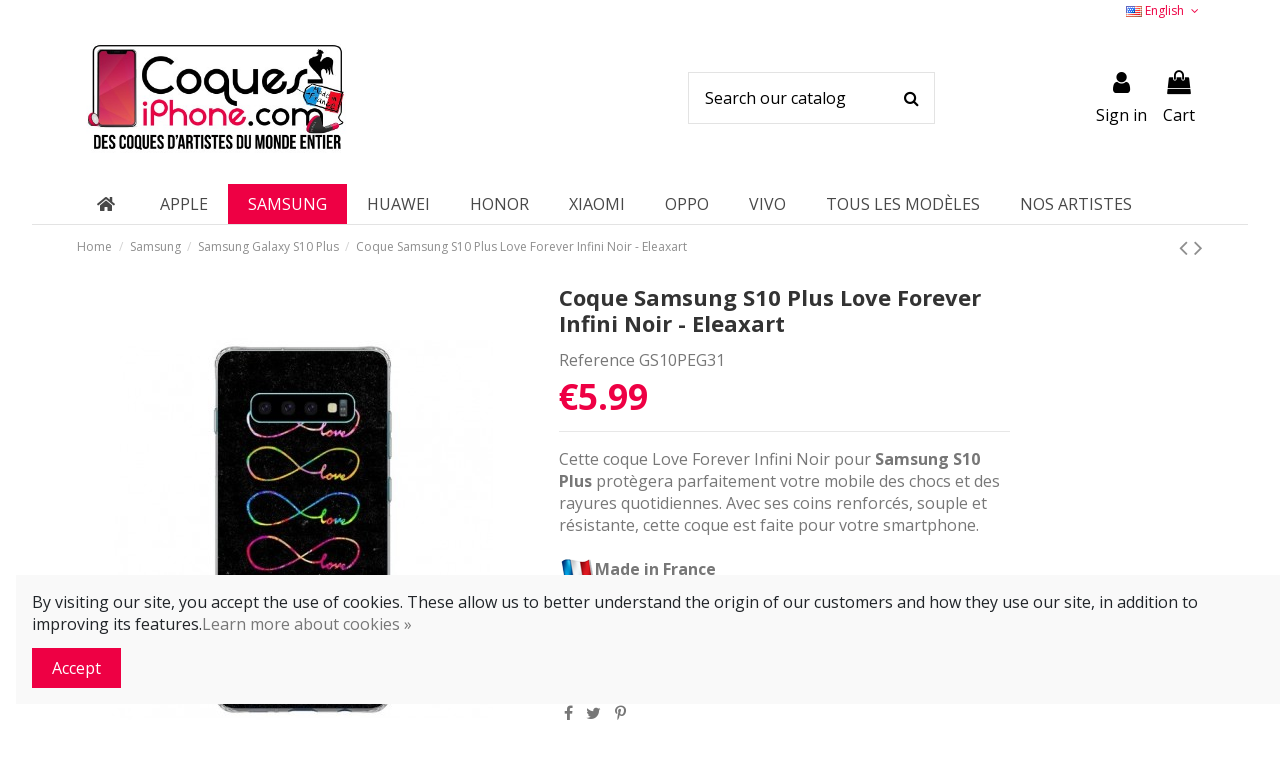

--- FILE ---
content_type: text/html; charset=utf-8
request_url: https://www.coques-iphone.com/en/samsung-galaxy-s10-plus/52777-coque-samsung-s10-plus-love-forever-infini-noir-eleaxart-3663294413801.html
body_size: 45130
content:
<!doctype html>
<html lang="en">

<head>
    
        
  <meta charset="utf-8">


  <meta http-equiv="x-ua-compatible" content="ie=edge">



  <script async src="https://www.googletagmanager.com/gtag/js?id=G-Q40KQ0MVBX"></script>
<script>
  
  window.dataLayer = window.dataLayer || [];
  function gtag(){dataLayer.push(arguments);}
  gtag('js', new Date());

  gtag('config', 'G-Q40KQ0MVBX');
  
</script>
  


  


  <title>Coque Samsung S10 Plus Love Forever Infini Noir - Eleaxart</title>
  
    
  
  
    
  
  <meta name="description" content="Coque Samsung S10 Plus Love Forever Infini Noir - Eleaxart">
  <meta name="keywords" content="glace,love,coeur,amour,amoureux,heart,valentin,st valentin,eleaxart,toujours,infini,saint,forever,parapluie,eleazar,gonzalez ,coque pas chère,coque discount">
    
      <link rel="canonical" href="https://www.coques-iphone.com/en/samsung-galaxy-s10-plus/52777-coque-samsung-s10-plus-love-forever-infini-noir-eleaxart-3663294413801.html">
    

  
          <link rel="alternate" href="https://www.coques-iphone.com/fr/samsung-galaxy-s10-plus/52777-coque-samsung-s10-plus-love-forever-infini-noir-eleaxart-3663294413801.html" hreflang="fr">
            <link rel="alternate" href="https://www.coques-iphone.com/fr/samsung-galaxy-s10-plus/52777-coque-samsung-s10-plus-love-forever-infini-noir-eleaxart-3663294413801.html" hreflang="x-default">
                <link rel="alternate" href="https://www.coques-iphone.com/it/samsung-galaxy-s10-plus/52777-coque-samsung-s10-plus-love-forever-infini-noir-eleaxart-3663294413801.html" hreflang="it-it">
                <link rel="alternate" href="https://www.coques-iphone.com/en/samsung-galaxy-s10-plus/52777-coque-samsung-s10-plus-love-forever-infini-noir-eleaxart-3663294413801.html" hreflang="en-us">
            

  
    <script type="application/ld+json">
  {
    "@context": "https://schema.org",
    "@id": "#store-organization",
    "@type": "Organization",
    "name" : "Coques-iPhone.com",
    "url" : "https://www.coques-iphone.com/en/",
  
      "logo": {
        "@type": "ImageObject",
        "url":"https://www.coques-iphone.com/img/coques-iphone-logo-1602676505.jpg"
      }
      }
</script>

<script type="application/ld+json">
  {
    "@context": "https://schema.org",
    "@type": "WebPage",
    "isPartOf": {
      "@type": "WebSite",
      "url":  "https://www.coques-iphone.com/en/",
      "name": "Coques-iPhone.com"
    },
    "name": "Coque Samsung S10 Plus Love Forever Infini Noir - Eleaxart",
    "url":  "https://www.coques-iphone.com/en/samsung-galaxy-s10-plus/52777-coque-samsung-s10-plus-love-forever-infini-noir-eleaxart-3663294413801.html"
  }
</script>


  <script type="application/ld+json">
    {
      "@context": "https://schema.org",
      "@type": "BreadcrumbList",
      "itemListElement": [
                  {
            "@type": "ListItem",
            "position": 1,
            "name": "Home",
            "item": "https://www.coques-iphone.com/en/"
          },              {
            "@type": "ListItem",
            "position": 2,
            "name": "Samsung",
            "item": "https://www.coques-iphone.com/en/130-samsung"
          },              {
            "@type": "ListItem",
            "position": 3,
            "name": "Samsung Galaxy S10 Plus",
            "item": "https://www.coques-iphone.com/en/134-samsung-galaxy-s10-plus"
          },              {
            "@type": "ListItem",
            "position": 4,
            "name": "Coque Samsung S10 Plus Love Forever Infini Noir - Eleaxart",
            "item": "https://www.coques-iphone.com/en/samsung-galaxy-s10-plus/52777-coque-samsung-s10-plus-love-forever-infini-noir-eleaxart-3663294413801.html"
          }          ]
    }
  </script>


  

  
        <script type="application/ld+json">
  {
    "@context": "https://schema.org/",
    "@type": "Product",
    "@id": "#product-snippet-id",
    "name": "Coque Samsung S10 Plus Love Forever Infini Noir - Eleaxart",
    "description": "Coque Samsung S10 Plus Love Forever Infini Noir - Eleaxart",
    "category": "Samsung Galaxy S10 Plus",
    "image" :"https://www.coques-iphone.com/84849-home_default/coque-samsung-s10-plus-love-forever-infini-noir-eleaxart.jpg",    "sku": "GS10PEG31",
    "mpn": "GS10PEG31"
    ,"gtin13": "3663294413801"
        ,
    "brand": {
      "@type": "Brand",
      "name": "Coques-iPhone.com"
    }
            ,
    "weight": {
        "@context": "https://schema.org",
        "@type": "QuantitativeValue",
        "value": "0.025000",
        "unitCode": "kg"
    }
        ,
    "offers": {
      "@type": "Offer",
      "priceCurrency": "EUR",
      "name": "Coque Samsung S10 Plus Love Forever Infini Noir - Eleaxart",
      "price": "5.99",
      "url": "https://www.coques-iphone.com/en/samsung-galaxy-s10-plus/52777-coque-samsung-s10-plus-love-forever-infini-noir-eleaxart-3663294413801.html",
      "priceValidUntil": "2026-02-03",
              "image": ["https://www.coques-iphone.com/84849-thickbox_default/coque-samsung-s10-plus-love-forever-infini-noir-eleaxart.jpg"],
            "sku": "GS10PEG31",
      "mpn": "GS10PEG31",
      "gtin13": "3663294413801",              "availability": "https://schema.org/InStock",
      "seller": {
        "@type": "Organization",
        "name": "Coques-iPhone.com"
      }
    }
      }
</script>


  
    
  



    <meta property="og:type" content="product">
    <meta property="og:url" content="https://www.coques-iphone.com/en/samsung-galaxy-s10-plus/52777-coque-samsung-s10-plus-love-forever-infini-noir-eleaxart-3663294413801.html">
    <meta property="og:title" content="Coque Samsung S10 Plus Love Forever Infini Noir - Eleaxart">
    <meta property="og:site_name" content="Coques-iPhone.com">
    <meta property="og:description" content="Coque Samsung S10 Plus Love Forever Infini Noir - Eleaxart">
            <meta property="og:image" content="https://www.coques-iphone.com/84849-thickbox_default/coque-samsung-s10-plus-love-forever-infini-noir-eleaxart.jpg">
        <meta property="og:image:width" content="600">
        <meta property="og:image:height" content="600">
    




      <meta name="viewport" content="initial-scale=1,user-scalable=no,maximum-scale=1,width=device-width">
  




  <link rel="icon" type="image/vnd.microsoft.icon" href="https://www.coques-iphone.com/img/favicon.ico?1606486885">
  <link rel="shortcut icon" type="image/x-icon" href="https://www.coques-iphone.com/img/favicon.ico?1606486885">
    




    <link rel="stylesheet" href="https://cdnjs.cloudflare.com/ajax/libs/font-awesome/5.9.0/css/all.min.css" type="text/css" media="all">
  <link rel="stylesheet" href="https://www.coques-iphone.com/themes/warehouse/assets/cache/theme-12506c190.css" type="text/css" media="all">




<link rel="preload" as="font"
      href="/themes/warehouse/assets/css/font-awesome/fonts/fontawesome-webfont.woff?v=4.7.0"
      type="font/woff" crossorigin="anonymous">
<link rel="preload" as="font"
      href="/themes/warehouse/assets/css/font-awesome/fonts/fontawesome-webfont.woff2?v=4.7.0"
      type="font/woff2" crossorigin="anonymous">


<link  rel="preload stylesheet"  as="style" href="/themes/warehouse/assets/css/font-awesome/css/font-awesome-preload.css"
       type="text/css" crossorigin="anonymous">





  

  <script>
        var ASPath = "\/modules\/pm_advancedsearch4\/";
        var ASSearchUrl = "https:\/\/www.coques-iphone.com\/en\/module\/pm_advancedsearch4\/advancedsearch4";
        var adtm_activeLink = {"id":134,"type":"category"};
        var adtm_isToggleMode = false;
        var adtm_menuHamburgerSelector = "#menu-icon, .menu-icon";
        var adtm_stickyOnMobile = false;
        var as4_orderBySalesAsc = "Sales: Lower first";
        var as4_orderBySalesDesc = "Sales: Highest first";
        var c_result = 13;
        var captcha_arithmetic = "1";
        var captcha_background = "#ddebf1";
        var captcha_character_count = "5";
        var captcha_height = "40";
        var captcha_image_complexity = "";
        var captcha_lcomplexity = "1";
        var captcha_t = "Captcha";
        var captcha_textcase = "";
        var captcha_type = "1";
        var captcha_width = "150";
        var check_bellow = "Please check below:";
        var ci_token = "";
        var cl_token = "b5007ad1240e8559f50db8974fc8364b";
        var elementorFrontendConfig = {"isEditMode":"","stretchedSectionContainer":"","instagramToken":false,"is_rtl":false,"ajax_csfr_token_url":"https:\/\/www.coques-iphone.com\/en\/module\/iqitelementor\/Actions?process=handleCsfrToken&ajax=1"};
        var empty_captcha = "Empty captcha.";
        var first_number = 7;
        var input_position = 3;
        var iqitTheme = {"rm_sticky":"0","rm_breakpoint":0,"op_preloader":"0","cart_style":"side","cart_confirmation":"modal","h_layout":"2","f_fixed":0,"f_layout":"1","h_absolute":"0","h_sticky":"0","hw_width":"inherit","hm_submenu_width":"default","h_search_type":"full","pl_lazyload":true,"pl_infinity":true,"pl_rollover":true,"pl_crsl_autoplay":false,"pl_slider_ld":5,"pl_slider_d":5,"pl_slider_t":3,"pl_slider_p":2,"pp_thumbs":"left","pp_zoom":"none","pp_image_layout":"carousel","pp_tabs":"tabha","pl_grid_qty":false};
        var iqitcountdown_days = "d.";
        var iqitextendedproduct = {"speed":"70"};
        var iqitmegamenu = {"sticky":"false","containerSelector":"#wrapper > .container"};
        var not_numeric = "Captcha can be only a number.";
        var number_image_packs = "1";
        var p_version = "1.7";
        var prestashop = {"cart":{"products":[],"totals":{"total":{"type":"total","label":"Total","amount":0,"value":"\u20ac0.00"},"total_including_tax":{"type":"total","label":"Total (tax incl.)","amount":0,"value":"\u20ac0.00"},"total_excluding_tax":{"type":"total","label":"Total (tax excl.)","amount":0,"value":"\u20ac0.00"}},"subtotals":{"products":{"type":"products","label":"Subtotal","amount":0,"value":"\u20ac0.00"},"discounts":null,"shipping":{"type":"shipping","label":"Shipping","amount":0,"value":""},"tax":null},"products_count":0,"summary_string":"0 items","vouchers":{"allowed":1,"added":[]},"discounts":[],"minimalPurchase":0,"minimalPurchaseRequired":""},"currency":{"id":1,"name":"Euro","iso_code":"EUR","iso_code_num":"978","sign":"\u20ac"},"customer":{"lastname":null,"firstname":null,"email":null,"birthday":null,"newsletter":null,"newsletter_date_add":null,"optin":null,"website":null,"company":null,"siret":null,"ape":null,"is_logged":false,"gender":{"type":null,"name":null},"addresses":[]},"language":{"name":"English (English)","iso_code":"en","locale":"en-US","language_code":"en-us","is_rtl":"0","date_format_lite":"m\/d\/Y","date_format_full":"m\/d\/Y H:i:s","id":3},"page":{"title":"","canonical":"https:\/\/www.coques-iphone.com\/en\/samsung-galaxy-s10-plus\/52777-coque-samsung-s10-plus-love-forever-infini-noir-eleaxart-3663294413801.html","meta":{"title":"Coque Samsung S10 Plus Love Forever Infini Noir - Eleaxart","description":"Coque Samsung S10 Plus Love Forever Infini Noir - Eleaxart","keywords":"glace,love,coeur,amour,amoureux,heart,valentin,st valentin,eleaxart,toujours,infini,saint,forever,parapluie,eleazar,gonzalez ,coque pas ch\u00e8re,coque discount","robots":"index"},"page_name":"product","body_classes":{"lang-en":true,"lang-rtl":false,"country-US":true,"currency-EUR":true,"layout-full-width":true,"page-product":true,"tax-display-disabled":true,"product-id-52777":true,"product-Coque Samsung S10 Plus Love Forever Infini Noir - Eleaxart":true,"product-id-category-134":true,"product-id-manufacturer-0":true,"product-id-supplier-0":true,"product-available-for-order":true},"admin_notifications":[]},"shop":{"name":"Coques-iPhone.com","logo":"https:\/\/www.coques-iphone.com\/img\/coques-iphone-logo-1602676505.jpg","stores_icon":"https:\/\/www.coques-iphone.com\/img\/logo_stores.png","favicon":"https:\/\/www.coques-iphone.com\/img\/favicon.ico"},"urls":{"base_url":"https:\/\/www.coques-iphone.com\/","current_url":"https:\/\/www.coques-iphone.com\/en\/samsung-galaxy-s10-plus\/52777-coque-samsung-s10-plus-love-forever-infini-noir-eleaxart-3663294413801.html","shop_domain_url":"https:\/\/www.coques-iphone.com","img_ps_url":"https:\/\/www.coques-iphone.com\/img\/","img_cat_url":"https:\/\/www.coques-iphone.com\/img\/c\/","img_lang_url":"https:\/\/www.coques-iphone.com\/img\/l\/","img_prod_url":"https:\/\/www.coques-iphone.com\/img\/p\/","img_manu_url":"https:\/\/www.coques-iphone.com\/img\/m\/","img_sup_url":"https:\/\/www.coques-iphone.com\/img\/su\/","img_ship_url":"https:\/\/www.coques-iphone.com\/img\/s\/","img_store_url":"https:\/\/www.coques-iphone.com\/img\/st\/","img_col_url":"https:\/\/www.coques-iphone.com\/img\/co\/","img_url":"https:\/\/www.coques-iphone.com\/themes\/warehouse\/assets\/img\/","css_url":"https:\/\/www.coques-iphone.com\/themes\/warehouse\/assets\/css\/","js_url":"https:\/\/www.coques-iphone.com\/themes\/warehouse\/assets\/js\/","pic_url":"https:\/\/www.coques-iphone.com\/upload\/","pages":{"address":"https:\/\/www.coques-iphone.com\/en\/address","addresses":"https:\/\/www.coques-iphone.com\/en\/addresses","authentication":"https:\/\/www.coques-iphone.com\/en\/authentification","cart":"https:\/\/www.coques-iphone.com\/en\/cart","category":"https:\/\/www.coques-iphone.com\/en\/index.php?controller=category","cms":"https:\/\/www.coques-iphone.com\/en\/index.php?controller=cms","contact":"https:\/\/www.coques-iphone.com\/en\/contactez-nous","discount":"https:\/\/www.coques-iphone.com\/en\/bons-de-reduction","guest_tracking":"https:\/\/www.coques-iphone.com\/en\/guest-tracking","history":"https:\/\/www.coques-iphone.com\/en\/historique-des-commandes","identity":"https:\/\/www.coques-iphone.com\/en\/identity","index":"https:\/\/www.coques-iphone.com\/en\/","my_account":"https:\/\/www.coques-iphone.com\/en\/my-account","order_confirmation":"https:\/\/www.coques-iphone.com\/en\/index.php?controller=order-confirmation","order_detail":"https:\/\/www.coques-iphone.com\/en\/index.php?controller=order-detail","order_follow":"https:\/\/www.coques-iphone.com\/en\/details-de-la-commande","order":"https:\/\/www.coques-iphone.com\/en\/order","order_return":"https:\/\/www.coques-iphone.com\/en\/index.php?controller=order-return","order_slip":"https:\/\/www.coques-iphone.com\/en\/credit-slip","pagenotfound":"https:\/\/www.coques-iphone.com\/en\/page-non-trouvee","password":"https:\/\/www.coques-iphone.com\/en\/mot-de-passe-oublie","pdf_invoice":"https:\/\/www.coques-iphone.com\/en\/index.php?controller=pdf-invoice","pdf_order_return":"https:\/\/www.coques-iphone.com\/en\/index.php?controller=pdf-order-return","pdf_order_slip":"https:\/\/www.coques-iphone.com\/en\/index.php?controller=pdf-order-slip","prices_drop":"https:\/\/www.coques-iphone.com\/en\/prices-drop","product":"https:\/\/www.coques-iphone.com\/en\/index.php?controller=product","search":"https:\/\/www.coques-iphone.com\/en\/search","sitemap":"https:\/\/www.coques-iphone.com\/en\/plan-du-site","stores":"https:\/\/www.coques-iphone.com\/en\/stores","supplier":"https:\/\/www.coques-iphone.com\/en\/fournisseurs","register":"https:\/\/www.coques-iphone.com\/en\/authentification?create_account=1","order_login":"https:\/\/www.coques-iphone.com\/en\/order?login=1"},"alternative_langs":{"fr":"https:\/\/www.coques-iphone.com\/fr\/samsung-galaxy-s10-plus\/52777-coque-samsung-s10-plus-love-forever-infini-noir-eleaxart-3663294413801.html","it-it":"https:\/\/www.coques-iphone.com\/it\/samsung-galaxy-s10-plus\/52777-coque-samsung-s10-plus-love-forever-infini-noir-eleaxart-3663294413801.html","en-us":"https:\/\/www.coques-iphone.com\/en\/samsung-galaxy-s10-plus\/52777-coque-samsung-s10-plus-love-forever-infini-noir-eleaxart-3663294413801.html"},"theme_assets":"\/themes\/warehouse\/assets\/","actions":{"logout":"https:\/\/www.coques-iphone.com\/en\/?mylogout="},"no_picture_image":{"bySize":{"small_default":{"url":"https:\/\/www.coques-iphone.com\/img\/p\/en-default-small_default.jpg","width":98,"height":127},"cart_default":{"url":"https:\/\/www.coques-iphone.com\/img\/p\/en-default-cart_default.jpg","width":125,"height":162},"home_default":{"url":"https:\/\/www.coques-iphone.com\/img\/p\/en-default-home_default.jpg","width":236,"height":305},"large_default":{"url":"https:\/\/www.coques-iphone.com\/img\/p\/en-default-large_default.jpg","width":381,"height":492},"medium_default":{"url":"https:\/\/www.coques-iphone.com\/img\/p\/en-default-medium_default.jpg","width":450,"height":450},"thickbox_default":{"url":"https:\/\/www.coques-iphone.com\/img\/p\/en-default-thickbox_default.jpg","width":600,"height":600}},"small":{"url":"https:\/\/www.coques-iphone.com\/img\/p\/en-default-small_default.jpg","width":98,"height":127},"medium":{"url":"https:\/\/www.coques-iphone.com\/img\/p\/en-default-large_default.jpg","width":381,"height":492},"large":{"url":"https:\/\/www.coques-iphone.com\/img\/p\/en-default-thickbox_default.jpg","width":600,"height":600},"legend":""}},"configuration":{"display_taxes_label":false,"display_prices_tax_incl":true,"is_catalog":false,"show_prices":true,"opt_in":{"partner":true},"quantity_discount":{"type":"discount","label":"Unit discount"},"voucher_enabled":1,"return_enabled":0},"field_required":[],"breadcrumb":{"links":[{"title":"Home","url":"https:\/\/www.coques-iphone.com\/en\/"},{"title":"Samsung","url":"https:\/\/www.coques-iphone.com\/en\/130-samsung"},{"title":"Samsung Galaxy S10 Plus","url":"https:\/\/www.coques-iphone.com\/en\/134-samsung-galaxy-s10-plus"},{"title":"Coque Samsung S10 Plus Love Forever Infini Noir - Eleaxart","url":"https:\/\/www.coques-iphone.com\/en\/samsung-galaxy-s10-plus\/52777-coque-samsung-s10-plus-love-forever-infini-noir-eleaxart-3663294413801.html"}],"count":4},"link":{"protocol_link":"https:\/\/","protocol_content":"https:\/\/"},"time":1768813878,"static_token":"fed5e5d9a60ce1d41f1e919a75133926","token":"9421d587e23d73ab2ffa74efe4ea6912","debug":false};
        var psr_icon_color = "#EE0044";
        var second_number = 6;
        var there_is1 = "There is 1 error";
        var type_the_text = "Type the text";
        var validate_first = "Fill the captcha with correct answer";
        var whitelist_m = "";
        var whitelisted = false;
        var words_string = ["one","two","three","four","five","six","seven","eight","nine"];
      </script>



  <script type="text/javascript" data-keepinline="true">
    var trustpilot_script_url = 'https://invitejs.trustpilot.com/tp.min.js';
    var trustpilot_key = 'pMRSJePqCVXBbX17';
    var trustpilot_widget_script_url = '//widget.trustpilot.com/bootstrap/v5/tp.widget.bootstrap.min.js';
    var trustpilot_integration_app_url = 'https://ecommscript-integrationapp.trustpilot.com';
    var trustpilot_preview_css_url = '//ecommplugins-scripts.trustpilot.com/v2.1/css/preview.min.css';
    var trustpilot_preview_script_url = '//ecommplugins-scripts.trustpilot.com/v2.1/js/preview.min.js';
    var trustpilot_ajax_url = 'https://www.coques-iphone.com/en/module/trustpilot/trustpilotajax';
    var user_id = '0';
    var trustpilot_trustbox_settings = {"trustboxes":[],"activeTrustbox":0,"pageUrls":{"landing":"https:\/\/www.coques-iphone.com\/fr\/","category":"https:\/\/www.coques-iphone.com\/fr\/169-apple","product":"https:\/\/www.coques-iphone.com\/fr\/accessoires\/83-155-plugy-bijou-noeud-papillon-strass-pour-prise-jack.html#\/couleur-violet_3"}};
</script>
<script type="text/javascript" src="/modules/trustpilot/views/js/tp_register.min.js"></script>
<script type="text/javascript" src="/modules/trustpilot/views/js/tp_trustbox.min.js"></script>
<script type="text/javascript" src="/modules/trustpilot/views/js/tp_preview.min.js"></script>
<script src="https://cdn.brevo.com/js/sdk-loader.js" async></script>
<script>
    window.Brevo = window.Brevo || [];
    Brevo.push([
        "init",
        {
            client_key: "iiih92kkzc9qz7c5ovlocnlh",
            email_id: "",
        },
    ]);
</script>




    
            <meta property="product:pretax_price:amount" content="4.991667">
        <meta property="product:pretax_price:currency" content="EUR">
        <meta property="product:price:amount" content="5.99">
        <meta property="product:price:currency" content="EUR">
                <meta property="product:weight:value" content="0.025000">
        <meta property="product:weight:units" content="kg">
    
    

    </head>

<body id="product" class="lang-en country-us currency-eur layout-full-width page-product tax-display-disabled product-id-52777 product-coque-samsung-s10-plus-love-forever-infini-noir-eleaxart product-id-category-134 product-id-manufacturer-0 product-id-supplier-0 product-available-for-order body-desktop-header-style-w-2">


    




    


<main id="main-page-content"  >
    
            

    <header id="header" class="desktop-header-style-w-2">
        
            
  <div class="header-banner">
    
  </div>




            <nav class="header-nav">
        <div class="container">
    
        <div class="row justify-content-between">
            <div class="col col-auto col-md left-nav">
                                
            </div>
            <div class="col col-auto center-nav text-center">
                
             </div>
            <div class="col col-auto col-md right-nav text-right">
                

<div id="language_selector" class="d-inline-block">
    <div class="language-selector-wrapper d-inline-block">
        <div class="language-selector dropdown js-dropdown">
            <a class="expand-more" data-toggle="dropdown" data-iso-code="en"><img width="16" height="11" src="https://www.coques-iphone.com/img/l/3.jpg" alt="English" class="img-fluid lang-flag" /> English <i class="fa fa-angle-down fa-fw" aria-hidden="true"></i></a>
            <div class="dropdown-menu">
                <ul>
                                            <li >
                            <a href="https://www.coques-iphone.com/fr/samsung-galaxy-s10-plus/52777-coque-samsung-s10-plus-love-forever-infini-noir-eleaxart-3663294413801.html" rel="alternate" hreflang="fr"
                               class="dropdown-item"><img width="16" height="11" src="https://www.coques-iphone.com/img/l/1.jpg" alt="Français" class="img-fluid lang-flag"  data-iso-code="fr"/> Français</a>
                        </li>
                                            <li >
                            <a href="https://www.coques-iphone.com/it/samsung-galaxy-s10-plus/52777-coque-samsung-s10-plus-love-forever-infini-noir-eleaxart-3663294413801.html" rel="alternate" hreflang="it"
                               class="dropdown-item"><img width="16" height="11" src="https://www.coques-iphone.com/img/l/2.jpg" alt="Italiano" class="img-fluid lang-flag"  data-iso-code="it"/> Italiano</a>
                        </li>
                                            <li  class="current" >
                            <a href="https://www.coques-iphone.com/en/samsung-galaxy-s10-plus/52777-coque-samsung-s10-plus-love-forever-infini-noir-eleaxart-3663294413801.html" rel="alternate" hreflang="en"
                               class="dropdown-item"><img width="16" height="11" src="https://www.coques-iphone.com/img/l/3.jpg" alt="English" class="img-fluid lang-flag"  data-iso-code="en"/> English</a>
                        </li>
                                    </ul>
            </div>
        </div>
    </div>
</div>

             </div>
        </div>

                        </div>
            </nav>
        



<div id="desktop-header" class="desktop-header-style-2">
    
            
<div class="header-top">
    <div id="desktop-header-container" class="container">
        <div class="row align-items-center">
                            <div class="col col-auto col-header-left">
                    <div id="desktop_logo">
                        
  <a href="https://www.coques-iphone.com/en/">
    <img class="logo img-fluid"
         src="https://www.coques-iphone.com/img/coques-iphone-logo-1602676505.jpg"
                  alt="Coques-iPhone.com"
         width="458"
         height="200"
    >
  </a>

                    </div>
                    
                </div>
                <div class="col col-header-center">
                                        <!-- Block search module TOP -->

<!-- Block search module TOP -->
<div id="search_widget" class="search-widget" data-search-controller-url="https://www.coques-iphone.com/en/module/iqitsearch/searchiqit">
    <form method="get" action="https://www.coques-iphone.com/en/module/iqitsearch/searchiqit">
        <div class="input-group">
            <input type="text" name="s" value="" data-all-text="Show all results"
                   data-blog-text="Blog post"
                   data-product-text="Product"
                   data-brands-text="Brand"
                   autocomplete="off" autocorrect="off" autocapitalize="off" spellcheck="false"
                   placeholder="Search our catalog" class="form-control form-search-control" />
            <button type="submit" class="search-btn">
                <i class="fa fa-search"></i>
            </button>
        </div>
    </form>
</div>
<!-- /Block search module TOP -->

<!-- /Block search module TOP -->


                    
                </div>
                        <div class="col col-auto col-header-right">
                <div class="row no-gutters justify-content-end">

                    
                                            <div id="header-user-btn" class="col col-auto header-btn-w header-user-btn-w">
            <a href="https://www.coques-iphone.com/en/my-account"
           title="Log in to your customer account"
           rel="nofollow" class="header-btn header-user-btn">
            <i class="fa fa-user fa-fw icon" aria-hidden="true"></i>
            <span class="title">Sign in</span>
        </a>
    </div>









                                        

                    

                                            
                                                    <div id="ps-shoppingcart-wrapper" class="col col-auto">
    <div id="ps-shoppingcart"
         class="header-btn-w header-cart-btn-w ps-shoppingcart side-cart">
         <div id="blockcart" class="blockcart cart-preview"
         data-refresh-url="//www.coques-iphone.com/en/module/ps_shoppingcart/ajax">
        <a id="cart-toogle" class="cart-toogle header-btn header-cart-btn" data-toggle="dropdown" data-display="static">
            <i class="fa fa-shopping-bag fa-fw icon" aria-hidden="true"><span class="cart-products-count-btn  d-none">0</span></i>
            <span class="info-wrapper">
            <span class="title">Cart</span>
            <span class="cart-toggle-details">
            <span class="text-faded cart-separator"> / </span>
                            Empty
                        </span>
            </span>
        </a>
        <div id="_desktop_blockcart-content" class="dropdown-menu-custom dropdown-menu">
    <div id="blockcart-content" class="blockcart-content" >
        <div class="cart-title">
            <span class="modal-title">Your cart</span>
            <button type="button" id="js-cart-close" class="close">
                <span>×</span>
            </button>
            <hr>
        </div>
                    <span class="no-items">There are no more items in your cart</span>
            </div>
</div> </div>




    </div>
</div>
                                                
                                    </div>
                
            </div>
            <div class="col-12">
                <div class="row">
                    
                </div>
            </div>
        </div>
    </div>
</div>
<div class="container iqit-megamenu-container">	<div id="iqitmegamenu-wrapper" class="iqitmegamenu-wrapper iqitmegamenu-all">
		<div class="container container-iqitmegamenu">
		<div id="iqitmegamenu-horizontal" class="iqitmegamenu  clearfix" role="navigation">

								
				<nav id="cbp-hrmenu" class="cbp-hrmenu cbp-horizontal cbp-hrsub-narrow">
					<ul>
											</ul>
				</nav>
		</div>
		</div>
		<div id="sticky-cart-wrapper"></div>
	</div>

<div id="_desktop_iqitmegamenu-mobile">
	<div id="iqitmegamenu-mobile">
		
		<ul>
		


	
	<li><a  href="https://www.coques-iphone.com/en/" >Home</a></li><li><span class="mm-expand"><i class="fa fa-angle-down expand-icon" aria-hidden="true"></i><i class="fa fa-angle-up close-icon" aria-hidden="true"></i></span><a  href="https://www.coques-iphone.com/en/169-apple" >Apple</a>
	<ul><li><a  href="https://www.coques-iphone.com/en/3-airpods" >AirPods</a></li><li><a  href="https://www.coques-iphone.com/en/4-airpods-pro" >AirPods Pro</a></li><li><a  href="https://www.coques-iphone.com/en/420-iphone-16" >iPhone 16</a></li><li><a  href="https://www.coques-iphone.com/en/421-iphone-16-plus" >iPhone 16 Plus</a></li><li><a  href="https://www.coques-iphone.com/en/422-iphone-16-pro" >iPhone 16 Pro</a></li><li><a  href="https://www.coques-iphone.com/en/423-iphone-16-pro-max" >iPhone 16 Pro Max</a></li><li><a  href="https://www.coques-iphone.com/en/414-iphone-15" >iPhone 15</a></li><li><a  href="https://www.coques-iphone.com/en/415-iphone-15-plus" >iPhone 15 Plus</a></li><li><a  href="https://www.coques-iphone.com/en/416-iphone-15-pro" >iPhone 15 Pro</a></li><li><a  href="https://www.coques-iphone.com/en/417-iphone-15-pro-max" >iPhone 15 Pro Max</a></li><li><a  href="https://www.coques-iphone.com/en/266-iphone-14" >iPhone 14</a></li><li><a  href="https://www.coques-iphone.com/en/271-iphone-14-pro" >iPhone 14 Pro</a></li><li><a  href="https://www.coques-iphone.com/en/267-iphone-14-plus" >iPhone 14 Plus</a></li><li><a  href="https://www.coques-iphone.com/en/269-iphone-14-pro-max" >iPhone 14 Pro Max</a></li><li><a  href="https://www.coques-iphone.com/en/252-iphone-13" >iPhone 13</a></li><li><a  href="https://www.coques-iphone.com/en/272-iphone-13-pro" >iPhone 13 Pro</a></li><li><a  href="https://www.coques-iphone.com/en/253-iphone-13-mini" >iPhone 13 Mini</a></li><li><a  href="https://www.coques-iphone.com/en/254-iphone-13-pro-max" >iPhone 13 Pro Max</a></li><li><a  href="https://www.coques-iphone.com/en/181-iphone-12-12-pro" >iPhone 12/12 Pro</a></li><li><a  href="https://www.coques-iphone.com/en/178-iphone-12-mini" >iPhone 12 Mini</a></li><li><a  href="https://www.coques-iphone.com/en/180-iphone-12-pro-max" >iPhone 12 Pro Max</a></li><li><a  href="https://www.coques-iphone.com/en/66-iphone-11" >iPhone 11</a></li><li><a  href="https://www.coques-iphone.com/en/67-iphone-11-pro" >iPhone 11 Pro</a></li><li><a  href="https://www.coques-iphone.com/en/68-iphone-11-pro-max" >iPhone 11 Pro Max</a></li><li><a  href="https://www.coques-iphone.com/en/78-iphone-xr" >iPhone XR</a></li><li><a  href="https://www.coques-iphone.com/en/77-iphone-x-xs" >iPhone X/XS</a></li><li><a  href="https://www.coques-iphone.com/en/79-iphone-xs-max" >iPhone XS Max</a></li><li><a  href="https://www.coques-iphone.com/en/76-iphone-7-8-se-2020" >iPhone 7/8/SE 2020</a></li><li><a  href="https://www.coques-iphone.com/en/74-iphone-6-et-6s" >iPhone 6/6S</a></li><li><a  href="https://www.coques-iphone.com/en/75-iphone-7-plus-et-8-plus" >iPhone 7 Plus/8 Plus</a></li><li><a  href="https://www.coques-iphone.com/en/72-iphone-5s-se" >iPhone 5S/SE</a></li><li><a  href="https://www.coques-iphone.com/en/73-iphone-6-plus6s-plus" >iPhone 6 Plus/6S Plus</a></li></ul></li><li><span class="mm-expand"><i class="fa fa-angle-down expand-icon" aria-hidden="true"></i><i class="fa fa-angle-up close-icon" aria-hidden="true"></i></span><a  href="https://www.coques-iphone.com/en/130-samsung" >Samsung</a>
	<ul><li><a  href="https://www.coques-iphone.com/en/406-samsung-galaxy-s23-5g" >Samsung Galaxy S23 5G</a></li><li><a  href="https://www.coques-iphone.com/en/407-samsung-galaxy-s23-plus-5g" >Samsung Galaxy S23 Plus 5G</a></li><li><a  href="https://www.coques-iphone.com/en/408-samsung-galaxy-s23-ultra-5g" >Samsung Galaxy S23 Ultra 5G</a></li><li><a  href="https://www.coques-iphone.com/en/257-samsung-galaxy-s22-5g" >Samsung Galaxy S22 5G</a></li><li><a  href="https://www.coques-iphone.com/en/258-samsung-galaxy-s22-plus-5g" >Samsung Galaxy S22 Plus 5G</a></li><li><a  href="https://www.coques-iphone.com/en/259-samsung-galaxy-s22-ultra-5g" >Samsung Galaxy S22 Ultra 5G</a></li><li><a  href="https://www.coques-iphone.com/en/260-samsung-galaxy-s21-5g" >Samsung Galaxy S21 5G</a></li><li><a  href="https://www.coques-iphone.com/en/275-samsung-galaxy-s21-fe" >Samsung Galaxy S21 FE</a></li><li><a  href="https://www.coques-iphone.com/en/261-samsung-galaxy-s21-plus-5g" >Samsung Galaxy S21 Plus 5G</a></li><li><a  href="https://www.coques-iphone.com/en/241-samsung-galaxy-s21-ultra-5g-s30-ultra" >Samsung Galaxy S21 Ultra 5G et S30 Ultra</a></li><li><a  href="https://www.coques-iphone.com/en/246-samsung-galaxy-s20" >Samsung Galaxy S20</a></li><li><a  href="https://www.coques-iphone.com/en/276-samsung-galaxy-s20-fe" >Samsung Galaxy S20 FE</a></li><li><a  href="https://www.coques-iphone.com/en/248-samsung-galaxy-s20-plus" >Samsung Galaxy S20 Plus</a></li><li><a  href="https://www.coques-iphone.com/en/247-samsung-galaxy-s20-ultra" >Samsung Galaxy S20 Ultra</a></li><li><a  href="https://www.coques-iphone.com/en/220-samsung-galaxy-a42-5g" >Samsung Galaxy A42 5G</a></li><li><a  href="https://www.coques-iphone.com/en/262-samsung-galaxy-a41" >Samsung Galaxy A41</a></li><li><a  href="https://www.coques-iphone.com/en/131-samsung-galaxy-a40" >Samsung Galaxy A40</a></li><li><a  href="https://www.coques-iphone.com/en/255-samsung-galaxy-a12-m12" >Samsung Galaxy A12 / M12</a></li><li><a  href="https://www.coques-iphone.com/en/256-samsung-galaxy-a11-m11" >Samsung Galaxy A11 / M11</a></li><li><a  href="https://www.coques-iphone.com/en/132-samsung-galaxy-a6-plus" >Samsung Galaxy A6 Plus</a></li><li><a  href="https://www.coques-iphone.com/en/133-samsung-galaxy-s10" >Samsung Galaxy S10</a></li><li><a  href="https://www.coques-iphone.com/en/134-samsung-galaxy-s10-plus" >Samsung Galaxy S10 Plus</a></li><li><a  href="https://www.coques-iphone.com/en/135-samsung-galaxy-s8" >Samsung Galaxy S8</a></li><li><a  href="https://www.coques-iphone.com/en/136-samsung-galaxy-s8-plus" >Samsung Galaxy S8 Plus</a></li><li><a  href="https://www.coques-iphone.com/en/137-samsung-galaxy-s9" >Samsung Galaxy S9</a></li><li><a  href="https://www.coques-iphone.com/en/140-samsung-galaxy-note-5" >Samsung Galaxy Note 5</a></li><li><a  href="https://www.coques-iphone.com/en/138-samsung-galaxy-s9-plus" >Samsung Galaxy S9 Plus</a></li><li><a  href="https://www.coques-iphone.com/en/143-samsung-note-iv" >Samsung Note IV</a></li><li><a  href="https://www.coques-iphone.com/en/151-samsung-galaxy-s6" >Samsung Galaxy S6</a></li><li><a  href="https://www.coques-iphone.com/en/152-samsung-galaxy-s6-edge" >Samsung Galaxy S6 Edge</a></li><li><a  href="https://www.coques-iphone.com/en/153-samsung-galaxy-s6-edge-plus" >Samsung Galaxy S6 Edge Plus</a></li><li><a  href="https://www.coques-iphone.com/en/36-coques-pour-samsung-galaxy-note-4" >Galaxy Note IV</a></li><li><a  href="https://www.coques-iphone.com/en/154-samsung-galaxy-s7" >Samsung Galaxy S7</a></li><li><a  href="https://www.coques-iphone.com/en/155-samsung-galaxy-s7-edge" >Samsung Galaxy S7 Edge</a></li><li><a  href="https://www.coques-iphone.com/en/242-samsung-galaxy-a21s" >Samsung Galaxy A21S</a></li><li><a  href="https://www.coques-iphone.com/en/243-samsung-galaxy-note-20" >Samsung Galaxy Note 20</a></li><li><a  href="https://www.coques-iphone.com/en/244-samsung-galaxy-note-20-ultra" >Samsung Galaxy Note 20 Ultra</a></li><li><a  href="https://www.coques-iphone.com/en/249-samsung-galaxy-a01" >Samsung Galaxy A01</a></li><li><a  href="https://www.coques-iphone.com/en/251-samsung-galaxy-a31-a51" >Samsung Galaxy A31 / A51</a></li><li><a  href="https://www.coques-iphone.com/en/219-samsung-galaxy-a02s" >Samsung Galaxy A02S</a></li></ul></li><li><span class="mm-expand"><i class="fa fa-angle-down expand-icon" aria-hidden="true"></i><i class="fa fa-angle-up close-icon" aria-hidden="true"></i></span><a  href="https://www.coques-iphone.com/en/51-huawei" >Huawei</a>
	<ul><li><a  href="https://www.coques-iphone.com/en/52-huawei-mate-10-lite" >Huawei Mate 10 Lite</a></li><li><a  href="https://www.coques-iphone.com/en/303-huawei-p50-pro" >Huawei P50 Pro</a></li><li><a  href="https://www.coques-iphone.com/en/54-huawei-p20-lite" >Huawei P20 Lite</a></li><li><a  href="https://www.coques-iphone.com/en/55-huawei-p20-pro" >Huawei P20 Pro</a></li><li><a  href="https://www.coques-iphone.com/en/58-huawei-p30-pro" >Huawei P30 Pro</a></li><li><a  href="https://www.coques-iphone.com/en/53-huawei-p20" >Huawei P20</a></li><li><a  href="https://www.coques-iphone.com/en/57-huawei-p30-lite" >Huawei P30 Lite</a></li><li><a  href="https://www.coques-iphone.com/en/59-huawei-p9" >Huawei P9</a></li><li><a  href="https://www.coques-iphone.com/en/60-huawei-p9-lite" >Huawei P9 Lite</a></li><li><a  href="https://www.coques-iphone.com/en/56-huawei-p30" >Huawei P30</a></li><li><a  href="https://www.coques-iphone.com/en/240-huawei-p-smart-2019" >Huawei P Smart 2019</a></li><li><a  href="https://www.coques-iphone.com/en/265-huawei-nova-9" >Huawei Nova 9</a></li></ul></li><li><span class="mm-expand"><i class="fa fa-angle-down expand-icon" aria-hidden="true"></i><i class="fa fa-angle-up close-icon" aria-hidden="true"></i></span><a  href="https://www.coques-iphone.com/en/263-honor" >Honor</a>
	<ul><li><a  href="https://www.coques-iphone.com/en/264-honor-50" >Honor 50</a></li><li><a  href="https://www.coques-iphone.com/en/286-honor-70" >Honor 70</a></li><li><a  href="https://www.coques-iphone.com/en/287-honor-magic-4-lite" >Honor Magic 4 Lite</a></li><li><a  href="https://www.coques-iphone.com/en/288-honor-magic-4-pro" >Honor Magic 4 Pro</a></li></ul></li><li><span class="mm-expand"><i class="fa fa-angle-down expand-icon" aria-hidden="true"></i><i class="fa fa-angle-up close-icon" aria-hidden="true"></i></span><a  href="https://www.coques-iphone.com/en/211-xiaomi" >Xiaomi</a>
	<ul><li><a  href="https://www.coques-iphone.com/en/218-xiaomi-mi-9t-9t-pro" >Xiaomi Mi 9T / 9T Pro</a></li><li><a  href="https://www.coques-iphone.com/en/213-xiaomi-mi-10t-lite" >Xiaomi Mi 10T Lite</a></li><li><a  href="https://www.coques-iphone.com/en/212-xiaomi-mi-10t-10t-pro" >Xiaomi Mi 10T / 10T Pro</a></li><li><a  href="https://www.coques-iphone.com/en/282-xiaomi-11t-11t-pro" >Xiaomi 11T / 11T Pro</a></li><li><a  href="https://www.coques-iphone.com/en/281-xiaomi-12t-12t-pro" >Xiaomi 12T/ 12T Pro</a></li><li><a  href="https://www.coques-iphone.com/en/217-xiaomi-mi-note-9-pro" >Xiaomi Mi Note 9 Pro</a></li><li><a  href="https://www.coques-iphone.com/en/214-xiaomi-redmi-9a" >Xiaomi Redmi 9A</a></li><li><a  href="https://www.coques-iphone.com/en/215-xiaomi-redmi-note-8t" >Xiaomi Redmi Note 8T</a></li><li><a  href="https://www.coques-iphone.com/en/216-xiaomi-redmi-note-8-pro" >Xiaomi Redmi Note 8 Pro</a></li><li><a  href="https://www.coques-iphone.com/en/239-xiaomi-mi-10-lite" >Xiaomi Mi 10 Lite</a></li><li><a  href="https://www.coques-iphone.com/en/279-xiaomi-12-5g-12x" >Xiaomi 12 5G/ 12X</a></li><li><a  href="https://www.coques-iphone.com/en/280-xiaomi-12-pro-12s-pro" >Xiaomi 12 Pro/12s Pro</a></li><li><a  href="https://www.coques-iphone.com/en/283-xiaomi-mi-11-ultra" >Xiaomi Mi 11 Ultra</a></li><li><a  href="https://www.coques-iphone.com/en/284-xiaomi-redmi-note-11-11s" >Xiaomi Redmi Note 11/11S</a></li><li><a  href="https://www.coques-iphone.com/en/285-xiaomi-redmi-note-11-pro" >Xiaomi Redmi Note 11 Pro</a></li></ul></li><li><span class="mm-expand"><i class="fa fa-angle-down expand-icon" aria-hidden="true"></i><i class="fa fa-angle-up close-icon" aria-hidden="true"></i></span><a  href="https://www.coques-iphone.com/en/228-oppo" >Oppo</a>
	<ul><li><a  href="https://www.coques-iphone.com/en/229-oppo-a53-a53s" >Oppo A53 / A53S</a></li><li><a  href="https://www.coques-iphone.com/en/230-oppo-reno3-a91" >Oppo Reno3 / A91</a></li><li><a  href="https://www.coques-iphone.com/en/231-oppo-reno4-lite" >Oppo Reno4 Lite</a></li><li><a  href="https://www.coques-iphone.com/en/232-oppo-reno4-pro-5g" >Oppo Reno4 Pro 5G</a></li><li><a  href="https://www.coques-iphone.com/en/233-oppo-reno4-z-5g-a92s" >Oppo Reno4 Z 5G / A92s</a></li><li><a  href="https://www.coques-iphone.com/en/293-oppo-find-x5-pro" >Oppo Find X5 Pro</a></li></ul></li><li><a  href="https://www.coques-iphone.com/en/164-tous-les-modeles-de-coques-de-telephone" >Tous les Modèles</a></li><li><span class="mm-expand"><i class="fa fa-angle-down expand-icon" aria-hidden="true"></i><i class="fa fa-angle-up close-icon" aria-hidden="true"></i></span><a  href="https://www.coques-iphone.com/en/117-coques-de-nos-artistes" >Nos Artistes</a>
	<ul><li><a  href="https://www.coques-iphone.com/en/6-coques-de-ali-gulec" >Ali Gulec</a></li><li><a  href="https://www.coques-iphone.com/en/7-coques-de-anaelle-francois" >Anaëlle François</a></li><li><a  href="https://www.coques-iphone.com/en/8-coques-de-annya-kai" >Annya Kai</a></li><li><a  href="https://www.coques-iphone.com/en/9-coques-de-asano-yamazaki" >Asano Yamazaki</a></li><li><a  href="https://www.coques-iphone.com/en/18-coques-de-cecile" >Cécile</a></li><li><a  href="https://www.coques-iphone.com/en/15-coques-de-bri-buckley" >Bri.Buckley</a></li><li><a  href="https://www.coques-iphone.com/en/21-coques-de-daniel-vasilescu" >Daniel Vasilescu</a></li><li><a  href="https://www.coques-iphone.com/en/22-coques-de-danny-ivan" >Danny Ivan</a></li><li><a  href="https://www.coques-iphone.com/en/23-coques-de-david-delahunty" >David Delahunty</a></li><li><a  href="https://www.coques-iphone.com/en/10-coques-de-aurelie-scour" >Aurélie Scour</a></li><li><a  href="https://www.coques-iphone.com/en/11-coques-de-balazs-solti" >Balazs Solti</a></li><li><a  href="https://www.coques-iphone.com/en/12-coques-de-benoit-bargeton" >Benoit Bargeton</a></li><li><a  href="https://www.coques-iphone.com/en/14-coques-de-borg" >Börg</a></li><li><a  href="https://www.coques-iphone.com/en/16-coques-de-brozart" >Brozart</a></li><li><a  href="https://www.coques-iphone.com/en/17-coques-de-bubble-fever" >Bubble Fever</a></li><li><a  href="https://www.coques-iphone.com/en/20-coques-de-claudia-ramos" >Claudia Ramos</a></li><li><a  href="https://www.coques-iphone.com/en/19-coques-de-chapo" >Chapo</a></li><li><a  href="https://www.coques-iphone.com/en/24-coques-de-dricia-do" >Dricia Do</a></li><li><a  href="https://www.coques-iphone.com/en/25-coques-de-ebi-emporium" >Ebi Emporium</a></li><li><a  href="https://www.coques-iphone.com/en/26-coques-de-eleaxart" >Eleaxart</a></li><li><a  href="https://www.coques-iphone.com/en/27-coques-de-elisaveta-stoilova" >Elisaveta Stoilova</a></li><li><a  href="https://www.coques-iphone.com/en/28-coques-de-enilec" >Enilec</a></li><li><a  href="https://www.coques-iphone.com/en/29-coques-de-eric-fan" >Eric Fan</a></li><li><a  href="https://www.coques-iphone.com/en/30-coques-de-felicia-atanasiu" >Felicia Atanasiu</a></li><li><a  href="https://www.coques-iphone.com/en/50-coques-de-gusto-nyc" >Gusto NYC</a></li><li><a  href="https://www.coques-iphone.com/en/84-coques-de-javier-martinez" >Javier Martinez</a></li><li><a  href="https://www.coques-iphone.com/en/85-coques-de-jay-fleck" >Jay Fleck</a></li><li><a  href="https://www.coques-iphone.com/en/86-coques-de-jenny-liz-rome" >Jenny Liz Rome</a></li><li><a  href="https://www.coques-iphone.com/en/87-coques-de-jenny-mhairi" >Jenny Mhairi</a></li><li><a  href="https://www.coques-iphone.com/en/88-coques-de-jonathan-perez" >Jonathan Perez</a></li><li><a  href="https://www.coques-iphone.com/en/89-coques-de-julien-martinez" >Julien Martinez</a></li><li><a  href="https://www.coques-iphone.com/en/91-koura-rosy-kane" >Koura-Rosy Kane</a></li><li><a  href="https://www.coques-iphone.com/en/90-coques-de-kateillustrate" >kateillustrate</a></li><li><a  href="https://www.coques-iphone.com/en/92-coques-de-kris-tate" >Kris Tate</a></li><li><a  href="https://www.coques-iphone.com/en/93-kristian" >Kristian</a></li><li><a  href="https://www.coques-iphone.com/en/94-coques-de-laetitia" >Laetitia</a></li><li><a  href="https://www.coques-iphone.com/en/95-coques-de-lassana" >Lassana</a></li><li><a  href="https://www.coques-iphone.com/en/97-coques-de-leandro-pita" >Leandro Pita</a></li><li><a  href="https://www.coques-iphone.com/en/98-coques-de-leellouebrigitte" >Leellouebrigitte</a></li><li><a  href="https://www.coques-iphone.com/en/101-coques-de-lisa-argyropoulos" >Lisa Argyropoulos</a></li><li><a  href="https://www.coques-iphone.com/en/99-coques-les-vilaines-filles" >Les Vilaines Filles</a></li><li><a  href="https://www.coques-iphone.com/en/96-coques-de-lea-clement" >Léa Clément</a></li><li><a  href="https://www.coques-iphone.com/en/102-coques-de-lolo-santo" >Lolo Santo</a></li><li><a  href="https://www.coques-iphone.com/en/104-coques-de-madotta" >Madotta</a></li><li><a  href="https://www.coques-iphone.com/en/105-coques-de-magdalla-del-fresto" >Magdalla Del Fresto</a></li><li><a  href="https://www.coques-iphone.com/en/106-coques-de-maria-jose-da-luz" >Maria Jose Da Luz</a></li><li><a  href="https://www.coques-iphone.com/en/107-coques-de-mary-nesrala" >Mary Nesrala</a></li><li><a  href="https://www.coques-iphone.com/en/108-coques-de-maryline-cazenave" >Maryline Cazenave</a></li><li><a  href="https://www.coques-iphone.com/en/109-coques-de-maximilian-san" >Maximilian San</a></li><li><a  href="https://www.coques-iphone.com/en/110-coques-de-mikadololo" >Mikadololo</a></li><li><a  href="https://www.coques-iphone.com/en/111-coques-de-monica-martinez" >Monica Martinez</a></li><li><a  href="https://www.coques-iphone.com/en/13-coques-de-bertrand-carriere" >Bertrand Carriere</a></li><li><a  href="https://www.coques-iphone.com/en/83-coques-de-irene-sneddon" >Irene Sneddon</a></li><li><a  href="https://www.coques-iphone.com/en/114-coques-de-nico" >Nico</a></li><li><a  href="https://www.coques-iphone.com/en/115-ninola-design" >Ninola Design</a></li><li><a  href="https://www.coques-iphone.com/en/118-coques-de-percy" >Percy</a></li><li><a  href="https://www.coques-iphone.com/en/119-coques-de-pet-friendly" >Pet Friendly</a></li><li><a  href="https://www.coques-iphone.com/en/120-coques-de-petit-griffin" >Petit Griffin</a></li><li><a  href="https://www.coques-iphone.com/en/122-coques-de-project-m" >Project M</a></li><li><a  href="https://www.coques-iphone.com/en/123-coques-de-pura-vida" >Pura Vida</a></li><li><a  href="https://www.coques-iphone.com/en/124-coques-de-r-delean" >R Delean</a></li><li><a  href="https://www.coques-iphone.com/en/125-coques-de-rachel-caldwell" >Rachel Caldwell</a></li><li><a  href="https://www.coques-iphone.com/en/126-coques-de-rex-lambo" >Rex Lambo</a></li><li><a  href="https://www.coques-iphone.com/en/127-coques-de-robert-farkas" >Robert Farkas</a></li><li><a  href="https://www.coques-iphone.com/en/128-coques-de-ruben-ireland" >Ruben Ireland</a></li><li><a  href="https://www.coques-iphone.com/en/129-ruben-ireland-et-jenny-liz-rome" >Ruben Ireland et Jenny Liz Rome</a></li><li><a  href="https://www.coques-iphone.com/en/156-coques-de-santiago-taberna" >Santiago Taberna</a></li><li><a  href="https://www.coques-iphone.com/en/157-coques-de-sara-eshak" >Sara Eshak</a></li><li><a  href="https://www.coques-iphone.com/en/158-coques-de-senor-octopus" >Senor Octopus</a></li><li><a  href="https://www.coques-iphone.com/en/159-coques-de-shop-gasoline" >Shop Gasoline</a></li><li><a  href="https://www.coques-iphone.com/en/161-coques-de-sylvia-cook" >Sylvia Cook</a></li><li><a  href="https://www.coques-iphone.com/en/162-coques-de-tara-yarte" >Tara Yarte</a></li><li><a  href="https://www.coques-iphone.com/en/163-coques-de-tipsy-eyes" >Tipsy Eyes</a></li><li><a  href="https://www.coques-iphone.com/en/165-coques-de-vee-ladwa" >Vee Ladwa</a></li><li><a  href="https://www.coques-iphone.com/en/166-coques-de-victor-vercesi" >Victor Vercesi</a></li><li><a  href="https://www.coques-iphone.com/en/167-coques-de-yohan-b" >Yohan B.</a></li></ul></li><li><a  href="https://www.coques-iphone.com/en/175-je-personnalise" >Je personnalise</a></li><li><a  href="https://www.coques-iphone.com/en/content/1-livraison" >Livraison</a></li><li><a  href="https://www.coques-iphone.com/en/content/10-a-propos-de-nous" >A propos de nous</a></li><li><a  href="/mon-compte" >Se connecter</a></li><li><a  href="/contactez-nous" >Contactez-nous</a></li>
		</ul>
		
	</div>
</div>
</div>
<!-- MODULE PM_AdvancedTopMenu || Presta-Module.com -->
</div><div class="clear"></div><div id="_desktop_top_menu" class="adtm_menu_container container">
	<div id="adtm_menu" data-open-method="1" class="" data-active-id="134" data-active-type="category">
		<div id="adtm_menu_inner" class="clearfix advtm_open_on_hover">
			<ul id="menu">
																		
																																	<li class="li-niveau1 advtm_menu_5 advtm_hide_mobile menuHaveNoMobileSubMenu">
													<a href="/" title=""  class=" a-niveau1" ><span class="advtm_menu_span advtm_menu_span_5"><i class="pmAtmIcon fas fa-home"></i></span></a>																</li>
																			
																																																								<li class="li-niveau1 advtm_menu_4 sub advtm_hide_mobile">
													<a href="https://www.coques-iphone.com/en/169-apple" title="Apple"  class=" a-niveau1"  data-type="category" data-id="169"><span class="advtm_menu_span advtm_menu_span_4">Apple</span></a>																	<div class="adtm_sub">
													<table class="columnWrapTable">
							<tr>
																							
																<td class="adtm_column_wrap_td advtm_column_wrap_td_8">
									<div class="adtm_column_wrap advtm_column_wrap_8">
																			<div class="adtm_column_wrap_sizer">&nbsp;</div>
																																																												<div class="adtm_column adtm_column_292">
																																		<span class="column_wrap_title">
																									<span data-href="aHR0cHM6Ly93d3cuY29xdWVzLWlwaG9uZS5jb20vZW4vMjY2LWlwaG9uZS0xNA==" title="iPhone 14"  class=""  data-type="category" data-id="266">iPhone 14</span>																							</span>
																																																									</div>
																																																																																	<div class="adtm_column adtm_column_293">
																																		<span class="column_wrap_title">
																									<span data-href="aHR0cHM6Ly93d3cuY29xdWVzLWlwaG9uZS5jb20vZW4vMjcxLWlwaG9uZS0xNC1wcm8=" title="iPhone 14 Pro"  class=""  data-type="category" data-id="271">iPhone 14 Pro</span>																							</span>
																																																									</div>
																																																																																	<div class="adtm_column adtm_column_397">
																																		<span class="column_wrap_title">
																									<span data-href="aHR0cHM6Ly93d3cuY29xdWVzLWlwaG9uZS5jb20vZW4vMjY5LWlwaG9uZS0xNC1wcm8tbWF4" title="iPhone 14 Pro Max"  class=""  data-type="category" data-id="269">iPhone 14 Pro Max</span>																							</span>
																																																									</div>
																																																																																	<div class="adtm_column adtm_column_70">
																																		<span class="column_wrap_title">
																									<span data-href="aHR0cHM6Ly93d3cuY29xdWVzLWlwaG9uZS5jb20vZW4vMjUyLWlwaG9uZS0xMw==" title="iPhone 13"  class=""  data-type="category" data-id="252">iPhone 13</span>																							</span>
																																																									</div>
																																																																																	<div class="adtm_column adtm_column_291">
																																		<span class="column_wrap_title">
																									<span data-href="aHR0cHM6Ly93d3cuY29xdWVzLWlwaG9uZS5jb20vZW4vMjcyLWlwaG9uZS0xMy1wcm8=" title="iPhone 13 Pro"  class=""  data-type="category" data-id="272">iPhone 13 Pro</span>																							</span>
																																																									</div>
																																																																																	<div class="adtm_column adtm_column_242">
																																		<span class="column_wrap_title">
																									<span data-href="aHR0cHM6Ly93d3cuY29xdWVzLWlwaG9uZS5jb20vZW4vMjUzLWlwaG9uZS0xMy1taW5p" title="iPhone 13 Mini"  class=""  data-type="category" data-id="253">iPhone 13 Mini</span>																							</span>
																																																									</div>
																																																																																	<div class="adtm_column adtm_column_244">
																																		<span class="column_wrap_title">
																									<span data-href="aHR0cHM6Ly93d3cuY29xdWVzLWlwaG9uZS5jb20vZW4vMjU0LWlwaG9uZS0xMy1wcm8tbWF4" title="iPhone 13 Pro Max"  class=""  data-type="category" data-id="254">iPhone 13 Pro Max</span>																							</span>
																																																									</div>
																																																																																	<div class="adtm_column adtm_column_68">
																																		<span class="column_wrap_title">
																									<span data-href="aHR0cHM6Ly93d3cuY29xdWVzLWlwaG9uZS5jb20vZW4vMTgxLWlwaG9uZS0xMi0xMi1wcm8=" title="iPhone 12/12 Pro"  class=""  data-type="category" data-id="181">iPhone 12/12 Pro</span>																							</span>
																																																									</div>
																																																																																	<div class="adtm_column adtm_column_69">
																																		<span class="column_wrap_title">
																									<span data-href="aHR0cHM6Ly93d3cuY29xdWVzLWlwaG9uZS5jb20vZW4vMTc4LWlwaG9uZS0xMi1taW5p" title="iPhone 12 Mini"  class=""  data-type="category" data-id="178">iPhone 12 Mini</span>																							</span>
																																																									</div>
																																																																																	<div class="adtm_column adtm_column_71">
																																		<span class="column_wrap_title">
																									<span data-href="aHR0cHM6Ly93d3cuY29xdWVzLWlwaG9uZS5jb20vZW4vMTgwLWlwaG9uZS0xMi1wcm8tbWF4" title="iPhone 12 Pro Max"  class=""  data-type="category" data-id="180">iPhone 12 Pro Max</span>																							</span>
																																																									</div>
																																																																																	<div class="adtm_column adtm_column_72">
																																		<span class="column_wrap_title">
																									<span data-href="aHR0cHM6Ly93d3cuY29xdWVzLWlwaG9uZS5jb20vZW4vNjYtaXBob25lLTEx" title="iPhone 11"  class=""  data-type="category" data-id="66">iPhone 11</span>																							</span>
																																																									</div>
																																																																																	<div class="adtm_column adtm_column_73">
																																		<span class="column_wrap_title">
																									<span data-href="aHR0cHM6Ly93d3cuY29xdWVzLWlwaG9uZS5jb20vZW4vNjctaXBob25lLTExLXBybw==" title="iPhone 11 Pro"  class=""  data-type="category" data-id="67">iPhone 11 Pro</span>																							</span>
																																																									</div>
																																																																																	<div class="adtm_column adtm_column_74">
																																		<span class="column_wrap_title">
																									<span data-href="aHR0cHM6Ly93d3cuY29xdWVzLWlwaG9uZS5jb20vZW4vNjgtaXBob25lLTExLXByby1tYXg=" title="iPhone 11 Pro Max"  class=""  data-type="category" data-id="68">iPhone 11 Pro Max</span>																							</span>
																																																									</div>
																																																</div>
								</td>
																															
																<td class="adtm_column_wrap_td advtm_column_wrap_td_9">
									<div class="adtm_column_wrap advtm_column_wrap_9">
																			<div class="adtm_column_wrap_sizer">&nbsp;</div>
																																																												<div class="adtm_column adtm_column_131">
																																		<span class="column_wrap_title">
																									<span data-href="#" title="Airpods"  class="adtm_unclickable" >Airpods</span>																							</span>
																																																									</div>
																																																																																	<div class="adtm_column adtm_column_67">
																																		<span class="column_wrap_title">
																									<span data-href="aHR0cHM6Ly93d3cuY29xdWVzLWlwaG9uZS5jb20vZW4vNC1haXJwb2RzLXBybw==" title="AirPods Pro"  class=""  data-type="category" data-id="4">AirPods Pro</span>																							</span>
																																																									</div>
																																																																																	<div class="adtm_column adtm_column_75">
																																		<span class="column_wrap_title">
																									<span data-href="aHR0cHM6Ly93d3cuY29xdWVzLWlwaG9uZS5jb20vZW4vNzgtaXBob25lLXhy" title="iPhone XR"  class=""  data-type="category" data-id="78">iPhone XR</span>																							</span>
																																																									</div>
																																																																																	<div class="adtm_column adtm_column_76">
																																		<span class="column_wrap_title">
																									<span data-href="aHR0cHM6Ly93d3cuY29xdWVzLWlwaG9uZS5jb20vZW4vNzctaXBob25lLXgteHM=" title="iPhone X/XS"  class=""  data-type="category" data-id="77">iPhone X/XS</span>																							</span>
																																																									</div>
																																																																																	<div class="adtm_column adtm_column_77">
																																		<span class="column_wrap_title">
																									<span data-href="aHR0cHM6Ly93d3cuY29xdWVzLWlwaG9uZS5jb20vZW4vNzktaXBob25lLXhzLW1heA==" title="iPhone XS Max"  class=""  data-type="category" data-id="79">iPhone XS Max</span>																							</span>
																																																									</div>
																																																																																	<div class="adtm_column adtm_column_78">
																																		<span class="column_wrap_title">
																									<span data-href="aHR0cHM6Ly93d3cuY29xdWVzLWlwaG9uZS5jb20vZW4vNzYtaXBob25lLTctOC1zZS0yMDIw" title="iPhone 7/8/SE 2020"  class=""  data-type="category" data-id="76">iPhone 7/8/SE 2020</span>																							</span>
																																																									</div>
																																																																																	<div class="adtm_column adtm_column_79">
																																		<span class="column_wrap_title">
																									<span data-href="aHR0cHM6Ly93d3cuY29xdWVzLWlwaG9uZS5jb20vZW4vNzQtaXBob25lLTYtZXQtNnM=" title="iPhone 6/6S"  class=""  data-type="category" data-id="74">iPhone 6/6S</span>																							</span>
																																																									</div>
																																																																																	<div class="adtm_column adtm_column_82">
																																		<span class="column_wrap_title">
																									<span data-href="aHR0cHM6Ly93d3cuY29xdWVzLWlwaG9uZS5jb20vZW4vNzUtaXBob25lLTctcGx1cy1ldC04LXBsdXM=" title="iPhone 7 Plus/8 Plus"  class=""  data-type="category" data-id="75">iPhone 7 Plus/8 Plus</span>																							</span>
																																																									</div>
																																																																																	<div class="adtm_column adtm_column_83">
																																		<span class="column_wrap_title">
																									<span data-href="aHR0cHM6Ly93d3cuY29xdWVzLWlwaG9uZS5jb20vZW4vNzMtaXBob25lLTYtcGx1czZzLXBsdXM=" title="iPhone 6 Plus/6S Plus"  class=""  data-type="category" data-id="73">iPhone 6 Plus/6S Plus</span>																							</span>
																																																									</div>
																																																</div>
								</td>
																															
																<td class="adtm_column_wrap_td advtm_column_wrap_td_10">
									<div class="adtm_column_wrap advtm_column_wrap_10">
																			<div class="adtm_column_wrap_sizer">&nbsp;</div>
																																																												<div class="adtm_column adtm_column_80">
																																		<span class="column_wrap_title">
																									<span data-href="aHR0cHM6Ly93d3cuY29xdWVzLWlwaG9uZS5jb20vZW4vNzItaXBob25lLTVzLXNl" title="iPhone 5S/SE"  class=""  data-type="category" data-id="72">iPhone 5S/SE</span>																							</span>
																																																									</div>
																																																</div>
								</td>
																						</tr>
						</table>
												</div>
										</li>
																			
																																																								<li class="li-niveau1 advtm_menu_20 sub advtm_hide_mobile">
													<a href="https://www.coques-iphone.com/en/130-samsung" title="Samsung"  class=" a-niveau1"  data-type="category" data-id="130"><span class="advtm_menu_span advtm_menu_span_20">Samsung</span></a>																	<div class="adtm_sub">
													<table class="columnWrapTable">
							<tr>
																							
																<td class="adtm_column_wrap_td advtm_column_wrap_td_62">
									<div class="adtm_column_wrap advtm_column_wrap_62">
																			<div class="adtm_column_wrap_sizer">&nbsp;</div>
																																																												<div class="adtm_column adtm_column_511">
																																		<span class="column_wrap_title">
																									<span data-href="aHR0cHM6Ly93d3cuY29xdWVzLWlwaG9uZS5jb20vZW4vMjU3LXNhbXN1bmctZ2FsYXh5LXMyMi01Zw==" title="Samsung Galaxy S22 5G"  class=""  data-type="category" data-id="257">Samsung Galaxy S22 5G</span>																							</span>
																																																									</div>
																																																																																	<div class="adtm_column adtm_column_512">
																																		<span class="column_wrap_title">
																									<span data-href="aHR0cHM6Ly93d3cuY29xdWVzLWlwaG9uZS5jb20vZW4vMjU4LXNhbXN1bmctZ2FsYXh5LXMyMi1wbHVzLTVn" title="Samsung Galaxy S22 Plus 5G"  class=""  data-type="category" data-id="258">Samsung Galaxy S22 Plus 5G</span>																							</span>
																																																									</div>
																																																																																	<div class="adtm_column adtm_column_513">
																																		<span class="column_wrap_title">
																									<span data-href="aHR0cHM6Ly93d3cuY29xdWVzLWlwaG9uZS5jb20vZW4vMjU5LXNhbXN1bmctZ2FsYXh5LXMyMi11bHRyYS01Zw==" title="Samsung Galaxy S22 Ultra 5G"  class=""  data-type="category" data-id="259">Samsung Galaxy S22 Ultra 5G</span>																							</span>
																																																									</div>
																																																																																	<div class="adtm_column adtm_column_514">
																																		<span class="column_wrap_title">
																									<span data-href="aHR0cHM6Ly93d3cuY29xdWVzLWlwaG9uZS5jb20vZW4vMjYwLXNhbXN1bmctZ2FsYXh5LXMyMS01Zw==" title="Samsung Galaxy S21 5G"  class=""  data-type="category" data-id="260">Samsung Galaxy S21 5G</span>																							</span>
																																																									</div>
																																																																																	<div class="adtm_column adtm_column_515">
																																		<span class="column_wrap_title">
																									<span data-href="aHR0cHM6Ly93d3cuY29xdWVzLWlwaG9uZS5jb20vZW4vMjc1LXNhbXN1bmctZ2FsYXh5LXMyMS1mZQ==" title="Samsung Galaxy S21 FE"  class=""  data-type="category" data-id="275">Samsung Galaxy S21 FE</span>																							</span>
																																																									</div>
																																																</div>
								</td>
																															
																<td class="adtm_column_wrap_td advtm_column_wrap_td_63">
									<div class="adtm_column_wrap advtm_column_wrap_63">
																			<div class="adtm_column_wrap_sizer">&nbsp;</div>
																																																												<div class="adtm_column adtm_column_516">
																																		<span class="column_wrap_title">
																									<span data-href="aHR0cHM6Ly93d3cuY29xdWVzLWlwaG9uZS5jb20vZW4vMjYxLXNhbXN1bmctZ2FsYXh5LXMyMS1wbHVzLTVn" title="Samsung Galaxy S21 Plus 5G"  class=""  data-type="category" data-id="261">Samsung Galaxy S21 Plus 5G</span>																							</span>
																																																									</div>
																																																																																	<div class="adtm_column adtm_column_517">
																																		<span class="column_wrap_title">
																									<span data-href="aHR0cHM6Ly93d3cuY29xdWVzLWlwaG9uZS5jb20vZW4vMjQxLXNhbXN1bmctZ2FsYXh5LXMyMS11bHRyYS01Zy1zMzAtdWx0cmE=" title="Samsung Galaxy S21 Ultra 5G et S30 Ultra"  class=""  data-type="category" data-id="241">Samsung Galaxy S21 Ultra 5G et S30 Ultra</span>																							</span>
																																																									</div>
																																																																																	<div class="adtm_column adtm_column_518">
																																		<span class="column_wrap_title">
																									<span data-href="aHR0cHM6Ly93d3cuY29xdWVzLWlwaG9uZS5jb20vZW4vMjQ2LXNhbXN1bmctZ2FsYXh5LXMyMA==" title="Samsung Galaxy S20"  class=""  data-type="category" data-id="246">Samsung Galaxy S20</span>																							</span>
																																																									</div>
																																																																																	<div class="adtm_column adtm_column_519">
																																		<span class="column_wrap_title">
																									<span data-href="aHR0cHM6Ly93d3cuY29xdWVzLWlwaG9uZS5jb20vZW4vMjc2LXNhbXN1bmctZ2FsYXh5LXMyMC1mZQ==" title="Samsung Galaxy S20 FE"  class=""  data-type="category" data-id="276">Samsung Galaxy S20 FE</span>																							</span>
																																																									</div>
																																																																																	<div class="adtm_column adtm_column_520">
																																		<span class="column_wrap_title">
																									<span data-href="aHR0cHM6Ly93d3cuY29xdWVzLWlwaG9uZS5jb20vZW4vMjQ4LXNhbXN1bmctZ2FsYXh5LXMyMC1wbHVz" title="Samsung Galaxy S20 Plus"  class=""  data-type="category" data-id="248">Samsung Galaxy S20 Plus</span>																							</span>
																																																									</div>
																																																</div>
								</td>
																															
																<td class="adtm_column_wrap_td advtm_column_wrap_td_64">
									<div class="adtm_column_wrap advtm_column_wrap_64">
																			<div class="adtm_column_wrap_sizer">&nbsp;</div>
																																																												<div class="adtm_column adtm_column_521">
																																		<span class="column_wrap_title">
																									<span data-href="aHR0cHM6Ly93d3cuY29xdWVzLWlwaG9uZS5jb20vZW4vMjQ3LXNhbXN1bmctZ2FsYXh5LXMyMC11bHRyYQ==" title="Samsung Galaxy S20 Ultra"  class=""  data-type="category" data-id="247">Samsung Galaxy S20 Ultra</span>																							</span>
																																																									</div>
																																																																																	<div class="adtm_column adtm_column_522">
																																		<span class="column_wrap_title">
																									<span data-href="aHR0cHM6Ly93d3cuY29xdWVzLWlwaG9uZS5jb20vZW4vMjIwLXNhbXN1bmctZ2FsYXh5LWE0Mi01Zw==" title="Samsung Galaxy A42 5G"  class=""  data-type="category" data-id="220">Samsung Galaxy A42 5G</span>																							</span>
																																																									</div>
																																																																																	<div class="adtm_column adtm_column_523">
																																		<span class="column_wrap_title">
																									<span data-href="aHR0cHM6Ly93d3cuY29xdWVzLWlwaG9uZS5jb20vZW4vMjYyLXNhbXN1bmctZ2FsYXh5LWE0MQ==" title="Samsung Galaxy A41"  class=""  data-type="category" data-id="262">Samsung Galaxy A41</span>																							</span>
																																																									</div>
																																																																																	<div class="adtm_column adtm_column_524">
																																		<span class="column_wrap_title">
																									<span data-href="aHR0cHM6Ly93d3cuY29xdWVzLWlwaG9uZS5jb20vZW4vMTMxLXNhbXN1bmctZ2FsYXh5LWE0MA==" title="Samsung Galaxy A40"  class=""  data-type="category" data-id="131">Samsung Galaxy A40</span>																							</span>
																																																									</div>
																																																																																	<div class="adtm_column adtm_column_525">
																																		<span class="column_wrap_title">
																									<span data-href="aHR0cHM6Ly93d3cuY29xdWVzLWlwaG9uZS5jb20vZW4vMjU1LXNhbXN1bmctZ2FsYXh5LWExMi1tMTI=" title="Samsung Galaxy A12 / M12"  class=""  data-type="category" data-id="255">Samsung Galaxy A12 / M12</span>																							</span>
																																																									</div>
																																																</div>
								</td>
																															
																<td class="adtm_column_wrap_td advtm_column_wrap_td_65">
									<div class="adtm_column_wrap advtm_column_wrap_65">
																			<div class="adtm_column_wrap_sizer">&nbsp;</div>
																																																												<div class="adtm_column adtm_column_526">
																																		<span class="column_wrap_title">
																									<span data-href="aHR0cHM6Ly93d3cuY29xdWVzLWlwaG9uZS5jb20vZW4vMjU2LXNhbXN1bmctZ2FsYXh5LWExMS1tMTE=" title="Samsung Galaxy A11 / M11"  class=""  data-type="category" data-id="256">Samsung Galaxy A11 / M11</span>																							</span>
																																																									</div>
																																																																																	<div class="adtm_column adtm_column_527">
																																		<span class="column_wrap_title">
																									<span data-href="aHR0cHM6Ly93d3cuY29xdWVzLWlwaG9uZS5jb20vZW4vMTMyLXNhbXN1bmctZ2FsYXh5LWE2LXBsdXM=" title="Samsung Galaxy A6 Plus"  class=""  data-type="category" data-id="132">Samsung Galaxy A6 Plus</span>																							</span>
																																																									</div>
																																																																																	<div class="adtm_column adtm_column_528">
																																		<span class="column_wrap_title">
																									<span data-href="aHR0cHM6Ly93d3cuY29xdWVzLWlwaG9uZS5jb20vZW4vMTMzLXNhbXN1bmctZ2FsYXh5LXMxMA==" title="Samsung Galaxy S10"  class=""  data-type="category" data-id="133">Samsung Galaxy S10</span>																							</span>
																																																									</div>
																																																																																	<div class="adtm_column adtm_column_529">
																																		<span class="column_wrap_title">
																									<span data-href="aHR0cHM6Ly93d3cuY29xdWVzLWlwaG9uZS5jb20vZW4vMTM0LXNhbXN1bmctZ2FsYXh5LXMxMC1wbHVz" title="Samsung Galaxy S10 Plus"  class=""  data-type="category" data-id="134">Samsung Galaxy S10 Plus</span>																							</span>
																																																									</div>
																																																																																	<div class="adtm_column adtm_column_530">
																																		<span class="column_wrap_title">
																									<span data-href="aHR0cHM6Ly93d3cuY29xdWVzLWlwaG9uZS5jb20vZW4vMTM1LXNhbXN1bmctZ2FsYXh5LXM4" title="Samsung Galaxy S8"  class=""  data-type="category" data-id="135">Samsung Galaxy S8</span>																							</span>
																																																									</div>
																																																</div>
								</td>
																															
																<td class="adtm_column_wrap_td advtm_column_wrap_td_66">
									<div class="adtm_column_wrap advtm_column_wrap_66">
																			<div class="adtm_column_wrap_sizer">&nbsp;</div>
																																																												<div class="adtm_column adtm_column_531">
																																		<span class="column_wrap_title">
																									<span data-href="aHR0cHM6Ly93d3cuY29xdWVzLWlwaG9uZS5jb20vZW4vMTM2LXNhbXN1bmctZ2FsYXh5LXM4LXBsdXM=" title="Samsung Galaxy S8 Plus"  class=""  data-type="category" data-id="136">Samsung Galaxy S8 Plus</span>																							</span>
																																																									</div>
																																																																																	<div class="adtm_column adtm_column_532">
																																		<span class="column_wrap_title">
																									<span data-href="aHR0cHM6Ly93d3cuY29xdWVzLWlwaG9uZS5jb20vZW4vMTM3LXNhbXN1bmctZ2FsYXh5LXM5" title="Samsung Galaxy S9"  class=""  data-type="category" data-id="137">Samsung Galaxy S9</span>																							</span>
																																																									</div>
																																																																																	<div class="adtm_column adtm_column_533">
																																		<span class="column_wrap_title">
																									<span data-href="aHR0cHM6Ly93d3cuY29xdWVzLWlwaG9uZS5jb20vZW4vMTM4LXNhbXN1bmctZ2FsYXh5LXM5LXBsdXM=" title="Samsung Galaxy S9 Plus"  class=""  data-type="category" data-id="138">Samsung Galaxy S9 Plus</span>																							</span>
																																																									</div>
																																																																																	<div class="adtm_column adtm_column_534">
																																		<span class="column_wrap_title">
																									<span data-href="aHR0cHM6Ly93d3cuY29xdWVzLWlwaG9uZS5jb20vZW4vMTQwLXNhbXN1bmctZ2FsYXh5LW5vdGUtNQ==" title="Samsung Galaxy Note 5"  class=""  data-type="category" data-id="140">Samsung Galaxy Note 5</span>																							</span>
																																																									</div>
																																																																																	<div class="adtm_column adtm_column_535">
																																		<span class="column_wrap_title">
																									<span data-href="aHR0cHM6Ly93d3cuY29xdWVzLWlwaG9uZS5jb20vZW4vMTQzLXNhbXN1bmctbm90ZS1pdg==" title="Samsung Note IV"  class=""  data-type="category" data-id="143">Samsung Note IV</span>																							</span>
																																																									</div>
																																																</div>
								</td>
																															
																<td class="adtm_column_wrap_td advtm_column_wrap_td_67">
									<div class="adtm_column_wrap advtm_column_wrap_67">
																			<div class="adtm_column_wrap_sizer">&nbsp;</div>
																																																												<div class="adtm_column adtm_column_536">
																																		<span class="column_wrap_title">
																									<span data-href="aHR0cHM6Ly93d3cuY29xdWVzLWlwaG9uZS5jb20vZW4vMTUxLXNhbXN1bmctZ2FsYXh5LXM2" title="Samsung Galaxy S6"  class=""  data-type="category" data-id="151">Samsung Galaxy S6</span>																							</span>
																																																									</div>
																																																																																	<div class="adtm_column adtm_column_537">
																																		<span class="column_wrap_title">
																									<span data-href="aHR0cHM6Ly93d3cuY29xdWVzLWlwaG9uZS5jb20vZW4vMTUyLXNhbXN1bmctZ2FsYXh5LXM2LWVkZ2U=" title="Samsung Galaxy S6 Edge"  class=""  data-type="category" data-id="152">Samsung Galaxy S6 Edge</span>																							</span>
																																																									</div>
																																																																																	<div class="adtm_column adtm_column_538">
																																		<span class="column_wrap_title">
																									<span data-href="aHR0cHM6Ly93d3cuY29xdWVzLWlwaG9uZS5jb20vZW4vMTUzLXNhbXN1bmctZ2FsYXh5LXM2LWVkZ2UtcGx1cw==" title="Samsung Galaxy S6 Edge Plus"  class=""  data-type="category" data-id="153">Samsung Galaxy S6 Edge Plus</span>																							</span>
																																																									</div>
																																																																																	<div class="adtm_column adtm_column_539">
																																		<span class="column_wrap_title">
																									<span data-href="aHR0cHM6Ly93d3cuY29xdWVzLWlwaG9uZS5jb20vZW4vMzYtY29xdWVzLXBvdXItc2Ftc3VuZy1nYWxheHktbm90ZS00" title="Galaxy Note IV"  class=""  data-type="category" data-id="36">Galaxy Note IV</span>																							</span>
																																																									</div>
																																																																																	<div class="adtm_column adtm_column_540">
																																		<span class="column_wrap_title">
																									<span data-href="aHR0cHM6Ly93d3cuY29xdWVzLWlwaG9uZS5jb20vZW4vMTU0LXNhbXN1bmctZ2FsYXh5LXM3" title="Samsung Galaxy S7"  class=""  data-type="category" data-id="154">Samsung Galaxy S7</span>																							</span>
																																																									</div>
																																																</div>
								</td>
																															
																<td class="adtm_column_wrap_td advtm_column_wrap_td_68">
									<div class="adtm_column_wrap advtm_column_wrap_68">
																			<div class="adtm_column_wrap_sizer">&nbsp;</div>
																																																												<div class="adtm_column adtm_column_541">
																																		<span class="column_wrap_title">
																									<span data-href="aHR0cHM6Ly93d3cuY29xdWVzLWlwaG9uZS5jb20vZW4vMTU1LXNhbXN1bmctZ2FsYXh5LXM3LWVkZ2U=" title="Samsung Galaxy S7 Edge"  class=""  data-type="category" data-id="155">Samsung Galaxy S7 Edge</span>																							</span>
																																																									</div>
																																																																																	<div class="adtm_column adtm_column_542">
																																		<span class="column_wrap_title">
																									<span data-href="aHR0cHM6Ly93d3cuY29xdWVzLWlwaG9uZS5jb20vZW4vMjQyLXNhbXN1bmctZ2FsYXh5LWEyMXM=" title="Samsung Galaxy A21S"  class=""  data-type="category" data-id="242">Samsung Galaxy A21S</span>																							</span>
																																																									</div>
																																																																																	<div class="adtm_column adtm_column_543">
																																		<span class="column_wrap_title">
																									<span data-href="aHR0cHM6Ly93d3cuY29xdWVzLWlwaG9uZS5jb20vZW4vMjQzLXNhbXN1bmctZ2FsYXh5LW5vdGUtMjA=" title="Samsung Galaxy Note 20"  class=""  data-type="category" data-id="243">Samsung Galaxy Note 20</span>																							</span>
																																																									</div>
																																																																																	<div class="adtm_column adtm_column_544">
																																		<span class="column_wrap_title">
																									<span data-href="aHR0cHM6Ly93d3cuY29xdWVzLWlwaG9uZS5jb20vZW4vMjQ0LXNhbXN1bmctZ2FsYXh5LW5vdGUtMjAtdWx0cmE=" title="Samsung Galaxy Note 20 Ultra"  class=""  data-type="category" data-id="244">Samsung Galaxy Note 20 Ultra</span>																							</span>
																																																									</div>
																																																																																	<div class="adtm_column adtm_column_545">
																																		<span class="column_wrap_title">
																									<span data-href="aHR0cHM6Ly93d3cuY29xdWVzLWlwaG9uZS5jb20vZW4vMjQ5LXNhbXN1bmctZ2FsYXh5LWEwMQ==" title="Samsung Galaxy A01"  class=""  data-type="category" data-id="249">Samsung Galaxy A01</span>																							</span>
																																																									</div>
																																																</div>
								</td>
																															
																<td class="adtm_column_wrap_td advtm_column_wrap_td_69">
									<div class="adtm_column_wrap advtm_column_wrap_69">
																			<div class="adtm_column_wrap_sizer">&nbsp;</div>
																																																												<div class="adtm_column adtm_column_546">
																																		<span class="column_wrap_title">
																									<span data-href="aHR0cHM6Ly93d3cuY29xdWVzLWlwaG9uZS5jb20vZW4vMjUxLXNhbXN1bmctZ2FsYXh5LWEzMS1hNTE=" title="Samsung Galaxy A31 / A51"  class=""  data-type="category" data-id="251">Samsung Galaxy A31 / A51</span>																							</span>
																																																									</div>
																																																																																	<div class="adtm_column adtm_column_547">
																																		<span class="column_wrap_title">
																									<span data-href="aHR0cHM6Ly93d3cuY29xdWVzLWlwaG9uZS5jb20vZW4vMjE5LXNhbXN1bmctZ2FsYXh5LWEwMnM=" title="Samsung Galaxy A02S"  class=""  data-type="category" data-id="219">Samsung Galaxy A02S</span>																							</span>
																																																									</div>
																																																</div>
								</td>
																						</tr>
						</table>
												</div>
										</li>
																			
																																																								<li class="li-niveau1 advtm_menu_10 sub advtm_hide_mobile">
													<a href="https://www.coques-iphone.com/en/51-huawei" title="Huawei"  class=" a-niveau1"  data-type="category" data-id="51"><span class="advtm_menu_span advtm_menu_span_10">Huawei</span></a>																	<div class="adtm_sub">
													<table class="columnWrapTable">
							<tr>
																							
																<td class="adtm_column_wrap_td advtm_column_wrap_td_24">
									<div class="adtm_column_wrap advtm_column_wrap_24">
																			<div class="adtm_column_wrap_sizer">&nbsp;</div>
																																																												<div class="adtm_column adtm_column_219">
																																		<span class="column_wrap_title">
																									<span data-href="aHR0cHM6Ly93d3cuY29xdWVzLWlwaG9uZS5jb20vZW4vNTItaHVhd2VpLW1hdGUtMTAtbGl0ZQ==" title="Huawei Mate 10 Lite"  class=""  data-type="category" data-id="52">Huawei Mate 10 Lite</span>																							</span>
																																																									</div>
																																																																																	<div class="adtm_column adtm_column_220">
																																		<span class="column_wrap_title">
																									<span data-href="aHR0cHM6Ly93d3cuY29xdWVzLWlwaG9uZS5jb20vZW4vNTQtaHVhd2VpLXAyMC1saXRl" title="Huawei P20 Lite"  class=""  data-type="category" data-id="54">Huawei P20 Lite</span>																							</span>
																																																									</div>
																																																																																	<div class="adtm_column adtm_column_221">
																																		<span class="column_wrap_title">
																									<span data-href="aHR0cHM6Ly93d3cuY29xdWVzLWlwaG9uZS5jb20vZW4vNTUtaHVhd2VpLXAyMC1wcm8=" title="Huawei P20 Pro"  class=""  data-type="category" data-id="55">Huawei P20 Pro</span>																							</span>
																																																									</div>
																																																</div>
								</td>
																															
																<td class="adtm_column_wrap_td advtm_column_wrap_td_25">
									<div class="adtm_column_wrap advtm_column_wrap_25">
																			<div class="adtm_column_wrap_sizer">&nbsp;</div>
																																																												<div class="adtm_column adtm_column_222">
																																		<span class="column_wrap_title">
																									<span data-href="aHR0cHM6Ly93d3cuY29xdWVzLWlwaG9uZS5jb20vZW4vNTgtaHVhd2VpLXAzMC1wcm8=" title="Huawei P30 Pro"  class=""  data-type="category" data-id="58">Huawei P30 Pro</span>																							</span>
																																																									</div>
																																																																																	<div class="adtm_column adtm_column_223">
																																		<span class="column_wrap_title">
																									<span data-href="aHR0cHM6Ly93d3cuY29xdWVzLWlwaG9uZS5jb20vZW4vNTMtaHVhd2VpLXAyMA==" title="Huawei P20"  class=""  data-type="category" data-id="53">Huawei P20</span>																							</span>
																																																									</div>
																																																																																	<div class="adtm_column adtm_column_224">
																																		<span class="column_wrap_title">
																									<span data-href="aHR0cHM6Ly93d3cuY29xdWVzLWlwaG9uZS5jb20vZW4vNTctaHVhd2VpLXAzMC1saXRl" title="Huawei P30 Lite"  class=""  data-type="category" data-id="57">Huawei P30 Lite</span>																							</span>
																																																									</div>
																																																</div>
								</td>
																															
																<td class="adtm_column_wrap_td advtm_column_wrap_td_26">
									<div class="adtm_column_wrap advtm_column_wrap_26">
																			<div class="adtm_column_wrap_sizer">&nbsp;</div>
																																																												<div class="adtm_column adtm_column_225">
																																		<span class="column_wrap_title">
																									<span data-href="aHR0cHM6Ly93d3cuY29xdWVzLWlwaG9uZS5jb20vZW4vNTktaHVhd2VpLXA5" title="Huawei P9"  class=""  data-type="category" data-id="59">Huawei P9</span>																							</span>
																																																									</div>
																																																																																	<div class="adtm_column adtm_column_226">
																																		<span class="column_wrap_title">
																									<span data-href="aHR0cHM6Ly93d3cuY29xdWVzLWlwaG9uZS5jb20vZW4vNjAtaHVhd2VpLXA5LWxpdGU=" title="Huawei P9 Lite"  class=""  data-type="category" data-id="60">Huawei P9 Lite</span>																							</span>
																																																									</div>
																																																																																	<div class="adtm_column adtm_column_227">
																																		<span class="column_wrap_title">
																									<span data-href="aHR0cHM6Ly93d3cuY29xdWVzLWlwaG9uZS5jb20vZW4vNTYtaHVhd2VpLXAzMA==" title="Huawei P30"  class=""  data-type="category" data-id="56">Huawei P30</span>																							</span>
																																																									</div>
																																																</div>
								</td>
																						</tr>
						</table>
												</div>
										</li>
																			
																																																								<li class="li-niveau1 advtm_menu_13 sub advtm_hide_mobile">
													<a href="https://www.coques-iphone.com/en/263-honor" title="Honor"  class=" a-niveau1"  data-type="category" data-id="263"><span class="advtm_menu_span advtm_menu_span_13">Honor</span></a>																	<div class="adtm_sub">
													<table class="columnWrapTable">
							<tr>
																							
																<td class="adtm_column_wrap_td advtm_column_wrap_td_31">
									<div class="adtm_column_wrap advtm_column_wrap_31">
																			<div class="adtm_column_wrap_sizer">&nbsp;</div>
																																																												<div class="adtm_column adtm_column_254">
																																		<span class="column_wrap_title">
																									<span data-href="aHR0cHM6Ly93d3cuY29xdWVzLWlwaG9uZS5jb20vZW4vMjY0LWhvbm9yLTUw" title="Honor 50"  class=""  data-type="category" data-id="264">Honor 50</span>																							</span>
																																																									</div>
																																																</div>
								</td>
																						</tr>
						</table>
												</div>
										</li>
																			
																																																								<li class="li-niveau1 advtm_menu_7 sub advtm_hide_mobile">
													<a href="https://www.coques-iphone.com/en/211-xiaomi" title="Xiaomi"  class=" a-niveau1"  data-type="category" data-id="211"><span class="advtm_menu_span advtm_menu_span_7">Xiaomi</span></a>																	<div class="adtm_sub">
													<table class="columnWrapTable">
							<tr>
																							
																<td class="adtm_column_wrap_td advtm_column_wrap_td_27">
									<div class="adtm_column_wrap advtm_column_wrap_27">
																			<div class="adtm_column_wrap_sizer">&nbsp;</div>
																																																												<div class="adtm_column adtm_column_400">
																																		<span class="column_wrap_title">
																									<span data-href="aHR0cHM6Ly93d3cuY29xdWVzLWlwaG9uZS5jb20vZW4vMjgxLXhpYW9taS0xMnQtMTJ0LXBybw==" title="Xiaomi 12T/ 12T Pro"  class=""  data-type="category" data-id="281">Xiaomi 12T/ 12T Pro</span>																							</span>
																																																									</div>
																																																																																	<div class="adtm_column adtm_column_401">
																																		<span class="column_wrap_title">
																									<span data-href="aHR0cHM6Ly93d3cuY29xdWVzLWlwaG9uZS5jb20vZW4vMjgxLXhpYW9taS0xMnQtMTJ0LXBybw==" title="Xiaomi 12T/ 12T Pro"  class=""  data-type="category" data-id="281">Xiaomi 12T/ 12T Pro</span>																							</span>
																																																									</div>
																																																																																	<div class="adtm_column adtm_column_399">
																																		<span class="column_wrap_title">
																									<span data-href="aHR0cHM6Ly93d3cuY29xdWVzLWlwaG9uZS5jb20vZW4vMjgyLXhpYW9taS0xMXQtMTF0LXBybw==" title="Xiaomi 11T / 11T Pro"  class=""  data-type="category" data-id="282">Xiaomi 11T / 11T Pro</span>																							</span>
																																																									</div>
																																																																																	<div class="adtm_column adtm_column_229">
																																		<span class="column_wrap_title">
																									<span data-href="aHR0cHM6Ly93d3cuY29xdWVzLWlwaG9uZS5jb20vZW4vMjEzLXhpYW9taS1taS0xMHQtbGl0ZQ==" title="Xiaomi Mi 10T Lite"  class=""  data-type="category" data-id="213">Xiaomi Mi 10T Lite</span>																							</span>
																																																									</div>
																																																																																	<div class="adtm_column adtm_column_230">
																																		<span class="column_wrap_title">
																									<span data-href="aHR0cHM6Ly93d3cuY29xdWVzLWlwaG9uZS5jb20vZW4vMjEyLXhpYW9taS1taS0xMHQtMTB0LXBybw==" title="Xiaomi Mi 10T / 10T Pro"  class=""  data-type="category" data-id="212">Xiaomi Mi 10T / 10T Pro</span>																							</span>
																																																									</div>
																																																																																	<div class="adtm_column adtm_column_228">
																																		<span class="column_wrap_title">
																									<span data-href="aHR0cHM6Ly93d3cuY29xdWVzLWlwaG9uZS5jb20vZW4vMjE4LXhpYW9taS1taS05dC05dC1wcm8=" title="Xiaomi Mi 9T / 9T Pro"  class=""  data-type="category" data-id="218">Xiaomi Mi 9T / 9T Pro</span>																							</span>
																																																									</div>
																																																																																	<div class="adtm_column adtm_column_231">
																																		<span class="column_wrap_title">
																									<span data-href="aHR0cHM6Ly93d3cuY29xdWVzLWlwaG9uZS5jb20vZW4vMjE3LXhpYW9taS1taS1ub3RlLTktcHJv" title="Xiaomi Mi Note 9 Pro"  class=""  data-type="category" data-id="217">Xiaomi Mi Note 9 Pro</span>																							</span>
																																																									</div>
																																																																																	<div class="adtm_column adtm_column_402">
																																		<span class="column_wrap_title">
																									<span data-href="aHR0cHM6Ly93d3cuY29xdWVzLWlwaG9uZS5jb20vZW4vMjg0LXhpYW9taS1yZWRtaS1ub3RlLTExLTExcw==" title="Xiaomi Redmi Note 11/11S"  class=""  data-type="category" data-id="284">Xiaomi Redmi Note 11/11S</span>																							</span>
																																																									</div>
																																																																																	<div class="adtm_column adtm_column_232">
																																		<span class="column_wrap_title">
																									<span data-href="aHR0cHM6Ly93d3cuY29xdWVzLWlwaG9uZS5jb20vZW4vMjE0LXhpYW9taS1yZWRtaS05YQ==" title="Xiaomi Redmi 9A"  class=""  data-type="category" data-id="214">Xiaomi Redmi 9A</span>																							</span>
																																																									</div>
																																																																																	<div class="adtm_column adtm_column_233">
																																		<span class="column_wrap_title">
																									<span data-href="aHR0cHM6Ly93d3cuY29xdWVzLWlwaG9uZS5jb20vZW4vMjE1LXhpYW9taS1yZWRtaS1ub3RlLTh0" title="Xiaomi Redmi Note 8T"  class=""  data-type="category" data-id="215">Xiaomi Redmi Note 8T</span>																							</span>
																																																									</div>
																																																																																	<div class="adtm_column adtm_column_234">
																																		<span class="column_wrap_title">
																									<span data-href="aHR0cHM6Ly93d3cuY29xdWVzLWlwaG9uZS5jb20vZW4vMjE2LXhpYW9taS1yZWRtaS1ub3RlLTgtcHJv" title="Xiaomi Redmi Note 8 Pro"  class=""  data-type="category" data-id="216">Xiaomi Redmi Note 8 Pro</span>																							</span>
																																																									</div>
																																																</div>
								</td>
																						</tr>
						</table>
												</div>
										</li>
																			
																																																								<li class="li-niveau1 advtm_menu_23 sub advtm_hide_mobile">
													<a href="https://www.coques-iphone.com/en/228-oppo" title="Oppo"  class=" a-niveau1"  data-type="category" data-id="228"><span class="advtm_menu_span advtm_menu_span_23">Oppo</span></a>																	<div class="adtm_sub">
													<table class="columnWrapTable">
							<tr>
																							
																<td class="adtm_column_wrap_td advtm_column_wrap_td_79">
									<div class="adtm_column_wrap advtm_column_wrap_79">
																			<div class="adtm_column_wrap_sizer">&nbsp;</div>
																																																												<div class="adtm_column adtm_column_622">
																																		<span class="column_wrap_title">
																									<span data-href="aHR0cHM6Ly93d3cuY29xdWVzLWlwaG9uZS5jb20vZW4vMjI5LW9wcG8tYTUzLWE1M3M=" title="Oppo A53 / A53S"  class=""  data-type="category" data-id="229">Oppo A53 / A53S</span>																							</span>
																																																									</div>
																																																																																	<div class="adtm_column adtm_column_623">
																																		<span class="column_wrap_title">
																									<span data-href="aHR0cHM6Ly93d3cuY29xdWVzLWlwaG9uZS5jb20vZW4vMjMwLW9wcG8tcmVubzMtYTkx" title="Oppo Reno3 / A91"  class=""  data-type="category" data-id="230">Oppo Reno3 / A91</span>																							</span>
																																																									</div>
																																																																																	<div class="adtm_column adtm_column_624">
																																		<span class="column_wrap_title">
																									<span data-href="aHR0cHM6Ly93d3cuY29xdWVzLWlwaG9uZS5jb20vZW4vMjMxLW9wcG8tcmVubzQtbGl0ZQ==" title="Oppo Reno4 Lite"  class=""  data-type="category" data-id="231">Oppo Reno4 Lite</span>																							</span>
																																																									</div>
																																																</div>
								</td>
																															
																<td class="adtm_column_wrap_td advtm_column_wrap_td_80">
									<div class="adtm_column_wrap advtm_column_wrap_80">
																			<div class="adtm_column_wrap_sizer">&nbsp;</div>
																																																												<div class="adtm_column adtm_column_625">
																																		<span class="column_wrap_title">
																									<span data-href="aHR0cHM6Ly93d3cuY29xdWVzLWlwaG9uZS5jb20vZW4vMjMyLW9wcG8tcmVubzQtcHJvLTVn" title="Oppo Reno4 Pro 5G"  class=""  data-type="category" data-id="232">Oppo Reno4 Pro 5G</span>																							</span>
																																																									</div>
																																																																																	<div class="adtm_column adtm_column_626">
																																		<span class="column_wrap_title">
																									<span data-href="aHR0cHM6Ly93d3cuY29xdWVzLWlwaG9uZS5jb20vZW4vMjMzLW9wcG8tcmVubzQtei01Zy1hOTJz" title="Oppo Reno4 Z 5G / A92s"  class=""  data-type="category" data-id="233">Oppo Reno4 Z 5G / A92s</span>																							</span>
																																																									</div>
																																																																																	<div class="adtm_column adtm_column_627">
																																		<span class="column_wrap_title">
																									<span data-href="aHR0cHM6Ly93d3cuY29xdWVzLWlwaG9uZS5jb20vZW4vMjkzLW9wcG8tZmluZC14NS1wcm8=" title="Oppo Find X5 Pro"  class=""  data-type="category" data-id="293">Oppo Find X5 Pro</span>																							</span>
																																																									</div>
																																																</div>
								</td>
																						</tr>
						</table>
												</div>
										</li>
																			
																																																								<li class="li-niveau1 advtm_menu_12 sub advtm_hide_mobile">
													<a href="https://www.coques-iphone.com/en/236-vivo" title="Vivo"  class=" a-niveau1"  data-type="category" data-id="236"><span class="advtm_menu_span advtm_menu_span_12">Vivo</span></a>																	<div class="adtm_sub">
													<table class="columnWrapTable">
							<tr>
																							
																<td class="adtm_column_wrap_td advtm_column_wrap_td_30">
									<div class="adtm_column_wrap advtm_column_wrap_30">
																			<div class="adtm_column_wrap_sizer">&nbsp;</div>
																																																												<div class="adtm_column adtm_column_240">
																																		<span class="column_wrap_title">
																									<span data-href="aHR0cHM6Ly93d3cuY29xdWVzLWlwaG9uZS5jb20vZW4vMjM4LXZpdm8teTIwcw==" title="Vivo Y20S"  class=""  data-type="category" data-id="238">Vivo Y20S</span>																							</span>
																																																									</div>
																																																																																	<div class="adtm_column adtm_column_241">
																																		<span class="column_wrap_title">
																									<span data-href="aHR0cHM6Ly93d3cuY29xdWVzLWlwaG9uZS5jb20vZW4vMjM3LXZpdm8teTcwLXYyMC1zZQ==" title="Vivo Y70 / V20 SE"  class=""  data-type="category" data-id="237">Vivo Y70 / V20 SE</span>																							</span>
																																																									</div>
																																																</div>
								</td>
																						</tr>
						</table>
												</div>
										</li>
																			
																																	<li class="li-niveau1 advtm_menu_9 advtm_hide_mobile menuHaveNoMobileSubMenu">
													<a href="https://www.coques-iphone.com/en/117-coques-de-nos-artistes" title="Tous les Mod&egrave;les"  class=" a-niveau1"  data-type="category" data-id="117"><span class="advtm_menu_span advtm_menu_span_9">Tous les Mod&egrave;les</span></a>																</li>
																			
																																																								<li class="li-niveau1 advtm_menu_8 sub advtm_hide_mobile">
													<a href="https://www.coques-iphone.com/en/117-coques-de-nos-artistes" title="Nos Artistes"  class=" a-niveau1"  data-type="category" data-id="117"><span class="advtm_menu_span advtm_menu_span_8">Nos Artistes</span></a>																	<div class="adtm_sub">
													<table class="columnWrapTable">
							<tr>
																							
																<td class="adtm_column_wrap_td advtm_column_wrap_td_18">
									<div class="adtm_column_wrap advtm_column_wrap_18">
																			<div class="adtm_column_wrap_sizer">&nbsp;</div>
																																																												<div class="adtm_column adtm_column_142">
																																		<span class="column_wrap_title">
																									<span data-href="aHR0cHM6Ly93d3cuY29xdWVzLWlwaG9uZS5jb20vZW4vNi1jb3F1ZXMtZGUtYWxpLWd1bGVj" title="Ali Gulec"  class=""  data-type="category" data-id="6">Ali Gulec</span>																							</span>
																																																									</div>
																																																																																	<div class="adtm_column adtm_column_143">
																																		<span class="column_wrap_title">
																									<span data-href="aHR0cHM6Ly93d3cuY29xdWVzLWlwaG9uZS5jb20vZW4vNy1jb3F1ZXMtZGUtYW5hZWxsZS1mcmFuY29pcw==" title="Ana&euml;lle Fran&ccedil;ois"  class=""  data-type="category" data-id="7">Ana&euml;lle Fran&ccedil;ois</span>																							</span>
																																																									</div>
																																																																																	<div class="adtm_column adtm_column_144">
																																		<span class="column_wrap_title">
																									<span data-href="aHR0cHM6Ly93d3cuY29xdWVzLWlwaG9uZS5jb20vZW4vOC1jb3F1ZXMtZGUtYW5ueWEta2Fp" title="Annya Kai"  class=""  data-type="category" data-id="8">Annya Kai</span>																							</span>
																																																									</div>
																																																																																	<div class="adtm_column adtm_column_145">
																																		<span class="column_wrap_title">
																									<span data-href="aHR0cHM6Ly93d3cuY29xdWVzLWlwaG9uZS5jb20vZW4vOS1jb3F1ZXMtZGUtYXNhbm8teWFtYXpha2k=" title="Asano Yamazaki"  class=""  data-type="category" data-id="9">Asano Yamazaki</span>																							</span>
																																																									</div>
																																																																																	<div class="adtm_column adtm_column_146">
																																		<span class="column_wrap_title">
																									<span data-href="aHR0cHM6Ly93d3cuY29xdWVzLWlwaG9uZS5jb20vZW4vMTgtY29xdWVzLWRlLWNlY2lsZQ==" title="C&eacute;cile"  class=""  data-type="category" data-id="18">C&eacute;cile</span>																							</span>
																																																									</div>
																																																																																	<div class="adtm_column adtm_column_147">
																																		<span class="column_wrap_title">
																									<span data-href="aHR0cHM6Ly93d3cuY29xdWVzLWlwaG9uZS5jb20vZW4vMTUtY29xdWVzLWRlLWJyaS1idWNrbGV5" title="Bri.Buckley"  class=""  data-type="category" data-id="15">Bri.Buckley</span>																							</span>
																																																									</div>
																																																																																	<div class="adtm_column adtm_column_148">
																																		<span class="column_wrap_title">
																									<span data-href="aHR0cHM6Ly93d3cuY29xdWVzLWlwaG9uZS5jb20vZW4vMjEtY29xdWVzLWRlLWRhbmllbC12YXNpbGVzY3U=" title="Daniel Vasilescu"  class=""  data-type="category" data-id="21">Daniel Vasilescu</span>																							</span>
																																																									</div>
																																																																																	<div class="adtm_column adtm_column_149">
																																		<span class="column_wrap_title">
																									<span data-href="aHR0cHM6Ly93d3cuY29xdWVzLWlwaG9uZS5jb20vZW4vMjItY29xdWVzLWRlLWRhbm55LWl2YW4=" title="Danny Ivan"  class=""  data-type="category" data-id="22">Danny Ivan</span>																							</span>
																																																									</div>
																																																																																	<div class="adtm_column adtm_column_150">
																																		<span class="column_wrap_title">
																									<span data-href="aHR0cHM6Ly93d3cuY29xdWVzLWlwaG9uZS5jb20vZW4vMjMtY29xdWVzLWRlLWRhdmlkLWRlbGFodW50eQ==" title="David Delahunty"  class=""  data-type="category" data-id="23">David Delahunty</span>																							</span>
																																																									</div>
																																																																																	<div class="adtm_column adtm_column_151">
																																		<span class="column_wrap_title">
																									<span data-href="aHR0cHM6Ly93d3cuY29xdWVzLWlwaG9uZS5jb20vZW4vMTAtY29xdWVzLWRlLWF1cmVsaWUtc2NvdXI=" title="Aur&eacute;lie Scour"  class=""  data-type="category" data-id="10">Aur&eacute;lie Scour</span>																							</span>
																																																									</div>
																																																																																	<div class="adtm_column adtm_column_152">
																																		<span class="column_wrap_title">
																									<span data-href="aHR0cHM6Ly93d3cuY29xdWVzLWlwaG9uZS5jb20vZW4vMTEtY29xdWVzLWRlLWJhbGF6cy1zb2x0aQ==" title="Balazs Solti"  class=""  data-type="category" data-id="11">Balazs Solti</span>																							</span>
																																																									</div>
																																																																																	<div class="adtm_column adtm_column_153">
																																		<span class="column_wrap_title">
																									<span data-href="aHR0cHM6Ly93d3cuY29xdWVzLWlwaG9uZS5jb20vZW4vMTItY29xdWVzLWRlLWJlbm9pdC1iYXJnZXRvbg==" title="Benoit Bargeton"  class=""  data-type="category" data-id="12">Benoit Bargeton</span>																							</span>
																																																									</div>
																																																</div>
								</td>
																															
																<td class="adtm_column_wrap_td advtm_column_wrap_td_19">
									<div class="adtm_column_wrap advtm_column_wrap_19">
																			<div class="adtm_column_wrap_sizer">&nbsp;</div>
																																																												<div class="adtm_column adtm_column_154">
																																		<span class="column_wrap_title">
																									<span data-href="aHR0cHM6Ly93d3cuY29xdWVzLWlwaG9uZS5jb20vZW4vMTQtY29xdWVzLWRlLWJvcmc=" title="B&ouml;rg"  class=""  data-type="category" data-id="14">B&ouml;rg</span>																							</span>
																																																									</div>
																																																																																	<div class="adtm_column adtm_column_155">
																																		<span class="column_wrap_title">
																									<span data-href="aHR0cHM6Ly93d3cuY29xdWVzLWlwaG9uZS5jb20vZW4vMTYtY29xdWVzLWRlLWJyb3phcnQ=" title="Brozart"  class=""  data-type="category" data-id="16">Brozart</span>																							</span>
																																																									</div>
																																																																																	<div class="adtm_column adtm_column_156">
																																		<span class="column_wrap_title">
																									<span data-href="aHR0cHM6Ly93d3cuY29xdWVzLWlwaG9uZS5jb20vZW4vMTctY29xdWVzLWRlLWJ1YmJsZS1mZXZlcg==" title="Bubble Fever"  class=""  data-type="category" data-id="17">Bubble Fever</span>																							</span>
																																																									</div>
																																																																																	<div class="adtm_column adtm_column_157">
																																		<span class="column_wrap_title">
																									<span data-href="aHR0cHM6Ly93d3cuY29xdWVzLWlwaG9uZS5jb20vZW4vMjAtY29xdWVzLWRlLWNsYXVkaWEtcmFtb3M=" title="Claudia Ramos"  class=""  data-type="category" data-id="20">Claudia Ramos</span>																							</span>
																																																									</div>
																																																																																	<div class="adtm_column adtm_column_158">
																																		<span class="column_wrap_title">
																									<span data-href="aHR0cHM6Ly93d3cuY29xdWVzLWlwaG9uZS5jb20vZW4vMTktY29xdWVzLWRlLWNoYXBv" title="Chapo"  class=""  data-type="category" data-id="19">Chapo</span>																							</span>
																																																									</div>
																																																																																	<div class="adtm_column adtm_column_159">
																																		<span class="column_wrap_title">
																									<span data-href="aHR0cHM6Ly93d3cuY29xdWVzLWlwaG9uZS5jb20vZW4vMjQtY29xdWVzLWRlLWRyaWNpYS1kbw==" title="Dricia Do"  class=""  data-type="category" data-id="24">Dricia Do</span>																							</span>
																																																									</div>
																																																																																	<div class="adtm_column adtm_column_160">
																																		<span class="column_wrap_title">
																									<span data-href="aHR0cHM6Ly93d3cuY29xdWVzLWlwaG9uZS5jb20vZW4vMjUtY29xdWVzLWRlLWViaS1lbXBvcml1bQ==" title="Ebi Emporium"  class=""  data-type="category" data-id="25">Ebi Emporium</span>																							</span>
																																																									</div>
																																																																																	<div class="adtm_column adtm_column_161">
																																		<span class="column_wrap_title">
																									<span data-href="aHR0cHM6Ly93d3cuY29xdWVzLWlwaG9uZS5jb20vZW4vMjYtY29xdWVzLWRlLWVsZWF4YXJ0" title="Eleaxart"  class=""  data-type="category" data-id="26">Eleaxart</span>																							</span>
																																																									</div>
																																																																																	<div class="adtm_column adtm_column_162">
																																		<span class="column_wrap_title">
																									<span data-href="aHR0cHM6Ly93d3cuY29xdWVzLWlwaG9uZS5jb20vZW4vMjctY29xdWVzLWRlLWVsaXNhdmV0YS1zdG9pbG92YQ==" title="Elisaveta Stoilova"  class=""  data-type="category" data-id="27">Elisaveta Stoilova</span>																							</span>
																																																									</div>
																																																																																	<div class="adtm_column adtm_column_163">
																																		<span class="column_wrap_title">
																									<span data-href="aHR0cHM6Ly93d3cuY29xdWVzLWlwaG9uZS5jb20vZW4vMjgtY29xdWVzLWRlLWVuaWxlYw==" title="Enilec"  class=""  data-type="category" data-id="28">Enilec</span>																							</span>
																																																									</div>
																																																																																	<div class="adtm_column adtm_column_164">
																																		<span class="column_wrap_title">
																									<span data-href="aHR0cHM6Ly93d3cuY29xdWVzLWlwaG9uZS5jb20vZW4vMjktY29xdWVzLWRlLWVyaWMtZmFu" title="Eric Fan"  class=""  data-type="category" data-id="29">Eric Fan</span>																							</span>
																																																									</div>
																																																																																	<div class="adtm_column adtm_column_165">
																																		<span class="column_wrap_title">
																									<span data-href="aHR0cHM6Ly93d3cuY29xdWVzLWlwaG9uZS5jb20vZW4vMzAtY29xdWVzLWRlLWZlbGljaWEtYXRhbmFzaXU=" title="Felicia Atanasiu"  class=""  data-type="category" data-id="30">Felicia Atanasiu</span>																							</span>
																																																									</div>
																																																																																	<div class="adtm_column adtm_column_166">
																																		<span class="column_wrap_title">
																									<span data-href="aHR0cHM6Ly93d3cuY29xdWVzLWlwaG9uZS5jb20vZW4vNTAtY29xdWVzLWRlLWd1c3RvLW55Yw==" title="Gusto NYC"  class=""  data-type="category" data-id="50">Gusto NYC</span>																							</span>
																																																									</div>
																																																</div>
								</td>
																															
																<td class="adtm_column_wrap_td advtm_column_wrap_td_20">
									<div class="adtm_column_wrap advtm_column_wrap_20">
																			<div class="adtm_column_wrap_sizer">&nbsp;</div>
																																																												<div class="adtm_column adtm_column_167">
																																		<span class="column_wrap_title">
																									<span data-href="aHR0cHM6Ly93d3cuY29xdWVzLWlwaG9uZS5jb20vZW4vODQtY29xdWVzLWRlLWphdmllci1tYXJ0aW5leg==" title="Javier Martinez"  class=""  data-type="category" data-id="84">Javier Martinez</span>																							</span>
																																																									</div>
																																																																																	<div class="adtm_column adtm_column_168">
																																		<span class="column_wrap_title">
																									<span data-href="aHR0cHM6Ly93d3cuY29xdWVzLWlwaG9uZS5jb20vZW4vODUtY29xdWVzLWRlLWpheS1mbGVjaw==" title="Jay Fleck"  class=""  data-type="category" data-id="85">Jay Fleck</span>																							</span>
																																																									</div>
																																																																																	<div class="adtm_column adtm_column_169">
																																		<span class="column_wrap_title">
																									<span data-href="aHR0cHM6Ly93d3cuY29xdWVzLWlwaG9uZS5jb20vZW4vODYtY29xdWVzLWRlLWplbm55LWxpei1yb21l" title="Jenny Liz Rome"  class=""  data-type="category" data-id="86">Jenny Liz Rome</span>																							</span>
																																																									</div>
																																																																																	<div class="adtm_column adtm_column_170">
																																		<span class="column_wrap_title">
																									<span data-href="aHR0cHM6Ly93d3cuY29xdWVzLWlwaG9uZS5jb20vZW4vODctY29xdWVzLWRlLWplbm55LW1oYWlyaQ==" title="Jenny Mhairi"  class=""  data-type="category" data-id="87">Jenny Mhairi</span>																							</span>
																																																									</div>
																																																																																	<div class="adtm_column adtm_column_171">
																																		<span class="column_wrap_title">
																									<span data-href="aHR0cHM6Ly93d3cuY29xdWVzLWlwaG9uZS5jb20vZW4vODgtY29xdWVzLWRlLWpvbmF0aGFuLXBlcmV6" title="Jonathan Perez"  class=""  data-type="category" data-id="88">Jonathan Perez</span>																							</span>
																																																									</div>
																																																																																	<div class="adtm_column adtm_column_172">
																																		<span class="column_wrap_title">
																									<span data-href="aHR0cHM6Ly93d3cuY29xdWVzLWlwaG9uZS5jb20vZW4vODktY29xdWVzLWRlLWp1bGllbi1tYXJ0aW5leg==" title="Julien Martinez"  class=""  data-type="category" data-id="89">Julien Martinez</span>																							</span>
																																																									</div>
																																																																																	<div class="adtm_column adtm_column_173">
																																		<span class="column_wrap_title">
																									<span data-href="aHR0cHM6Ly93d3cuY29xdWVzLWlwaG9uZS5jb20vZW4vOTEta291cmEtcm9zeS1rYW5l" title="Koura-Rosy Kane"  class=""  data-type="category" data-id="91">Koura-Rosy Kane</span>																							</span>
																																																									</div>
																																																																																	<div class="adtm_column adtm_column_174">
																																		<span class="column_wrap_title">
																									<span data-href="aHR0cHM6Ly93d3cuY29xdWVzLWlwaG9uZS5jb20vZW4vOTAtY29xdWVzLWRlLWthdGVpbGx1c3RyYXRl" title="kateillustrate"  class=""  data-type="category" data-id="90">kateillustrate</span>																							</span>
																																																									</div>
																																																																																	<div class="adtm_column adtm_column_175">
																																		<span class="column_wrap_title">
																									<span data-href="aHR0cHM6Ly93d3cuY29xdWVzLWlwaG9uZS5jb20vZW4vOTItY29xdWVzLWRlLWtyaXMtdGF0ZQ==" title="Kris Tate"  class=""  data-type="category" data-id="92">Kris Tate</span>																							</span>
																																																									</div>
																																																																																	<div class="adtm_column adtm_column_176">
																																		<span class="column_wrap_title">
																									<span data-href="aHR0cHM6Ly93d3cuY29xdWVzLWlwaG9uZS5jb20vZW4vOTMta3Jpc3RpYW4=" title="Kristian"  class=""  data-type="category" data-id="93">Kristian</span>																							</span>
																																																									</div>
																																																																																	<div class="adtm_column adtm_column_177">
																																		<span class="column_wrap_title">
																									<span data-href="aHR0cHM6Ly93d3cuY29xdWVzLWlwaG9uZS5jb20vZW4vOTQtY29xdWVzLWRlLWxhZXRpdGlh" title="Laetitia"  class=""  data-type="category" data-id="94">Laetitia</span>																							</span>
																																																									</div>
																																																																																	<div class="adtm_column adtm_column_178">
																																		<span class="column_wrap_title">
																									<span data-href="aHR0cHM6Ly93d3cuY29xdWVzLWlwaG9uZS5jb20vZW4vOTUtY29xdWVzLWRlLWxhc3NhbmE=" title="Lassana"  class=""  data-type="category" data-id="95">Lassana</span>																							</span>
																																																									</div>
																																																																																	<div class="adtm_column adtm_column_179">
																																		<span class="column_wrap_title">
																									<span data-href="aHR0cHM6Ly93d3cuY29xdWVzLWlwaG9uZS5jb20vZW4vOTctY29xdWVzLWRlLWxlYW5kcm8tcGl0YQ==" title="Leandro Pita"  class=""  data-type="category" data-id="97">Leandro Pita</span>																							</span>
																																																									</div>
																																																</div>
								</td>
																															
																<td class="adtm_column_wrap_td advtm_column_wrap_td_21">
									<div class="adtm_column_wrap advtm_column_wrap_21">
																			<div class="adtm_column_wrap_sizer">&nbsp;</div>
																																																												<div class="adtm_column adtm_column_180">
																																		<span class="column_wrap_title">
																									<span data-href="aHR0cHM6Ly93d3cuY29xdWVzLWlwaG9uZS5jb20vZW4vOTgtY29xdWVzLWRlLWxlZWxsb3VlYnJpZ2l0dGU=" title="Leellouebrigitte"  class=""  data-type="category" data-id="98">Leellouebrigitte</span>																							</span>
																																																									</div>
																																																																																	<div class="adtm_column adtm_column_181">
																																		<span class="column_wrap_title">
																									<span data-href="aHR0cHM6Ly93d3cuY29xdWVzLWlwaG9uZS5jb20vZW4vMTAxLWNvcXVlcy1kZS1saXNhLWFyZ3lyb3BvdWxvcw==" title="Lisa Argyropoulos"  class=""  data-type="category" data-id="101">Lisa Argyropoulos</span>																							</span>
																																																									</div>
																																																																																	<div class="adtm_column adtm_column_182">
																																		<span class="column_wrap_title">
																									<span data-href="aHR0cHM6Ly93d3cuY29xdWVzLWlwaG9uZS5jb20vZW4vOTktY29xdWVzLWxlcy12aWxhaW5lcy1maWxsZXM=" title="Les Vilaines Filles"  class=""  data-type="category" data-id="99">Les Vilaines Filles</span>																							</span>
																																																									</div>
																																																																																	<div class="adtm_column adtm_column_183">
																																		<span class="column_wrap_title">
																									<span data-href="aHR0cHM6Ly93d3cuY29xdWVzLWlwaG9uZS5jb20vZW4vOTYtY29xdWVzLWRlLWxlYS1jbGVtZW50" title="L&eacute;a Cl&eacute;ment"  class=""  data-type="category" data-id="96">L&eacute;a Cl&eacute;ment</span>																							</span>
																																																									</div>
																																																																																	<div class="adtm_column adtm_column_184">
																																		<span class="column_wrap_title">
																									<span data-href="aHR0cHM6Ly93d3cuY29xdWVzLWlwaG9uZS5jb20vZW4vMTAyLWNvcXVlcy1kZS1sb2xvLXNhbnRv" title="Lolo Santo"  class=""  data-type="category" data-id="102">Lolo Santo</span>																							</span>
																																																									</div>
																																																																																	<div class="adtm_column adtm_column_185">
																																		<span class="column_wrap_title">
																									<span data-href="aHR0cHM6Ly93d3cuY29xdWVzLWlwaG9uZS5jb20vZW4vMTAzLWNvcXVlcy1kZS1sb3VqYWg=" title="LouJah"  class=""  data-type="category" data-id="103">LouJah</span>																							</span>
																																																									</div>
																																																																																	<div class="adtm_column adtm_column_186">
																																		<span class="column_wrap_title">
																									<span data-href="aHR0cHM6Ly93d3cuY29xdWVzLWlwaG9uZS5jb20vZW4vMTA0LWNvcXVlcy1kZS1tYWRvdHRh" title="Madotta"  class=""  data-type="category" data-id="104">Madotta</span>																							</span>
																																																									</div>
																																																																																	<div class="adtm_column adtm_column_187">
																																		<span class="column_wrap_title">
																									<span data-href="aHR0cHM6Ly93d3cuY29xdWVzLWlwaG9uZS5jb20vZW4vMTA1LWNvcXVlcy1kZS1tYWdkYWxsYS1kZWwtZnJlc3Rv" title="Magdalla Del Fresto"  class=""  data-type="category" data-id="105">Magdalla Del Fresto</span>																							</span>
																																																									</div>
																																																																																	<div class="adtm_column adtm_column_188">
																																		<span class="column_wrap_title">
																									<span data-href="aHR0cHM6Ly93d3cuY29xdWVzLWlwaG9uZS5jb20vZW4vMTA2LWNvcXVlcy1kZS1tYXJpYS1qb3NlLWRhLWx1eg==" title="Maria Jose Da Luz"  class=""  data-type="category" data-id="106">Maria Jose Da Luz</span>																							</span>
																																																									</div>
																																																																																	<div class="adtm_column adtm_column_189">
																																		<span class="column_wrap_title">
																									<span data-href="aHR0cHM6Ly93d3cuY29xdWVzLWlwaG9uZS5jb20vZW4vMTA3LWNvcXVlcy1kZS1tYXJ5LW5lc3JhbGE=" title="Mary Nesrala"  class=""  data-type="category" data-id="107">Mary Nesrala</span>																							</span>
																																																									</div>
																																																																																	<div class="adtm_column adtm_column_190">
																																		<span class="column_wrap_title">
																									<span data-href="aHR0cHM6Ly93d3cuY29xdWVzLWlwaG9uZS5jb20vZW4vMTA4LWNvcXVlcy1kZS1tYXJ5bGluZS1jYXplbmF2ZQ==" title="Maryline Cazenave"  class=""  data-type="category" data-id="108">Maryline Cazenave</span>																							</span>
																																																									</div>
																																																																																	<div class="adtm_column adtm_column_191">
																																		<span class="column_wrap_title">
																									<span data-href="aHR0cHM6Ly93d3cuY29xdWVzLWlwaG9uZS5jb20vZW4vMTA5LWNvcXVlcy1kZS1tYXhpbWlsaWFuLXNhbg==" title="Maximilian San"  class=""  data-type="category" data-id="109">Maximilian San</span>																							</span>
																																																									</div>
																																																																																	<div class="adtm_column adtm_column_192">
																																		<span class="column_wrap_title">
																									<span data-href="aHR0cHM6Ly93d3cuY29xdWVzLWlwaG9uZS5jb20vZW4vMTEwLWNvcXVlcy1kZS1taWthZG9sb2xv" title="Mikadololo"  class=""  data-type="category" data-id="110">Mikadololo</span>																							</span>
																																																									</div>
																																																</div>
								</td>
																															
																<td class="adtm_column_wrap_td advtm_column_wrap_td_22">
									<div class="adtm_column_wrap advtm_column_wrap_22">
																			<div class="adtm_column_wrap_sizer">&nbsp;</div>
																																																												<div class="adtm_column adtm_column_193">
																																		<span class="column_wrap_title">
																									<span data-href="aHR0cHM6Ly93d3cuY29xdWVzLWlwaG9uZS5jb20vZW4vMTExLWNvcXVlcy1kZS1tb25pY2EtbWFydGluZXo=" title="Monica Martinez"  class=""  data-type="category" data-id="111">Monica Martinez</span>																							</span>
																																																									</div>
																																																																																	<div class="adtm_column adtm_column_194">
																																		<span class="column_wrap_title">
																									<span data-href="aHR0cHM6Ly93d3cuY29xdWVzLWlwaG9uZS5jb20vZW4vMTMtY29xdWVzLWRlLWJlcnRyYW5kLWNhcnJpZXJl" title="Bertrand Carriere"  class=""  data-type="category" data-id="13">Bertrand Carriere</span>																							</span>
																																																									</div>
																																																																																	<div class="adtm_column adtm_column_195">
																																		<span class="column_wrap_title">
																									<span data-href="aHR0cHM6Ly93d3cuY29xdWVzLWlwaG9uZS5jb20vZW4vODMtY29xdWVzLWRlLWlyZW5lLXNuZWRkb24=" title="Irene Sneddon"  class=""  data-type="category" data-id="83">Irene Sneddon</span>																							</span>
																																																									</div>
																																																																																	<div class="adtm_column adtm_column_196">
																																		<span class="column_wrap_title">
																									<span data-href="aHR0cHM6Ly93d3cuY29xdWVzLWlwaG9uZS5jb20vZW4vMTE0LWNvcXVlcy1kZS1uaWNv" title="Nico"  class=""  data-type="category" data-id="114">Nico</span>																							</span>
																																																									</div>
																																																																																	<div class="adtm_column adtm_column_197">
																																		<span class="column_wrap_title">
																									<span data-href="aHR0cHM6Ly93d3cuY29xdWVzLWlwaG9uZS5jb20vZW4vMTE1LW5pbm9sYS1kZXNpZ24=" title="Ninola Design"  class=""  data-type="category" data-id="115">Ninola Design</span>																							</span>
																																																									</div>
																																																																																	<div class="adtm_column adtm_column_198">
																																		<span class="column_wrap_title">
																									<span data-href="aHR0cHM6Ly93d3cuY29xdWVzLWlwaG9uZS5jb20vZW4vMTE4LWNvcXVlcy1kZS1wZXJjeQ==" title="Percy"  class=""  data-type="category" data-id="118">Percy</span>																							</span>
																																																									</div>
																																																																																	<div class="adtm_column adtm_column_199">
																																		<span class="column_wrap_title">
																									<span data-href="aHR0cHM6Ly93d3cuY29xdWVzLWlwaG9uZS5jb20vZW4vMTE5LWNvcXVlcy1kZS1wZXQtZnJpZW5kbHk=" title="Pet Friendly"  class=""  data-type="category" data-id="119">Pet Friendly</span>																							</span>
																																																									</div>
																																																																																	<div class="adtm_column adtm_column_200">
																																		<span class="column_wrap_title">
																									<span data-href="aHR0cHM6Ly93d3cuY29xdWVzLWlwaG9uZS5jb20vZW4vMTIwLWNvcXVlcy1kZS1wZXRpdC1ncmlmZmlu" title="Petit Griffin"  class=""  data-type="category" data-id="120">Petit Griffin</span>																							</span>
																																																									</div>
																																																																																	<div class="adtm_column adtm_column_201">
																																		<span class="column_wrap_title">
																									<span data-href="aHR0cHM6Ly93d3cuY29xdWVzLWlwaG9uZS5jb20vZW4vMTIyLWNvcXVlcy1kZS1wcm9qZWN0LW0=" title="Project M"  class=""  data-type="category" data-id="122">Project M</span>																							</span>
																																																									</div>
																																																																																	<div class="adtm_column adtm_column_202">
																																		<span class="column_wrap_title">
																									<span data-href="aHR0cHM6Ly93d3cuY29xdWVzLWlwaG9uZS5jb20vZW4vMTIzLWNvcXVlcy1kZS1wdXJhLXZpZGE=" title="Pura Vida"  class=""  data-type="category" data-id="123">Pura Vida</span>																							</span>
																																																									</div>
																																																																																	<div class="adtm_column adtm_column_203">
																																		<span class="column_wrap_title">
																									<span data-href="aHR0cHM6Ly93d3cuY29xdWVzLWlwaG9uZS5jb20vZW4vMTI0LWNvcXVlcy1kZS1yLWRlbGVhbg==" title="R Delean"  class=""  data-type="category" data-id="124">R Delean</span>																							</span>
																																																									</div>
																																																																																	<div class="adtm_column adtm_column_204">
																																		<span class="column_wrap_title">
																									<span data-href="aHR0cHM6Ly93d3cuY29xdWVzLWlwaG9uZS5jb20vZW4vMTI1LWNvcXVlcy1kZS1yYWNoZWwtY2FsZHdlbGw=" title="Rachel Caldwell"  class=""  data-type="category" data-id="125">Rachel Caldwell</span>																							</span>
																																																									</div>
																																																																																	<div class="adtm_column adtm_column_205">
																																		<span class="column_wrap_title">
																									<span data-href="aHR0cHM6Ly93d3cuY29xdWVzLWlwaG9uZS5jb20vZW4vMTI2LWNvcXVlcy1kZS1yZXgtbGFtYm8=" title="Rex Lambo"  class=""  data-type="category" data-id="126">Rex Lambo</span>																							</span>
																																																									</div>
																																																</div>
								</td>
																															
																<td class="adtm_column_wrap_td advtm_column_wrap_td_23">
									<div class="adtm_column_wrap advtm_column_wrap_23">
																			<div class="adtm_column_wrap_sizer">&nbsp;</div>
																																																												<div class="adtm_column adtm_column_206">
																																		<span class="column_wrap_title">
																									<span data-href="aHR0cHM6Ly93d3cuY29xdWVzLWlwaG9uZS5jb20vZW4vMTI3LWNvcXVlcy1kZS1yb2JlcnQtZmFya2Fz" title="Robert Farkas"  class=""  data-type="category" data-id="127">Robert Farkas</span>																							</span>
																																																									</div>
																																																																																	<div class="adtm_column adtm_column_207">
																																		<span class="column_wrap_title">
																									<span data-href="aHR0cHM6Ly93d3cuY29xdWVzLWlwaG9uZS5jb20vZW4vMTI4LWNvcXVlcy1kZS1ydWJlbi1pcmVsYW5k" title="Ruben Ireland"  class=""  data-type="category" data-id="128">Ruben Ireland</span>																							</span>
																																																									</div>
																																																																																	<div class="adtm_column adtm_column_208">
																																		<span class="column_wrap_title">
																									<span data-href="aHR0cHM6Ly93d3cuY29xdWVzLWlwaG9uZS5jb20vZW4vMTI5LXJ1YmVuLWlyZWxhbmQtZXQtamVubnktbGl6LXJvbWU=" title="Ruben Ireland et Jenny Liz Rome"  class=""  data-type="category" data-id="129">Ruben Ireland et Jenny Liz Rome</span>																							</span>
																																																									</div>
																																																																																	<div class="adtm_column adtm_column_209">
																																		<span class="column_wrap_title">
																									<span data-href="aHR0cHM6Ly93d3cuY29xdWVzLWlwaG9uZS5jb20vZW4vMTU2LWNvcXVlcy1kZS1zYW50aWFnby10YWJlcm5h" title="Santiago Taberna"  class=""  data-type="category" data-id="156">Santiago Taberna</span>																							</span>
																																																									</div>
																																																																																	<div class="adtm_column adtm_column_210">
																																		<span class="column_wrap_title">
																									<span data-href="aHR0cHM6Ly93d3cuY29xdWVzLWlwaG9uZS5jb20vZW4vMTU3LWNvcXVlcy1kZS1zYXJhLWVzaGFr" title="Sara Eshak"  class=""  data-type="category" data-id="157">Sara Eshak</span>																							</span>
																																																									</div>
																																																																																	<div class="adtm_column adtm_column_211">
																																		<span class="column_wrap_title">
																									<span data-href="aHR0cHM6Ly93d3cuY29xdWVzLWlwaG9uZS5jb20vZW4vMTU4LWNvcXVlcy1kZS1zZW5vci1vY3RvcHVz" title="Senor Octopus"  class=""  data-type="category" data-id="158">Senor Octopus</span>																							</span>
																																																									</div>
																																																																																	<div class="adtm_column adtm_column_212">
																																		<span class="column_wrap_title">
																									<span data-href="aHR0cHM6Ly93d3cuY29xdWVzLWlwaG9uZS5jb20vZW4vMTU5LWNvcXVlcy1kZS1zaG9wLWdhc29saW5l" title="Shop Gasoline"  class=""  data-type="category" data-id="159">Shop Gasoline</span>																							</span>
																																																									</div>
																																																																																	<div class="adtm_column adtm_column_213">
																																		<span class="column_wrap_title">
																									<span data-href="aHR0cHM6Ly93d3cuY29xdWVzLWlwaG9uZS5jb20vZW4vMTYxLWNvcXVlcy1kZS1zeWx2aWEtY29vaw==" title="Sylvia Cook"  class=""  data-type="category" data-id="161">Sylvia Cook</span>																							</span>
																																																									</div>
																																																																																	<div class="adtm_column adtm_column_214">
																																		<span class="column_wrap_title">
																									<span data-href="aHR0cHM6Ly93d3cuY29xdWVzLWlwaG9uZS5jb20vZW4vMTYyLWNvcXVlcy1kZS10YXJhLXlhcnRl" title="Tara Yarte"  class=""  data-type="category" data-id="162">Tara Yarte</span>																							</span>
																																																									</div>
																																																																																	<div class="adtm_column adtm_column_215">
																																		<span class="column_wrap_title">
																									<span data-href="aHR0cHM6Ly93d3cuY29xdWVzLWlwaG9uZS5jb20vZW4vMTYzLWNvcXVlcy1kZS10aXBzeS1leWVz" title="Tipsy Eyes"  class=""  data-type="category" data-id="163">Tipsy Eyes</span>																							</span>
																																																									</div>
																																																																																	<div class="adtm_column adtm_column_216">
																																		<span class="column_wrap_title">
																									<span data-href="aHR0cHM6Ly93d3cuY29xdWVzLWlwaG9uZS5jb20vZW4vMTY1LWNvcXVlcy1kZS12ZWUtbGFkd2E=" title="Vee Ladwa"  class=""  data-type="category" data-id="165">Vee Ladwa</span>																							</span>
																																																									</div>
																																																																																	<div class="adtm_column adtm_column_217">
																																		<span class="column_wrap_title">
																									<span data-href="aHR0cHM6Ly93d3cuY29xdWVzLWlwaG9uZS5jb20vZW4vMTY2LWNvcXVlcy1kZS12aWN0b3ItdmVyY2VzaQ==" title="Victor Vercesi"  class=""  data-type="category" data-id="166">Victor Vercesi</span>																							</span>
																																																									</div>
																																																																																	<div class="adtm_column adtm_column_218">
																																		<span class="column_wrap_title">
																									<span data-href="aHR0cHM6Ly93d3cuY29xdWVzLWlwaG9uZS5jb20vZW4vMTY3LWNvcXVlcy1kZS15b2hhbi1i" title="Yohan B."  class=""  data-type="category" data-id="167">Yohan B.</span>																							</span>
																																																									</div>
																																																</div>
								</td>
																						</tr>
						</table>
												</div>
										</li>
												</ul>
		</div>
	</div>
</div>
<div><!-- /MODULE PM_AdvancedTopMenu || Presta-Module.com -->


    </div>



    <div id="mobile-header" class="mobile-header-style-3">
                    <div class="container">
    <div class="mobile-main-bar">
        <div class="col-mobile-logo text-center">
            
  <a href="https://www.coques-iphone.com/en/">
    <img class="logo img-fluid"
         src="https://www.coques-iphone.com/img/coques-iphone-logo-1602676505.jpg"
                  alt="Coques-iPhone.com"
         width="458"
         height="200"
    >
  </a>

        </div>
    </div>
</div>
<div id="mobile-header-sticky">
    <div class="mobile-buttons-bar">
        <div class="container">
            <div class="row no-gutters align-items-center row-mobile-buttons">
                <div class="col  col-mobile-btn col-mobile-btn-menu text-center col-mobile-menu-push">
                    <a class="m-nav-btn"  data-toggle="dropdown" data-display="static"><i class="fa fa-bars" aria-hidden="true"></i>
                        <span>Menu</span></a>
                    <div id="mobile_menu_click_overlay"></div>
                    <div id="_mobile_iqitmegamenu-mobile" class="text-left dropdown-menu-custom dropdown-menu"></div>
                </div>
                <div id="mobile-btn-search" class="col col-mobile-btn col-mobile-btn-search text-center">
                    <a class="m-nav-btn" data-toggle="dropdown" data-display="static"><i class="fa fa-search" aria-hidden="true"></i>
                        <span>Search</span></a>
                    <div id="search-widget-mobile" class="dropdown-content dropdown-menu dropdown-mobile search-widget">
                        
                                                    
<!-- Block search module TOP -->
<form method="get" action="https://www.coques-iphone.com/en/module/iqitsearch/searchiqit">
    <div class="input-group">
        <input type="text" name="s" value=""
               placeholder="Search"
               data-all-text="Show all results"
               data-blog-text="Blog post"
               data-product-text="Product"
               data-brands-text="Brand"
               autocomplete="off" autocorrect="off" autocapitalize="off" spellcheck="false"
               class="form-control form-search-control">
        <button type="submit" class="search-btn">
            <i class="fa fa-search"></i>
        </button>
    </div>
</form>
<!-- /Block search module TOP -->

                                                
                    </div>


                </div>
                <div class="col col-mobile-btn col-mobile-btn-account text-center">
                    <a href="https://www.coques-iphone.com/en/my-account" class="m-nav-btn"><i class="fa fa-user" aria-hidden="true"></i>
                        <span>     
                                                            Sign in
                                                        </span></a>
                </div>

                

                                <div class="col col-mobile-btn col-mobile-btn-cart ps-shoppingcart text-center side-cart">
                   <div id="mobile-cart-wrapper">
                    <a id="mobile-cart-toogle" class="m-nav-btn" data-display="static" data-toggle="dropdown"><i class="fa fa-shopping-bag mobile-bag-icon" aria-hidden="true"><span id="mobile-cart-products-count" class="cart-products-count cart-products-count-btn">
                                
                                                                    0
                                                                
                            </span></i>
                        <span>Cart</span></a>
                    <div id="_mobile_blockcart-content" class="dropdown-menu-custom dropdown-menu"></div>
                   </div>
                </div>
                            </div>
        </div>
    </div>
</div>            </div>



        
    </header>
    

    <section id="wrapper">
        
        
<div class="container">
<nav data-depth="4" class="breadcrumb">
                <div class="row align-items-center">
                <div class="col">
                    <ol>
                        
                            


                                 
                                                                            <li>
                                            <a href="https://www.coques-iphone.com/en/"><span>Home</span></a>
                                        </li>
                                                                    

                            


                                 
                                                                            <li>
                                            <a href="https://www.coques-iphone.com/en/130-samsung"><span>Samsung</span></a>
                                        </li>
                                                                    

                            


                                 
                                                                            <li>
                                            <a href="https://www.coques-iphone.com/en/134-samsung-galaxy-s10-plus"><span>Samsung Galaxy S10 Plus</span></a>
                                        </li>
                                                                    

                            


                                 
                                                                            <li>
                                            <span>Coque Samsung S10 Plus Love Forever Infini Noir - Eleaxart</span>
                                        </li>
                                                                    

                                                    
                    </ol>
                </div>
                <div class="col col-auto"> <div id="iqitproductsnav">
            <a href="https://www.coques-iphone.com/en/samsung-galaxy-s10-plus/52779-coque-samsung-s10-plus-love-forever-infini-galaxy-eleaxart-3663294413788.html" title="Previous product">
           <i class="fa fa-angle-left" aria-hidden="true"></i>        </a>
                <a href="https://www.coques-iphone.com/en/samsung-galaxy-s10-plus/53375-coque-samsung-s10-plus-love-happy-life-leellouebrigitte-3663294407787.html" title="Next product">
             <i class="fa fa-angle-right" aria-hidden="true"></i>        </a>
    </div>


</div>
            </div>
            </nav>

</div>
        <div id="inner-wrapper" class="container">
            
            
                
   <aside id="notifications">
        
        
        
      
  </aside>
              

            

                
    <div id="content-wrapper" class="js-content-wrapper">
        
        
    <section id="main">
        <div id="product-preloader"><i class="fa fa-circle-o-notch fa-spin"></i></div>
        <div id="main-product-wrapper" class="product-container js-product-container">
        <meta content="https://www.coques-iphone.com/en/samsung-galaxy-s10-plus/52777-coque-samsung-s10-plus-love-forever-infini-noir-eleaxart-3663294413801.html">


        <div class="row product-info-row">
            <div class="col-md-5 col-product-image">
                
                        

                            
                                    <div class="images-container js-images-container images-container-left images-container-d-left ">
                    <div class="row no-gutters">
                                <div class="col-12 col-left-product-cover">
    <div class="product-cover">

        

    <ul class="product-flags js-product-flags">
            </ul>

        <div id="product-images-large" class="product-images-large swiper-container">
            <div class="swiper-wrapper">
           
                                                            <div class="product-lmage-large swiper-slide  js-thumb-selected">
                            <div class="easyzoom easyzoom-product">
                                <a href="https://www.coques-iphone.com/84849-thickbox_default/coque-samsung-s10-plus-love-forever-infini-noir-eleaxart.jpg" class="js-easyzoom-trigger" rel="nofollow"></a>
                            </div>
                            <a class="expander" data-toggle="modal" data-target="#product-modal"><span><i class="fa fa-expand" aria-hidden="true"></i></span></a>                            <img
                                    data-src="https://www.coques-iphone.com/84849-large_default/coque-samsung-s10-plus-love-forever-infini-noir-eleaxart.jpg"
                                    data-image-large-src="https://www.coques-iphone.com/84849-thickbox_default/coque-samsung-s10-plus-love-forever-infini-noir-eleaxart.jpg"
                                    alt="Coque Samsung S10 Plus Love Forever Infini Noir..."
                                    content="https://www.coques-iphone.com/84849-large_default/coque-samsung-s10-plus-love-forever-infini-noir-eleaxart.jpg"
                                    width="381"
                                    height="492"
                                    src="data:image/svg+xml,%3Csvg xmlns='http://www.w3.org/2000/svg' viewBox='0 0 381 492'%3E%3C/svg%3E"
                                    class="img-fluid swiper-lazy"
                            >
                        </div>
                                                </div>
            <div class="swiper-button-prev swiper-button-inner-prev swiper-button-arrow"></div>
            <div class="swiper-button-next swiper-button-inner-next swiper-button-arrow"></div>
        </div>
    </div>


</div>
            </div>
            </div>




                            

                            
                                <div class="after-cover-tumbnails text-center">






</div>
                            

                            
                                <div class="after-cover-tumbnails2 mt-4"></div>
                            
                        
                
            </div>

            <div class="col-md-5 col-product-info">
                <div id="col-product-info">
                
                    <div class="product_header_container clearfix">

                        
                                                                                                                

                        
                        <h1 class="h1 page-title"><span>Coque Samsung S10 Plus Love Forever Infini Noir - Eleaxart</span></h1>
                    
                        
                                                                                                                                            

                        
                            
                        

                                                    
                                 


    <div class="product-prices js-product-prices">

        
                                        <div class="product-reference">
                    <label class="label">Reference </label>
                    <span>GS10PEG31</span>
                </div>
                                


        
                    
                            
        

        
            <div class="">

                <div>
                    <span class="current-price"><span class="product-price current-price-value" content="5.99">
                                                                                      €5.99
                                                    </span></span>
                                    </div>

                
                                    
			</div>

        

        
                    

        
                    

        
                    

        

            <div class="tax-shipping-delivery-label">
                                
                
                                                                                                            </div>

        
            </div>






                            
                                            </div>
                

                <div class="product-information">
                    
                        <div id="product-description-short-52777"
                              class="rte-content product-description"><p>Cette coque Love Forever Infini Noir pour <strong>Samsung S10 Plus</strong> protègera parfaitement votre mobile des chocs et des rayures quotidiennes. Avec ses coins renforcés, souple et résistante, cette coque est faite pour votre smartphone.<br /><br /><img alt="Made In France" height="26" src="https://coques-iphone.com/img/MadeInFranceSmall.png" style="vertical-align:middle;" title="Made in France" width="36" /><strong>Made in France</strong></p></div>
                    

                    
                    <div class="product-actions js-product-actions">
                        
                            <form action="https://www.coques-iphone.com/en/cart" method="post" id="add-to-cart-or-refresh">
                                <input type="hidden" name="token" value="fed5e5d9a60ce1d41f1e919a75133926">
                                <input type="hidden" name="id_product" value="52777"
                                       id="product_page_product_id">
                                <input type="hidden" name="id_customization" value="0" id="product_customization_id" class="js-product-customization-id">

                                
                                    
                                    <div class="product-variants js-product-variants">

    </div>




                                

                                
                                                                    

                                
                                
                                    <div class="product-add-to-cart pt-3 js-product-add-to-cart">

            
            <div class="row extra-small-gutters product-quantity ">
                <div class="col col-12 col-sm-auto col-add-qty">
                    <div class="qty ">
                        <input
                                type="number"
                                name="qty"
                                id="quantity_wanted"
                                inputmode="numeric"
                                pattern="[0-9]*"
                                                                    value="1"
                                    min="1"
                                                                class="input-group "
                        >
                    </div>
                </div>
                <div class="col col-12 col-sm-auto col-add-btn ">
                    <div class="add">
                        <button
                                class="btn btn-primary btn-lg add-to-cart"
                                data-button-action="add-to-cart"
                                type="submit"
                                                        >
                            <i class="fa fa-shopping-bag fa-fw bag-icon" aria-hidden="true"></i>
                            <i class="fa fa-circle-o-notch fa-spin fa-fw spinner-icon" aria-hidden="true"></i>
                            Add to cart
                        </button>

                    </div>
                </div>
                
            </div>
            
        

        
            <p class="product-minimal-quantity js-product-minimal-quantity">
                            </p>
        
    
</div>
                                

                                
                                    <section class="product-discounts js-product-discounts mb-3">
</section>


                                

                                
                            </form>
                            
                                <div class="product-additional-info js-product-additional-info">
  

      <div class="social-sharing">
      <ul>
                  <li class="facebook">
            <a href="https://www.facebook.com/sharer.php?u=https%3A%2F%2Fwww.coques-iphone.com%2Fen%2Fsamsung-galaxy-s10-plus%2F52777-coque-samsung-s10-plus-love-forever-infini-noir-eleaxart-3663294413801.html" title="Share" target="_blank" rel="nofollow noopener noreferrer">
                              <i class="fa fa-facebook" aria-hidden="true"></i>
                          </a>
          </li>
                  <li class="twitter">
            <a href="https://twitter.com/intent/tweet?text=Coque+Samsung+S10+Plus+Love+Forever+Infini+Noir+-+Eleaxart https%3A%2F%2Fwww.coques-iphone.com%2Fen%2Fsamsung-galaxy-s10-plus%2F52777-coque-samsung-s10-plus-love-forever-infini-noir-eleaxart-3663294413801.html" title="Tweet" target="_blank" rel="nofollow noopener noreferrer">
                              <i class="fa fa-twitter" aria-hidden="true"></i>
                          </a>
          </li>
                  <li class="pinterest">
            <a href="https://www.pinterest.com/pin/create/button/?media=https%3A%2F%2Fwww.coques-iphone.com%2F84849%2Fcoque-samsung-s10-plus-love-forever-infini-noir-eleaxart.jpg&amp;url=https%3A%2F%2Fwww.coques-iphone.com%2Fen%2Fsamsung-galaxy-s10-plus%2F52777-coque-samsung-s10-plus-love-forever-infini-noir-eleaxart-3663294413801.html" title="Pinterest" target="_blank" rel="nofollow noopener noreferrer">
                              <i class="fa fa-pinterest-p" aria-hidden="true"></i>
                          </a>
          </li>
              </ul>
    </div>
  



</div>
                            
                        

                        
                            <div class="additional_button">
    

</div>
    <script type="text/javascript" src="//s7.addthis.com/js/300/addthis_widget.js#pubid=ra-50d44b832bee7204"></script>
<div class="blockreassurance_product">
            <div style="cursor:pointer;" onclick="window.open('https://www.coques-iphone.com/en/content/5-paiement-securise')">
            <span class="item-product">
                                                        <img class="svg invisible" src="/modules/blockreassurance/views/img/reassurance/pack2/security.svg">
                                    &nbsp;
            </span>
                          <span class="block-title" style="color:#000000;">Secure payments</span>
              <p style="color:#000000;">Your payment is 100% secure thanks to the Paypal and Stripe solution (World Leaders)</p>
                    </div>
            <div style="cursor:pointer;" onclick="window.open('https://www.coques-iphone.com/en/content/1-livraison')">
            <span class="item-product">
                                                        <img class="svg invisible" src="/modules/blockreassurance/views/img/reassurance/pack2/carrier.svg">
                                    &nbsp;
            </span>
                          <span class="block-title" style="color:#000000;">Free 48 hour delivery nationwide</span>
              <p style="color:#000000;">Several options are offered to you when ordering!</p>
                    </div>
            <div>
            <span class="item-product">
                                                        <img class="svg invisible" src="/modules/blockreassurance/views/img//reassurance/pack2/parcel.svg">
                                    &nbsp;
            </span>
                          <span class="block-title" style="color:#000000;">Easy return</span>
              <p style="color:#000000;">You change your mind? You have 14 days to return your item.</p>
                    </div>
        <div class="clearfix"></div>
</div>

                        

                                                                                    

    <div class="tabs product-tabs">
    <a name="products-tab-anchor" id="products-tab-anchor"> &nbsp;</a>
        <ul id="product-infos-tabs" class="nav nav-tabs">
            
            <li class="nav-item  " id="product-details-tab-nav">
                <a class="nav-link active" data-toggle="tab"
                   href="#product-details-tab">
                    Product Details
                </a>
            </li>
            
            
            
                    </ul>


        <div id="product-infos-tabs-content"  class="tab-content">
                        <div class="tab-pane  in active"
                 id="product-details-tab"
            >

                
                    <div id="product-details" data-product="{&quot;id_shop_default&quot;:&quot;1&quot;,&quot;id_manufacturer&quot;:&quot;0&quot;,&quot;id_supplier&quot;:&quot;0&quot;,&quot;reference&quot;:&quot;GS10PEG31&quot;,&quot;is_virtual&quot;:&quot;0&quot;,&quot;delivery_in_stock&quot;:&quot;&quot;,&quot;delivery_out_stock&quot;:&quot;&quot;,&quot;id_category_default&quot;:&quot;134&quot;,&quot;on_sale&quot;:&quot;0&quot;,&quot;online_only&quot;:&quot;0&quot;,&quot;ecotax&quot;:0,&quot;minimal_quantity&quot;:&quot;1&quot;,&quot;low_stock_threshold&quot;:null,&quot;low_stock_alert&quot;:&quot;0&quot;,&quot;price&quot;:&quot;\u20ac5.99&quot;,&quot;unity&quot;:&quot;&quot;,&quot;unit_price_ratio&quot;:&quot;0.000000&quot;,&quot;additional_shipping_cost&quot;:&quot;0.000000&quot;,&quot;customizable&quot;:&quot;0&quot;,&quot;text_fields&quot;:&quot;0&quot;,&quot;uploadable_files&quot;:&quot;0&quot;,&quot;redirect_type&quot;:&quot;&quot;,&quot;id_type_redirected&quot;:&quot;0&quot;,&quot;available_for_order&quot;:&quot;1&quot;,&quot;available_date&quot;:&quot;0000-00-00&quot;,&quot;show_condition&quot;:&quot;0&quot;,&quot;condition&quot;:&quot;new&quot;,&quot;show_price&quot;:&quot;1&quot;,&quot;indexed&quot;:&quot;1&quot;,&quot;visibility&quot;:&quot;both&quot;,&quot;cache_default_attribute&quot;:&quot;0&quot;,&quot;advanced_stock_management&quot;:&quot;0&quot;,&quot;date_add&quot;:&quot;2019-10-08 16:52:57&quot;,&quot;date_upd&quot;:&quot;2025-04-09 10:35:45&quot;,&quot;pack_stock_type&quot;:&quot;3&quot;,&quot;meta_description&quot;:&quot;Coque Samsung S10 Plus Love Forever Infini Noir - Eleaxart&quot;,&quot;meta_keywords&quot;:&quot;glace,love,coeur,amour,amoureux,heart,valentin,st valentin,eleaxart,toujours,infini,saint,forever,parapluie,eleazar,gonzalez ,coque pas ch\u00e8re,coque discount&quot;,&quot;meta_title&quot;:&quot;Coque Samsung S10 Plus Love Forever Infini Noir - Eleaxart&quot;,&quot;link_rewrite&quot;:&quot;coque-samsung-s10-plus-love-forever-infini-noir-eleaxart&quot;,&quot;name&quot;:&quot;Coque Samsung S10 Plus Love Forever Infini Noir - Eleaxart&quot;,&quot;description&quot;:&quot;&lt;p&gt;Cette coque Love Forever Infini Noir pour &lt;strong&gt;Samsung S10 Plus&lt;\/strong&gt; prot\u00e8gera parfaitement votre mobile des chocs et des rayures quotidiennes. Avec ses coins renforc\u00e9s, souple et r\u00e9sistante, cette coque est faite pour votre smartphone.&lt;br \/&gt;&lt;br \/&gt;&lt;img alt=\&quot;Made In France\&quot; height=\&quot;26\&quot; src=\&quot;https:\/\/coques-iphone.com\/img\/MadeInFranceSmall.png\&quot; style=\&quot;vertical-align:middle;\&quot; title=\&quot;Made in France\&quot; width=\&quot;36\&quot; \/&gt;&lt;strong&gt;Made in France&lt;\/strong&gt;&lt;\/p&gt;&quot;,&quot;description_short&quot;:&quot;&lt;p&gt;Cette coque Love Forever Infini Noir pour &lt;strong&gt;Samsung S10 Plus&lt;\/strong&gt; prot\u00e8gera parfaitement votre mobile des chocs et des rayures quotidiennes. Avec ses coins renforc\u00e9s, souple et r\u00e9sistante, cette coque est faite pour votre smartphone.&lt;br \/&gt;&lt;br \/&gt;&lt;img alt=\&quot;Made In France\&quot; height=\&quot;26\&quot; src=\&quot;https:\/\/coques-iphone.com\/img\/MadeInFranceSmall.png\&quot; style=\&quot;vertical-align:middle;\&quot; title=\&quot;Made in France\&quot; width=\&quot;36\&quot; \/&gt;&lt;strong&gt;Made in France&lt;\/strong&gt;&lt;\/p&gt;&quot;,&quot;available_now&quot;:&quot;&quot;,&quot;available_later&quot;:&quot;&quot;,&quot;id&quot;:52777,&quot;id_product&quot;:52777,&quot;out_of_stock&quot;:0,&quot;new&quot;:0,&quot;id_product_attribute&quot;:&quot;0&quot;,&quot;quantity_wanted&quot;:1,&quot;extraContent&quot;:[],&quot;allow_oosp&quot;:0,&quot;category&quot;:&quot;samsung-galaxy-s10-plus&quot;,&quot;category_name&quot;:&quot;Samsung Galaxy S10 Plus&quot;,&quot;link&quot;:&quot;https:\/\/www.coques-iphone.com\/en\/samsung-galaxy-s10-plus\/52777-coque-samsung-s10-plus-love-forever-infini-noir-eleaxart-3663294413801.html&quot;,&quot;attribute_price&quot;:0,&quot;price_tax_exc&quot;:4.991667,&quot;price_without_reduction&quot;:5.99,&quot;reduction&quot;:0,&quot;specific_prices&quot;:[],&quot;quantity&quot;:400,&quot;quantity_all_versions&quot;:400,&quot;id_image&quot;:&quot;en-default&quot;,&quot;features&quot;:[{&quot;name&quot;:&quot;Theme&quot;,&quot;value&quot;:&quot;Love&quot;,&quot;id_feature&quot;:&quot;7&quot;,&quot;position&quot;:&quot;2&quot;},{&quot;name&quot;:&quot;Phone model&quot;,&quot;value&quot;:&quot;Samsung S10 Plus&quot;,&quot;id_feature&quot;:&quot;6&quot;,&quot;position&quot;:&quot;3&quot;},{&quot;name&quot;:&quot;Color&quot;,&quot;value&quot;:&quot;Black&quot;,&quot;id_feature&quot;:&quot;10&quot;,&quot;position&quot;:&quot;4&quot;},{&quot;name&quot;:&quot;Artist&quot;,&quot;value&quot;:&quot;Eleaxart&quot;,&quot;id_feature&quot;:&quot;11&quot;,&quot;position&quot;:&quot;5&quot;}],&quot;attachments&quot;:[],&quot;virtual&quot;:0,&quot;pack&quot;:0,&quot;packItems&quot;:[],&quot;nopackprice&quot;:0,&quot;customization_required&quot;:false,&quot;rate&quot;:20,&quot;tax_name&quot;:&quot;TVA FR 20%&quot;,&quot;ecotax_rate&quot;:0,&quot;unit_price&quot;:&quot;&quot;,&quot;customizations&quot;:{&quot;fields&quot;:[]},&quot;id_customization&quot;:0,&quot;is_customizable&quot;:false,&quot;show_quantities&quot;:false,&quot;quantity_label&quot;:&quot;Items&quot;,&quot;quantity_discounts&quot;:[],&quot;customer_group_discount&quot;:0,&quot;images&quot;:[{&quot;bySize&quot;:{&quot;small_default&quot;:{&quot;url&quot;:&quot;https:\/\/www.coques-iphone.com\/84849-small_default\/coque-samsung-s10-plus-love-forever-infini-noir-eleaxart.jpg&quot;,&quot;width&quot;:98,&quot;height&quot;:127},&quot;cart_default&quot;:{&quot;url&quot;:&quot;https:\/\/www.coques-iphone.com\/84849-cart_default\/coque-samsung-s10-plus-love-forever-infini-noir-eleaxart.jpg&quot;,&quot;width&quot;:125,&quot;height&quot;:162},&quot;home_default&quot;:{&quot;url&quot;:&quot;https:\/\/www.coques-iphone.com\/84849-home_default\/coque-samsung-s10-plus-love-forever-infini-noir-eleaxart.jpg&quot;,&quot;width&quot;:236,&quot;height&quot;:305},&quot;large_default&quot;:{&quot;url&quot;:&quot;https:\/\/www.coques-iphone.com\/84849-large_default\/coque-samsung-s10-plus-love-forever-infini-noir-eleaxart.jpg&quot;,&quot;width&quot;:381,&quot;height&quot;:492},&quot;medium_default&quot;:{&quot;url&quot;:&quot;https:\/\/www.coques-iphone.com\/84849-medium_default\/coque-samsung-s10-plus-love-forever-infini-noir-eleaxart.jpg&quot;,&quot;width&quot;:450,&quot;height&quot;:450},&quot;thickbox_default&quot;:{&quot;url&quot;:&quot;https:\/\/www.coques-iphone.com\/84849-thickbox_default\/coque-samsung-s10-plus-love-forever-infini-noir-eleaxart.jpg&quot;,&quot;width&quot;:600,&quot;height&quot;:600}},&quot;small&quot;:{&quot;url&quot;:&quot;https:\/\/www.coques-iphone.com\/84849-small_default\/coque-samsung-s10-plus-love-forever-infini-noir-eleaxart.jpg&quot;,&quot;width&quot;:98,&quot;height&quot;:127},&quot;medium&quot;:{&quot;url&quot;:&quot;https:\/\/www.coques-iphone.com\/84849-large_default\/coque-samsung-s10-plus-love-forever-infini-noir-eleaxart.jpg&quot;,&quot;width&quot;:381,&quot;height&quot;:492},&quot;large&quot;:{&quot;url&quot;:&quot;https:\/\/www.coques-iphone.com\/84849-thickbox_default\/coque-samsung-s10-plus-love-forever-infini-noir-eleaxart.jpg&quot;,&quot;width&quot;:600,&quot;height&quot;:600},&quot;legend&quot;:&quot;&quot;,&quot;id_image&quot;:&quot;84849&quot;,&quot;cover&quot;:&quot;1&quot;,&quot;position&quot;:&quot;1&quot;,&quot;associatedVariants&quot;:[]}],&quot;cover&quot;:{&quot;bySize&quot;:{&quot;small_default&quot;:{&quot;url&quot;:&quot;https:\/\/www.coques-iphone.com\/84849-small_default\/coque-samsung-s10-plus-love-forever-infini-noir-eleaxart.jpg&quot;,&quot;width&quot;:98,&quot;height&quot;:127},&quot;cart_default&quot;:{&quot;url&quot;:&quot;https:\/\/www.coques-iphone.com\/84849-cart_default\/coque-samsung-s10-plus-love-forever-infini-noir-eleaxart.jpg&quot;,&quot;width&quot;:125,&quot;height&quot;:162},&quot;home_default&quot;:{&quot;url&quot;:&quot;https:\/\/www.coques-iphone.com\/84849-home_default\/coque-samsung-s10-plus-love-forever-infini-noir-eleaxart.jpg&quot;,&quot;width&quot;:236,&quot;height&quot;:305},&quot;large_default&quot;:{&quot;url&quot;:&quot;https:\/\/www.coques-iphone.com\/84849-large_default\/coque-samsung-s10-plus-love-forever-infini-noir-eleaxart.jpg&quot;,&quot;width&quot;:381,&quot;height&quot;:492},&quot;medium_default&quot;:{&quot;url&quot;:&quot;https:\/\/www.coques-iphone.com\/84849-medium_default\/coque-samsung-s10-plus-love-forever-infini-noir-eleaxart.jpg&quot;,&quot;width&quot;:450,&quot;height&quot;:450},&quot;thickbox_default&quot;:{&quot;url&quot;:&quot;https:\/\/www.coques-iphone.com\/84849-thickbox_default\/coque-samsung-s10-plus-love-forever-infini-noir-eleaxart.jpg&quot;,&quot;width&quot;:600,&quot;height&quot;:600}},&quot;small&quot;:{&quot;url&quot;:&quot;https:\/\/www.coques-iphone.com\/84849-small_default\/coque-samsung-s10-plus-love-forever-infini-noir-eleaxart.jpg&quot;,&quot;width&quot;:98,&quot;height&quot;:127},&quot;medium&quot;:{&quot;url&quot;:&quot;https:\/\/www.coques-iphone.com\/84849-large_default\/coque-samsung-s10-plus-love-forever-infini-noir-eleaxart.jpg&quot;,&quot;width&quot;:381,&quot;height&quot;:492},&quot;large&quot;:{&quot;url&quot;:&quot;https:\/\/www.coques-iphone.com\/84849-thickbox_default\/coque-samsung-s10-plus-love-forever-infini-noir-eleaxart.jpg&quot;,&quot;width&quot;:600,&quot;height&quot;:600},&quot;legend&quot;:&quot;&quot;,&quot;id_image&quot;:&quot;84849&quot;,&quot;cover&quot;:&quot;1&quot;,&quot;position&quot;:&quot;1&quot;,&quot;associatedVariants&quot;:[]},&quot;has_discount&quot;:false,&quot;discount_type&quot;:null,&quot;discount_percentage&quot;:null,&quot;discount_percentage_absolute&quot;:null,&quot;discount_amount&quot;:null,&quot;discount_amount_to_display&quot;:null,&quot;price_amount&quot;:5.99,&quot;unit_price_full&quot;:&quot;&quot;,&quot;show_availability&quot;:true,&quot;availability_date&quot;:null,&quot;availability_message&quot;:&quot;&quot;,&quot;availability&quot;:&quot;available&quot;}" class="clearfix js-product-details">

            <section class="product-features">
            <dl class="data-sheet">
                                    <dt class="name">Theme</dt>
                    <dd class="value">Love</dd>
                                    <dt class="name">Phone model</dt>
                    <dd class="value">Samsung S10 Plus</dd>
                                    <dt class="name">Color</dt>
                    <dd class="value">Black</dd>
                                    <dt class="name">Artist</dt>
                    <dd class="value">Eleaxart</dd>
                            </dl>
        </section>
    







    


    


    


    


    


    <div class="product-out-of-stock">
        
    </div>

</div>



                

            </div>

            
                            

            
            

                </div>
    </div>

    <div class="iqit-accordion" id="product-infos-accordion-mobile" role="tablist" aria-multiselectable="true"></div>

                                                    
                    </div>
                </div>
                </div>
            </div>

                        <div class="col-md-2 sidebar product-sidebar">

                

                

            </div>
            
        </div>

            

        

                            
            

        </div>
                    
                                    <section class="product-accessories block block-section">
                        <p class="section-title">You might also like</p>

                        <div class="section-content swiper-container-wrapper">
                            <div class="products products-grid swiper-container swiper-default-carousel">
                                <div class="swiper-wrapper">
                                                                            <div class="swiper-slide"> 
    <div class="js-product-miniature-wrapper js-product-miniature-wrapper-47144 product-carousel ">
        <article
                class="product-miniature product-miniature-default product-miniature-grid product-miniature-layout-2 js-product-miniature"
                data-id-product="47144"
                data-id-product-attribute="0"

        >

        
                        
    
    <div class="thumbnail-container">
        <a href="https://www.coques-iphone.com/en/samsung-galaxy-s10-plus/47144-samsung-galaxy-s10-plus-3663294082809.html" class="thumbnail product-thumbnail">

                            <img
                                                    data-src="https://www.coques-iphone.com/79111-home_default/samsung-galaxy-s10-plus.jpg"
                            src="data:image/svg+xml,%3Csvg%20xmlns='http://www.w3.org/2000/svg'%20viewBox='0%200%20236%20305'%3E%3C/svg%3E"
                                                alt="Coque Samsung Galaxy S10 Plus Transparente en silicone..."
                        data-full-size-image-url="https://www.coques-iphone.com/79111-thickbox_default/samsung-galaxy-s10-plus.jpg"
                        width="236"
                        height="305"
                        class="img-fluid swiper-lazy lazy-product-image product-thumbnail-first  "
                >
                                                                                                                                                                            <img
                                        src="data:image/svg+xml,%3Csvg%20xmlns='http://www.w3.org/2000/svg'%20viewBox='0%200%20236%20305'%3E%3C/svg%3E"
                                        data-src="https://www.coques-iphone.com/79112-home_default/samsung-galaxy-s10-plus.jpg"
                                        width="236"
                                        height="305"
                                        alt="Coque Samsung Galaxy S10 Plus Transparente en silicone... 2"
                                        class="img-fluid swiper-lazy lazy-product-image product-thumbnail-second"
                                >
                                                                                
        </a>

        
            <ul class="product-flags js-product-flags">
                            </ul>
        

                
            <div class="product-functional-buttons product-functional-buttons-bottom">
                <div class="product-functional-buttons-links">
                    
                    
                        <a class="js-quick-view-iqit" href="#" data-link-action="quickview" data-toggle="tooltip"
                           title="Quick view">
                            <i class="fa fa-eye" aria-hidden="true"></i></a>
                    
                </div>
            </div>
        
        
                
            <div class="product-availability d-block">
                
                    <span
                            class="badge  badge-success product-available mt-2">
                                        <i class="fa fa-check rtl-no-flip" aria-hidden="true"></i>
                                                     En stock
                                  </span>
                
            </div>
        
        
    </div>





<div class="product-description">

    
    <div class="row extra-small-gutters justify-content-end">
        <div class="col">
            
                                    <div class="product-category-name text-muted">Samsung Galaxy S10 Plus</div>            

            
                <h2 class="h3 product-title">
                    <a href="https://www.coques-iphone.com/en/samsung-galaxy-s10-plus/47144-samsung-galaxy-s10-plus-3663294082809.html">Coque Samsung Galaxy S10 Plus Transparente en silicone semi-rigide TPU</a>
                </h2>
            

            
                            

            
                                    <div class="product-reference text-muted">GS10PTRANSP</div>            


            
                            

        </div>
        <div class="col col-auto product-miniature-right">

            
                                    <div class="product-price-and-shipping">
                        
                        <span class="product-price" content="9.99" aria-label="Price">
                                                                                          €9.99
                                                    </span>
                                                
                        
                    </div>
                            

            
                
            
        </div>
    </div>

    
        <div class="product-description-short text-muted">
            Coque souple Transparente en Silicone semi-rigide (TPU) pour votre Samsung Galaxy S10 Plus.Coque en TPU souple et super Design clair, idéal pour profiter de la beauté naturelle de votre appareil.Amortissement aux quatre coins pour une protection résistante aux chocs.Protégez l'arrière du téléphone des égratignures Installation / retrait en toute simplicité.
        </div>
    

    
        <div class="product-add-cart js-product-add-cart-47144-0" >

                
            <form action="https://www.coques-iphone.com/en/cart" method="post">

            <input type="hidden" name="id_product" value="47144">

           
                <input type="hidden" name="token" value="fed5e5d9a60ce1d41f1e919a75133926">
                <input type="hidden" name="id_product_attribute" value="0">
            <div class="input-group-add-cart">
                <input
                        type="number"
                        name="qty"
                        value="1"
                        class="form-control input-qty"
                        min="1"
                        max="20"                >

                <button
                        class="btn btn-product-list add-to-cart"
                        data-button-action="add-to-cart"
                        type="submit"
                                        ><i class="fa fa-shopping-bag fa-fw bag-icon"
                    aria-hidden="true"></i> <i class="fa fa-circle-o-notch fa-spin fa-fw spinner-icon" aria-hidden="true"></i> Add to cart
                </button>
            </div>
        </form>
    </div>    

    
        
    

</div>
        
        

            
        </article>
    </div>

</div>
                                                                            <div class="swiper-slide"> 
    <div class="js-product-miniature-wrapper js-product-miniature-wrapper-52556 product-carousel ">
        <article
                class="product-miniature product-miniature-default product-miniature-grid product-miniature-layout-2 js-product-miniature"
                data-id-product="52556"
                data-id-product-attribute="0"

        >

        
                        
    
    <div class="thumbnail-container">
        <a href="https://www.coques-iphone.com/en/samsung-galaxy-s10-plus/52556-coque-samsung-s10-plus-secret-under-umbrella-amour-couple-love-asano-yamazaki-3663294416017.html" class="thumbnail product-thumbnail">

                            <img
                                                    data-src="https://www.coques-iphone.com/84628-home_default/coque-samsung-s10-plus-secret-under-umbrella-amour-couple-love-asano-yamazaki.jpg"
                            src="data:image/svg+xml,%3Csvg%20xmlns='http://www.w3.org/2000/svg'%20viewBox='0%200%20236%20305'%3E%3C/svg%3E"
                                                alt="Coque Samsung S10 Plus Secret under Umbrella Amour Couple..."
                        data-full-size-image-url="https://www.coques-iphone.com/84628-thickbox_default/coque-samsung-s10-plus-secret-under-umbrella-amour-couple-love-asano-yamazaki.jpg"
                        width="236"
                        height="305"
                        class="img-fluid swiper-lazy lazy-product-image product-thumbnail-first  "
                >
                                                                                                                                                                
        </a>

        
            <ul class="product-flags js-product-flags">
                            </ul>
        

                
            <div class="product-functional-buttons product-functional-buttons-bottom">
                <div class="product-functional-buttons-links">
                    
                    
                        <a class="js-quick-view-iqit" href="#" data-link-action="quickview" data-toggle="tooltip"
                           title="Quick view">
                            <i class="fa fa-eye" aria-hidden="true"></i></a>
                    
                </div>
            </div>
        
        
                
            <div class="product-availability d-block">
                
            </div>
        
        
    </div>





<div class="product-description">

    
    <div class="row extra-small-gutters justify-content-end">
        <div class="col">
            
                                    <div class="product-category-name text-muted">Samsung Galaxy S10 Plus</div>            

            
                <h2 class="h3 product-title">
                    <a href="https://www.coques-iphone.com/en/samsung-galaxy-s10-plus/52556-coque-samsung-s10-plus-secret-under-umbrella-amour-couple-love-asano-yamazaki-3663294416017.html">Coque Samsung S10 Plus Secret under Umbrella Amour Couple Love - Asano Yamazaki</a>
                </h2>
            

            
                            

            
                                    <div class="product-reference text-muted">GS10PAY09</div>            


            
                            

        </div>
        <div class="col col-auto product-miniature-right">

            
                                    <div class="product-price-and-shipping">
                        
                        <span class="product-price" content="5.99" aria-label="Price">
                                                                                          €5.99
                                                    </span>
                                                
                        
                    </div>
                            

            
                
            
        </div>
    </div>

    
        <div class="product-description-short text-muted">
            Cette coque Secret under Umbrella Amour Couple Love pour Samsung S10 Plus protègera parfaitement votre mobile des chocs et des rayures quotidiennes. Avec ses coins renforcés, souple et résistante, cette coque est faite pour votre smartphone.Made in France
        </div>
    

    
        <div class="product-add-cart js-product-add-cart-52556-0" >

                
            <form action="https://www.coques-iphone.com/en/cart" method="post">

            <input type="hidden" name="id_product" value="52556">

           
                <input type="hidden" name="token" value="fed5e5d9a60ce1d41f1e919a75133926">
                <input type="hidden" name="id_product_attribute" value="0">
            <div class="input-group-add-cart">
                <input
                        type="number"
                        name="qty"
                        value="1"
                        class="form-control input-qty"
                        min="1"
                        max="400"                >

                <button
                        class="btn btn-product-list add-to-cart"
                        data-button-action="add-to-cart"
                        type="submit"
                                        ><i class="fa fa-shopping-bag fa-fw bag-icon"
                    aria-hidden="true"></i> <i class="fa fa-circle-o-notch fa-spin fa-fw spinner-icon" aria-hidden="true"></i> Add to cart
                </button>
            </div>
        </form>
    </div>    

    
        
    

</div>
        
        

            
        </article>
    </div>

</div>
                                                                            <div class="swiper-slide"> 
    <div class="js-product-miniature-wrapper js-product-miniature-wrapper-52562 product-carousel ">
        <article
                class="product-miniature product-miniature-default product-miniature-grid product-miniature-layout-2 js-product-miniature"
                data-id-product="52562"
                data-id-product-attribute="0"

        >

        
                        
    
    <div class="thumbnail-container">
        <a href="https://www.coques-iphone.com/en/samsung-galaxy-s10-plus/52562-coque-samsung-s10-plus-love-street-bribuckley-3663294415959.html" class="thumbnail product-thumbnail">

                            <img
                                                    data-src="https://www.coques-iphone.com/84634-home_default/coque-samsung-s10-plus-love-street-bribuckley.jpg"
                            src="data:image/svg+xml,%3Csvg%20xmlns='http://www.w3.org/2000/svg'%20viewBox='0%200%20236%20305'%3E%3C/svg%3E"
                                                alt="Coque Samsung S10 Plus Love Street - Bri.Buckley"
                        data-full-size-image-url="https://www.coques-iphone.com/84634-thickbox_default/coque-samsung-s10-plus-love-street-bribuckley.jpg"
                        width="236"
                        height="305"
                        class="img-fluid swiper-lazy lazy-product-image product-thumbnail-first  "
                >
                                                                                                                                                                
        </a>

        
            <ul class="product-flags js-product-flags">
                            </ul>
        

                
            <div class="product-functional-buttons product-functional-buttons-bottom">
                <div class="product-functional-buttons-links">
                    
                    
                        <a class="js-quick-view-iqit" href="#" data-link-action="quickview" data-toggle="tooltip"
                           title="Quick view">
                            <i class="fa fa-eye" aria-hidden="true"></i></a>
                    
                </div>
            </div>
        
        
                
            <div class="product-availability d-block">
                
            </div>
        
        
    </div>





<div class="product-description">

    
    <div class="row extra-small-gutters justify-content-end">
        <div class="col">
            
                                    <div class="product-category-name text-muted">Samsung Galaxy S10 Plus</div>            

            
                <h2 class="h3 product-title">
                    <a href="https://www.coques-iphone.com/en/samsung-galaxy-s10-plus/52562-coque-samsung-s10-plus-love-street-bribuckley-3663294415959.html">Coque Samsung S10 Plus Love Street - Bri.Buckley</a>
                </h2>
            

            
                            

            
                                    <div class="product-reference text-muted">GS10PBB03</div>            


            
                            

        </div>
        <div class="col col-auto product-miniature-right">

            
                                    <div class="product-price-and-shipping">
                        
                        <span class="product-price" content="5.99" aria-label="Price">
                                                                                          €5.99
                                                    </span>
                                                
                        
                    </div>
                            

            
                
            
        </div>
    </div>

    
        <div class="product-description-short text-muted">
            Cette coque Love Stree pour Samsung S10 Plus protègera parfaitement votre mobile des chocs et des rayures quotidiennes. Avec ses coins renforcés, souple et résistante, cette coque est faite pour votre smartphone.Made in France
        </div>
    

    
        <div class="product-add-cart js-product-add-cart-52562-0" >

                
            <form action="https://www.coques-iphone.com/en/cart" method="post">

            <input type="hidden" name="id_product" value="52562">

           
                <input type="hidden" name="token" value="fed5e5d9a60ce1d41f1e919a75133926">
                <input type="hidden" name="id_product_attribute" value="0">
            <div class="input-group-add-cart">
                <input
                        type="number"
                        name="qty"
                        value="1"
                        class="form-control input-qty"
                        min="1"
                        max="400"                >

                <button
                        class="btn btn-product-list add-to-cart"
                        data-button-action="add-to-cart"
                        type="submit"
                                        ><i class="fa fa-shopping-bag fa-fw bag-icon"
                    aria-hidden="true"></i> <i class="fa fa-circle-o-notch fa-spin fa-fw spinner-icon" aria-hidden="true"></i> Add to cart
                </button>
            </div>
        </form>
    </div>    

    
        
    

</div>
        
        

            
        </article>
    </div>

</div>
                                                                            <div class="swiper-slide"> 
    <div class="js-product-miniature-wrapper js-product-miniature-wrapper-52581 product-carousel ">
        <article
                class="product-miniature product-miniature-default product-miniature-grid product-miniature-layout-2 js-product-miniature"
                data-id-product="52581"
                data-id-product-attribute="0"

        >

        
                        
    
    <div class="thumbnail-container">
        <a href="https://www.coques-iphone.com/en/samsung-galaxy-s10-plus/52581-coque-samsung-s10-plus-panda-amour-all-you-need-is-love-balazs-solti-3663294415768.html" class="thumbnail product-thumbnail">

                            <img
                                                    data-src="https://www.coques-iphone.com/84653-home_default/coque-samsung-s10-plus-panda-amour-all-you-need-is-love-balazs-solti.jpg"
                            src="data:image/svg+xml,%3Csvg%20xmlns='http://www.w3.org/2000/svg'%20viewBox='0%200%20236%20305'%3E%3C/svg%3E"
                                                alt="Coque Samsung S10 Plus Panda Amour All you need is love -..."
                        data-full-size-image-url="https://www.coques-iphone.com/84653-thickbox_default/coque-samsung-s10-plus-panda-amour-all-you-need-is-love-balazs-solti.jpg"
                        width="236"
                        height="305"
                        class="img-fluid swiper-lazy lazy-product-image product-thumbnail-first  "
                >
                                                                                                                                                                
        </a>

        
            <ul class="product-flags js-product-flags">
                            </ul>
        

                
            <div class="product-functional-buttons product-functional-buttons-bottom">
                <div class="product-functional-buttons-links">
                    
                    
                        <a class="js-quick-view-iqit" href="#" data-link-action="quickview" data-toggle="tooltip"
                           title="Quick view">
                            <i class="fa fa-eye" aria-hidden="true"></i></a>
                    
                </div>
            </div>
        
        
                
            <div class="product-availability d-block">
                
            </div>
        
        
    </div>





<div class="product-description">

    
    <div class="row extra-small-gutters justify-content-end">
        <div class="col">
            
                                    <div class="product-category-name text-muted">Samsung Galaxy S10 Plus</div>            

            
                <h2 class="h3 product-title">
                    <a href="https://www.coques-iphone.com/en/samsung-galaxy-s10-plus/52581-coque-samsung-s10-plus-panda-amour-all-you-need-is-love-balazs-solti-3663294415768.html">Coque Samsung S10 Plus Panda Amour All you need is love - Balazs Solti</a>
                </h2>
            

            
                            

            
                                    <div class="product-reference text-muted">GS10PBS01</div>            


            
                            

        </div>
        <div class="col col-auto product-miniature-right">

            
                                    <div class="product-price-and-shipping">
                        
                        <span class="product-price" content="5.99" aria-label="Price">
                                                                                          €5.99
                                                    </span>
                                                
                        
                    </div>
                            

            
                
            
        </div>
    </div>

    
        <div class="product-description-short text-muted">
            Cette coque Panda Amour All you need is love pour Samsung S10 Plus protègera parfaitement votre mobile des chocs et des rayures quotidiennes. Avec ses coins renforcés, souple et résistante, cette coque est faite pour votre smartphone.Made in France
        </div>
    

    
        <div class="product-add-cart js-product-add-cart-52581-0" >

                
            <form action="https://www.coques-iphone.com/en/cart" method="post">

            <input type="hidden" name="id_product" value="52581">

           
                <input type="hidden" name="token" value="fed5e5d9a60ce1d41f1e919a75133926">
                <input type="hidden" name="id_product_attribute" value="0">
            <div class="input-group-add-cart">
                <input
                        type="number"
                        name="qty"
                        value="1"
                        class="form-control input-qty"
                        min="1"
                        max="400"                >

                <button
                        class="btn btn-product-list add-to-cart"
                        data-button-action="add-to-cart"
                        type="submit"
                                        ><i class="fa fa-shopping-bag fa-fw bag-icon"
                    aria-hidden="true"></i> <i class="fa fa-circle-o-notch fa-spin fa-fw spinner-icon" aria-hidden="true"></i> Add to cart
                </button>
            </div>
        </form>
    </div>    

    
        
    

</div>
        
        

            
        </article>
    </div>

</div>
                                                                            <div class="swiper-slide"> 
    <div class="js-product-miniature-wrapper js-product-miniature-wrapper-52588 product-carousel ">
        <article
                class="product-miniature product-miniature-default product-miniature-grid product-miniature-layout-2 js-product-miniature"
                data-id-product="52588"
                data-id-product-attribute="0"

        >

        
                        
    
    <div class="thumbnail-container">
        <a href="https://www.coques-iphone.com/en/samsung-galaxy-s10-plus/52588-coque-samsung-s10-plus-lover-bulldog-chien-dog-my-heart-goes-boom-balazs-solti-3663294415690.html" class="thumbnail product-thumbnail">

                            <img
                                                    data-src="https://www.coques-iphone.com/84660-home_default/coque-samsung-s10-plus-lover-bulldog-chien-dog-my-heart-goes-boom-balazs-solti.jpg"
                            src="data:image/svg+xml,%3Csvg%20xmlns='http://www.w3.org/2000/svg'%20viewBox='0%200%20236%20305'%3E%3C/svg%3E"
                                                alt="Coque Samsung S10 Plus Lover Bulldog Chien Dog My Heart..."
                        data-full-size-image-url="https://www.coques-iphone.com/84660-thickbox_default/coque-samsung-s10-plus-lover-bulldog-chien-dog-my-heart-goes-boom-balazs-solti.jpg"
                        width="236"
                        height="305"
                        class="img-fluid swiper-lazy lazy-product-image product-thumbnail-first  "
                >
                                                                                                                                                                
        </a>

        
            <ul class="product-flags js-product-flags">
                            </ul>
        

                
            <div class="product-functional-buttons product-functional-buttons-bottom">
                <div class="product-functional-buttons-links">
                    
                    
                        <a class="js-quick-view-iqit" href="#" data-link-action="quickview" data-toggle="tooltip"
                           title="Quick view">
                            <i class="fa fa-eye" aria-hidden="true"></i></a>
                    
                </div>
            </div>
        
        
                
            <div class="product-availability d-block">
                
            </div>
        
        
    </div>





<div class="product-description">

    
    <div class="row extra-small-gutters justify-content-end">
        <div class="col">
            
                                    <div class="product-category-name text-muted">Samsung Galaxy S10 Plus</div>            

            
                <h2 class="h3 product-title">
                    <a href="https://www.coques-iphone.com/en/samsung-galaxy-s10-plus/52588-coque-samsung-s10-plus-lover-bulldog-chien-dog-my-heart-goes-boom-balazs-solti-3663294415690.html">Coque Samsung S10 Plus Lover Bulldog Chien Dog My Heart Goes Boom - Balazs Solti</a>
                </h2>
            

            
                            

            
                                    <div class="product-reference text-muted">GS10PBS08</div>            


            
                            

        </div>
        <div class="col col-auto product-miniature-right">

            
                                    <div class="product-price-and-shipping">
                        
                        <span class="product-price" content="5.99" aria-label="Price">
                                                                                          €5.99
                                                    </span>
                                                
                        
                    </div>
                            

            
                
            
        </div>
    </div>

    
        <div class="product-description-short text-muted">
            Cette coque Lover Bulldog Chien Dog My Heart Goes Boom pour Samsung S10 Plus protègera parfaitement votre mobile des chocs et des rayures quotidiennes. Avec ses coins renforcés, souple et résistante, cette coque est faite pour votre smartphone.Made in France
        </div>
    

    
        <div class="product-add-cart js-product-add-cart-52588-0" >

                
            <form action="https://www.coques-iphone.com/en/cart" method="post">

            <input type="hidden" name="id_product" value="52588">

           
                <input type="hidden" name="token" value="fed5e5d9a60ce1d41f1e919a75133926">
                <input type="hidden" name="id_product_attribute" value="0">
            <div class="input-group-add-cart">
                <input
                        type="number"
                        name="qty"
                        value="1"
                        class="form-control input-qty"
                        min="1"
                        max="400"                >

                <button
                        class="btn btn-product-list add-to-cart"
                        data-button-action="add-to-cart"
                        type="submit"
                                        ><i class="fa fa-shopping-bag fa-fw bag-icon"
                    aria-hidden="true"></i> <i class="fa fa-circle-o-notch fa-spin fa-fw spinner-icon" aria-hidden="true"></i> Add to cart
                </button>
            </div>
        </form>
    </div>    

    
        
    

</div>
        
        

            
        </article>
    </div>

</div>
                                                                            <div class="swiper-slide"> 
    <div class="js-product-miniature-wrapper js-product-miniature-wrapper-52592 product-carousel ">
        <article
                class="product-miniature product-miniature-default product-miniature-grid product-miniature-layout-2 js-product-miniature"
                data-id-product="52592"
                data-id-product-attribute="0"

        >

        
                        
    
    <div class="thumbnail-container">
        <a href="https://www.coques-iphone.com/en/samsung-galaxy-s10-plus/52592-coque-samsung-s10-plus-panda-all-you-need-is-love-transparente-balazs-solti-3663294415652.html" class="thumbnail product-thumbnail">

                            <img
                                                    data-src="https://www.coques-iphone.com/84664-home_default/coque-samsung-s10-plus-panda-all-you-need-is-love-transparente-balazs-solti.jpg"
                            src="data:image/svg+xml,%3Csvg%20xmlns='http://www.w3.org/2000/svg'%20viewBox='0%200%20236%20305'%3E%3C/svg%3E"
                                                alt="Coque Samsung S10 Plus Panda All You Need Is Love..."
                        data-full-size-image-url="https://www.coques-iphone.com/84664-thickbox_default/coque-samsung-s10-plus-panda-all-you-need-is-love-transparente-balazs-solti.jpg"
                        width="236"
                        height="305"
                        class="img-fluid swiper-lazy lazy-product-image product-thumbnail-first  "
                >
                                                                                                                                                                
        </a>

        
            <ul class="product-flags js-product-flags">
                            </ul>
        

                
            <div class="product-functional-buttons product-functional-buttons-bottom">
                <div class="product-functional-buttons-links">
                    
                    
                        <a class="js-quick-view-iqit" href="#" data-link-action="quickview" data-toggle="tooltip"
                           title="Quick view">
                            <i class="fa fa-eye" aria-hidden="true"></i></a>
                    
                </div>
            </div>
        
        
                
            <div class="product-availability d-block">
                
            </div>
        
        
    </div>





<div class="product-description">

    
    <div class="row extra-small-gutters justify-content-end">
        <div class="col">
            
                                    <div class="product-category-name text-muted">Samsung Galaxy S10 Plus</div>            

            
                <h2 class="h3 product-title">
                    <a href="https://www.coques-iphone.com/en/samsung-galaxy-s10-plus/52592-coque-samsung-s10-plus-panda-all-you-need-is-love-transparente-balazs-solti-3663294415652.html">Coque Samsung S10 Plus Panda All You Need Is Love Transparente - Balazs Solti</a>
                </h2>
            

            
                            

            
                                    <div class="product-reference text-muted">GS10PBS12</div>            


            
                            

        </div>
        <div class="col col-auto product-miniature-right">

            
                                    <div class="product-price-and-shipping">
                        
                        <span class="product-price" content="5.99" aria-label="Price">
                                                                                          €5.99
                                                    </span>
                                                
                        
                    </div>
                            

            
                
            
        </div>
    </div>

    
        <div class="product-description-short text-muted">
            Cette coque Panda All You Need Is Love Transparente pour Samsung S10 Plus protègera parfaitement votre mobile des chocs et des rayures quotidiennes. Avec ses coins renforcés, souple et résistante, cette coque est faite pour votre smartphone.Made in France
        </div>
    

    
        <div class="product-add-cart js-product-add-cart-52592-0" >

                
            <form action="https://www.coques-iphone.com/en/cart" method="post">

            <input type="hidden" name="id_product" value="52592">

           
                <input type="hidden" name="token" value="fed5e5d9a60ce1d41f1e919a75133926">
                <input type="hidden" name="id_product_attribute" value="0">
            <div class="input-group-add-cart">
                <input
                        type="number"
                        name="qty"
                        value="1"
                        class="form-control input-qty"
                        min="1"
                        max="400"                >

                <button
                        class="btn btn-product-list add-to-cart"
                        data-button-action="add-to-cart"
                        type="submit"
                                        ><i class="fa fa-shopping-bag fa-fw bag-icon"
                    aria-hidden="true"></i> <i class="fa fa-circle-o-notch fa-spin fa-fw spinner-icon" aria-hidden="true"></i> Add to cart
                </button>
            </div>
        </form>
    </div>    

    
        
    

</div>
        
        

            
        </article>
    </div>

</div>
                                                                            <div class="swiper-slide"> 
    <div class="js-product-miniature-wrapper js-product-miniature-wrapper-52598 product-carousel ">
        <article
                class="product-miniature product-miniature-default product-miniature-grid product-miniature-layout-2 js-product-miniature"
                data-id-product="52598"
                data-id-product-attribute="0"

        >

        
                        
    
    <div class="thumbnail-container">
        <a href="https://www.coques-iphone.com/en/samsung-galaxy-s10-plus/52598-coque-samsung-s10-plus-love-bulldog-dog-chien-transparente-balazs-solti-3663294415591.html" class="thumbnail product-thumbnail">

                            <img
                                                    data-src="https://www.coques-iphone.com/84670-home_default/coque-samsung-s10-plus-love-bulldog-dog-chien-transparente-balazs-solti.jpg"
                            src="data:image/svg+xml,%3Csvg%20xmlns='http://www.w3.org/2000/svg'%20viewBox='0%200%20236%20305'%3E%3C/svg%3E"
                                                alt="Coque Samsung S10 Plus Love Bulldog Dog Chien..."
                        data-full-size-image-url="https://www.coques-iphone.com/84670-thickbox_default/coque-samsung-s10-plus-love-bulldog-dog-chien-transparente-balazs-solti.jpg"
                        width="236"
                        height="305"
                        class="img-fluid swiper-lazy lazy-product-image product-thumbnail-first  "
                >
                                                                                                                                                                
        </a>

        
            <ul class="product-flags js-product-flags">
                            </ul>
        

                
            <div class="product-functional-buttons product-functional-buttons-bottom">
                <div class="product-functional-buttons-links">
                    
                    
                        <a class="js-quick-view-iqit" href="#" data-link-action="quickview" data-toggle="tooltip"
                           title="Quick view">
                            <i class="fa fa-eye" aria-hidden="true"></i></a>
                    
                </div>
            </div>
        
        
                
            <div class="product-availability d-block">
                
            </div>
        
        
    </div>





<div class="product-description">

    
    <div class="row extra-small-gutters justify-content-end">
        <div class="col">
            
                                    <div class="product-category-name text-muted">Samsung Galaxy S10 Plus</div>            

            
                <h2 class="h3 product-title">
                    <a href="https://www.coques-iphone.com/en/samsung-galaxy-s10-plus/52598-coque-samsung-s10-plus-love-bulldog-dog-chien-transparente-balazs-solti-3663294415591.html">Coque Samsung S10 Plus Love Bulldog Dog Chien Transparente - Balazs Solti</a>
                </h2>
            

            
                            

            
                                    <div class="product-reference text-muted">GS10PBS18</div>            


            
                            

        </div>
        <div class="col col-auto product-miniature-right">

            
                                    <div class="product-price-and-shipping">
                        
                        <span class="product-price" content="5.99" aria-label="Price">
                                                                                          €5.99
                                                    </span>
                                                
                        
                    </div>
                            

            
                
            
        </div>
    </div>

    
        <div class="product-description-short text-muted">
            Cette coque Love Bulldog Dog Chien Transparente pour Samsung S10 Plus protègera parfaitement votre mobile des chocs et des rayures quotidiennes. Avec ses coins renforcés, souple et résistante, cette coque est faite pour votre smartphone.Made in France
        </div>
    

    
        <div class="product-add-cart js-product-add-cart-52598-0" >

                
            <form action="https://www.coques-iphone.com/en/cart" method="post">

            <input type="hidden" name="id_product" value="52598">

           
                <input type="hidden" name="token" value="fed5e5d9a60ce1d41f1e919a75133926">
                <input type="hidden" name="id_product_attribute" value="0">
            <div class="input-group-add-cart">
                <input
                        type="number"
                        name="qty"
                        value="1"
                        class="form-control input-qty"
                        min="1"
                        max="400"                >

                <button
                        class="btn btn-product-list add-to-cart"
                        data-button-action="add-to-cart"
                        type="submit"
                                        ><i class="fa fa-shopping-bag fa-fw bag-icon"
                    aria-hidden="true"></i> <i class="fa fa-circle-o-notch fa-spin fa-fw spinner-icon" aria-hidden="true"></i> Add to cart
                </button>
            </div>
        </form>
    </div>    

    
        
    

</div>
        
        

            
        </article>
    </div>

</div>
                                                                            <div class="swiper-slide"> 
    <div class="js-product-miniature-wrapper js-product-miniature-wrapper-52629 product-carousel ">
        <article
                class="product-miniature product-miniature-default product-miniature-grid product-miniature-layout-2 js-product-miniature"
                data-id-product="52629"
                data-id-product-attribute="0"

        >

        
                        
    
    <div class="thumbnail-container">
        <a href="https://www.coques-iphone.com/en/samsung-galaxy-s10-plus/52629-coque-samsung-s10-plus-lolo-love-flamant-rose-chien-transparente-chapo-3663294415287.html" class="thumbnail product-thumbnail">

                            <img
                                                    data-src="https://www.coques-iphone.com/84701-home_default/coque-samsung-s10-plus-lolo-love-flamant-rose-chien-transparente-chapo.jpg"
                            src="data:image/svg+xml,%3Csvg%20xmlns='http://www.w3.org/2000/svg'%20viewBox='0%200%20236%20305'%3E%3C/svg%3E"
                                                alt="Coque Samsung S10 Plus Lolo Love Flamant Rose Chien..."
                        data-full-size-image-url="https://www.coques-iphone.com/84701-thickbox_default/coque-samsung-s10-plus-lolo-love-flamant-rose-chien-transparente-chapo.jpg"
                        width="236"
                        height="305"
                        class="img-fluid swiper-lazy lazy-product-image product-thumbnail-first  "
                >
                                                                                                                                                                
        </a>

        
            <ul class="product-flags js-product-flags">
                            </ul>
        

                
            <div class="product-functional-buttons product-functional-buttons-bottom">
                <div class="product-functional-buttons-links">
                    
                    
                        <a class="js-quick-view-iqit" href="#" data-link-action="quickview" data-toggle="tooltip"
                           title="Quick view">
                            <i class="fa fa-eye" aria-hidden="true"></i></a>
                    
                </div>
            </div>
        
        
                
            <div class="product-availability d-block">
                
            </div>
        
        
    </div>





<div class="product-description">

    
    <div class="row extra-small-gutters justify-content-end">
        <div class="col">
            
                                    <div class="product-category-name text-muted">Samsung Galaxy S10 Plus</div>            

            
                <h2 class="h3 product-title">
                    <a href="https://www.coques-iphone.com/en/samsung-galaxy-s10-plus/52629-coque-samsung-s10-plus-lolo-love-flamant-rose-chien-transparente-chapo-3663294415287.html">Coque Samsung S10 Plus Lolo Love Flamant Rose Chien Transparente - Chapo</a>
                </h2>
            

            
                            

            
                                    <div class="product-reference text-muted">GS10PCP10</div>            


            
                            

        </div>
        <div class="col col-auto product-miniature-right">

            
                                    <div class="product-price-and-shipping">
                        
                        <span class="product-price" content="5.99" aria-label="Price">
                                                                                          €5.99
                                                    </span>
                                                
                        
                    </div>
                            

            
                
            
        </div>
    </div>

    
        <div class="product-description-short text-muted">
            Cette coque Lolo Love Flamant Rose Chien Transparente pour Samsung S10 Plus protègera parfaitement votre mobile des chocs et des rayures quotidiennes. Avec ses coins renforcés, souple et résistante, cette coque est faite pour votre smartphone.Made in France
        </div>
    

    
        <div class="product-add-cart js-product-add-cart-52629-0" >

                
            <form action="https://www.coques-iphone.com/en/cart" method="post">

            <input type="hidden" name="id_product" value="52629">

           
                <input type="hidden" name="token" value="fed5e5d9a60ce1d41f1e919a75133926">
                <input type="hidden" name="id_product_attribute" value="0">
            <div class="input-group-add-cart">
                <input
                        type="number"
                        name="qty"
                        value="1"
                        class="form-control input-qty"
                        min="1"
                        max="400"                >

                <button
                        class="btn btn-product-list add-to-cart"
                        data-button-action="add-to-cart"
                        type="submit"
                                        ><i class="fa fa-shopping-bag fa-fw bag-icon"
                    aria-hidden="true"></i> <i class="fa fa-circle-o-notch fa-spin fa-fw spinner-icon" aria-hidden="true"></i> Add to cart
                </button>
            </div>
        </form>
    </div>    

    
        
    

</div>
        
        

            
        </article>
    </div>

</div>
                                                                            <div class="swiper-slide"> 
    <div class="js-product-miniature-wrapper js-product-miniature-wrapper-52677 product-carousel ">
        <article
                class="product-miniature product-miniature-default product-miniature-grid product-miniature-layout-2 js-product-miniature"
                data-id-product="52677"
                data-id-product-attribute="0"

        >

        
                        
    
    <div class="thumbnail-container">
        <a href="https://www.coques-iphone.com/en/samsung-galaxy-s10-plus/52677-coque-samsung-s10-plus-i-love-you-beary-much-nounours-transparente-claudia-ramos-3663294414808.html" class="thumbnail product-thumbnail">

                            <img
                                                    data-src="https://www.coques-iphone.com/84749-home_default/coque-samsung-s10-plus-i-love-you-beary-much-nounours-transparente-claudia-ramos.jpg"
                            src="data:image/svg+xml,%3Csvg%20xmlns='http://www.w3.org/2000/svg'%20viewBox='0%200%20236%20305'%3E%3C/svg%3E"
                                                alt="Coque Samsung S10 Plus I Love You Beary Much Nounours..."
                        data-full-size-image-url="https://www.coques-iphone.com/84749-thickbox_default/coque-samsung-s10-plus-i-love-you-beary-much-nounours-transparente-claudia-ramos.jpg"
                        width="236"
                        height="305"
                        class="img-fluid swiper-lazy lazy-product-image product-thumbnail-first  "
                >
                                                                                                                                                                
        </a>

        
            <ul class="product-flags js-product-flags">
                            </ul>
        

                
            <div class="product-functional-buttons product-functional-buttons-bottom">
                <div class="product-functional-buttons-links">
                    
                    
                        <a class="js-quick-view-iqit" href="#" data-link-action="quickview" data-toggle="tooltip"
                           title="Quick view">
                            <i class="fa fa-eye" aria-hidden="true"></i></a>
                    
                </div>
            </div>
        
        
                
            <div class="product-availability d-block">
                
            </div>
        
        
    </div>





<div class="product-description">

    
    <div class="row extra-small-gutters justify-content-end">
        <div class="col">
            
                                    <div class="product-category-name text-muted">Samsung Galaxy S10 Plus</div>            

            
                <h2 class="h3 product-title">
                    <a href="https://www.coques-iphone.com/en/samsung-galaxy-s10-plus/52677-coque-samsung-s10-plus-i-love-you-beary-much-nounours-transparente-claudia-ramos-3663294414808.html">Coque Samsung S10 Plus I Love You Beary Much Nounours Transparente - Claudia Ramos</a>
                </h2>
            

            
                            

            
                                    <div class="product-reference text-muted">GS10PCR11</div>            


            
                            

        </div>
        <div class="col col-auto product-miniature-right">

            
                                    <div class="product-price-and-shipping">
                        
                        <span class="product-price" content="5.99" aria-label="Price">
                                                                                          €5.99
                                                    </span>
                                                
                        
                    </div>
                            

            
                
            
        </div>
    </div>

    
        <div class="product-description-short text-muted">
            Cette coque I Love You Beary Much Nounours Transparente pour Samsung S10 Plus protègera parfaitement votre mobile des chocs et des rayures quotidiennes. Avec ses coins renforcés, souple et résistante, cette coque est faite pour votre smartphone.Made in France
        </div>
    

    
        <div class="product-add-cart js-product-add-cart-52677-0" >

                
            <form action="https://www.coques-iphone.com/en/cart" method="post">

            <input type="hidden" name="id_product" value="52677">

           
                <input type="hidden" name="token" value="fed5e5d9a60ce1d41f1e919a75133926">
                <input type="hidden" name="id_product_attribute" value="0">
            <div class="input-group-add-cart">
                <input
                        type="number"
                        name="qty"
                        value="1"
                        class="form-control input-qty"
                        min="1"
                        max="400"                >

                <button
                        class="btn btn-product-list add-to-cart"
                        data-button-action="add-to-cart"
                        type="submit"
                                        ><i class="fa fa-shopping-bag fa-fw bag-icon"
                    aria-hidden="true"></i> <i class="fa fa-circle-o-notch fa-spin fa-fw spinner-icon" aria-hidden="true"></i> Add to cart
                </button>
            </div>
        </form>
    </div>    

    
        
    

</div>
        
        

            
        </article>
    </div>

</div>
                                                                            <div class="swiper-slide"> 
    <div class="js-product-miniature-wrapper js-product-miniature-wrapper-52678 product-carousel ">
        <article
                class="product-miniature product-miniature-default product-miniature-grid product-miniature-layout-2 js-product-miniature"
                data-id-product="52678"
                data-id-product-attribute="0"

        >

        
                        
    
    <div class="thumbnail-container">
        <a href="https://www.coques-iphone.com/en/samsung-galaxy-s10-plus/52678-coque-samsung-s10-plus-hamster-love-amour-transparente-claudia-ramos-3663294414792.html" class="thumbnail product-thumbnail">

                            <img
                                                    data-src="https://www.coques-iphone.com/84750-home_default/coque-samsung-s10-plus-hamster-love-amour-transparente-claudia-ramos.jpg"
                            src="data:image/svg+xml,%3Csvg%20xmlns='http://www.w3.org/2000/svg'%20viewBox='0%200%20236%20305'%3E%3C/svg%3E"
                                                alt="Coque Samsung S10 Plus Hamster Love Amour Transparente -..."
                        data-full-size-image-url="https://www.coques-iphone.com/84750-thickbox_default/coque-samsung-s10-plus-hamster-love-amour-transparente-claudia-ramos.jpg"
                        width="236"
                        height="305"
                        class="img-fluid swiper-lazy lazy-product-image product-thumbnail-first  "
                >
                                                                                                                                                                
        </a>

        
            <ul class="product-flags js-product-flags">
                            </ul>
        

                
            <div class="product-functional-buttons product-functional-buttons-bottom">
                <div class="product-functional-buttons-links">
                    
                    
                        <a class="js-quick-view-iqit" href="#" data-link-action="quickview" data-toggle="tooltip"
                           title="Quick view">
                            <i class="fa fa-eye" aria-hidden="true"></i></a>
                    
                </div>
            </div>
        
        
                
            <div class="product-availability d-block">
                
            </div>
        
        
    </div>





<div class="product-description">

    
    <div class="row extra-small-gutters justify-content-end">
        <div class="col">
            
                                    <div class="product-category-name text-muted">Samsung Galaxy S10 Plus</div>            

            
                <h2 class="h3 product-title">
                    <a href="https://www.coques-iphone.com/en/samsung-galaxy-s10-plus/52678-coque-samsung-s10-plus-hamster-love-amour-transparente-claudia-ramos-3663294414792.html">Coque Samsung S10 Plus Hamster Love Amour Transparente - Claudia Ramos</a>
                </h2>
            

            
                            

            
                                    <div class="product-reference text-muted">GS10PCR12</div>            


            
                            

        </div>
        <div class="col col-auto product-miniature-right">

            
                                    <div class="product-price-and-shipping">
                        
                        <span class="product-price" content="5.99" aria-label="Price">
                                                                                          €5.99
                                                    </span>
                                                
                        
                    </div>
                            

            
                
            
        </div>
    </div>

    
        <div class="product-description-short text-muted">
            Cette coque Hamster Love Amour Transparente pour Samsung S10 Plus protègera parfaitement votre mobile des chocs et des rayures quotidiennes. Avec ses coins renforcés, souple et résistante, cette coque est faite pour votre smartphone.Made in France
        </div>
    

    
        <div class="product-add-cart js-product-add-cart-52678-0" >

                
            <form action="https://www.coques-iphone.com/en/cart" method="post">

            <input type="hidden" name="id_product" value="52678">

           
                <input type="hidden" name="token" value="fed5e5d9a60ce1d41f1e919a75133926">
                <input type="hidden" name="id_product_attribute" value="0">
            <div class="input-group-add-cart">
                <input
                        type="number"
                        name="qty"
                        value="1"
                        class="form-control input-qty"
                        min="1"
                        max="400"                >

                <button
                        class="btn btn-product-list add-to-cart"
                        data-button-action="add-to-cart"
                        type="submit"
                                        ><i class="fa fa-shopping-bag fa-fw bag-icon"
                    aria-hidden="true"></i> <i class="fa fa-circle-o-notch fa-spin fa-fw spinner-icon" aria-hidden="true"></i> Add to cart
                </button>
            </div>
        </form>
    </div>    

    
        
    

</div>
        
        

            
        </article>
    </div>

</div>
                                                                            <div class="swiper-slide"> 
    <div class="js-product-miniature-wrapper js-product-miniature-wrapper-52681 product-carousel ">
        <article
                class="product-miniature product-miniature-default product-miniature-grid product-miniature-layout-2 js-product-miniature"
                data-id-product="52681"
                data-id-product-attribute="0"

        >

        
                        
    
    <div class="thumbnail-container">
        <a href="https://www.coques-iphone.com/en/samsung-galaxy-s10-plus/52681-coque-samsung-s10-plus-love-is-in-the-air-fillette-transparente-claudia-ramos-3663294414761.html" class="thumbnail product-thumbnail">

                            <img
                                                    data-src="https://www.coques-iphone.com/84753-home_default/coque-samsung-s10-plus-love-is-in-the-air-fillette-transparente-claudia-ramos.jpg"
                            src="data:image/svg+xml,%3Csvg%20xmlns='http://www.w3.org/2000/svg'%20viewBox='0%200%20236%20305'%3E%3C/svg%3E"
                                                alt="Coque Samsung S10 Plus Love Is In The Air Fillette..."
                        data-full-size-image-url="https://www.coques-iphone.com/84753-thickbox_default/coque-samsung-s10-plus-love-is-in-the-air-fillette-transparente-claudia-ramos.jpg"
                        width="236"
                        height="305"
                        class="img-fluid swiper-lazy lazy-product-image product-thumbnail-first  "
                >
                                                                                                                                                                
        </a>

        
            <ul class="product-flags js-product-flags">
                            </ul>
        

                
            <div class="product-functional-buttons product-functional-buttons-bottom">
                <div class="product-functional-buttons-links">
                    
                    
                        <a class="js-quick-view-iqit" href="#" data-link-action="quickview" data-toggle="tooltip"
                           title="Quick view">
                            <i class="fa fa-eye" aria-hidden="true"></i></a>
                    
                </div>
            </div>
        
        
                
            <div class="product-availability d-block">
                
            </div>
        
        
    </div>





<div class="product-description">

    
    <div class="row extra-small-gutters justify-content-end">
        <div class="col">
            
                                    <div class="product-category-name text-muted">Samsung Galaxy S10 Plus</div>            

            
                <h2 class="h3 product-title">
                    <a href="https://www.coques-iphone.com/en/samsung-galaxy-s10-plus/52681-coque-samsung-s10-plus-love-is-in-the-air-fillette-transparente-claudia-ramos-3663294414761.html">Coque Samsung S10 Plus Love Is In The Air Fillette Transparente - Claudia Ramos</a>
                </h2>
            

            
                            

            
                                    <div class="product-reference text-muted">GS10PCR15</div>            


            
                            

        </div>
        <div class="col col-auto product-miniature-right">

            
                                    <div class="product-price-and-shipping">
                        
                        <span class="product-price" content="5.99" aria-label="Price">
                                                                                          €5.99
                                                    </span>
                                                
                        
                    </div>
                            

            
                
            
        </div>
    </div>

    
        <div class="product-description-short text-muted">
            Cette coque Love Is In The Air Fillette Transparente pour Samsung S10 Plus protègera parfaitement votre mobile des chocs et des rayures quotidiennes. Avec ses coins renforcés, souple et résistante, cette coque est faite pour votre smartphone.Made in France
        </div>
    

    
        <div class="product-add-cart js-product-add-cart-52681-0" >

                
            <form action="https://www.coques-iphone.com/en/cart" method="post">

            <input type="hidden" name="id_product" value="52681">

           
                <input type="hidden" name="token" value="fed5e5d9a60ce1d41f1e919a75133926">
                <input type="hidden" name="id_product_attribute" value="0">
            <div class="input-group-add-cart">
                <input
                        type="number"
                        name="qty"
                        value="1"
                        class="form-control input-qty"
                        min="1"
                        max="400"                >

                <button
                        class="btn btn-product-list add-to-cart"
                        data-button-action="add-to-cart"
                        type="submit"
                                        ><i class="fa fa-shopping-bag fa-fw bag-icon"
                    aria-hidden="true"></i> <i class="fa fa-circle-o-notch fa-spin fa-fw spinner-icon" aria-hidden="true"></i> Add to cart
                </button>
            </div>
        </form>
    </div>    

    
        
    

</div>
        
        

            
        </article>
    </div>

</div>
                                                                            <div class="swiper-slide"> 
    <div class="js-product-miniature-wrapper js-product-miniature-wrapper-52682 product-carousel ">
        <article
                class="product-miniature product-miniature-default product-miniature-grid product-miniature-layout-2 js-product-miniature"
                data-id-product="52682"
                data-id-product-attribute="0"

        >

        
                        
    
    <div class="thumbnail-container">
        <a href="https://www.coques-iphone.com/en/samsung-galaxy-s10-plus/52682-coque-samsung-s10-plus-love-nuage-montgolfier-transparente-claudia-ramos-3663294414754.html" class="thumbnail product-thumbnail">

                            <img
                                                    data-src="https://www.coques-iphone.com/84754-home_default/coque-samsung-s10-plus-love-nuage-montgolfier-transparente-claudia-ramos.jpg"
                            src="data:image/svg+xml,%3Csvg%20xmlns='http://www.w3.org/2000/svg'%20viewBox='0%200%20236%20305'%3E%3C/svg%3E"
                                                alt="Coque Samsung S10 Plus Love Nuage Montgolfier..."
                        data-full-size-image-url="https://www.coques-iphone.com/84754-thickbox_default/coque-samsung-s10-plus-love-nuage-montgolfier-transparente-claudia-ramos.jpg"
                        width="236"
                        height="305"
                        class="img-fluid swiper-lazy lazy-product-image product-thumbnail-first  "
                >
                                                                                                                                                                
        </a>

        
            <ul class="product-flags js-product-flags">
                            </ul>
        

                
            <div class="product-functional-buttons product-functional-buttons-bottom">
                <div class="product-functional-buttons-links">
                    
                    
                        <a class="js-quick-view-iqit" href="#" data-link-action="quickview" data-toggle="tooltip"
                           title="Quick view">
                            <i class="fa fa-eye" aria-hidden="true"></i></a>
                    
                </div>
            </div>
        
        
                
            <div class="product-availability d-block">
                
            </div>
        
        
    </div>





<div class="product-description">

    
    <div class="row extra-small-gutters justify-content-end">
        <div class="col">
            
                                    <div class="product-category-name text-muted">Samsung Galaxy S10 Plus</div>            

            
                <h2 class="h3 product-title">
                    <a href="https://www.coques-iphone.com/en/samsung-galaxy-s10-plus/52682-coque-samsung-s10-plus-love-nuage-montgolfier-transparente-claudia-ramos-3663294414754.html">Coque Samsung S10 Plus Love Nuage Montgolfier Transparente - Claudia Ramos</a>
                </h2>
            

            
                            

            
                                    <div class="product-reference text-muted">GS10PCR16</div>            


            
                            

        </div>
        <div class="col col-auto product-miniature-right">

            
                                    <div class="product-price-and-shipping">
                        
                        <span class="product-price" content="5.99" aria-label="Price">
                                                                                          €5.99
                                                    </span>
                                                
                        
                    </div>
                            

            
                
            
        </div>
    </div>

    
        <div class="product-description-short text-muted">
            Cette coque Love Nuage Montgolfier Transparente pour Samsung S10 Plus protègera parfaitement votre mobile des chocs et des rayures quotidiennes. Avec ses coins renforcés, souple et résistante, cette coque est faite pour votre smartphone.Made in France
        </div>
    

    
        <div class="product-add-cart js-product-add-cart-52682-0" >

                
            <form action="https://www.coques-iphone.com/en/cart" method="post">

            <input type="hidden" name="id_product" value="52682">

           
                <input type="hidden" name="token" value="fed5e5d9a60ce1d41f1e919a75133926">
                <input type="hidden" name="id_product_attribute" value="0">
            <div class="input-group-add-cart">
                <input
                        type="number"
                        name="qty"
                        value="1"
                        class="form-control input-qty"
                        min="1"
                        max="400"                >

                <button
                        class="btn btn-product-list add-to-cart"
                        data-button-action="add-to-cart"
                        type="submit"
                                        ><i class="fa fa-shopping-bag fa-fw bag-icon"
                    aria-hidden="true"></i> <i class="fa fa-circle-o-notch fa-spin fa-fw spinner-icon" aria-hidden="true"></i> Add to cart
                </button>
            </div>
        </form>
    </div>    

    
        
    

</div>
        
        

            
        </article>
    </div>

</div>
                                                                            <div class="swiper-slide"> 
    <div class="js-product-miniature-wrapper js-product-miniature-wrapper-52715 product-carousel ">
        <article
                class="product-miniature product-miniature-default product-miniature-grid product-miniature-layout-2 js-product-miniature"
                data-id-product="52715"
                data-id-product-attribute="0"

        >

        
                        
    
    <div class="thumbnail-container">
        <a href="https://www.coques-iphone.com/en/samsung-galaxy-s10-plus/52715-coque-samsung-s10-plus-love-color-vagues-danny-ivan-3663294414426.html" class="thumbnail product-thumbnail">

                            <img
                                                    data-src="https://www.coques-iphone.com/84787-home_default/coque-samsung-s10-plus-love-color-vagues-danny-ivan.jpg"
                            src="data:image/svg+xml,%3Csvg%20xmlns='http://www.w3.org/2000/svg'%20viewBox='0%200%20236%20305'%3E%3C/svg%3E"
                                                alt="Coque Samsung S10 Plus Love Color Vagues - Danny Ivan"
                        data-full-size-image-url="https://www.coques-iphone.com/84787-thickbox_default/coque-samsung-s10-plus-love-color-vagues-danny-ivan.jpg"
                        width="236"
                        height="305"
                        class="img-fluid swiper-lazy lazy-product-image product-thumbnail-first  "
                >
                                                                                                                                                                
        </a>

        
            <ul class="product-flags js-product-flags">
                            </ul>
        

                
            <div class="product-functional-buttons product-functional-buttons-bottom">
                <div class="product-functional-buttons-links">
                    
                    
                        <a class="js-quick-view-iqit" href="#" data-link-action="quickview" data-toggle="tooltip"
                           title="Quick view">
                            <i class="fa fa-eye" aria-hidden="true"></i></a>
                    
                </div>
            </div>
        
        
                
            <div class="product-availability d-block">
                
            </div>
        
        
    </div>





<div class="product-description">

    
    <div class="row extra-small-gutters justify-content-end">
        <div class="col">
            
                                    <div class="product-category-name text-muted">Samsung Galaxy S10 Plus</div>            

            
                <h2 class="h3 product-title">
                    <a href="https://www.coques-iphone.com/en/samsung-galaxy-s10-plus/52715-coque-samsung-s10-plus-love-color-vagues-danny-ivan-3663294414426.html">Coque Samsung S10 Plus Love Color Vagues - Danny Ivan</a>
                </h2>
            

            
                            

            
                                    <div class="product-reference text-muted">GS10PDI40</div>            


            
                            

        </div>
        <div class="col col-auto product-miniature-right">

            
                                    <div class="product-price-and-shipping">
                        
                        <span class="product-price" content="5.99" aria-label="Price">
                                                                                          €5.99
                                                    </span>
                                                
                        
                    </div>
                            

            
                
            
        </div>
    </div>

    
        <div class="product-description-short text-muted">
            Cette coque Love Color Vagues pour Samsung S10 Plus protègera parfaitement votre mobile des chocs et des rayures quotidiennes. Avec ses coins renforcés, souple et résistante, cette coque est faite pour votre smartphone.Made in France
        </div>
    

    
        <div class="product-add-cart js-product-add-cart-52715-0" >

                
            <form action="https://www.coques-iphone.com/en/cart" method="post">

            <input type="hidden" name="id_product" value="52715">

           
                <input type="hidden" name="token" value="fed5e5d9a60ce1d41f1e919a75133926">
                <input type="hidden" name="id_product_attribute" value="0">
            <div class="input-group-add-cart">
                <input
                        type="number"
                        name="qty"
                        value="1"
                        class="form-control input-qty"
                        min="1"
                        max="400"                >

                <button
                        class="btn btn-product-list add-to-cart"
                        data-button-action="add-to-cart"
                        type="submit"
                                        ><i class="fa fa-shopping-bag fa-fw bag-icon"
                    aria-hidden="true"></i> <i class="fa fa-circle-o-notch fa-spin fa-fw spinner-icon" aria-hidden="true"></i> Add to cart
                </button>
            </div>
        </form>
    </div>    

    
        
    

</div>
        
        

            
        </article>
    </div>

</div>
                                                                            <div class="swiper-slide"> 
    <div class="js-product-miniature-wrapper js-product-miniature-wrapper-52716 product-carousel ">
        <article
                class="product-miniature product-miniature-default product-miniature-grid product-miniature-layout-2 js-product-miniature"
                data-id-product="52716"
                data-id-product-attribute="0"

        >

        
                        
    
    <div class="thumbnail-container">
        <a href="https://www.coques-iphone.com/en/samsung-galaxy-s10-plus/52716-coque-samsung-s10-plus-love-a-lot-danny-ivan-3663294414419.html" class="thumbnail product-thumbnail">

                            <img
                                                    data-src="https://www.coques-iphone.com/84788-home_default/coque-samsung-s10-plus-love-a-lot-danny-ivan.jpg"
                            src="data:image/svg+xml,%3Csvg%20xmlns='http://www.w3.org/2000/svg'%20viewBox='0%200%20236%20305'%3E%3C/svg%3E"
                                                alt="Coque Samsung S10 Plus Love a lot - Danny Ivan"
                        data-full-size-image-url="https://www.coques-iphone.com/84788-thickbox_default/coque-samsung-s10-plus-love-a-lot-danny-ivan.jpg"
                        width="236"
                        height="305"
                        class="img-fluid swiper-lazy lazy-product-image product-thumbnail-first  "
                >
                                                                                                                                                                
        </a>

        
            <ul class="product-flags js-product-flags">
                            </ul>
        

                
            <div class="product-functional-buttons product-functional-buttons-bottom">
                <div class="product-functional-buttons-links">
                    
                    
                        <a class="js-quick-view-iqit" href="#" data-link-action="quickview" data-toggle="tooltip"
                           title="Quick view">
                            <i class="fa fa-eye" aria-hidden="true"></i></a>
                    
                </div>
            </div>
        
        
                
            <div class="product-availability d-block">
                
            </div>
        
        
    </div>





<div class="product-description">

    
    <div class="row extra-small-gutters justify-content-end">
        <div class="col">
            
                                    <div class="product-category-name text-muted">Samsung Galaxy S10 Plus</div>            

            
                <h2 class="h3 product-title">
                    <a href="https://www.coques-iphone.com/en/samsung-galaxy-s10-plus/52716-coque-samsung-s10-plus-love-a-lot-danny-ivan-3663294414419.html">Coque Samsung S10 Plus Love a lot - Danny Ivan</a>
                </h2>
            

            
                            

            
                                    <div class="product-reference text-muted">GS10PDI41</div>            


            
                            

        </div>
        <div class="col col-auto product-miniature-right">

            
                                    <div class="product-price-and-shipping">
                        
                        <span class="product-price" content="5.99" aria-label="Price">
                                                                                          €5.99
                                                    </span>
                                                
                        
                    </div>
                            

            
                
            
        </div>
    </div>

    
        <div class="product-description-short text-muted">
            Cette coque Love a lot pour Samsung S10 Plus protègera parfaitement votre mobile des chocs et des rayures quotidiennes. Avec ses coins renforcés, souple et résistante, cette coque est faite pour votre smartphone.Made in France
        </div>
    

    
        <div class="product-add-cart js-product-add-cart-52716-0" >

                
            <form action="https://www.coques-iphone.com/en/cart" method="post">

            <input type="hidden" name="id_product" value="52716">

           
                <input type="hidden" name="token" value="fed5e5d9a60ce1d41f1e919a75133926">
                <input type="hidden" name="id_product_attribute" value="0">
            <div class="input-group-add-cart">
                <input
                        type="number"
                        name="qty"
                        value="1"
                        class="form-control input-qty"
                        min="1"
                        max="400"                >

                <button
                        class="btn btn-product-list add-to-cart"
                        data-button-action="add-to-cart"
                        type="submit"
                                        ><i class="fa fa-shopping-bag fa-fw bag-icon"
                    aria-hidden="true"></i> <i class="fa fa-circle-o-notch fa-spin fa-fw spinner-icon" aria-hidden="true"></i> Add to cart
                </button>
            </div>
        </form>
    </div>    

    
        
    

</div>
        
        

            
        </article>
    </div>

</div>
                                                                            <div class="swiper-slide"> 
    <div class="js-product-miniature-wrapper js-product-miniature-wrapper-52717 product-carousel ">
        <article
                class="product-miniature product-miniature-default product-miniature-grid product-miniature-layout-2 js-product-miniature"
                data-id-product="52717"
                data-id-product-attribute="0"

        >

        
                        
    
    <div class="thumbnail-container">
        <a href="https://www.coques-iphone.com/en/samsung-galaxy-s10-plus/52717-coque-samsung-s10-plus-mineral-love-pierre-volcan-danny-ivan-3663294414402.html" class="thumbnail product-thumbnail">

                            <img
                                                    data-src="https://www.coques-iphone.com/84789-home_default/coque-samsung-s10-plus-mineral-love-pierre-volcan-danny-ivan.jpg"
                            src="data:image/svg+xml,%3Csvg%20xmlns='http://www.w3.org/2000/svg'%20viewBox='0%200%20236%20305'%3E%3C/svg%3E"
                                                alt="Coque Samsung S10 Plus Mineral Love Pierre Volcan - Danny..."
                        data-full-size-image-url="https://www.coques-iphone.com/84789-thickbox_default/coque-samsung-s10-plus-mineral-love-pierre-volcan-danny-ivan.jpg"
                        width="236"
                        height="305"
                        class="img-fluid swiper-lazy lazy-product-image product-thumbnail-first  "
                >
                                                                                                                                                                
        </a>

        
            <ul class="product-flags js-product-flags">
                            </ul>
        

                
            <div class="product-functional-buttons product-functional-buttons-bottom">
                <div class="product-functional-buttons-links">
                    
                    
                        <a class="js-quick-view-iqit" href="#" data-link-action="quickview" data-toggle="tooltip"
                           title="Quick view">
                            <i class="fa fa-eye" aria-hidden="true"></i></a>
                    
                </div>
            </div>
        
        
                
            <div class="product-availability d-block">
                
            </div>
        
        
    </div>





<div class="product-description">

    
    <div class="row extra-small-gutters justify-content-end">
        <div class="col">
            
                                    <div class="product-category-name text-muted">Samsung Galaxy S10 Plus</div>            

            
                <h2 class="h3 product-title">
                    <a href="https://www.coques-iphone.com/en/samsung-galaxy-s10-plus/52717-coque-samsung-s10-plus-mineral-love-pierre-volcan-danny-ivan-3663294414402.html">Coque Samsung S10 Plus Mineral Love Pierre Volcan - Danny Ivan</a>
                </h2>
            

            
                            

            
                                    <div class="product-reference text-muted">GS10PDI43</div>            


            
                            

        </div>
        <div class="col col-auto product-miniature-right">

            
                                    <div class="product-price-and-shipping">
                        
                        <span class="product-price" content="5.99" aria-label="Price">
                                                                                          €5.99
                                                    </span>
                                                
                        
                    </div>
                            

            
                
            
        </div>
    </div>

    
        <div class="product-description-short text-muted">
            Cette coque Mineral Love Pierre Volcan pour Samsung S10 Plus protègera parfaitement votre mobile des chocs et des rayures quotidiennes. Avec ses coins renforcés, souple et résistante, cette coque est faite pour votre smartphone.Made in France
        </div>
    

    
        <div class="product-add-cart js-product-add-cart-52717-0" >

                
            <form action="https://www.coques-iphone.com/en/cart" method="post">

            <input type="hidden" name="id_product" value="52717">

           
                <input type="hidden" name="token" value="fed5e5d9a60ce1d41f1e919a75133926">
                <input type="hidden" name="id_product_attribute" value="0">
            <div class="input-group-add-cart">
                <input
                        type="number"
                        name="qty"
                        value="1"
                        class="form-control input-qty"
                        min="1"
                        max="400"                >

                <button
                        class="btn btn-product-list add-to-cart"
                        data-button-action="add-to-cart"
                        type="submit"
                                        ><i class="fa fa-shopping-bag fa-fw bag-icon"
                    aria-hidden="true"></i> <i class="fa fa-circle-o-notch fa-spin fa-fw spinner-icon" aria-hidden="true"></i> Add to cart
                </button>
            </div>
        </form>
    </div>    

    
        
    

</div>
        
        

            
        </article>
    </div>

</div>
                                                                            <div class="swiper-slide"> 
    <div class="js-product-miniature-wrapper js-product-miniature-wrapper-52764 product-carousel ">
        <article
                class="product-miniature product-miniature-default product-miniature-grid product-miniature-layout-2 js-product-miniature"
                data-id-product="52764"
                data-id-product-attribute="0"

        >

        
                        
    
    <div class="thumbnail-container">
        <a href="https://www.coques-iphone.com/en/samsung-galaxy-s10-plus/52764-coque-samsung-s10-plus-i-love-hipsters-eleaxart-3663294413931.html" class="thumbnail product-thumbnail">

                            <img
                                                    data-src="https://www.coques-iphone.com/84836-home_default/coque-samsung-s10-plus-i-love-hipsters-eleaxart.jpg"
                            src="data:image/svg+xml,%3Csvg%20xmlns='http://www.w3.org/2000/svg'%20viewBox='0%200%20236%20305'%3E%3C/svg%3E"
                                                alt="Coque Samsung S10 Plus I Love Hipsters - Eleaxart"
                        data-full-size-image-url="https://www.coques-iphone.com/84836-thickbox_default/coque-samsung-s10-plus-i-love-hipsters-eleaxart.jpg"
                        width="236"
                        height="305"
                        class="img-fluid swiper-lazy lazy-product-image product-thumbnail-first  "
                >
                                                                                                                                                                
        </a>

        
            <ul class="product-flags js-product-flags">
                            </ul>
        

                
            <div class="product-functional-buttons product-functional-buttons-bottom">
                <div class="product-functional-buttons-links">
                    
                    
                        <a class="js-quick-view-iqit" href="#" data-link-action="quickview" data-toggle="tooltip"
                           title="Quick view">
                            <i class="fa fa-eye" aria-hidden="true"></i></a>
                    
                </div>
            </div>
        
        
                
            <div class="product-availability d-block">
                
            </div>
        
        
    </div>





<div class="product-description">

    
    <div class="row extra-small-gutters justify-content-end">
        <div class="col">
            
                                    <div class="product-category-name text-muted">Samsung Galaxy S10 Plus</div>            

            
                <h2 class="h3 product-title">
                    <a href="https://www.coques-iphone.com/en/samsung-galaxy-s10-plus/52764-coque-samsung-s10-plus-i-love-hipsters-eleaxart-3663294413931.html">Coque Samsung S10 Plus I Love Hipsters - Eleaxart</a>
                </h2>
            

            
                            

            
                                    <div class="product-reference text-muted">GS10PEG15</div>            


            
                            

        </div>
        <div class="col col-auto product-miniature-right">

            
                                    <div class="product-price-and-shipping">
                        
                        <span class="product-price" content="5.99" aria-label="Price">
                                                                                          €5.99
                                                    </span>
                                                
                        
                    </div>
                            

            
                
            
        </div>
    </div>

    
        <div class="product-description-short text-muted">
            Cette coque I Love Hipsters pour Samsung S10 Plus protègera parfaitement votre mobile des chocs et des rayures quotidiennes. Avec ses coins renforcés, souple et résistante, cette coque est faite pour votre smartphone.Made in France
        </div>
    

    
        <div class="product-add-cart js-product-add-cart-52764-0" >

                
            <form action="https://www.coques-iphone.com/en/cart" method="post">

            <input type="hidden" name="id_product" value="52764">

           
                <input type="hidden" name="token" value="fed5e5d9a60ce1d41f1e919a75133926">
                <input type="hidden" name="id_product_attribute" value="0">
            <div class="input-group-add-cart">
                <input
                        type="number"
                        name="qty"
                        value="1"
                        class="form-control input-qty"
                        min="1"
                        max="399"                >

                <button
                        class="btn btn-product-list add-to-cart"
                        data-button-action="add-to-cart"
                        type="submit"
                                        ><i class="fa fa-shopping-bag fa-fw bag-icon"
                    aria-hidden="true"></i> <i class="fa fa-circle-o-notch fa-spin fa-fw spinner-icon" aria-hidden="true"></i> Add to cart
                </button>
            </div>
        </form>
    </div>    

    
        
    

</div>
        
        

            
        </article>
    </div>

</div>
                                                                            <div class="swiper-slide"> 
    <div class="js-product-miniature-wrapper js-product-miniature-wrapper-52776 product-carousel ">
        <article
                class="product-miniature product-miniature-default product-miniature-grid product-miniature-layout-2 js-product-miniature"
                data-id-product="52776"
                data-id-product-attribute="0"

        >

        
                        
    
    <div class="thumbnail-container">
        <a href="https://www.coques-iphone.com/en/samsung-galaxy-s10-plus/52776-coque-samsung-s10-plus-i-will-love-you-until-the-end-coeurs-eleaxart-3663294413818.html" class="thumbnail product-thumbnail">

                            <img
                                                    data-src="https://www.coques-iphone.com/84848-home_default/coque-samsung-s10-plus-i-will-love-you-until-the-end-coeurs-eleaxart.jpg"
                            src="data:image/svg+xml,%3Csvg%20xmlns='http://www.w3.org/2000/svg'%20viewBox='0%200%20236%20305'%3E%3C/svg%3E"
                                                alt="Coque Samsung S10 Plus I will love you until the end..."
                        data-full-size-image-url="https://www.coques-iphone.com/84848-thickbox_default/coque-samsung-s10-plus-i-will-love-you-until-the-end-coeurs-eleaxart.jpg"
                        width="236"
                        height="305"
                        class="img-fluid swiper-lazy lazy-product-image product-thumbnail-first  "
                >
                                                                                                                                                                
        </a>

        
            <ul class="product-flags js-product-flags">
                            </ul>
        

                
            <div class="product-functional-buttons product-functional-buttons-bottom">
                <div class="product-functional-buttons-links">
                    
                    
                        <a class="js-quick-view-iqit" href="#" data-link-action="quickview" data-toggle="tooltip"
                           title="Quick view">
                            <i class="fa fa-eye" aria-hidden="true"></i></a>
                    
                </div>
            </div>
        
        
                
            <div class="product-availability d-block">
                
            </div>
        
        
    </div>





<div class="product-description">

    
    <div class="row extra-small-gutters justify-content-end">
        <div class="col">
            
                                    <div class="product-category-name text-muted">Samsung Galaxy S10 Plus</div>            

            
                <h2 class="h3 product-title">
                    <a href="https://www.coques-iphone.com/en/samsung-galaxy-s10-plus/52776-coque-samsung-s10-plus-i-will-love-you-until-the-end-coeurs-eleaxart-3663294413818.html">Coque Samsung S10 Plus I will love you until the end Coeurs - Eleaxart</a>
                </h2>
            

            
                            

            
                                    <div class="product-reference text-muted">GS10PEG30</div>            


            
                            

        </div>
        <div class="col col-auto product-miniature-right">

            
                                    <div class="product-price-and-shipping">
                        
                        <span class="product-price" content="5.99" aria-label="Price">
                                                                                          €5.99
                                                    </span>
                                                
                        
                    </div>
                            

            
                
            
        </div>
    </div>

    
        <div class="product-description-short text-muted">
            Cette coque I will love you until the end Coeurs pour Samsung S10 Plus protègera parfaitement votre mobile des chocs et des rayures quotidiennes. Avec ses coins renforcés, souple et résistante, cette coque est faite pour votre smartphone.Made in France
        </div>
    

    
        <div class="product-add-cart js-product-add-cart-52776-0" >

                
            <form action="https://www.coques-iphone.com/en/cart" method="post">

            <input type="hidden" name="id_product" value="52776">

           
                <input type="hidden" name="token" value="fed5e5d9a60ce1d41f1e919a75133926">
                <input type="hidden" name="id_product_attribute" value="0">
            <div class="input-group-add-cart">
                <input
                        type="number"
                        name="qty"
                        value="1"
                        class="form-control input-qty"
                        min="1"
                        max="400"                >

                <button
                        class="btn btn-product-list add-to-cart"
                        data-button-action="add-to-cart"
                        type="submit"
                                        ><i class="fa fa-shopping-bag fa-fw bag-icon"
                    aria-hidden="true"></i> <i class="fa fa-circle-o-notch fa-spin fa-fw spinner-icon" aria-hidden="true"></i> Add to cart
                </button>
            </div>
        </form>
    </div>    

    
        
    

</div>
        
        

            
        </article>
    </div>

</div>
                                                                            <div class="swiper-slide"> 
    <div class="js-product-miniature-wrapper js-product-miniature-wrapper-52778 product-carousel ">
        <article
                class="product-miniature product-miniature-default product-miniature-grid product-miniature-layout-2 js-product-miniature"
                data-id-product="52778"
                data-id-product-attribute="0"

        >

        
                        
    
    <div class="thumbnail-container">
        <a href="https://www.coques-iphone.com/en/samsung-galaxy-s10-plus/52778-coque-samsung-s10-plus-love-forever-infini-couleur-eleaxart-3663294413795.html" class="thumbnail product-thumbnail">

                            <img
                                                    data-src="https://www.coques-iphone.com/84850-home_default/coque-samsung-s10-plus-love-forever-infini-couleur-eleaxart.jpg"
                            src="data:image/svg+xml,%3Csvg%20xmlns='http://www.w3.org/2000/svg'%20viewBox='0%200%20236%20305'%3E%3C/svg%3E"
                                                alt="Coque Samsung S10 Plus Love Forever Infini Couleur -..."
                        data-full-size-image-url="https://www.coques-iphone.com/84850-thickbox_default/coque-samsung-s10-plus-love-forever-infini-couleur-eleaxart.jpg"
                        width="236"
                        height="305"
                        class="img-fluid swiper-lazy lazy-product-image product-thumbnail-first  "
                >
                                                                                                                                                                
        </a>

        
            <ul class="product-flags js-product-flags">
                            </ul>
        

                
            <div class="product-functional-buttons product-functional-buttons-bottom">
                <div class="product-functional-buttons-links">
                    
                    
                        <a class="js-quick-view-iqit" href="#" data-link-action="quickview" data-toggle="tooltip"
                           title="Quick view">
                            <i class="fa fa-eye" aria-hidden="true"></i></a>
                    
                </div>
            </div>
        
        
                
            <div class="product-availability d-block">
                
            </div>
        
        
    </div>





<div class="product-description">

    
    <div class="row extra-small-gutters justify-content-end">
        <div class="col">
            
                                    <div class="product-category-name text-muted">Samsung Galaxy S10 Plus</div>            

            
                <h2 class="h3 product-title">
                    <a href="https://www.coques-iphone.com/en/samsung-galaxy-s10-plus/52778-coque-samsung-s10-plus-love-forever-infini-couleur-eleaxart-3663294413795.html">Coque Samsung S10 Plus Love Forever Infini Couleur - Eleaxart</a>
                </h2>
            

            
                            

            
                                    <div class="product-reference text-muted">GS10PEG32</div>            


            
                            

        </div>
        <div class="col col-auto product-miniature-right">

            
                                    <div class="product-price-and-shipping">
                        
                        <span class="product-price" content="5.99" aria-label="Price">
                                                                                          €5.99
                                                    </span>
                                                
                        
                    </div>
                            

            
                
            
        </div>
    </div>

    
        <div class="product-description-short text-muted">
            Cette coque Love Forever Infini Couleur pour Samsung S10 Plus protègera parfaitement votre mobile des chocs et des rayures quotidiennes. Avec ses coins renforcés, souple et résistante, cette coque est faite pour votre smartphone.Made in France
        </div>
    

    
        <div class="product-add-cart js-product-add-cart-52778-0" >

                
            <form action="https://www.coques-iphone.com/en/cart" method="post">

            <input type="hidden" name="id_product" value="52778">

           
                <input type="hidden" name="token" value="fed5e5d9a60ce1d41f1e919a75133926">
                <input type="hidden" name="id_product_attribute" value="0">
            <div class="input-group-add-cart">
                <input
                        type="number"
                        name="qty"
                        value="1"
                        class="form-control input-qty"
                        min="1"
                        max="400"                >

                <button
                        class="btn btn-product-list add-to-cart"
                        data-button-action="add-to-cart"
                        type="submit"
                                        ><i class="fa fa-shopping-bag fa-fw bag-icon"
                    aria-hidden="true"></i> <i class="fa fa-circle-o-notch fa-spin fa-fw spinner-icon" aria-hidden="true"></i> Add to cart
                </button>
            </div>
        </form>
    </div>    

    
        
    

</div>
        
        

            
        </article>
    </div>

</div>
                                                                            <div class="swiper-slide"> 
    <div class="js-product-miniature-wrapper js-product-miniature-wrapper-52779 product-carousel ">
        <article
                class="product-miniature product-miniature-default product-miniature-grid product-miniature-layout-2 js-product-miniature"
                data-id-product="52779"
                data-id-product-attribute="0"

        >

        
                        
    
    <div class="thumbnail-container">
        <a href="https://www.coques-iphone.com/en/samsung-galaxy-s10-plus/52779-coque-samsung-s10-plus-love-forever-infini-galaxy-eleaxart-3663294413788.html" class="thumbnail product-thumbnail">

                            <img
                                                    data-src="https://www.coques-iphone.com/84851-home_default/coque-samsung-s10-plus-love-forever-infini-galaxy-eleaxart.jpg"
                            src="data:image/svg+xml,%3Csvg%20xmlns='http://www.w3.org/2000/svg'%20viewBox='0%200%20236%20305'%3E%3C/svg%3E"
                                                alt="Coque Samsung S10 Plus Love Forever Infini Galaxy - Eleaxart"
                        data-full-size-image-url="https://www.coques-iphone.com/84851-thickbox_default/coque-samsung-s10-plus-love-forever-infini-galaxy-eleaxart.jpg"
                        width="236"
                        height="305"
                        class="img-fluid swiper-lazy lazy-product-image product-thumbnail-first  "
                >
                                                                                                                                                                
        </a>

        
            <ul class="product-flags js-product-flags">
                            </ul>
        

                
            <div class="product-functional-buttons product-functional-buttons-bottom">
                <div class="product-functional-buttons-links">
                    
                    
                        <a class="js-quick-view-iqit" href="#" data-link-action="quickview" data-toggle="tooltip"
                           title="Quick view">
                            <i class="fa fa-eye" aria-hidden="true"></i></a>
                    
                </div>
            </div>
        
        
                
            <div class="product-availability d-block">
                
            </div>
        
        
    </div>





<div class="product-description">

    
    <div class="row extra-small-gutters justify-content-end">
        <div class="col">
            
                                    <div class="product-category-name text-muted">Samsung Galaxy S10 Plus</div>            

            
                <h2 class="h3 product-title">
                    <a href="https://www.coques-iphone.com/en/samsung-galaxy-s10-plus/52779-coque-samsung-s10-plus-love-forever-infini-galaxy-eleaxart-3663294413788.html">Coque Samsung S10 Plus Love Forever Infini Galaxy - Eleaxart</a>
                </h2>
            

            
                            

            
                                    <div class="product-reference text-muted">GS10PEG33</div>            


            
                            

        </div>
        <div class="col col-auto product-miniature-right">

            
                                    <div class="product-price-and-shipping">
                        
                        <span class="product-price" content="5.99" aria-label="Price">
                                                                                          €5.99
                                                    </span>
                                                
                        
                    </div>
                            

            
                
            
        </div>
    </div>

    
        <div class="product-description-short text-muted">
            Cette coque Love Forever Infini Galaxy pour Samsung S10 Plus protègera parfaitement votre mobile des chocs et des rayures quotidiennes. Avec ses coins renforcés, souple et résistante, cette coque est faite pour votre smartphone.Made in France
        </div>
    

    
        <div class="product-add-cart js-product-add-cart-52779-0" >

                
            <form action="https://www.coques-iphone.com/en/cart" method="post">

            <input type="hidden" name="id_product" value="52779">

           
                <input type="hidden" name="token" value="fed5e5d9a60ce1d41f1e919a75133926">
                <input type="hidden" name="id_product_attribute" value="0">
            <div class="input-group-add-cart">
                <input
                        type="number"
                        name="qty"
                        value="1"
                        class="form-control input-qty"
                        min="1"
                        max="400"                >

                <button
                        class="btn btn-product-list add-to-cart"
                        data-button-action="add-to-cart"
                        type="submit"
                                        ><i class="fa fa-shopping-bag fa-fw bag-icon"
                    aria-hidden="true"></i> <i class="fa fa-circle-o-notch fa-spin fa-fw spinner-icon" aria-hidden="true"></i> Add to cart
                </button>
            </div>
        </form>
    </div>    

    
        
    

</div>
        
        

            
        </article>
    </div>

</div>
                                                                            <div class="swiper-slide"> 
    <div class="js-product-miniature-wrapper js-product-miniature-wrapper-52857 product-carousel ">
        <article
                class="product-miniature product-miniature-default product-miniature-grid product-miniature-layout-2 js-product-miniature"
                data-id-product="52857"
                data-id-product-attribute="0"

        >

        
                        
    
    <div class="thumbnail-container">
        <a href="https://www.coques-iphone.com/en/samsung-galaxy-s10-plus/52857-coque-samsung-s10-plus-love-color-femme-elisaveta-stoilova-3663294412996.html" class="thumbnail product-thumbnail">

                            <img
                                                    data-src="https://www.coques-iphone.com/84929-home_default/coque-samsung-s10-plus-love-color-femme-elisaveta-stoilova.jpg"
                            src="data:image/svg+xml,%3Csvg%20xmlns='http://www.w3.org/2000/svg'%20viewBox='0%200%20236%20305'%3E%3C/svg%3E"
                                                alt="Coque Samsung S10 Plus Love Color Femme - Elisaveta Stoilova"
                        data-full-size-image-url="https://www.coques-iphone.com/84929-thickbox_default/coque-samsung-s10-plus-love-color-femme-elisaveta-stoilova.jpg"
                        width="236"
                        height="305"
                        class="img-fluid swiper-lazy lazy-product-image product-thumbnail-first  "
                >
                                                                                                                                                                
        </a>

        
            <ul class="product-flags js-product-flags">
                            </ul>
        

                
            <div class="product-functional-buttons product-functional-buttons-bottom">
                <div class="product-functional-buttons-links">
                    
                    
                        <a class="js-quick-view-iqit" href="#" data-link-action="quickview" data-toggle="tooltip"
                           title="Quick view">
                            <i class="fa fa-eye" aria-hidden="true"></i></a>
                    
                </div>
            </div>
        
        
                
            <div class="product-availability d-block">
                
            </div>
        
        
    </div>





<div class="product-description">

    
    <div class="row extra-small-gutters justify-content-end">
        <div class="col">
            
                                    <div class="product-category-name text-muted">Samsung Galaxy S10 Plus</div>            

            
                <h2 class="h3 product-title">
                    <a href="https://www.coques-iphone.com/en/samsung-galaxy-s10-plus/52857-coque-samsung-s10-plus-love-color-femme-elisaveta-stoilova-3663294412996.html">Coque Samsung S10 Plus Love Color Femme - Elisaveta Stoilova</a>
                </h2>
            

            
                            

            
                                    <div class="product-reference text-muted">GS10PES05</div>            


            
                            

        </div>
        <div class="col col-auto product-miniature-right">

            
                                    <div class="product-price-and-shipping">
                        
                        <span class="product-price" content="5.99" aria-label="Price">
                                                                                          €5.99
                                                    </span>
                                                
                        
                    </div>
                            

            
                
            
        </div>
    </div>

    
        <div class="product-description-short text-muted">
            Cette coque Love Color Femme pour Samsung S10 Plus protègera parfaitement votre mobile des chocs et des rayures quotidiennes. Avec ses coins renforcés, souple et résistante, cette coque est faite pour votre smartphone.Made in France
        </div>
    

    
        <div class="product-add-cart js-product-add-cart-52857-0" >

                
            <form action="https://www.coques-iphone.com/en/cart" method="post">

            <input type="hidden" name="id_product" value="52857">

           
                <input type="hidden" name="token" value="fed5e5d9a60ce1d41f1e919a75133926">
                <input type="hidden" name="id_product_attribute" value="0">
            <div class="input-group-add-cart">
                <input
                        type="number"
                        name="qty"
                        value="1"
                        class="form-control input-qty"
                        min="1"
                        max="400"                >

                <button
                        class="btn btn-product-list add-to-cart"
                        data-button-action="add-to-cart"
                        type="submit"
                                        ><i class="fa fa-shopping-bag fa-fw bag-icon"
                    aria-hidden="true"></i> <i class="fa fa-circle-o-notch fa-spin fa-fw spinner-icon" aria-hidden="true"></i> Add to cart
                </button>
            </div>
        </form>
    </div>    

    
        
    

</div>
        
        

            
        </article>
    </div>

</div>
                                                                            <div class="swiper-slide"> 
    <div class="js-product-miniature-wrapper js-product-miniature-wrapper-52858 product-carousel ">
        <article
                class="product-miniature product-miniature-default product-miniature-grid product-miniature-layout-2 js-product-miniature"
                data-id-product="52858"
                data-id-product-attribute="0"

        >

        
                        
    
    <div class="thumbnail-container">
        <a href="https://www.coques-iphone.com/en/samsung-galaxy-s10-plus/52858-coque-samsung-s10-plus-love-is-a-madness-femme-elisaveta-stoilova-3663294412989.html" class="thumbnail product-thumbnail">

                            <img
                                                    data-src="https://www.coques-iphone.com/84930-home_default/coque-samsung-s10-plus-love-is-a-madness-femme-elisaveta-stoilova.jpg"
                            src="data:image/svg+xml,%3Csvg%20xmlns='http://www.w3.org/2000/svg'%20viewBox='0%200%20236%20305'%3E%3C/svg%3E"
                                                alt="Coque Samsung S10 Plus Love is a Madness Femme -..."
                        data-full-size-image-url="https://www.coques-iphone.com/84930-thickbox_default/coque-samsung-s10-plus-love-is-a-madness-femme-elisaveta-stoilova.jpg"
                        width="236"
                        height="305"
                        class="img-fluid swiper-lazy lazy-product-image product-thumbnail-first  "
                >
                                                                                                                                                                
        </a>

        
            <ul class="product-flags js-product-flags">
                            </ul>
        

                
            <div class="product-functional-buttons product-functional-buttons-bottom">
                <div class="product-functional-buttons-links">
                    
                    
                        <a class="js-quick-view-iqit" href="#" data-link-action="quickview" data-toggle="tooltip"
                           title="Quick view">
                            <i class="fa fa-eye" aria-hidden="true"></i></a>
                    
                </div>
            </div>
        
        
                
            <div class="product-availability d-block">
                
            </div>
        
        
    </div>





<div class="product-description">

    
    <div class="row extra-small-gutters justify-content-end">
        <div class="col">
            
                                    <div class="product-category-name text-muted">Samsung Galaxy S10 Plus</div>            

            
                <h2 class="h3 product-title">
                    <a href="https://www.coques-iphone.com/en/samsung-galaxy-s10-plus/52858-coque-samsung-s10-plus-love-is-a-madness-femme-elisaveta-stoilova-3663294412989.html">Coque Samsung S10 Plus Love is a Madness Femme - Elisaveta Stoilova</a>
                </h2>
            

            
                            

            
                                    <div class="product-reference text-muted">GS10PES06</div>            


            
                            

        </div>
        <div class="col col-auto product-miniature-right">

            
                                    <div class="product-price-and-shipping">
                        
                        <span class="product-price" content="5.99" aria-label="Price">
                                                                                          €5.99
                                                    </span>
                                                
                        
                    </div>
                            

            
                
            
        </div>
    </div>

    
        <div class="product-description-short text-muted">
            Cette coque Love is a Madness Femme pour Samsung S10 Plus protègera parfaitement votre mobile des chocs et des rayures quotidiennes. Avec ses coins renforcés, souple et résistante, cette coque est faite pour votre smartphone.Made in France
        </div>
    

    
        <div class="product-add-cart js-product-add-cart-52858-0" >

                
            <form action="https://www.coques-iphone.com/en/cart" method="post">

            <input type="hidden" name="id_product" value="52858">

           
                <input type="hidden" name="token" value="fed5e5d9a60ce1d41f1e919a75133926">
                <input type="hidden" name="id_product_attribute" value="0">
            <div class="input-group-add-cart">
                <input
                        type="number"
                        name="qty"
                        value="1"
                        class="form-control input-qty"
                        min="1"
                        max="400"                >

                <button
                        class="btn btn-product-list add-to-cart"
                        data-button-action="add-to-cart"
                        type="submit"
                                        ><i class="fa fa-shopping-bag fa-fw bag-icon"
                    aria-hidden="true"></i> <i class="fa fa-circle-o-notch fa-spin fa-fw spinner-icon" aria-hidden="true"></i> Add to cart
                </button>
            </div>
        </form>
    </div>    

    
        
    

</div>
        
        

            
        </article>
    </div>

</div>
                                                                            <div class="swiper-slide"> 
    <div class="js-product-miniature-wrapper js-product-miniature-wrapper-52891 product-carousel ">
        <article
                class="product-miniature product-miniature-default product-miniature-grid product-miniature-layout-2 js-product-miniature"
                data-id-product="52891"
                data-id-product-attribute="0"

        >

        
                        
    
    <div class="thumbnail-container">
        <a href="https://www.coques-iphone.com/en/samsung-galaxy-s10-plus/52891-coque-samsung-s10-plus-coeurs-heart-love-noir-transparente-project-m-3663294412651.html" class="thumbnail product-thumbnail">

                            <img
                                                    data-src="https://www.coques-iphone.com/84963-home_default/coque-samsung-s10-plus-coeurs-heart-love-noir-transparente-project-m.jpg"
                            src="data:image/svg+xml,%3Csvg%20xmlns='http://www.w3.org/2000/svg'%20viewBox='0%200%20236%20305'%3E%3C/svg%3E"
                                                alt="Coque Samsung S10 Plus Coeurs Heart Love Noir..."
                        data-full-size-image-url="https://www.coques-iphone.com/84963-thickbox_default/coque-samsung-s10-plus-coeurs-heart-love-noir-transparente-project-m.jpg"
                        width="236"
                        height="305"
                        class="img-fluid swiper-lazy lazy-product-image product-thumbnail-first  "
                >
                                                                                                                                                                
        </a>

        
            <ul class="product-flags js-product-flags">
                            </ul>
        

                
            <div class="product-functional-buttons product-functional-buttons-bottom">
                <div class="product-functional-buttons-links">
                    
                    
                        <a class="js-quick-view-iqit" href="#" data-link-action="quickview" data-toggle="tooltip"
                           title="Quick view">
                            <i class="fa fa-eye" aria-hidden="true"></i></a>
                    
                </div>
            </div>
        
        
                
            <div class="product-availability d-block">
                
            </div>
        
        
    </div>





<div class="product-description">

    
    <div class="row extra-small-gutters justify-content-end">
        <div class="col">
            
                                    <div class="product-category-name text-muted">Samsung Galaxy S10 Plus</div>            

            
                <h2 class="h3 product-title">
                    <a href="https://www.coques-iphone.com/en/samsung-galaxy-s10-plus/52891-coque-samsung-s10-plus-coeurs-heart-love-noir-transparente-project-m-3663294412651.html">Coque Samsung S10 Plus Coeurs Heart Love Noir Transparente - Project M</a>
                </h2>
            

            
                            

            
                                    <div class="product-reference text-muted">GS10PETR33</div>            


            
                            

        </div>
        <div class="col col-auto product-miniature-right">

            
                                    <div class="product-price-and-shipping">
                        
                        <span class="product-price" content="5.99" aria-label="Price">
                                                                                          €5.99
                                                    </span>
                                                
                        
                    </div>
                            

            
                
            
        </div>
    </div>

    
        <div class="product-description-short text-muted">
            Cette coque Coeurs Heart Love Noir Transparente pour Samsung S10 Plus protègera parfaitement votre mobile des chocs et des rayures quotidiennes. Avec ses coins renforcés, souple et résistante, cette coque est faite pour votre smartphone.Made in France
        </div>
    

    
        <div class="product-add-cart js-product-add-cart-52891-0" >

                
            <form action="https://www.coques-iphone.com/en/cart" method="post">

            <input type="hidden" name="id_product" value="52891">

           
                <input type="hidden" name="token" value="fed5e5d9a60ce1d41f1e919a75133926">
                <input type="hidden" name="id_product_attribute" value="0">
            <div class="input-group-add-cart">
                <input
                        type="number"
                        name="qty"
                        value="1"
                        class="form-control input-qty"
                        min="1"
                        max="400"                >

                <button
                        class="btn btn-product-list add-to-cart"
                        data-button-action="add-to-cart"
                        type="submit"
                                        ><i class="fa fa-shopping-bag fa-fw bag-icon"
                    aria-hidden="true"></i> <i class="fa fa-circle-o-notch fa-spin fa-fw spinner-icon" aria-hidden="true"></i> Add to cart
                </button>
            </div>
        </form>
    </div>    

    
        
    

</div>
        
        

            
        </article>
    </div>

</div>
                                                                            <div class="swiper-slide"> 
    <div class="js-product-miniature-wrapper js-product-miniature-wrapper-52892 product-carousel ">
        <article
                class="product-miniature product-miniature-default product-miniature-grid product-miniature-layout-2 js-product-miniature"
                data-id-product="52892"
                data-id-product-attribute="0"

        >

        
                        
    
    <div class="thumbnail-container">
        <a href="https://www.coques-iphone.com/en/samsung-galaxy-s10-plus/52892-coque-samsung-s10-plus-coeurs-heart-love-mint-bleu-vert-transparente-project-m-3663294412644.html" class="thumbnail product-thumbnail">

                            <img
                                                    data-src="https://www.coques-iphone.com/84964-home_default/coque-samsung-s10-plus-coeurs-heart-love-mint-bleu-vert-transparente-project-m.jpg"
                            src="data:image/svg+xml,%3Csvg%20xmlns='http://www.w3.org/2000/svg'%20viewBox='0%200%20236%20305'%3E%3C/svg%3E"
                                                alt="Coque Samsung S10 Plus Coeurs Heart Love Mint Bleu Vert..."
                        data-full-size-image-url="https://www.coques-iphone.com/84964-thickbox_default/coque-samsung-s10-plus-coeurs-heart-love-mint-bleu-vert-transparente-project-m.jpg"
                        width="236"
                        height="305"
                        class="img-fluid swiper-lazy lazy-product-image product-thumbnail-first  "
                >
                                                                                                                                                                
        </a>

        
            <ul class="product-flags js-product-flags">
                            </ul>
        

                
            <div class="product-functional-buttons product-functional-buttons-bottom">
                <div class="product-functional-buttons-links">
                    
                    
                        <a class="js-quick-view-iqit" href="#" data-link-action="quickview" data-toggle="tooltip"
                           title="Quick view">
                            <i class="fa fa-eye" aria-hidden="true"></i></a>
                    
                </div>
            </div>
        
        
                
            <div class="product-availability d-block">
                
            </div>
        
        
    </div>





<div class="product-description">

    
    <div class="row extra-small-gutters justify-content-end">
        <div class="col">
            
                                    <div class="product-category-name text-muted">Samsung Galaxy S10 Plus</div>            

            
                <h2 class="h3 product-title">
                    <a href="https://www.coques-iphone.com/en/samsung-galaxy-s10-plus/52892-coque-samsung-s10-plus-coeurs-heart-love-mint-bleu-vert-transparente-project-m-3663294412644.html">Coque Samsung S10 Plus Coeurs Heart Love Mint Bleu Vert Transparente - Project M</a>
                </h2>
            

            
                            

            
                                    <div class="product-reference text-muted">GS10PETR34</div>            


            
                            

        </div>
        <div class="col col-auto product-miniature-right">

            
                                    <div class="product-price-and-shipping">
                        
                        <span class="product-price" content="5.99" aria-label="Price">
                                                                                          €5.99
                                                    </span>
                                                
                        
                    </div>
                            

            
                
            
        </div>
    </div>

    
        <div class="product-description-short text-muted">
            Cette coque Coeurs Heart Love Mint Bleu Vert Transparente pour Samsung S10 Plus protègera parfaitement votre mobile des chocs et des rayures quotidiennes. Avec ses coins renforcés, souple et résistante, cette coque est faite pour votre smartphone.Made in France
        </div>
    

    
        <div class="product-add-cart js-product-add-cart-52892-0" >

                
            <form action="https://www.coques-iphone.com/en/cart" method="post">

            <input type="hidden" name="id_product" value="52892">

           
                <input type="hidden" name="token" value="fed5e5d9a60ce1d41f1e919a75133926">
                <input type="hidden" name="id_product_attribute" value="0">
            <div class="input-group-add-cart">
                <input
                        type="number"
                        name="qty"
                        value="1"
                        class="form-control input-qty"
                        min="1"
                        max="400"                >

                <button
                        class="btn btn-product-list add-to-cart"
                        data-button-action="add-to-cart"
                        type="submit"
                                        ><i class="fa fa-shopping-bag fa-fw bag-icon"
                    aria-hidden="true"></i> <i class="fa fa-circle-o-notch fa-spin fa-fw spinner-icon" aria-hidden="true"></i> Add to cart
                </button>
            </div>
        </form>
    </div>    

    
        
    

</div>
        
        

            
        </article>
    </div>

</div>
                                                                            <div class="swiper-slide"> 
    <div class="js-product-miniature-wrapper js-product-miniature-wrapper-52893 product-carousel ">
        <article
                class="product-miniature product-miniature-default product-miniature-grid product-miniature-layout-2 js-product-miniature"
                data-id-product="52893"
                data-id-product-attribute="0"

        >

        
                        
    
    <div class="thumbnail-container">
        <a href="https://www.coques-iphone.com/en/samsung-galaxy-s10-plus/52893-coque-samsung-s10-plus-coeurs-heart-love-rose-pink-transparente-project-m-3663294412637.html" class="thumbnail product-thumbnail">

                            <img
                                                    data-src="https://www.coques-iphone.com/84965-home_default/coque-samsung-s10-plus-coeurs-heart-love-rose-pink-transparente-project-m.jpg"
                            src="data:image/svg+xml,%3Csvg%20xmlns='http://www.w3.org/2000/svg'%20viewBox='0%200%20236%20305'%3E%3C/svg%3E"
                                                alt="Coque Samsung S10 Plus Coeurs Heart Love Rose Pink..."
                        data-full-size-image-url="https://www.coques-iphone.com/84965-thickbox_default/coque-samsung-s10-plus-coeurs-heart-love-rose-pink-transparente-project-m.jpg"
                        width="236"
                        height="305"
                        class="img-fluid swiper-lazy lazy-product-image product-thumbnail-first  "
                >
                                                                                                                                                                
        </a>

        
            <ul class="product-flags js-product-flags">
                            </ul>
        

                
            <div class="product-functional-buttons product-functional-buttons-bottom">
                <div class="product-functional-buttons-links">
                    
                    
                        <a class="js-quick-view-iqit" href="#" data-link-action="quickview" data-toggle="tooltip"
                           title="Quick view">
                            <i class="fa fa-eye" aria-hidden="true"></i></a>
                    
                </div>
            </div>
        
        
                
            <div class="product-availability d-block">
                
            </div>
        
        
    </div>





<div class="product-description">

    
    <div class="row extra-small-gutters justify-content-end">
        <div class="col">
            
                                    <div class="product-category-name text-muted">Samsung Galaxy S10 Plus</div>            

            
                <h2 class="h3 product-title">
                    <a href="https://www.coques-iphone.com/en/samsung-galaxy-s10-plus/52893-coque-samsung-s10-plus-coeurs-heart-love-rose-pink-transparente-project-m-3663294412637.html">Coque Samsung S10 Plus Coeurs Heart Love Rose Pink Transparente - Project M</a>
                </h2>
            

            
                            

            
                                    <div class="product-reference text-muted">GS10PETR35</div>            


            
                            

        </div>
        <div class="col col-auto product-miniature-right">

            
                                    <div class="product-price-and-shipping">
                        
                        <span class="product-price" content="5.99" aria-label="Price">
                                                                                          €5.99
                                                    </span>
                                                
                        
                    </div>
                            

            
                
            
        </div>
    </div>

    
        <div class="product-description-short text-muted">
            Cette coque Coeurs Heart Love Rose Pink Transparente pour Samsung S10 Plus protègera parfaitement votre mobile des chocs et des rayures quotidiennes. Avec ses coins renforcés, souple et résistante, cette coque est faite pour votre smartphone.Made in France
        </div>
    

    
        <div class="product-add-cart js-product-add-cart-52893-0" >

                
            <form action="https://www.coques-iphone.com/en/cart" method="post">

            <input type="hidden" name="id_product" value="52893">

           
                <input type="hidden" name="token" value="fed5e5d9a60ce1d41f1e919a75133926">
                <input type="hidden" name="id_product_attribute" value="0">
            <div class="input-group-add-cart">
                <input
                        type="number"
                        name="qty"
                        value="1"
                        class="form-control input-qty"
                        min="1"
                        max="400"                >

                <button
                        class="btn btn-product-list add-to-cart"
                        data-button-action="add-to-cart"
                        type="submit"
                                        ><i class="fa fa-shopping-bag fa-fw bag-icon"
                    aria-hidden="true"></i> <i class="fa fa-circle-o-notch fa-spin fa-fw spinner-icon" aria-hidden="true"></i> Add to cart
                </button>
            </div>
        </form>
    </div>    

    
        
    

</div>
        
        

            
        </article>
    </div>

</div>
                                                                            <div class="swiper-slide"> 
    <div class="js-product-miniature-wrapper js-product-miniature-wrapper-52894 product-carousel ">
        <article
                class="product-miniature product-miniature-default product-miniature-grid product-miniature-layout-2 js-product-miniature"
                data-id-product="52894"
                data-id-product-attribute="0"

        >

        
                        
    
    <div class="thumbnail-container">
        <a href="https://www.coques-iphone.com/en/samsung-galaxy-s10-plus/52894-coque-samsung-s10-plus-coeurs-heart-love-blanc-transparente-project-m-3663294412620.html" class="thumbnail product-thumbnail">

                            <img
                                                    data-src="https://www.coques-iphone.com/84966-home_default/coque-samsung-s10-plus-coeurs-heart-love-blanc-transparente-project-m.jpg"
                            src="data:image/svg+xml,%3Csvg%20xmlns='http://www.w3.org/2000/svg'%20viewBox='0%200%20236%20305'%3E%3C/svg%3E"
                                                alt="Coque Samsung S10 Plus Coeurs Heart Love Blanc..."
                        data-full-size-image-url="https://www.coques-iphone.com/84966-thickbox_default/coque-samsung-s10-plus-coeurs-heart-love-blanc-transparente-project-m.jpg"
                        width="236"
                        height="305"
                        class="img-fluid swiper-lazy lazy-product-image product-thumbnail-first  "
                >
                                                                                                                                                                
        </a>

        
            <ul class="product-flags js-product-flags">
                            </ul>
        

                
            <div class="product-functional-buttons product-functional-buttons-bottom">
                <div class="product-functional-buttons-links">
                    
                    
                        <a class="js-quick-view-iqit" href="#" data-link-action="quickview" data-toggle="tooltip"
                           title="Quick view">
                            <i class="fa fa-eye" aria-hidden="true"></i></a>
                    
                </div>
            </div>
        
        
                
            <div class="product-availability d-block">
                
            </div>
        
        
    </div>





<div class="product-description">

    
    <div class="row extra-small-gutters justify-content-end">
        <div class="col">
            
                                    <div class="product-category-name text-muted">Samsung Galaxy S10 Plus</div>            

            
                <h2 class="h3 product-title">
                    <a href="https://www.coques-iphone.com/en/samsung-galaxy-s10-plus/52894-coque-samsung-s10-plus-coeurs-heart-love-blanc-transparente-project-m-3663294412620.html">Coque Samsung S10 Plus Coeurs Heart Love Blanc Transparente - Project M</a>
                </h2>
            

            
                            

            
                                    <div class="product-reference text-muted">GS10PETR36</div>            


            
                            

        </div>
        <div class="col col-auto product-miniature-right">

            
                                    <div class="product-price-and-shipping">
                        
                        <span class="product-price" content="5.99" aria-label="Price">
                                                                                          €5.99
                                                    </span>
                                                
                        
                    </div>
                            

            
                
            
        </div>
    </div>

    
        <div class="product-description-short text-muted">
            Cette coque Coeurs Heart Love Blanc Transparente pour Samsung S10 Plus protègera parfaitement votre mobile des chocs et des rayures quotidiennes. Avec ses coins renforcés, souple et résistante, cette coque est faite pour votre smartphone.Made in France
        </div>
    

    
        <div class="product-add-cart js-product-add-cart-52894-0" >

                
            <form action="https://www.coques-iphone.com/en/cart" method="post">

            <input type="hidden" name="id_product" value="52894">

           
                <input type="hidden" name="token" value="fed5e5d9a60ce1d41f1e919a75133926">
                <input type="hidden" name="id_product_attribute" value="0">
            <div class="input-group-add-cart">
                <input
                        type="number"
                        name="qty"
                        value="1"
                        class="form-control input-qty"
                        min="1"
                        max="400"                >

                <button
                        class="btn btn-product-list add-to-cart"
                        data-button-action="add-to-cart"
                        type="submit"
                                        ><i class="fa fa-shopping-bag fa-fw bag-icon"
                    aria-hidden="true"></i> <i class="fa fa-circle-o-notch fa-spin fa-fw spinner-icon" aria-hidden="true"></i> Add to cart
                </button>
            </div>
        </form>
    </div>    

    
        
    

</div>
        
        

            
        </article>
    </div>

</div>
                                                                            <div class="swiper-slide"> 
    <div class="js-product-miniature-wrapper js-product-miniature-wrapper-52918 product-carousel ">
        <article
                class="product-miniature product-miniature-default product-miniature-grid product-miniature-layout-2 js-product-miniature"
                data-id-product="52918"
                data-id-product-attribute="0"

        >

        
                        
    
    <div class="thumbnail-container">
        <a href="https://www.coques-iphone.com/en/samsung-galaxy-s10-plus/52918-coque-samsung-s10-plus-me-and-you-love-amour-toi-et-moi-irene-sneddon-3663294412385.html" class="thumbnail product-thumbnail">

                            <img
                                                    data-src="https://www.coques-iphone.com/84990-home_default/coque-samsung-s10-plus-me-and-you-love-amour-toi-et-moi-irene-sneddon.jpg"
                            src="data:image/svg+xml,%3Csvg%20xmlns='http://www.w3.org/2000/svg'%20viewBox='0%200%20236%20305'%3E%3C/svg%3E"
                                                alt="Coque Samsung S10 Plus Me And You Love Amour Toi et Moi -..."
                        data-full-size-image-url="https://www.coques-iphone.com/84990-thickbox_default/coque-samsung-s10-plus-me-and-you-love-amour-toi-et-moi-irene-sneddon.jpg"
                        width="236"
                        height="305"
                        class="img-fluid swiper-lazy lazy-product-image product-thumbnail-first  "
                >
                                                                                                                                                                
        </a>

        
            <ul class="product-flags js-product-flags">
                            </ul>
        

                
            <div class="product-functional-buttons product-functional-buttons-bottom">
                <div class="product-functional-buttons-links">
                    
                    
                        <a class="js-quick-view-iqit" href="#" data-link-action="quickview" data-toggle="tooltip"
                           title="Quick view">
                            <i class="fa fa-eye" aria-hidden="true"></i></a>
                    
                </div>
            </div>
        
        
                
            <div class="product-availability d-block">
                
            </div>
        
        
    </div>





<div class="product-description">

    
    <div class="row extra-small-gutters justify-content-end">
        <div class="col">
            
                                    <div class="product-category-name text-muted">Samsung Galaxy S10 Plus</div>            

            
                <h2 class="h3 product-title">
                    <a href="https://www.coques-iphone.com/en/samsung-galaxy-s10-plus/52918-coque-samsung-s10-plus-me-and-you-love-amour-toi-et-moi-irene-sneddon-3663294412385.html">Coque Samsung S10 Plus Me And You Love Amour Toi et Moi - Irene Sneddon</a>
                </h2>
            

            
                            

            
                                    <div class="product-reference text-muted">GS10PIS08</div>            


            
                            

        </div>
        <div class="col col-auto product-miniature-right">

            
                                    <div class="product-price-and-shipping">
                        
                        <span class="product-price" content="5.99" aria-label="Price">
                                                                                          €5.99
                                                    </span>
                                                
                        
                    </div>
                            

            
                
            
        </div>
    </div>

    
        <div class="product-description-short text-muted">
            Cette coque Me And You Love Amour Toi et Moi pour Samsung S10 Plus protègera parfaitement votre mobile des chocs et des rayures quotidiennes. Avec ses coins renforcés, souple et résistante, cette coque est faite pour votre smartphone.Made in France
        </div>
    

    
        <div class="product-add-cart js-product-add-cart-52918-0" >

                
            <form action="https://www.coques-iphone.com/en/cart" method="post">

            <input type="hidden" name="id_product" value="52918">

           
                <input type="hidden" name="token" value="fed5e5d9a60ce1d41f1e919a75133926">
                <input type="hidden" name="id_product_attribute" value="0">
            <div class="input-group-add-cart">
                <input
                        type="number"
                        name="qty"
                        value="1"
                        class="form-control input-qty"
                        min="1"
                        max="400"                >

                <button
                        class="btn btn-product-list add-to-cart"
                        data-button-action="add-to-cart"
                        type="submit"
                                        ><i class="fa fa-shopping-bag fa-fw bag-icon"
                    aria-hidden="true"></i> <i class="fa fa-circle-o-notch fa-spin fa-fw spinner-icon" aria-hidden="true"></i> Add to cart
                </button>
            </div>
        </form>
    </div>    

    
        
    

</div>
        
        

            
        </article>
    </div>

</div>
                                                                            <div class="swiper-slide"> 
    <div class="js-product-miniature-wrapper js-product-miniature-wrapper-52955 product-carousel ">
        <article
                class="product-miniature product-miniature-default product-miniature-grid product-miniature-layout-2 js-product-miniature"
                data-id-product="52955"
                data-id-product-attribute="0"

        >

        
                        
    
    <div class="thumbnail-container">
        <a href="https://www.coques-iphone.com/en/samsung-galaxy-s10-plus/52955-coque-samsung-s10-plus-je-t-aime-i-love-you-ebi-emporium-3663294412019.html" class="thumbnail product-thumbnail">

                            <img
                                                    data-src="https://www.coques-iphone.com/85027-home_default/coque-samsung-s10-plus-je-t-aime-i-love-you-ebi-emporium.jpg"
                            src="data:image/svg+xml,%3Csvg%20xmlns='http://www.w3.org/2000/svg'%20viewBox='0%200%20236%20305'%3E%3C/svg%3E"
                                                alt="Coque Samsung S10 Plus Je t&#039;aime I Love You - Ebi Emporium"
                        data-full-size-image-url="https://www.coques-iphone.com/85027-thickbox_default/coque-samsung-s10-plus-je-t-aime-i-love-you-ebi-emporium.jpg"
                        width="236"
                        height="305"
                        class="img-fluid swiper-lazy lazy-product-image product-thumbnail-first  "
                >
                                                                                                                                                                
        </a>

        
            <ul class="product-flags js-product-flags">
                            </ul>
        

                
            <div class="product-functional-buttons product-functional-buttons-bottom">
                <div class="product-functional-buttons-links">
                    
                    
                        <a class="js-quick-view-iqit" href="#" data-link-action="quickview" data-toggle="tooltip"
                           title="Quick view">
                            <i class="fa fa-eye" aria-hidden="true"></i></a>
                    
                </div>
            </div>
        
        
                
            <div class="product-availability d-block">
                
            </div>
        
        
    </div>





<div class="product-description">

    
    <div class="row extra-small-gutters justify-content-end">
        <div class="col">
            
                                    <div class="product-category-name text-muted">Samsung Galaxy S10 Plus</div>            

            
                <h2 class="h3 product-title">
                    <a href="https://www.coques-iphone.com/en/samsung-galaxy-s10-plus/52955-coque-samsung-s10-plus-je-t-aime-i-love-you-ebi-emporium-3663294412019.html">Coque Samsung S10 Plus Je t&#039;aime I Love You - Ebi Emporium</a>
                </h2>
            

            
                            

            
                                    <div class="product-reference text-muted">GS10PJDS18</div>            


            
                            

        </div>
        <div class="col col-auto product-miniature-right">

            
                                    <div class="product-price-and-shipping">
                        
                        <span class="product-price" content="5.99" aria-label="Price">
                                                                                          €5.99
                                                    </span>
                                                
                        
                    </div>
                            

            
                
            
        </div>
    </div>

    
        <div class="product-description-short text-muted">
            Cette coque Je t'aime I Love You pour Samsung S10 Plus protègera parfaitement votre mobile des chocs et des rayures quotidiennes. Avec ses coins renforcés, souple et résistante, cette coque est faite pour votre smartphone.Made in France
        </div>
    

    
        <div class="product-add-cart js-product-add-cart-52955-0" >

                
            <form action="https://www.coques-iphone.com/en/cart" method="post">

            <input type="hidden" name="id_product" value="52955">

           
                <input type="hidden" name="token" value="fed5e5d9a60ce1d41f1e919a75133926">
                <input type="hidden" name="id_product_attribute" value="0">
            <div class="input-group-add-cart">
                <input
                        type="number"
                        name="qty"
                        value="1"
                        class="form-control input-qty"
                        min="1"
                        max="400"                >

                <button
                        class="btn btn-product-list add-to-cart"
                        data-button-action="add-to-cart"
                        type="submit"
                                        ><i class="fa fa-shopping-bag fa-fw bag-icon"
                    aria-hidden="true"></i> <i class="fa fa-circle-o-notch fa-spin fa-fw spinner-icon" aria-hidden="true"></i> Add to cart
                </button>
            </div>
        </form>
    </div>    

    
        
    

</div>
        
        

            
        </article>
    </div>

</div>
                                                                            <div class="swiper-slide"> 
    <div class="js-product-miniature-wrapper js-product-miniature-wrapper-53008 product-carousel ">
        <article
                class="product-miniature product-miniature-default product-miniature-grid product-miniature-layout-2 js-product-miniature"
                data-id-product="53008"
                data-id-product-attribute="0"

        >

        
                        
    
    <div class="thumbnail-container">
        <a href="https://www.coques-iphone.com/en/samsung-galaxy-s10-plus/53008-coque-samsung-s10-plus-renard-et-koala-love-transparente-jay-fleck-3663294411487.html" class="thumbnail product-thumbnail">

                            <img
                                                    data-src="https://www.coques-iphone.com/85080-home_default/coque-samsung-s10-plus-renard-et-koala-love-transparente-jay-fleck.jpg"
                            src="data:image/svg+xml,%3Csvg%20xmlns='http://www.w3.org/2000/svg'%20viewBox='0%200%20236%20305'%3E%3C/svg%3E"
                                                alt="Coque Samsung S10 Plus Renard et Koala Love Transparente..."
                        data-full-size-image-url="https://www.coques-iphone.com/85080-thickbox_default/coque-samsung-s10-plus-renard-et-koala-love-transparente-jay-fleck.jpg"
                        width="236"
                        height="305"
                        class="img-fluid swiper-lazy lazy-product-image product-thumbnail-first  "
                >
                                                                                                                                                                
        </a>

        
            <ul class="product-flags js-product-flags">
                            </ul>
        

                
            <div class="product-functional-buttons product-functional-buttons-bottom">
                <div class="product-functional-buttons-links">
                    
                    
                        <a class="js-quick-view-iqit" href="#" data-link-action="quickview" data-toggle="tooltip"
                           title="Quick view">
                            <i class="fa fa-eye" aria-hidden="true"></i></a>
                    
                </div>
            </div>
        
        
                
            <div class="product-availability d-block">
                
            </div>
        
        
    </div>





<div class="product-description">

    
    <div class="row extra-small-gutters justify-content-end">
        <div class="col">
            
                                    <div class="product-category-name text-muted">Samsung Galaxy S10 Plus</div>            

            
                <h2 class="h3 product-title">
                    <a href="https://www.coques-iphone.com/en/samsung-galaxy-s10-plus/53008-coque-samsung-s10-plus-renard-et-koala-love-transparente-jay-fleck-3663294411487.html">Coque Samsung S10 Plus Renard et Koala Love Transparente - Jay Fleck</a>
                </h2>
            

            
                            

            
                                    <div class="product-reference text-muted">GS10PJF16</div>            


            
                            

        </div>
        <div class="col col-auto product-miniature-right">

            
                                    <div class="product-price-and-shipping">
                        
                        <span class="product-price" content="5.99" aria-label="Price">
                                                                                          €5.99
                                                    </span>
                                                
                        
                    </div>
                            

            
                
            
        </div>
    </div>

    
        <div class="product-description-short text-muted">
            Cette coque Renard et Koala Love Transparente pour Samsung S10 Plus protègera parfaitement votre mobile des chocs et des rayures quotidiennes. Avec ses coins renforcés, souple et résistante, cette coque est faite pour votre smartphone.Made in France
        </div>
    

    
        <div class="product-add-cart js-product-add-cart-53008-0" >

                
            <form action="https://www.coques-iphone.com/en/cart" method="post">

            <input type="hidden" name="id_product" value="53008">

           
                <input type="hidden" name="token" value="fed5e5d9a60ce1d41f1e919a75133926">
                <input type="hidden" name="id_product_attribute" value="0">
            <div class="input-group-add-cart">
                <input
                        type="number"
                        name="qty"
                        value="1"
                        class="form-control input-qty"
                        min="1"
                        max="400"                >

                <button
                        class="btn btn-product-list add-to-cart"
                        data-button-action="add-to-cart"
                        type="submit"
                                        ><i class="fa fa-shopping-bag fa-fw bag-icon"
                    aria-hidden="true"></i> <i class="fa fa-circle-o-notch fa-spin fa-fw spinner-icon" aria-hidden="true"></i> Add to cart
                </button>
            </div>
        </form>
    </div>    

    
        
    

</div>
        
        

            
        </article>
    </div>

</div>
                                                                            <div class="swiper-slide"> 
    <div class="js-product-miniature-wrapper js-product-miniature-wrapper-53024 product-carousel ">
        <article
                class="product-miniature product-miniature-default product-miniature-grid product-miniature-layout-2 js-product-miniature"
                data-id-product="53024"
                data-id-product-attribute="0"

        >

        
                        
    
    <div class="thumbnail-container">
        <a href="https://www.coques-iphone.com/en/samsung-galaxy-s10-plus/53024-coque-samsung-s10-plus-i-love-new-yorck-city-noir-javier-martinez-3663294411326.html" class="thumbnail product-thumbnail">

                            <img
                                                    data-src="https://www.coques-iphone.com/85096-home_default/coque-samsung-s10-plus-i-love-new-yorck-city-noir-javier-martinez.jpg"
                            src="data:image/svg+xml,%3Csvg%20xmlns='http://www.w3.org/2000/svg'%20viewBox='0%200%20236%20305'%3E%3C/svg%3E"
                                                alt="Coque Samsung S10 Plus I love New Yorck City noir -..."
                        data-full-size-image-url="https://www.coques-iphone.com/85096-thickbox_default/coque-samsung-s10-plus-i-love-new-yorck-city-noir-javier-martinez.jpg"
                        width="236"
                        height="305"
                        class="img-fluid swiper-lazy lazy-product-image product-thumbnail-first  "
                >
                                                                                                                                                                
        </a>

        
            <ul class="product-flags js-product-flags">
                            </ul>
        

                
            <div class="product-functional-buttons product-functional-buttons-bottom">
                <div class="product-functional-buttons-links">
                    
                    
                        <a class="js-quick-view-iqit" href="#" data-link-action="quickview" data-toggle="tooltip"
                           title="Quick view">
                            <i class="fa fa-eye" aria-hidden="true"></i></a>
                    
                </div>
            </div>
        
        
                
            <div class="product-availability d-block">
                
            </div>
        
        
    </div>





<div class="product-description">

    
    <div class="row extra-small-gutters justify-content-end">
        <div class="col">
            
                                    <div class="product-category-name text-muted">Samsung Galaxy S10 Plus</div>            

            
                <h2 class="h3 product-title">
                    <a href="https://www.coques-iphone.com/en/samsung-galaxy-s10-plus/53024-coque-samsung-s10-plus-i-love-new-yorck-city-noir-javier-martinez-3663294411326.html">Coque Samsung S10 Plus I love New Yorck City noir - Javier Martinez</a>
                </h2>
            

            
                            

            
                                    <div class="product-reference text-muted">GS10PJM08</div>            


            
                            

        </div>
        <div class="col col-auto product-miniature-right">

            
                                    <div class="product-price-and-shipping">
                        
                        <span class="product-price" content="5.99" aria-label="Price">
                                                                                          €5.99
                                                    </span>
                                                
                        
                    </div>
                            

            
                
            
        </div>
    </div>

    
        <div class="product-description-short text-muted">
            Cette coque I love New Yorck City noir pour Samsung S10 Plus protègera parfaitement votre mobile des chocs et des rayures quotidiennes. Avec ses coins renforcés, souple et résistante, cette coque est faite pour votre smartphone.Made in France
        </div>
    

    
        <div class="product-add-cart js-product-add-cart-53024-0" >

                
            <form action="https://www.coques-iphone.com/en/cart" method="post">

            <input type="hidden" name="id_product" value="53024">

           
                <input type="hidden" name="token" value="fed5e5d9a60ce1d41f1e919a75133926">
                <input type="hidden" name="id_product_attribute" value="0">
            <div class="input-group-add-cart">
                <input
                        type="number"
                        name="qty"
                        value="1"
                        class="form-control input-qty"
                        min="1"
                        max="400"                >

                <button
                        class="btn btn-product-list add-to-cart"
                        data-button-action="add-to-cart"
                        type="submit"
                                        ><i class="fa fa-shopping-bag fa-fw bag-icon"
                    aria-hidden="true"></i> <i class="fa fa-circle-o-notch fa-spin fa-fw spinner-icon" aria-hidden="true"></i> Add to cart
                </button>
            </div>
        </form>
    </div>    

    
        
    

</div>
        
        

            
        </article>
    </div>

</div>
                                                                            <div class="swiper-slide"> 
    <div class="js-product-miniature-wrapper js-product-miniature-wrapper-53025 product-carousel ">
        <article
                class="product-miniature product-miniature-default product-miniature-grid product-miniature-layout-2 js-product-miniature"
                data-id-product="53025"
                data-id-product-attribute="0"

        >

        
                        
    
    <div class="thumbnail-container">
        <a href="https://www.coques-iphone.com/en/samsung-galaxy-s10-plus/53025-coque-samsung-s10-plus-i-love-new-yorck-city-violet-javier-martinez-3663294411319.html" class="thumbnail product-thumbnail">

                            <img
                                                    data-src="https://www.coques-iphone.com/85097-home_default/coque-samsung-s10-plus-i-love-new-yorck-city-violet-javier-martinez.jpg"
                            src="data:image/svg+xml,%3Csvg%20xmlns='http://www.w3.org/2000/svg'%20viewBox='0%200%20236%20305'%3E%3C/svg%3E"
                                                alt="Coque Samsung S10 Plus I love New Yorck City violet -..."
                        data-full-size-image-url="https://www.coques-iphone.com/85097-thickbox_default/coque-samsung-s10-plus-i-love-new-yorck-city-violet-javier-martinez.jpg"
                        width="236"
                        height="305"
                        class="img-fluid swiper-lazy lazy-product-image product-thumbnail-first  "
                >
                                                                                                                                                                
        </a>

        
            <ul class="product-flags js-product-flags">
                            </ul>
        

                
            <div class="product-functional-buttons product-functional-buttons-bottom">
                <div class="product-functional-buttons-links">
                    
                    
                        <a class="js-quick-view-iqit" href="#" data-link-action="quickview" data-toggle="tooltip"
                           title="Quick view">
                            <i class="fa fa-eye" aria-hidden="true"></i></a>
                    
                </div>
            </div>
        
        
                
            <div class="product-availability d-block">
                
            </div>
        
        
    </div>





<div class="product-description">

    
    <div class="row extra-small-gutters justify-content-end">
        <div class="col">
            
                                    <div class="product-category-name text-muted">Samsung Galaxy S10 Plus</div>            

            
                <h2 class="h3 product-title">
                    <a href="https://www.coques-iphone.com/en/samsung-galaxy-s10-plus/53025-coque-samsung-s10-plus-i-love-new-yorck-city-violet-javier-martinez-3663294411319.html">Coque Samsung S10 Plus I love New Yorck City violet - Javier Martinez</a>
                </h2>
            

            
                            

            
                                    <div class="product-reference text-muted">GS10PJM09</div>            


            
                            

        </div>
        <div class="col col-auto product-miniature-right">

            
                                    <div class="product-price-and-shipping">
                        
                        <span class="product-price" content="5.99" aria-label="Price">
                                                                                          €5.99
                                                    </span>
                                                
                        
                    </div>
                            

            
                
            
        </div>
    </div>

    
        <div class="product-description-short text-muted">
            Cette coque I love New Yorck City violet pour Samsung S10 Plus protègera parfaitement votre mobile des chocs et des rayures quotidiennes. Avec ses coins renforcés, souple et résistante, cette coque est faite pour votre smartphone.Made in France
        </div>
    

    
        <div class="product-add-cart js-product-add-cart-53025-0" >

                
            <form action="https://www.coques-iphone.com/en/cart" method="post">

            <input type="hidden" name="id_product" value="53025">

           
                <input type="hidden" name="token" value="fed5e5d9a60ce1d41f1e919a75133926">
                <input type="hidden" name="id_product_attribute" value="0">
            <div class="input-group-add-cart">
                <input
                        type="number"
                        name="qty"
                        value="1"
                        class="form-control input-qty"
                        min="1"
                        max="400"                >

                <button
                        class="btn btn-product-list add-to-cart"
                        data-button-action="add-to-cart"
                        type="submit"
                                        ><i class="fa fa-shopping-bag fa-fw bag-icon"
                    aria-hidden="true"></i> <i class="fa fa-circle-o-notch fa-spin fa-fw spinner-icon" aria-hidden="true"></i> Add to cart
                </button>
            </div>
        </form>
    </div>    

    
        
    

</div>
        
        

            
        </article>
    </div>

</div>
                                                                            <div class="swiper-slide"> 
    <div class="js-product-miniature-wrapper js-product-miniature-wrapper-53026 product-carousel ">
        <article
                class="product-miniature product-miniature-default product-miniature-grid product-miniature-layout-2 js-product-miniature"
                data-id-product="53026"
                data-id-product-attribute="0"

        >

        
                        
    
    <div class="thumbnail-container">
        <a href="https://www.coques-iphone.com/en/samsung-galaxy-s10-plus/53026-coque-samsung-s10-plus-love-fleurs-flourish-javier-martinez-3663294411302.html" class="thumbnail product-thumbnail">

                            <img
                                                    data-src="https://www.coques-iphone.com/85098-home_default/coque-samsung-s10-plus-love-fleurs-flourish-javier-martinez.jpg"
                            src="data:image/svg+xml,%3Csvg%20xmlns='http://www.w3.org/2000/svg'%20viewBox='0%200%20236%20305'%3E%3C/svg%3E"
                                                alt="Coque Samsung S10 Plus Love Fleurs Flourish - Javier..."
                        data-full-size-image-url="https://www.coques-iphone.com/85098-thickbox_default/coque-samsung-s10-plus-love-fleurs-flourish-javier-martinez.jpg"
                        width="236"
                        height="305"
                        class="img-fluid swiper-lazy lazy-product-image product-thumbnail-first  "
                >
                                                                                                                                                                
        </a>

        
            <ul class="product-flags js-product-flags">
                            </ul>
        

                
            <div class="product-functional-buttons product-functional-buttons-bottom">
                <div class="product-functional-buttons-links">
                    
                    
                        <a class="js-quick-view-iqit" href="#" data-link-action="quickview" data-toggle="tooltip"
                           title="Quick view">
                            <i class="fa fa-eye" aria-hidden="true"></i></a>
                    
                </div>
            </div>
        
        
                
            <div class="product-availability d-block">
                
            </div>
        
        
    </div>





<div class="product-description">

    
    <div class="row extra-small-gutters justify-content-end">
        <div class="col">
            
                                    <div class="product-category-name text-muted">Samsung Galaxy S10 Plus</div>            

            
                <h2 class="h3 product-title">
                    <a href="https://www.coques-iphone.com/en/samsung-galaxy-s10-plus/53026-coque-samsung-s10-plus-love-fleurs-flourish-javier-martinez-3663294411302.html">Coque Samsung S10 Plus Love Fleurs Flourish - Javier Martinez</a>
                </h2>
            

            
                            

            
                                    <div class="product-reference text-muted">GS10PJM10</div>            


            
                            

        </div>
        <div class="col col-auto product-miniature-right">

            
                                    <div class="product-price-and-shipping">
                        
                        <span class="product-price" content="5.99" aria-label="Price">
                                                                                          €5.99
                                                    </span>
                                                
                        
                    </div>
                            

            
                
            
        </div>
    </div>

    
        <div class="product-description-short text-muted">
            Cette coque Love Fleurs Flourish pour Samsung S10 Plus protègera parfaitement votre mobile des chocs et des rayures quotidiennes. Avec ses coins renforcés, souple et résistante, cette coque est faite pour votre smartphone.Made in France
        </div>
    

    
        <div class="product-add-cart js-product-add-cart-53026-0" >

                
            <form action="https://www.coques-iphone.com/en/cart" method="post">

            <input type="hidden" name="id_product" value="53026">

           
                <input type="hidden" name="token" value="fed5e5d9a60ce1d41f1e919a75133926">
                <input type="hidden" name="id_product_attribute" value="0">
            <div class="input-group-add-cart">
                <input
                        type="number"
                        name="qty"
                        value="1"
                        class="form-control input-qty"
                        min="1"
                        max="400"                >

                <button
                        class="btn btn-product-list add-to-cart"
                        data-button-action="add-to-cart"
                        type="submit"
                                        ><i class="fa fa-shopping-bag fa-fw bag-icon"
                    aria-hidden="true"></i> <i class="fa fa-circle-o-notch fa-spin fa-fw spinner-icon" aria-hidden="true"></i> Add to cart
                </button>
            </div>
        </form>
    </div>    

    
        
    

</div>
        
        

            
        </article>
    </div>

</div>
                                                                            <div class="swiper-slide"> 
    <div class="js-product-miniature-wrapper js-product-miniature-wrapper-53037 product-carousel ">
        <article
                class="product-miniature product-miniature-default product-miniature-grid product-miniature-layout-2 js-product-miniature"
                data-id-product="53037"
                data-id-product-attribute="0"

        >

        
                        
    
    <div class="thumbnail-container">
        <a href="https://www.coques-iphone.com/en/samsung-galaxy-s10-plus/53037-coque-samsung-s10-plus-i-will-always-love-you-cupidon-javier-martinez-3663294411197.html" class="thumbnail product-thumbnail">

                            <img
                                                    data-src="https://www.coques-iphone.com/85109-home_default/coque-samsung-s10-plus-i-will-always-love-you-cupidon-javier-martinez.jpg"
                            src="data:image/svg+xml,%3Csvg%20xmlns='http://www.w3.org/2000/svg'%20viewBox='0%200%20236%20305'%3E%3C/svg%3E"
                                                alt="Coque Samsung S10 Plus I will always love you Cupidon -..."
                        data-full-size-image-url="https://www.coques-iphone.com/85109-thickbox_default/coque-samsung-s10-plus-i-will-always-love-you-cupidon-javier-martinez.jpg"
                        width="236"
                        height="305"
                        class="img-fluid swiper-lazy lazy-product-image product-thumbnail-first  "
                >
                                                                                                                                                                
        </a>

        
            <ul class="product-flags js-product-flags">
                            </ul>
        

                
            <div class="product-functional-buttons product-functional-buttons-bottom">
                <div class="product-functional-buttons-links">
                    
                    
                        <a class="js-quick-view-iqit" href="#" data-link-action="quickview" data-toggle="tooltip"
                           title="Quick view">
                            <i class="fa fa-eye" aria-hidden="true"></i></a>
                    
                </div>
            </div>
        
        
                
            <div class="product-availability d-block">
                
            </div>
        
        
    </div>





<div class="product-description">

    
    <div class="row extra-small-gutters justify-content-end">
        <div class="col">
            
                                    <div class="product-category-name text-muted">Samsung Galaxy S10 Plus</div>            

            
                <h2 class="h3 product-title">
                    <a href="https://www.coques-iphone.com/en/samsung-galaxy-s10-plus/53037-coque-samsung-s10-plus-i-will-always-love-you-cupidon-javier-martinez-3663294411197.html">Coque Samsung S10 Plus I will always love you Cupidon - Javier Martinez</a>
                </h2>
            

            
                            

            
                                    <div class="product-reference text-muted">GS10PJM22</div>            


            
                            

        </div>
        <div class="col col-auto product-miniature-right">

            
                                    <div class="product-price-and-shipping">
                        
                        <span class="product-price" content="5.99" aria-label="Price">
                                                                                          €5.99
                                                    </span>
                                                
                        
                    </div>
                            

            
                
            
        </div>
    </div>

    
        <div class="product-description-short text-muted">
            Cette coque I will always love you Cupidon pour Samsung S10 Plus protègera parfaitement votre mobile des chocs et des rayures quotidiennes. Avec ses coins renforcés, souple et résistante, cette coque est faite pour votre smartphone.Made in France
        </div>
    

    
        <div class="product-add-cart js-product-add-cart-53037-0" >

                
            <form action="https://www.coques-iphone.com/en/cart" method="post">

            <input type="hidden" name="id_product" value="53037">

           
                <input type="hidden" name="token" value="fed5e5d9a60ce1d41f1e919a75133926">
                <input type="hidden" name="id_product_attribute" value="0">
            <div class="input-group-add-cart">
                <input
                        type="number"
                        name="qty"
                        value="1"
                        class="form-control input-qty"
                        min="1"
                        max="400"                >

                <button
                        class="btn btn-product-list add-to-cart"
                        data-button-action="add-to-cart"
                        type="submit"
                                        ><i class="fa fa-shopping-bag fa-fw bag-icon"
                    aria-hidden="true"></i> <i class="fa fa-circle-o-notch fa-spin fa-fw spinner-icon" aria-hidden="true"></i> Add to cart
                </button>
            </div>
        </form>
    </div>    

    
        
    

</div>
        
        

            
        </article>
    </div>

</div>
                                                                            <div class="swiper-slide"> 
    <div class="js-product-miniature-wrapper js-product-miniature-wrapper-53038 product-carousel ">
        <article
                class="product-miniature product-miniature-default product-miniature-grid product-miniature-layout-2 js-product-miniature"
                data-id-product="53038"
                data-id-product-attribute="0"

        >

        
                        
    
    <div class="thumbnail-container">
        <a href="https://www.coques-iphone.com/en/samsung-galaxy-s10-plus/53038-coque-samsung-s10-plus-love-coeur-triangle-amour-javier-martinez-3663294411180.html" class="thumbnail product-thumbnail">

                            <img
                                                    data-src="https://www.coques-iphone.com/85110-home_default/coque-samsung-s10-plus-love-coeur-triangle-amour-javier-martinez.jpg"
                            src="data:image/svg+xml,%3Csvg%20xmlns='http://www.w3.org/2000/svg'%20viewBox='0%200%20236%20305'%3E%3C/svg%3E"
                                                alt="Coque Samsung S10 Plus Love Coeur Triangle Amour - Javier..."
                        data-full-size-image-url="https://www.coques-iphone.com/85110-thickbox_default/coque-samsung-s10-plus-love-coeur-triangle-amour-javier-martinez.jpg"
                        width="236"
                        height="305"
                        class="img-fluid swiper-lazy lazy-product-image product-thumbnail-first  "
                >
                                                                                                                                                                
        </a>

        
            <ul class="product-flags js-product-flags">
                            </ul>
        

                
            <div class="product-functional-buttons product-functional-buttons-bottom">
                <div class="product-functional-buttons-links">
                    
                    
                        <a class="js-quick-view-iqit" href="#" data-link-action="quickview" data-toggle="tooltip"
                           title="Quick view">
                            <i class="fa fa-eye" aria-hidden="true"></i></a>
                    
                </div>
            </div>
        
        
                
            <div class="product-availability d-block">
                
            </div>
        
        
    </div>





<div class="product-description">

    
    <div class="row extra-small-gutters justify-content-end">
        <div class="col">
            
                                    <div class="product-category-name text-muted">Samsung Galaxy S10 Plus</div>            

            
                <h2 class="h3 product-title">
                    <a href="https://www.coques-iphone.com/en/samsung-galaxy-s10-plus/53038-coque-samsung-s10-plus-love-coeur-triangle-amour-javier-martinez-3663294411180.html">Coque Samsung S10 Plus Love Coeur Triangle Amour - Javier Martinez</a>
                </h2>
            

            
                            

            
                                    <div class="product-reference text-muted">GS10PJM23</div>            


            
                            

        </div>
        <div class="col col-auto product-miniature-right">

            
                                    <div class="product-price-and-shipping">
                        
                        <span class="product-price" content="5.99" aria-label="Price">
                                                                                          €5.99
                                                    </span>
                                                
                        
                    </div>
                            

            
                
            
        </div>
    </div>

    
        <div class="product-description-short text-muted">
            Cette coque Love Coeur Triangle Amour pour Samsung S10 Plus protègera parfaitement votre mobile des chocs et des rayures quotidiennes. Avec ses coins renforcés, souple et résistante, cette coque est faite pour votre smartphone.Made in France
        </div>
    

    
        <div class="product-add-cart js-product-add-cart-53038-0" >

                
            <form action="https://www.coques-iphone.com/en/cart" method="post">

            <input type="hidden" name="id_product" value="53038">

           
                <input type="hidden" name="token" value="fed5e5d9a60ce1d41f1e919a75133926">
                <input type="hidden" name="id_product_attribute" value="0">
            <div class="input-group-add-cart">
                <input
                        type="number"
                        name="qty"
                        value="1"
                        class="form-control input-qty"
                        min="1"
                        max="400"                >

                <button
                        class="btn btn-product-list add-to-cart"
                        data-button-action="add-to-cart"
                        type="submit"
                                        ><i class="fa fa-shopping-bag fa-fw bag-icon"
                    aria-hidden="true"></i> <i class="fa fa-circle-o-notch fa-spin fa-fw spinner-icon" aria-hidden="true"></i> Add to cart
                </button>
            </div>
        </form>
    </div>    

    
        
    

</div>
        
        

            
        </article>
    </div>

</div>
                                                                            <div class="swiper-slide"> 
    <div class="js-product-miniature-wrapper js-product-miniature-wrapper-53042 product-carousel ">
        <article
                class="product-miniature product-miniature-default product-miniature-grid product-miniature-layout-2 js-product-miniature"
                data-id-product="53042"
                data-id-product-attribute="0"

        >

        
                        
    
    <div class="thumbnail-container">
        <a href="https://www.coques-iphone.com/en/samsung-galaxy-s10-plus/53042-coque-samsung-s10-plus-i-love-new-york-city-gris-javier-martinez-3663294411142.html" class="thumbnail product-thumbnail">

                            <img
                                                    data-src="https://www.coques-iphone.com/85114-home_default/coque-samsung-s10-plus-i-love-new-york-city-gris-javier-martinez.jpg"
                            src="data:image/svg+xml,%3Csvg%20xmlns='http://www.w3.org/2000/svg'%20viewBox='0%200%20236%20305'%3E%3C/svg%3E"
                                                alt="Coque Samsung S10 Plus I Love New York City Gris - Javier..."
                        data-full-size-image-url="https://www.coques-iphone.com/85114-thickbox_default/coque-samsung-s10-plus-i-love-new-york-city-gris-javier-martinez.jpg"
                        width="236"
                        height="305"
                        class="img-fluid swiper-lazy lazy-product-image product-thumbnail-first  "
                >
                                                                                                                                                                
        </a>

        
            <ul class="product-flags js-product-flags">
                            </ul>
        

                
            <div class="product-functional-buttons product-functional-buttons-bottom">
                <div class="product-functional-buttons-links">
                    
                    
                        <a class="js-quick-view-iqit" href="#" data-link-action="quickview" data-toggle="tooltip"
                           title="Quick view">
                            <i class="fa fa-eye" aria-hidden="true"></i></a>
                    
                </div>
            </div>
        
        
                
            <div class="product-availability d-block">
                
            </div>
        
        
    </div>





<div class="product-description">

    
    <div class="row extra-small-gutters justify-content-end">
        <div class="col">
            
                                    <div class="product-category-name text-muted">Samsung Galaxy S10 Plus</div>            

            
                <h2 class="h3 product-title">
                    <a href="https://www.coques-iphone.com/en/samsung-galaxy-s10-plus/53042-coque-samsung-s10-plus-i-love-new-york-city-gris-javier-martinez-3663294411142.html">Coque Samsung S10 Plus I Love New York City Gris - Javier Martinez</a>
                </h2>
            

            
                            

            
                                    <div class="product-reference text-muted">GS10PJM28</div>            


            
                            

        </div>
        <div class="col col-auto product-miniature-right">

            
                                    <div class="product-price-and-shipping">
                        
                        <span class="product-price" content="5.99" aria-label="Price">
                                                                                          €5.99
                                                    </span>
                                                
                        
                    </div>
                            

            
                
            
        </div>
    </div>

    
        <div class="product-description-short text-muted">
            Cette coque I Love New York City Gris pour Samsung S10 Plus protègera parfaitement votre mobile des chocs et des rayures quotidiennes. Avec ses coins renforcés, souple et résistante, cette coque est faite pour votre smartphone.Made in France
        </div>
    

    
        <div class="product-add-cart js-product-add-cart-53042-0" >

                
            <form action="https://www.coques-iphone.com/en/cart" method="post">

            <input type="hidden" name="id_product" value="53042">

           
                <input type="hidden" name="token" value="fed5e5d9a60ce1d41f1e919a75133926">
                <input type="hidden" name="id_product_attribute" value="0">
            <div class="input-group-add-cart">
                <input
                        type="number"
                        name="qty"
                        value="1"
                        class="form-control input-qty"
                        min="1"
                        max="400"                >

                <button
                        class="btn btn-product-list add-to-cart"
                        data-button-action="add-to-cart"
                        type="submit"
                                        ><i class="fa fa-shopping-bag fa-fw bag-icon"
                    aria-hidden="true"></i> <i class="fa fa-circle-o-notch fa-spin fa-fw spinner-icon" aria-hidden="true"></i> Add to cart
                </button>
            </div>
        </form>
    </div>    

    
        
    

</div>
        
        

            
        </article>
    </div>

</div>
                                                                            <div class="swiper-slide"> 
    <div class="js-product-miniature-wrapper js-product-miniature-wrapper-53043 product-carousel ">
        <article
                class="product-miniature product-miniature-default product-miniature-grid product-miniature-layout-2 js-product-miniature"
                data-id-product="53043"
                data-id-product-attribute="0"

        >

        
                        
    
    <div class="thumbnail-container">
        <a href="https://www.coques-iphone.com/en/samsung-galaxy-s10-plus/53043-coque-samsung-s10-plus-i-love-new-york-city-vert-javier-martinez-3663294411135.html" class="thumbnail product-thumbnail">

                            <img
                                                    data-src="https://www.coques-iphone.com/85115-home_default/coque-samsung-s10-plus-i-love-new-york-city-vert-javier-martinez.jpg"
                            src="data:image/svg+xml,%3Csvg%20xmlns='http://www.w3.org/2000/svg'%20viewBox='0%200%20236%20305'%3E%3C/svg%3E"
                                                alt="Coque Samsung S10 Plus I Love New York City Vert - Javier..."
                        data-full-size-image-url="https://www.coques-iphone.com/85115-thickbox_default/coque-samsung-s10-plus-i-love-new-york-city-vert-javier-martinez.jpg"
                        width="236"
                        height="305"
                        class="img-fluid swiper-lazy lazy-product-image product-thumbnail-first  "
                >
                                                                                                                                                                
        </a>

        
            <ul class="product-flags js-product-flags">
                            </ul>
        

                
            <div class="product-functional-buttons product-functional-buttons-bottom">
                <div class="product-functional-buttons-links">
                    
                    
                        <a class="js-quick-view-iqit" href="#" data-link-action="quickview" data-toggle="tooltip"
                           title="Quick view">
                            <i class="fa fa-eye" aria-hidden="true"></i></a>
                    
                </div>
            </div>
        
        
                
            <div class="product-availability d-block">
                
            </div>
        
        
    </div>





<div class="product-description">

    
    <div class="row extra-small-gutters justify-content-end">
        <div class="col">
            
                                    <div class="product-category-name text-muted">Samsung Galaxy S10 Plus</div>            

            
                <h2 class="h3 product-title">
                    <a href="https://www.coques-iphone.com/en/samsung-galaxy-s10-plus/53043-coque-samsung-s10-plus-i-love-new-york-city-vert-javier-martinez-3663294411135.html">Coque Samsung S10 Plus I Love New York City Vert - Javier Martinez</a>
                </h2>
            

            
                            

            
                                    <div class="product-reference text-muted">GS10PJM29</div>            


            
                            

        </div>
        <div class="col col-auto product-miniature-right">

            
                                    <div class="product-price-and-shipping">
                        
                        <span class="product-price" content="5.99" aria-label="Price">
                                                                                          €5.99
                                                    </span>
                                                
                        
                    </div>
                            

            
                
            
        </div>
    </div>

    
        <div class="product-description-short text-muted">
            Cette coque I Love New York City Vert pour Samsung S10 Plus protègera parfaitement votre mobile des chocs et des rayures quotidiennes. Avec ses coins renforcés, souple et résistante, cette coque est faite pour votre smartphone.Made in France
        </div>
    

    
        <div class="product-add-cart js-product-add-cart-53043-0" >

                
            <form action="https://www.coques-iphone.com/en/cart" method="post">

            <input type="hidden" name="id_product" value="53043">

           
                <input type="hidden" name="token" value="fed5e5d9a60ce1d41f1e919a75133926">
                <input type="hidden" name="id_product_attribute" value="0">
            <div class="input-group-add-cart">
                <input
                        type="number"
                        name="qty"
                        value="1"
                        class="form-control input-qty"
                        min="1"
                        max="400"                >

                <button
                        class="btn btn-product-list add-to-cart"
                        data-button-action="add-to-cart"
                        type="submit"
                                        ><i class="fa fa-shopping-bag fa-fw bag-icon"
                    aria-hidden="true"></i> <i class="fa fa-circle-o-notch fa-spin fa-fw spinner-icon" aria-hidden="true"></i> Add to cart
                </button>
            </div>
        </form>
    </div>    

    
        
    

</div>
        
        

            
        </article>
    </div>

</div>
                                                                            <div class="swiper-slide"> 
    <div class="js-product-miniature-wrapper js-product-miniature-wrapper-53044 product-carousel ">
        <article
                class="product-miniature product-miniature-default product-miniature-grid product-miniature-layout-2 js-product-miniature"
                data-id-product="53044"
                data-id-product-attribute="0"

        >

        
                        
    
    <div class="thumbnail-container">
        <a href="https://www.coques-iphone.com/en/samsung-galaxy-s10-plus/53044-coque-samsung-s10-plus-i-love-new-york-city-violet-javier-martinez-3663294411128.html" class="thumbnail product-thumbnail">

                            <img
                                                    data-src="https://www.coques-iphone.com/85116-home_default/coque-samsung-s10-plus-i-love-new-york-city-violet-javier-martinez.jpg"
                            src="data:image/svg+xml,%3Csvg%20xmlns='http://www.w3.org/2000/svg'%20viewBox='0%200%20236%20305'%3E%3C/svg%3E"
                                                alt="Coque Samsung S10 Plus I Love New York City Violet -..."
                        data-full-size-image-url="https://www.coques-iphone.com/85116-thickbox_default/coque-samsung-s10-plus-i-love-new-york-city-violet-javier-martinez.jpg"
                        width="236"
                        height="305"
                        class="img-fluid swiper-lazy lazy-product-image product-thumbnail-first  "
                >
                                                                                                                                                                
        </a>

        
            <ul class="product-flags js-product-flags">
                            </ul>
        

                
            <div class="product-functional-buttons product-functional-buttons-bottom">
                <div class="product-functional-buttons-links">
                    
                    
                        <a class="js-quick-view-iqit" href="#" data-link-action="quickview" data-toggle="tooltip"
                           title="Quick view">
                            <i class="fa fa-eye" aria-hidden="true"></i></a>
                    
                </div>
            </div>
        
        
                
            <div class="product-availability d-block">
                
            </div>
        
        
    </div>





<div class="product-description">

    
    <div class="row extra-small-gutters justify-content-end">
        <div class="col">
            
                                    <div class="product-category-name text-muted">Samsung Galaxy S10 Plus</div>            

            
                <h2 class="h3 product-title">
                    <a href="https://www.coques-iphone.com/en/samsung-galaxy-s10-plus/53044-coque-samsung-s10-plus-i-love-new-york-city-violet-javier-martinez-3663294411128.html">Coque Samsung S10 Plus I Love New York City Violet - Javier Martinez</a>
                </h2>
            

            
                            

            
                                    <div class="product-reference text-muted">GS10PJM30</div>            


            
                            

        </div>
        <div class="col col-auto product-miniature-right">

            
                                    <div class="product-price-and-shipping">
                        
                        <span class="product-price" content="5.99" aria-label="Price">
                                                                                          €5.99
                                                    </span>
                                                
                        
                    </div>
                            

            
                
            
        </div>
    </div>

    
        <div class="product-description-short text-muted">
            Cette coque I Love New York City Violet pour Samsung S10 Plus protègera parfaitement votre mobile des chocs et des rayures quotidiennes. Avec ses coins renforcés, souple et résistante, cette coque est faite pour votre smartphone.Made in France
        </div>
    

    
        <div class="product-add-cart js-product-add-cart-53044-0" >

                
            <form action="https://www.coques-iphone.com/en/cart" method="post">

            <input type="hidden" name="id_product" value="53044">

           
                <input type="hidden" name="token" value="fed5e5d9a60ce1d41f1e919a75133926">
                <input type="hidden" name="id_product_attribute" value="0">
            <div class="input-group-add-cart">
                <input
                        type="number"
                        name="qty"
                        value="1"
                        class="form-control input-qty"
                        min="1"
                        max="400"                >

                <button
                        class="btn btn-product-list add-to-cart"
                        data-button-action="add-to-cart"
                        type="submit"
                                        ><i class="fa fa-shopping-bag fa-fw bag-icon"
                    aria-hidden="true"></i> <i class="fa fa-circle-o-notch fa-spin fa-fw spinner-icon" aria-hidden="true"></i> Add to cart
                </button>
            </div>
        </form>
    </div>    

    
        
    

</div>
        
        

            
        </article>
    </div>

</div>
                                                                            <div class="swiper-slide"> 
    <div class="js-product-miniature-wrapper js-product-miniature-wrapper-53045 product-carousel ">
        <article
                class="product-miniature product-miniature-default product-miniature-grid product-miniature-layout-2 js-product-miniature"
                data-id-product="53045"
                data-id-product-attribute="0"

        >

        
                        
    
    <div class="thumbnail-container">
        <a href="https://www.coques-iphone.com/en/samsung-galaxy-s10-plus/53045-coque-samsung-s10-plus-i-love-new-york-city-gris-vert-javier-martinez-3663294411111.html" class="thumbnail product-thumbnail">

                            <img
                                                    data-src="https://www.coques-iphone.com/85117-home_default/coque-samsung-s10-plus-i-love-new-york-city-gris-vert-javier-martinez.jpg"
                            src="data:image/svg+xml,%3Csvg%20xmlns='http://www.w3.org/2000/svg'%20viewBox='0%200%20236%20305'%3E%3C/svg%3E"
                                                alt="Coque Samsung S10 Plus I Love New York City Gris Vert -..."
                        data-full-size-image-url="https://www.coques-iphone.com/85117-thickbox_default/coque-samsung-s10-plus-i-love-new-york-city-gris-vert-javier-martinez.jpg"
                        width="236"
                        height="305"
                        class="img-fluid swiper-lazy lazy-product-image product-thumbnail-first  "
                >
                                                                                                                                                                
        </a>

        
            <ul class="product-flags js-product-flags">
                            </ul>
        

                
            <div class="product-functional-buttons product-functional-buttons-bottom">
                <div class="product-functional-buttons-links">
                    
                    
                        <a class="js-quick-view-iqit" href="#" data-link-action="quickview" data-toggle="tooltip"
                           title="Quick view">
                            <i class="fa fa-eye" aria-hidden="true"></i></a>
                    
                </div>
            </div>
        
        
                
            <div class="product-availability d-block">
                
            </div>
        
        
    </div>





<div class="product-description">

    
    <div class="row extra-small-gutters justify-content-end">
        <div class="col">
            
                                    <div class="product-category-name text-muted">Samsung Galaxy S10 Plus</div>            

            
                <h2 class="h3 product-title">
                    <a href="https://www.coques-iphone.com/en/samsung-galaxy-s10-plus/53045-coque-samsung-s10-plus-i-love-new-york-city-gris-vert-javier-martinez-3663294411111.html">Coque Samsung S10 Plus I Love New York City Gris Vert - Javier Martinez</a>
                </h2>
            

            
                            

            
                                    <div class="product-reference text-muted">GS10PJM31</div>            


            
                            

        </div>
        <div class="col col-auto product-miniature-right">

            
                                    <div class="product-price-and-shipping">
                        
                        <span class="product-price" content="5.99" aria-label="Price">
                                                                                          €5.99
                                                    </span>
                                                
                        
                    </div>
                            

            
                
            
        </div>
    </div>

    
        <div class="product-description-short text-muted">
            Cette coque I Love New York City Gris Vert pour Samsung S10 Plus protègera parfaitement votre mobile des chocs et des rayures quotidiennes. Avec ses coins renforcés, souple et résistante, cette coque est faite pour votre smartphone.Made in France
        </div>
    

    
        <div class="product-add-cart js-product-add-cart-53045-0" >

                
            <form action="https://www.coques-iphone.com/en/cart" method="post">

            <input type="hidden" name="id_product" value="53045">

           
                <input type="hidden" name="token" value="fed5e5d9a60ce1d41f1e919a75133926">
                <input type="hidden" name="id_product_attribute" value="0">
            <div class="input-group-add-cart">
                <input
                        type="number"
                        name="qty"
                        value="1"
                        class="form-control input-qty"
                        min="1"
                        max="400"                >

                <button
                        class="btn btn-product-list add-to-cart"
                        data-button-action="add-to-cart"
                        type="submit"
                                        ><i class="fa fa-shopping-bag fa-fw bag-icon"
                    aria-hidden="true"></i> <i class="fa fa-circle-o-notch fa-spin fa-fw spinner-icon" aria-hidden="true"></i> Add to cart
                </button>
            </div>
        </form>
    </div>    

    
        
    

</div>
        
        

            
        </article>
    </div>

</div>
                                                                            <div class="swiper-slide"> 
    <div class="js-product-miniature-wrapper js-product-miniature-wrapper-53046 product-carousel ">
        <article
                class="product-miniature product-miniature-default product-miniature-grid product-miniature-layout-2 js-product-miniature"
                data-id-product="53046"
                data-id-product-attribute="0"

        >

        
                        
    
    <div class="thumbnail-container">
        <a href="https://www.coques-iphone.com/en/samsung-galaxy-s10-plus/53046-coque-samsung-s10-plus-i-love-new-york-city-orange-javier-martinez-3663294411104.html" class="thumbnail product-thumbnail">

                            <img
                                                    data-src="https://www.coques-iphone.com/85118-home_default/coque-samsung-s10-plus-i-love-new-york-city-orange-javier-martinez.jpg"
                            src="data:image/svg+xml,%3Csvg%20xmlns='http://www.w3.org/2000/svg'%20viewBox='0%200%20236%20305'%3E%3C/svg%3E"
                                                alt="Coque Samsung S10 Plus I Love New York City Orange -..."
                        data-full-size-image-url="https://www.coques-iphone.com/85118-thickbox_default/coque-samsung-s10-plus-i-love-new-york-city-orange-javier-martinez.jpg"
                        width="236"
                        height="305"
                        class="img-fluid swiper-lazy lazy-product-image product-thumbnail-first  "
                >
                                                                                                                                                                
        </a>

        
            <ul class="product-flags js-product-flags">
                            </ul>
        

                
            <div class="product-functional-buttons product-functional-buttons-bottom">
                <div class="product-functional-buttons-links">
                    
                    
                        <a class="js-quick-view-iqit" href="#" data-link-action="quickview" data-toggle="tooltip"
                           title="Quick view">
                            <i class="fa fa-eye" aria-hidden="true"></i></a>
                    
                </div>
            </div>
        
        
                
            <div class="product-availability d-block">
                
            </div>
        
        
    </div>





<div class="product-description">

    
    <div class="row extra-small-gutters justify-content-end">
        <div class="col">
            
                                    <div class="product-category-name text-muted">Samsung Galaxy S10 Plus</div>            

            
                <h2 class="h3 product-title">
                    <a href="https://www.coques-iphone.com/en/samsung-galaxy-s10-plus/53046-coque-samsung-s10-plus-i-love-new-york-city-orange-javier-martinez-3663294411104.html">Coque Samsung S10 Plus I Love New York City Orange - Javier Martinez</a>
                </h2>
            

            
                            

            
                                    <div class="product-reference text-muted">GS10PJM32</div>            


            
                            

        </div>
        <div class="col col-auto product-miniature-right">

            
                                    <div class="product-price-and-shipping">
                        
                        <span class="product-price" content="5.99" aria-label="Price">
                                                                                          €5.99
                                                    </span>
                                                
                        
                    </div>
                            

            
                
            
        </div>
    </div>

    
        <div class="product-description-short text-muted">
            Cette coque I Love New York City Orange pour Samsung S10 Plus protègera parfaitement votre mobile des chocs et des rayures quotidiennes. Avec ses coins renforcés, souple et résistante, cette coque est faite pour votre smartphone.Made in France
        </div>
    

    
        <div class="product-add-cart js-product-add-cart-53046-0" >

                
            <form action="https://www.coques-iphone.com/en/cart" method="post">

            <input type="hidden" name="id_product" value="53046">

           
                <input type="hidden" name="token" value="fed5e5d9a60ce1d41f1e919a75133926">
                <input type="hidden" name="id_product_attribute" value="0">
            <div class="input-group-add-cart">
                <input
                        type="number"
                        name="qty"
                        value="1"
                        class="form-control input-qty"
                        min="1"
                        max="400"                >

                <button
                        class="btn btn-product-list add-to-cart"
                        data-button-action="add-to-cart"
                        type="submit"
                                        ><i class="fa fa-shopping-bag fa-fw bag-icon"
                    aria-hidden="true"></i> <i class="fa fa-circle-o-notch fa-spin fa-fw spinner-icon" aria-hidden="true"></i> Add to cart
                </button>
            </div>
        </form>
    </div>    

    
        
    

</div>
        
        

            
        </article>
    </div>

</div>
                                                                            <div class="swiper-slide"> 
    <div class="js-product-miniature-wrapper js-product-miniature-wrapper-53047 product-carousel ">
        <article
                class="product-miniature product-miniature-default product-miniature-grid product-miniature-layout-2 js-product-miniature"
                data-id-product="53047"
                data-id-product-attribute="0"

        >

        
                        
    
    <div class="thumbnail-container">
        <a href="https://www.coques-iphone.com/en/samsung-galaxy-s10-plus/53047-coque-samsung-s10-plus-i-love-new-york-city-bleu-javier-martinez-3663294411098.html" class="thumbnail product-thumbnail">

                            <img
                                                    data-src="https://www.coques-iphone.com/85119-home_default/coque-samsung-s10-plus-i-love-new-york-city-bleu-javier-martinez.jpg"
                            src="data:image/svg+xml,%3Csvg%20xmlns='http://www.w3.org/2000/svg'%20viewBox='0%200%20236%20305'%3E%3C/svg%3E"
                                                alt="Coque Samsung S10 Plus I Love New York City Bleu - Javier..."
                        data-full-size-image-url="https://www.coques-iphone.com/85119-thickbox_default/coque-samsung-s10-plus-i-love-new-york-city-bleu-javier-martinez.jpg"
                        width="236"
                        height="305"
                        class="img-fluid swiper-lazy lazy-product-image product-thumbnail-first  "
                >
                                                                                                                                                                
        </a>

        
            <ul class="product-flags js-product-flags">
                            </ul>
        

                
            <div class="product-functional-buttons product-functional-buttons-bottom">
                <div class="product-functional-buttons-links">
                    
                    
                        <a class="js-quick-view-iqit" href="#" data-link-action="quickview" data-toggle="tooltip"
                           title="Quick view">
                            <i class="fa fa-eye" aria-hidden="true"></i></a>
                    
                </div>
            </div>
        
        
                
            <div class="product-availability d-block">
                
            </div>
        
        
    </div>





<div class="product-description">

    
    <div class="row extra-small-gutters justify-content-end">
        <div class="col">
            
                                    <div class="product-category-name text-muted">Samsung Galaxy S10 Plus</div>            

            
                <h2 class="h3 product-title">
                    <a href="https://www.coques-iphone.com/en/samsung-galaxy-s10-plus/53047-coque-samsung-s10-plus-i-love-new-york-city-bleu-javier-martinez-3663294411098.html">Coque Samsung S10 Plus I Love New York City Bleu - Javier Martinez</a>
                </h2>
            

            
                            

            
                                    <div class="product-reference text-muted">GS10PJM33</div>            


            
                            

        </div>
        <div class="col col-auto product-miniature-right">

            
                                    <div class="product-price-and-shipping">
                        
                        <span class="product-price" content="5.99" aria-label="Price">
                                                                                          €5.99
                                                    </span>
                                                
                        
                    </div>
                            

            
                
            
        </div>
    </div>

    
        <div class="product-description-short text-muted">
            Cette coque I Love New York City Bleu pour Samsung S10 Plus protègera parfaitement votre mobile des chocs et des rayures quotidiennes. Avec ses coins renforcés, souple et résistante, cette coque est faite pour votre smartphone.Made in France
        </div>
    

    
        <div class="product-add-cart js-product-add-cart-53047-0" >

                
            <form action="https://www.coques-iphone.com/en/cart" method="post">

            <input type="hidden" name="id_product" value="53047">

           
                <input type="hidden" name="token" value="fed5e5d9a60ce1d41f1e919a75133926">
                <input type="hidden" name="id_product_attribute" value="0">
            <div class="input-group-add-cart">
                <input
                        type="number"
                        name="qty"
                        value="1"
                        class="form-control input-qty"
                        min="1"
                        max="400"                >

                <button
                        class="btn btn-product-list add-to-cart"
                        data-button-action="add-to-cart"
                        type="submit"
                                        ><i class="fa fa-shopping-bag fa-fw bag-icon"
                    aria-hidden="true"></i> <i class="fa fa-circle-o-notch fa-spin fa-fw spinner-icon" aria-hidden="true"></i> Add to cart
                </button>
            </div>
        </form>
    </div>    

    
        
    

</div>
        
        

            
        </article>
    </div>

</div>
                                                                            <div class="swiper-slide"> 
    <div class="js-product-miniature-wrapper js-product-miniature-wrapper-53048 product-carousel ">
        <article
                class="product-miniature product-miniature-default product-miniature-grid product-miniature-layout-2 js-product-miniature"
                data-id-product="53048"
                data-id-product-attribute="0"

        >

        
                        
    
    <div class="thumbnail-container">
        <a href="https://www.coques-iphone.com/en/samsung-galaxy-s10-plus/53048-coque-samsung-s10-plus-i-love-new-york-city-violet-vert-javier-martinez-3663294411081.html" class="thumbnail product-thumbnail">

                            <img
                                                    data-src="https://www.coques-iphone.com/85120-home_default/coque-samsung-s10-plus-i-love-new-york-city-violet-vert-javier-martinez.jpg"
                            src="data:image/svg+xml,%3Csvg%20xmlns='http://www.w3.org/2000/svg'%20viewBox='0%200%20236%20305'%3E%3C/svg%3E"
                                                alt="Coque Samsung S10 Plus I Love New York City Violet Vert -..."
                        data-full-size-image-url="https://www.coques-iphone.com/85120-thickbox_default/coque-samsung-s10-plus-i-love-new-york-city-violet-vert-javier-martinez.jpg"
                        width="236"
                        height="305"
                        class="img-fluid swiper-lazy lazy-product-image product-thumbnail-first  "
                >
                                                                                                                                                                
        </a>

        
            <ul class="product-flags js-product-flags">
                            </ul>
        

                
            <div class="product-functional-buttons product-functional-buttons-bottom">
                <div class="product-functional-buttons-links">
                    
                    
                        <a class="js-quick-view-iqit" href="#" data-link-action="quickview" data-toggle="tooltip"
                           title="Quick view">
                            <i class="fa fa-eye" aria-hidden="true"></i></a>
                    
                </div>
            </div>
        
        
                
            <div class="product-availability d-block">
                
            </div>
        
        
    </div>





<div class="product-description">

    
    <div class="row extra-small-gutters justify-content-end">
        <div class="col">
            
                                    <div class="product-category-name text-muted">Samsung Galaxy S10 Plus</div>            

            
                <h2 class="h3 product-title">
                    <a href="https://www.coques-iphone.com/en/samsung-galaxy-s10-plus/53048-coque-samsung-s10-plus-i-love-new-york-city-violet-vert-javier-martinez-3663294411081.html">Coque Samsung S10 Plus I Love New York City Violet Vert - Javier Martinez</a>
                </h2>
            

            
                            

            
                                    <div class="product-reference text-muted">GS10PJM34</div>            


            
                            

        </div>
        <div class="col col-auto product-miniature-right">

            
                                    <div class="product-price-and-shipping">
                        
                        <span class="product-price" content="5.99" aria-label="Price">
                                                                                          €5.99
                                                    </span>
                                                
                        
                    </div>
                            

            
                
            
        </div>
    </div>

    
        <div class="product-description-short text-muted">
            Cette coque I Love New York City Violet Vert pour Samsung S10 Plus protègera parfaitement votre mobile des chocs et des rayures quotidiennes. Avec ses coins renforcés, souple et résistante, cette coque est faite pour votre smartphone.Made in France
        </div>
    

    
        <div class="product-add-cart js-product-add-cart-53048-0" >

                
            <form action="https://www.coques-iphone.com/en/cart" method="post">

            <input type="hidden" name="id_product" value="53048">

           
                <input type="hidden" name="token" value="fed5e5d9a60ce1d41f1e919a75133926">
                <input type="hidden" name="id_product_attribute" value="0">
            <div class="input-group-add-cart">
                <input
                        type="number"
                        name="qty"
                        value="1"
                        class="form-control input-qty"
                        min="1"
                        max="400"                >

                <button
                        class="btn btn-product-list add-to-cart"
                        data-button-action="add-to-cart"
                        type="submit"
                                        ><i class="fa fa-shopping-bag fa-fw bag-icon"
                    aria-hidden="true"></i> <i class="fa fa-circle-o-notch fa-spin fa-fw spinner-icon" aria-hidden="true"></i> Add to cart
                </button>
            </div>
        </form>
    </div>    

    
        
    

</div>
        
        

            
        </article>
    </div>

</div>
                                                                            <div class="swiper-slide"> 
    <div class="js-product-miniature-wrapper js-product-miniature-wrapper-53049 product-carousel ">
        <article
                class="product-miniature product-miniature-default product-miniature-grid product-miniature-layout-2 js-product-miniature"
                data-id-product="53049"
                data-id-product-attribute="0"

        >

        
                        
    
    <div class="thumbnail-container">
        <a href="https://www.coques-iphone.com/en/samsung-galaxy-s10-plus/53049-coque-samsung-s10-plus-i-love-new-york-city-gris-violet-vert-javier-martinez-3663294411074.html" class="thumbnail product-thumbnail">

                            <img
                                                    data-src="https://www.coques-iphone.com/85121-home_default/coque-samsung-s10-plus-i-love-new-york-city-gris-violet-vert-javier-martinez.jpg"
                            src="data:image/svg+xml,%3Csvg%20xmlns='http://www.w3.org/2000/svg'%20viewBox='0%200%20236%20305'%3E%3C/svg%3E"
                                                alt="Coque Samsung S10 Plus I Love New York City Gris Violet..."
                        data-full-size-image-url="https://www.coques-iphone.com/85121-thickbox_default/coque-samsung-s10-plus-i-love-new-york-city-gris-violet-vert-javier-martinez.jpg"
                        width="236"
                        height="305"
                        class="img-fluid swiper-lazy lazy-product-image product-thumbnail-first  "
                >
                                                                                                                                                                
        </a>

        
            <ul class="product-flags js-product-flags">
                            </ul>
        

                
            <div class="product-functional-buttons product-functional-buttons-bottom">
                <div class="product-functional-buttons-links">
                    
                    
                        <a class="js-quick-view-iqit" href="#" data-link-action="quickview" data-toggle="tooltip"
                           title="Quick view">
                            <i class="fa fa-eye" aria-hidden="true"></i></a>
                    
                </div>
            </div>
        
        
                
            <div class="product-availability d-block">
                
            </div>
        
        
    </div>





<div class="product-description">

    
    <div class="row extra-small-gutters justify-content-end">
        <div class="col">
            
                                    <div class="product-category-name text-muted">Samsung Galaxy S10 Plus</div>            

            
                <h2 class="h3 product-title">
                    <a href="https://www.coques-iphone.com/en/samsung-galaxy-s10-plus/53049-coque-samsung-s10-plus-i-love-new-york-city-gris-violet-vert-javier-martinez-3663294411074.html">Coque Samsung S10 Plus I Love New York City Gris Violet Vert - Javier Martinez</a>
                </h2>
            

            
                            

            
                                    <div class="product-reference text-muted">GS10PJM35</div>            


            
                            

        </div>
        <div class="col col-auto product-miniature-right">

            
                                    <div class="product-price-and-shipping">
                        
                        <span class="product-price" content="5.99" aria-label="Price">
                                                                                          €5.99
                                                    </span>
                                                
                        
                    </div>
                            

            
                
            
        </div>
    </div>

    
        <div class="product-description-short text-muted">
            Cette coque I Love New York City Gris Violet Vert pour Samsung S10 Plus protègera parfaitement votre mobile des chocs et des rayures quotidiennes. Avec ses coins renforcés, souple et résistante, cette coque est faite pour votre smartphone.Made in France
        </div>
    

    
        <div class="product-add-cart js-product-add-cart-53049-0" >

                
            <form action="https://www.coques-iphone.com/en/cart" method="post">

            <input type="hidden" name="id_product" value="53049">

           
                <input type="hidden" name="token" value="fed5e5d9a60ce1d41f1e919a75133926">
                <input type="hidden" name="id_product_attribute" value="0">
            <div class="input-group-add-cart">
                <input
                        type="number"
                        name="qty"
                        value="1"
                        class="form-control input-qty"
                        min="1"
                        max="400"                >

                <button
                        class="btn btn-product-list add-to-cart"
                        data-button-action="add-to-cart"
                        type="submit"
                                        ><i class="fa fa-shopping-bag fa-fw bag-icon"
                    aria-hidden="true"></i> <i class="fa fa-circle-o-notch fa-spin fa-fw spinner-icon" aria-hidden="true"></i> Add to cart
                </button>
            </div>
        </form>
    </div>    

    
        
    

</div>
        
        

            
        </article>
    </div>

</div>
                                                                            <div class="swiper-slide"> 
    <div class="js-product-miniature-wrapper js-product-miniature-wrapper-53052 product-carousel ">
        <article
                class="product-miniature product-miniature-default product-miniature-grid product-miniature-layout-2 js-product-miniature"
                data-id-product="53052"
                data-id-product-attribute="0"

        >

        
                        
    
    <div class="thumbnail-container">
        <a href="https://www.coques-iphone.com/en/samsung-galaxy-s10-plus/53052-coque-samsung-s10-plus-love-live-javier-martinez-3663294411043.html" class="thumbnail product-thumbnail">

                            <img
                                                    data-src="https://www.coques-iphone.com/85124-home_default/coque-samsung-s10-plus-love-live-javier-martinez.jpg"
                            src="data:image/svg+xml,%3Csvg%20xmlns='http://www.w3.org/2000/svg'%20viewBox='0%200%20236%20305'%3E%3C/svg%3E"
                                                alt="Coque Samsung S10 Plus Love Live - Javier Martinez"
                        data-full-size-image-url="https://www.coques-iphone.com/85124-thickbox_default/coque-samsung-s10-plus-love-live-javier-martinez.jpg"
                        width="236"
                        height="305"
                        class="img-fluid swiper-lazy lazy-product-image product-thumbnail-first  "
                >
                                                                                                                                                                
        </a>

        
            <ul class="product-flags js-product-flags">
                            </ul>
        

                
            <div class="product-functional-buttons product-functional-buttons-bottom">
                <div class="product-functional-buttons-links">
                    
                    
                        <a class="js-quick-view-iqit" href="#" data-link-action="quickview" data-toggle="tooltip"
                           title="Quick view">
                            <i class="fa fa-eye" aria-hidden="true"></i></a>
                    
                </div>
            </div>
        
        
                
            <div class="product-availability d-block">
                
            </div>
        
        
    </div>





<div class="product-description">

    
    <div class="row extra-small-gutters justify-content-end">
        <div class="col">
            
                                    <div class="product-category-name text-muted">Samsung Galaxy S10 Plus</div>            

            
                <h2 class="h3 product-title">
                    <a href="https://www.coques-iphone.com/en/samsung-galaxy-s10-plus/53052-coque-samsung-s10-plus-love-live-javier-martinez-3663294411043.html">Coque Samsung S10 Plus Love Live - Javier Martinez</a>
                </h2>
            

            
                            

            
                                    <div class="product-reference text-muted">GS10PJM38</div>            


            
                            

        </div>
        <div class="col col-auto product-miniature-right">

            
                                    <div class="product-price-and-shipping">
                        
                        <span class="product-price" content="5.99" aria-label="Price">
                                                                                          €5.99
                                                    </span>
                                                
                        
                    </div>
                            

            
                
            
        </div>
    </div>

    
        <div class="product-description-short text-muted">
            Cette coque Love Live pour Samsung S10 Plus protègera parfaitement votre mobile des chocs et des rayures quotidiennes. Avec ses coins renforcés, souple et résistante, cette coque est faite pour votre smartphone.Made in France
        </div>
    

    
        <div class="product-add-cart js-product-add-cart-53052-0" >

                
            <form action="https://www.coques-iphone.com/en/cart" method="post">

            <input type="hidden" name="id_product" value="53052">

           
                <input type="hidden" name="token" value="fed5e5d9a60ce1d41f1e919a75133926">
                <input type="hidden" name="id_product_attribute" value="0">
            <div class="input-group-add-cart">
                <input
                        type="number"
                        name="qty"
                        value="1"
                        class="form-control input-qty"
                        min="1"
                        max="400"                >

                <button
                        class="btn btn-product-list add-to-cart"
                        data-button-action="add-to-cart"
                        type="submit"
                                        ><i class="fa fa-shopping-bag fa-fw bag-icon"
                    aria-hidden="true"></i> <i class="fa fa-circle-o-notch fa-spin fa-fw spinner-icon" aria-hidden="true"></i> Add to cart
                </button>
            </div>
        </form>
    </div>    

    
        
    

</div>
        
        

            
        </article>
    </div>

</div>
                                                                            <div class="swiper-slide"> 
    <div class="js-product-miniature-wrapper js-product-miniature-wrapper-53053 product-carousel ">
        <article
                class="product-miniature product-miniature-default product-miniature-grid product-miniature-layout-2 js-product-miniature"
                data-id-product="53053"
                data-id-product-attribute="0"

        >

        
                        
    
    <div class="thumbnail-container">
        <a href="https://www.coques-iphone.com/en/samsung-galaxy-s10-plus/53053-coque-samsung-s10-plus-love-world-javier-martinez-3663294411036.html" class="thumbnail product-thumbnail">

                            <img
                                                    data-src="https://www.coques-iphone.com/85125-home_default/coque-samsung-s10-plus-love-world-javier-martinez.jpg"
                            src="data:image/svg+xml,%3Csvg%20xmlns='http://www.w3.org/2000/svg'%20viewBox='0%200%20236%20305'%3E%3C/svg%3E"
                                                alt="Coque Samsung S10 Plus Love World - Javier Martinez"
                        data-full-size-image-url="https://www.coques-iphone.com/85125-thickbox_default/coque-samsung-s10-plus-love-world-javier-martinez.jpg"
                        width="236"
                        height="305"
                        class="img-fluid swiper-lazy lazy-product-image product-thumbnail-first  "
                >
                                                                                                                                                                
        </a>

        
            <ul class="product-flags js-product-flags">
                            </ul>
        

                
            <div class="product-functional-buttons product-functional-buttons-bottom">
                <div class="product-functional-buttons-links">
                    
                    
                        <a class="js-quick-view-iqit" href="#" data-link-action="quickview" data-toggle="tooltip"
                           title="Quick view">
                            <i class="fa fa-eye" aria-hidden="true"></i></a>
                    
                </div>
            </div>
        
        
                
            <div class="product-availability d-block">
                
            </div>
        
        
    </div>





<div class="product-description">

    
    <div class="row extra-small-gutters justify-content-end">
        <div class="col">
            
                                    <div class="product-category-name text-muted">Samsung Galaxy S10 Plus</div>            

            
                <h2 class="h3 product-title">
                    <a href="https://www.coques-iphone.com/en/samsung-galaxy-s10-plus/53053-coque-samsung-s10-plus-love-world-javier-martinez-3663294411036.html">Coque Samsung S10 Plus Love World - Javier Martinez</a>
                </h2>
            

            
                            

            
                                    <div class="product-reference text-muted">GS10PJM39</div>            


            
                            

        </div>
        <div class="col col-auto product-miniature-right">

            
                                    <div class="product-price-and-shipping">
                        
                        <span class="product-price" content="5.99" aria-label="Price">
                                                                                          €5.99
                                                    </span>
                                                
                        
                    </div>
                            

            
                
            
        </div>
    </div>

    
        <div class="product-description-short text-muted">
            Cette coque Love World pour Samsung S10 Plus protègera parfaitement votre mobile des chocs et des rayures quotidiennes. Avec ses coins renforcés, souple et résistante, cette coque est faite pour votre smartphone.Made in France
        </div>
    

    
        <div class="product-add-cart js-product-add-cart-53053-0" >

                
            <form action="https://www.coques-iphone.com/en/cart" method="post">

            <input type="hidden" name="id_product" value="53053">

           
                <input type="hidden" name="token" value="fed5e5d9a60ce1d41f1e919a75133926">
                <input type="hidden" name="id_product_attribute" value="0">
            <div class="input-group-add-cart">
                <input
                        type="number"
                        name="qty"
                        value="1"
                        class="form-control input-qty"
                        min="1"
                        max="400"                >

                <button
                        class="btn btn-product-list add-to-cart"
                        data-button-action="add-to-cart"
                        type="submit"
                                        ><i class="fa fa-shopping-bag fa-fw bag-icon"
                    aria-hidden="true"></i> <i class="fa fa-circle-o-notch fa-spin fa-fw spinner-icon" aria-hidden="true"></i> Add to cart
                </button>
            </div>
        </form>
    </div>    

    
        
    

</div>
        
        

            
        </article>
    </div>

</div>
                                                                            <div class="swiper-slide"> 
    <div class="js-product-miniature-wrapper js-product-miniature-wrapper-53073 product-carousel ">
        <article
                class="product-miniature product-miniature-default product-miniature-grid product-miniature-layout-2 js-product-miniature"
                data-id-product="53073"
                data-id-product-attribute="0"

        >

        
                        
    
    <div class="thumbnail-container">
        <a href="https://www.coques-iphone.com/en/samsung-galaxy-s10-plus/53073-coque-samsung-s10-plus-love-machine-coeur-amour-julien-martinez-3663294410831.html" class="thumbnail product-thumbnail">

                            <img
                                                    data-src="https://www.coques-iphone.com/85145-home_default/coque-samsung-s10-plus-love-machine-coeur-amour-julien-martinez.jpg"
                            src="data:image/svg+xml,%3Csvg%20xmlns='http://www.w3.org/2000/svg'%20viewBox='0%200%20236%20305'%3E%3C/svg%3E"
                                                alt="Coque Samsung S10 Plus Love Machine Coeur Amour - Julien..."
                        data-full-size-image-url="https://www.coques-iphone.com/85145-thickbox_default/coque-samsung-s10-plus-love-machine-coeur-amour-julien-martinez.jpg"
                        width="236"
                        height="305"
                        class="img-fluid swiper-lazy lazy-product-image product-thumbnail-first  "
                >
                                                                                                                                                                
        </a>

        
            <ul class="product-flags js-product-flags">
                            </ul>
        

                
            <div class="product-functional-buttons product-functional-buttons-bottom">
                <div class="product-functional-buttons-links">
                    
                    
                        <a class="js-quick-view-iqit" href="#" data-link-action="quickview" data-toggle="tooltip"
                           title="Quick view">
                            <i class="fa fa-eye" aria-hidden="true"></i></a>
                    
                </div>
            </div>
        
        
                
            <div class="product-availability d-block">
                
            </div>
        
        
    </div>





<div class="product-description">

    
    <div class="row extra-small-gutters justify-content-end">
        <div class="col">
            
                                    <div class="product-category-name text-muted">Samsung Galaxy S10 Plus</div>            

            
                <h2 class="h3 product-title">
                    <a href="https://www.coques-iphone.com/en/samsung-galaxy-s10-plus/53073-coque-samsung-s10-plus-love-machine-coeur-amour-julien-martinez-3663294410831.html">Coque Samsung S10 Plus Love Machine Coeur Amour - Julien Martinez</a>
                </h2>
            

            
                            

            
                                    <div class="product-reference text-muted">GS10PJMA01</div>            


            
                            

        </div>
        <div class="col col-auto product-miniature-right">

            
                                    <div class="product-price-and-shipping">
                        
                        <span class="product-price" content="5.99" aria-label="Price">
                                                                                          €5.99
                                                    </span>
                                                
                        
                    </div>
                            

            
                
            
        </div>
    </div>

    
        <div class="product-description-short text-muted">
            Cette coque Love Machine Coeur Amour pour Samsung S10 Plus protègera parfaitement votre mobile des chocs et des rayures quotidiennes. Avec ses coins renforcés, souple et résistante, cette coque est faite pour votre smartphone.Made in France
        </div>
    

    
        <div class="product-add-cart js-product-add-cart-53073-0" >

                
            <form action="https://www.coques-iphone.com/en/cart" method="post">

            <input type="hidden" name="id_product" value="53073">

           
                <input type="hidden" name="token" value="fed5e5d9a60ce1d41f1e919a75133926">
                <input type="hidden" name="id_product_attribute" value="0">
            <div class="input-group-add-cart">
                <input
                        type="number"
                        name="qty"
                        value="1"
                        class="form-control input-qty"
                        min="1"
                        max="400"                >

                <button
                        class="btn btn-product-list add-to-cart"
                        data-button-action="add-to-cart"
                        type="submit"
                                        ><i class="fa fa-shopping-bag fa-fw bag-icon"
                    aria-hidden="true"></i> <i class="fa fa-circle-o-notch fa-spin fa-fw spinner-icon" aria-hidden="true"></i> Add to cart
                </button>
            </div>
        </form>
    </div>    

    
        
    

</div>
        
        

            
        </article>
    </div>

</div>
                                                                            <div class="swiper-slide"> 
    <div class="js-product-miniature-wrapper js-product-miniature-wrapper-53074 product-carousel ">
        <article
                class="product-miniature product-miniature-default product-miniature-grid product-miniature-layout-2 js-product-miniature"
                data-id-product="53074"
                data-id-product-attribute="0"

        >

        
                        
    
    <div class="thumbnail-container">
        <a href="https://www.coques-iphone.com/en/samsung-galaxy-s10-plus/53074-coque-samsung-s10-plus-i-love-bradley-coeur-amour-julien-martinez-3663294410824.html" class="thumbnail product-thumbnail">

                            <img
                                                    data-src="https://www.coques-iphone.com/85146-home_default/coque-samsung-s10-plus-i-love-bradley-coeur-amour-julien-martinez.jpg"
                            src="data:image/svg+xml,%3Csvg%20xmlns='http://www.w3.org/2000/svg'%20viewBox='0%200%20236%20305'%3E%3C/svg%3E"
                                                alt="Coque Samsung S10 Plus I love Bradley Coeur Amour -..."
                        data-full-size-image-url="https://www.coques-iphone.com/85146-thickbox_default/coque-samsung-s10-plus-i-love-bradley-coeur-amour-julien-martinez.jpg"
                        width="236"
                        height="305"
                        class="img-fluid swiper-lazy lazy-product-image product-thumbnail-first  "
                >
                                                                                                                                                                
        </a>

        
            <ul class="product-flags js-product-flags">
                            </ul>
        

                
            <div class="product-functional-buttons product-functional-buttons-bottom">
                <div class="product-functional-buttons-links">
                    
                    
                        <a class="js-quick-view-iqit" href="#" data-link-action="quickview" data-toggle="tooltip"
                           title="Quick view">
                            <i class="fa fa-eye" aria-hidden="true"></i></a>
                    
                </div>
            </div>
        
        
                
            <div class="product-availability d-block">
                
            </div>
        
        
    </div>





<div class="product-description">

    
    <div class="row extra-small-gutters justify-content-end">
        <div class="col">
            
                                    <div class="product-category-name text-muted">Samsung Galaxy S10 Plus</div>            

            
                <h2 class="h3 product-title">
                    <a href="https://www.coques-iphone.com/en/samsung-galaxy-s10-plus/53074-coque-samsung-s10-plus-i-love-bradley-coeur-amour-julien-martinez-3663294410824.html">Coque Samsung S10 Plus I love Bradley Coeur Amour - Julien Martinez</a>
                </h2>
            

            
                            

            
                                    <div class="product-reference text-muted">GS10PJMA02</div>            


            
                            

        </div>
        <div class="col col-auto product-miniature-right">

            
                                    <div class="product-price-and-shipping">
                        
                        <span class="product-price" content="5.99" aria-label="Price">
                                                                                          €5.99
                                                    </span>
                                                
                        
                    </div>
                            

            
                
            
        </div>
    </div>

    
        <div class="product-description-short text-muted">
            Cette coque I love Bradley Coeur Amour pour Samsung S10 Plus protègera parfaitement votre mobile des chocs et des rayures quotidiennes. Avec ses coins renforcés, souple et résistante, cette coque est faite pour votre smartphone.Made in France
        </div>
    

    
        <div class="product-add-cart js-product-add-cart-53074-0" >

                
            <form action="https://www.coques-iphone.com/en/cart" method="post">

            <input type="hidden" name="id_product" value="53074">

           
                <input type="hidden" name="token" value="fed5e5d9a60ce1d41f1e919a75133926">
                <input type="hidden" name="id_product_attribute" value="0">
            <div class="input-group-add-cart">
                <input
                        type="number"
                        name="qty"
                        value="1"
                        class="form-control input-qty"
                        min="1"
                        max="400"                >

                <button
                        class="btn btn-product-list add-to-cart"
                        data-button-action="add-to-cart"
                        type="submit"
                                        ><i class="fa fa-shopping-bag fa-fw bag-icon"
                    aria-hidden="true"></i> <i class="fa fa-circle-o-notch fa-spin fa-fw spinner-icon" aria-hidden="true"></i> Add to cart
                </button>
            </div>
        </form>
    </div>    

    
        
    

</div>
        
        

            
        </article>
    </div>

</div>
                                                                            <div class="swiper-slide"> 
    <div class="js-product-miniature-wrapper js-product-miniature-wrapper-53075 product-carousel ">
        <article
                class="product-miniature product-miniature-default product-miniature-grid product-miniature-layout-2 js-product-miniature"
                data-id-product="53075"
                data-id-product-attribute="0"

        >

        
                        
    
    <div class="thumbnail-container">
        <a href="https://www.coques-iphone.com/en/samsung-galaxy-s10-plus/53075-coque-samsung-s10-plus-just-thinking-of-you-coeur-love-amour-julien-martinez-3663294410817.html" class="thumbnail product-thumbnail">

                            <img
                                                    data-src="https://www.coques-iphone.com/85147-home_default/coque-samsung-s10-plus-just-thinking-of-you-coeur-love-amour-julien-martinez.jpg"
                            src="data:image/svg+xml,%3Csvg%20xmlns='http://www.w3.org/2000/svg'%20viewBox='0%200%20236%20305'%3E%3C/svg%3E"
                                                alt="Coque Samsung S10 Plus Just Thinking of You Coeur Love..."
                        data-full-size-image-url="https://www.coques-iphone.com/85147-thickbox_default/coque-samsung-s10-plus-just-thinking-of-you-coeur-love-amour-julien-martinez.jpg"
                        width="236"
                        height="305"
                        class="img-fluid swiper-lazy lazy-product-image product-thumbnail-first  "
                >
                                                                                                                                                                
        </a>

        
            <ul class="product-flags js-product-flags">
                            </ul>
        

                
            <div class="product-functional-buttons product-functional-buttons-bottom">
                <div class="product-functional-buttons-links">
                    
                    
                        <a class="js-quick-view-iqit" href="#" data-link-action="quickview" data-toggle="tooltip"
                           title="Quick view">
                            <i class="fa fa-eye" aria-hidden="true"></i></a>
                    
                </div>
            </div>
        
        
                
            <div class="product-availability d-block">
                
            </div>
        
        
    </div>





<div class="product-description">

    
    <div class="row extra-small-gutters justify-content-end">
        <div class="col">
            
                                    <div class="product-category-name text-muted">Samsung Galaxy S10 Plus</div>            

            
                <h2 class="h3 product-title">
                    <a href="https://www.coques-iphone.com/en/samsung-galaxy-s10-plus/53075-coque-samsung-s10-plus-just-thinking-of-you-coeur-love-amour-julien-martinez-3663294410817.html">Coque Samsung S10 Plus Just Thinking of You Coeur Love Amour - Julien Martinez</a>
                </h2>
            

            
                            

            
                                    <div class="product-reference text-muted">GS10PJMA03</div>            


            
                            

        </div>
        <div class="col col-auto product-miniature-right">

            
                                    <div class="product-price-and-shipping">
                        
                        <span class="product-price" content="5.99" aria-label="Price">
                                                                                          €5.99
                                                    </span>
                                                
                        
                    </div>
                            

            
                
            
        </div>
    </div>

    
        <div class="product-description-short text-muted">
            Cette coque Just Thinking of You Coeur Love Amour pour Samsung S10 Plus protègera parfaitement votre mobile des chocs et des rayures quotidiennes. Avec ses coins renforcés, souple et résistante, cette coque est faite pour votre smartphone.Made in France
        </div>
    

    
        <div class="product-add-cart js-product-add-cart-53075-0" >

                
            <form action="https://www.coques-iphone.com/en/cart" method="post">

            <input type="hidden" name="id_product" value="53075">

           
                <input type="hidden" name="token" value="fed5e5d9a60ce1d41f1e919a75133926">
                <input type="hidden" name="id_product_attribute" value="0">
            <div class="input-group-add-cart">
                <input
                        type="number"
                        name="qty"
                        value="1"
                        class="form-control input-qty"
                        min="1"
                        max="400"                >

                <button
                        class="btn btn-product-list add-to-cart"
                        data-button-action="add-to-cart"
                        type="submit"
                                        ><i class="fa fa-shopping-bag fa-fw bag-icon"
                    aria-hidden="true"></i> <i class="fa fa-circle-o-notch fa-spin fa-fw spinner-icon" aria-hidden="true"></i> Add to cart
                </button>
            </div>
        </form>
    </div>    

    
        
    

</div>
        
        

            
        </article>
    </div>

</div>
                                                                            <div class="swiper-slide"> 
    <div class="js-product-miniature-wrapper js-product-miniature-wrapper-53076 product-carousel ">
        <article
                class="product-miniature product-miniature-default product-miniature-grid product-miniature-layout-2 js-product-miniature"
                data-id-product="53076"
                data-id-product-attribute="0"

        >

        
                        
    
    <div class="thumbnail-container">
        <a href="https://www.coques-iphone.com/en/samsung-galaxy-s10-plus/53076-coque-samsung-s10-plus-i-keep-a-little-bite-of-you-coeur-love-amour-julien-martinez-3663294410800.html" class="thumbnail product-thumbnail">

                            <img
                                                    data-src="https://www.coques-iphone.com/85148-home_default/coque-samsung-s10-plus-i-keep-a-little-bite-of-you-coeur-love-amour-julien-martinez.jpg"
                            src="data:image/svg+xml,%3Csvg%20xmlns='http://www.w3.org/2000/svg'%20viewBox='0%200%20236%20305'%3E%3C/svg%3E"
                                                alt="Coque Samsung S10 Plus I Keep a little bite of you Coeur..."
                        data-full-size-image-url="https://www.coques-iphone.com/85148-thickbox_default/coque-samsung-s10-plus-i-keep-a-little-bite-of-you-coeur-love-amour-julien-martinez.jpg"
                        width="236"
                        height="305"
                        class="img-fluid swiper-lazy lazy-product-image product-thumbnail-first  "
                >
                                                                                                                                                                
        </a>

        
            <ul class="product-flags js-product-flags">
                            </ul>
        

                
            <div class="product-functional-buttons product-functional-buttons-bottom">
                <div class="product-functional-buttons-links">
                    
                    
                        <a class="js-quick-view-iqit" href="#" data-link-action="quickview" data-toggle="tooltip"
                           title="Quick view">
                            <i class="fa fa-eye" aria-hidden="true"></i></a>
                    
                </div>
            </div>
        
        
                
            <div class="product-availability d-block">
                
            </div>
        
        
    </div>





<div class="product-description">

    
    <div class="row extra-small-gutters justify-content-end">
        <div class="col">
            
                                    <div class="product-category-name text-muted">Samsung Galaxy S10 Plus</div>            

            
                <h2 class="h3 product-title">
                    <a href="https://www.coques-iphone.com/en/samsung-galaxy-s10-plus/53076-coque-samsung-s10-plus-i-keep-a-little-bite-of-you-coeur-love-amour-julien-martinez-3663294410800.html">Coque Samsung S10 Plus I Keep a little bite of you Coeur Love Amour - Julien Martinez</a>
                </h2>
            

            
                            

            
                                    <div class="product-reference text-muted">GS10PJMA04</div>            


            
                            

        </div>
        <div class="col col-auto product-miniature-right">

            
                                    <div class="product-price-and-shipping">
                        
                        <span class="product-price" content="5.99" aria-label="Price">
                                                                                          €5.99
                                                    </span>
                                                
                        
                    </div>
                            

            
                
            
        </div>
    </div>

    
        <div class="product-description-short text-muted">
            Cette coque I Keep a little bite of you Coeur Love Amour pour Samsung S10 Plus protègera parfaitement votre mobile des chocs et des rayures quotidiennes. Avec ses coins renforcés, souple et résistante, cette coque est faite pour votre smartphone.Made in France
        </div>
    

    
        <div class="product-add-cart js-product-add-cart-53076-0" >

                
            <form action="https://www.coques-iphone.com/en/cart" method="post">

            <input type="hidden" name="id_product" value="53076">

           
                <input type="hidden" name="token" value="fed5e5d9a60ce1d41f1e919a75133926">
                <input type="hidden" name="id_product_attribute" value="0">
            <div class="input-group-add-cart">
                <input
                        type="number"
                        name="qty"
                        value="1"
                        class="form-control input-qty"
                        min="1"
                        max="400"                >

                <button
                        class="btn btn-product-list add-to-cart"
                        data-button-action="add-to-cart"
                        type="submit"
                                        ><i class="fa fa-shopping-bag fa-fw bag-icon"
                    aria-hidden="true"></i> <i class="fa fa-circle-o-notch fa-spin fa-fw spinner-icon" aria-hidden="true"></i> Add to cart
                </button>
            </div>
        </form>
    </div>    

    
        
    

</div>
        
        

            
        </article>
    </div>

</div>
                                                                            <div class="swiper-slide"> 
    <div class="js-product-miniature-wrapper js-product-miniature-wrapper-53077 product-carousel ">
        <article
                class="product-miniature product-miniature-default product-miniature-grid product-miniature-layout-2 js-product-miniature"
                data-id-product="53077"
                data-id-product-attribute="0"

        >

        
                        
    
    <div class="thumbnail-container">
        <a href="https://www.coques-iphone.com/en/samsung-galaxy-s10-plus/53077-coque-samsung-s10-plus-love-company-coeur-amour-julien-martinez-3663294410787.html" class="thumbnail product-thumbnail">

                            <img
                                                    data-src="https://www.coques-iphone.com/85149-home_default/coque-samsung-s10-plus-love-company-coeur-amour-julien-martinez.jpg"
                            src="data:image/svg+xml,%3Csvg%20xmlns='http://www.w3.org/2000/svg'%20viewBox='0%200%20236%20305'%3E%3C/svg%3E"
                                                alt="Coque Samsung S10 Plus Love Company Coeur Amour - Julien..."
                        data-full-size-image-url="https://www.coques-iphone.com/85149-thickbox_default/coque-samsung-s10-plus-love-company-coeur-amour-julien-martinez.jpg"
                        width="236"
                        height="305"
                        class="img-fluid swiper-lazy lazy-product-image product-thumbnail-first  "
                >
                                                                                                                                                                
        </a>

        
            <ul class="product-flags js-product-flags">
                            </ul>
        

                
            <div class="product-functional-buttons product-functional-buttons-bottom">
                <div class="product-functional-buttons-links">
                    
                    
                        <a class="js-quick-view-iqit" href="#" data-link-action="quickview" data-toggle="tooltip"
                           title="Quick view">
                            <i class="fa fa-eye" aria-hidden="true"></i></a>
                    
                </div>
            </div>
        
        
                
            <div class="product-availability d-block">
                
            </div>
        
        
    </div>





<div class="product-description">

    
    <div class="row extra-small-gutters justify-content-end">
        <div class="col">
            
                                    <div class="product-category-name text-muted">Samsung Galaxy S10 Plus</div>            

            
                <h2 class="h3 product-title">
                    <a href="https://www.coques-iphone.com/en/samsung-galaxy-s10-plus/53077-coque-samsung-s10-plus-love-company-coeur-amour-julien-martinez-3663294410787.html">Coque Samsung S10 Plus Love Company Coeur Amour - Julien Martinez</a>
                </h2>
            

            
                            

            
                                    <div class="product-reference text-muted">GS10PJMA06</div>            


            
                            

        </div>
        <div class="col col-auto product-miniature-right">

            
                                    <div class="product-price-and-shipping">
                        
                        <span class="product-price" content="5.99" aria-label="Price">
                                                                                          €5.99
                                                    </span>
                                                
                        
                    </div>
                            

            
                
            
        </div>
    </div>

    
        <div class="product-description-short text-muted">
            Cette coque Love Company Coeur Amour pour Samsung S10 Plus protègera parfaitement votre mobile des chocs et des rayures quotidiennes. Avec ses coins renforcés, souple et résistante, cette coque est faite pour votre smartphone.Made in France
        </div>
    

    
        <div class="product-add-cart js-product-add-cart-53077-0" >

                
            <form action="https://www.coques-iphone.com/en/cart" method="post">

            <input type="hidden" name="id_product" value="53077">

           
                <input type="hidden" name="token" value="fed5e5d9a60ce1d41f1e919a75133926">
                <input type="hidden" name="id_product_attribute" value="0">
            <div class="input-group-add-cart">
                <input
                        type="number"
                        name="qty"
                        value="1"
                        class="form-control input-qty"
                        min="1"
                        max="400"                >

                <button
                        class="btn btn-product-list add-to-cart"
                        data-button-action="add-to-cart"
                        type="submit"
                                        ><i class="fa fa-shopping-bag fa-fw bag-icon"
                    aria-hidden="true"></i> <i class="fa fa-circle-o-notch fa-spin fa-fw spinner-icon" aria-hidden="true"></i> Add to cart
                </button>
            </div>
        </form>
    </div>    

    
        
    

</div>
        
        

            
        </article>
    </div>

</div>
                                                                            <div class="swiper-slide"> 
    <div class="js-product-miniature-wrapper js-product-miniature-wrapper-53078 product-carousel ">
        <article
                class="product-miniature product-miniature-default product-miniature-grid product-miniature-layout-2 js-product-miniature"
                data-id-product="53078"
                data-id-product-attribute="0"

        >

        
                        
    
    <div class="thumbnail-container">
        <a href="https://www.coques-iphone.com/en/samsung-galaxy-s10-plus/53078-coque-samsung-s10-plus-homme-man-fuck-love-coeur-amour-julien-martinez-3663294410770.html" class="thumbnail product-thumbnail">

                            <img
                                                    data-src="https://www.coques-iphone.com/85150-home_default/coque-samsung-s10-plus-homme-man-fuck-love-coeur-amour-julien-martinez.jpg"
                            src="data:image/svg+xml,%3Csvg%20xmlns='http://www.w3.org/2000/svg'%20viewBox='0%200%20236%20305'%3E%3C/svg%3E"
                                                alt="Coque Samsung S10 Plus Homme Man Fuck Love Coeur Amour -..."
                        data-full-size-image-url="https://www.coques-iphone.com/85150-thickbox_default/coque-samsung-s10-plus-homme-man-fuck-love-coeur-amour-julien-martinez.jpg"
                        width="236"
                        height="305"
                        class="img-fluid swiper-lazy lazy-product-image product-thumbnail-first  "
                >
                                                                                                                                                                
        </a>

        
            <ul class="product-flags js-product-flags">
                            </ul>
        

                
            <div class="product-functional-buttons product-functional-buttons-bottom">
                <div class="product-functional-buttons-links">
                    
                    
                        <a class="js-quick-view-iqit" href="#" data-link-action="quickview" data-toggle="tooltip"
                           title="Quick view">
                            <i class="fa fa-eye" aria-hidden="true"></i></a>
                    
                </div>
            </div>
        
        
                
            <div class="product-availability d-block">
                
            </div>
        
        
    </div>





<div class="product-description">

    
    <div class="row extra-small-gutters justify-content-end">
        <div class="col">
            
                                    <div class="product-category-name text-muted">Samsung Galaxy S10 Plus</div>            

            
                <h2 class="h3 product-title">
                    <a href="https://www.coques-iphone.com/en/samsung-galaxy-s10-plus/53078-coque-samsung-s10-plus-homme-man-fuck-love-coeur-amour-julien-martinez-3663294410770.html">Coque Samsung S10 Plus Homme Man Fuck Love Coeur Amour - Julien Martinez</a>
                </h2>
            

            
                            

            
                                    <div class="product-reference text-muted">GS10PJMA07</div>            


            
                            

        </div>
        <div class="col col-auto product-miniature-right">

            
                                    <div class="product-price-and-shipping">
                        
                        <span class="product-price" content="5.99" aria-label="Price">
                                                                                          €5.99
                                                    </span>
                                                
                        
                    </div>
                            

            
                
            
        </div>
    </div>

    
        <div class="product-description-short text-muted">
            Cette coque Homme Man Fuck Love Coeur Amour pour Samsung S10 Plus protègera parfaitement votre mobile des chocs et des rayures quotidiennes. Avec ses coins renforcés, souple et résistante, cette coque est faite pour votre smartphone.Made in France
        </div>
    

    
        <div class="product-add-cart js-product-add-cart-53078-0" >

                
            <form action="https://www.coques-iphone.com/en/cart" method="post">

            <input type="hidden" name="id_product" value="53078">

           
                <input type="hidden" name="token" value="fed5e5d9a60ce1d41f1e919a75133926">
                <input type="hidden" name="id_product_attribute" value="0">
            <div class="input-group-add-cart">
                <input
                        type="number"
                        name="qty"
                        value="1"
                        class="form-control input-qty"
                        min="1"
                        max="400"                >

                <button
                        class="btn btn-product-list add-to-cart"
                        data-button-action="add-to-cart"
                        type="submit"
                                        ><i class="fa fa-shopping-bag fa-fw bag-icon"
                    aria-hidden="true"></i> <i class="fa fa-circle-o-notch fa-spin fa-fw spinner-icon" aria-hidden="true"></i> Add to cart
                </button>
            </div>
        </form>
    </div>    

    
        
    

</div>
        
        

            
        </article>
    </div>

</div>
                                                                            <div class="swiper-slide"> 
    <div class="js-product-miniature-wrapper js-product-miniature-wrapper-53079 product-carousel ">
        <article
                class="product-miniature product-miniature-default product-miniature-grid product-miniature-layout-2 js-product-miniature"
                data-id-product="53079"
                data-id-product-attribute="0"

        >

        
                        
    
    <div class="thumbnail-container">
        <a href="https://www.coques-iphone.com/en/samsung-galaxy-s10-plus/53079-coque-samsung-s10-plus-year-over-love-coeur-amour-julien-martinez-3663294410763.html" class="thumbnail product-thumbnail">

                            <img
                                                    data-src="https://www.coques-iphone.com/85151-home_default/coque-samsung-s10-plus-year-over-love-coeur-amour-julien-martinez.jpg"
                            src="data:image/svg+xml,%3Csvg%20xmlns='http://www.w3.org/2000/svg'%20viewBox='0%200%20236%20305'%3E%3C/svg%3E"
                                                alt="Coque Samsung S10 Plus Year Over Love Coeur Amour -..."
                        data-full-size-image-url="https://www.coques-iphone.com/85151-thickbox_default/coque-samsung-s10-plus-year-over-love-coeur-amour-julien-martinez.jpg"
                        width="236"
                        height="305"
                        class="img-fluid swiper-lazy lazy-product-image product-thumbnail-first  "
                >
                                                                                                                                                                
        </a>

        
            <ul class="product-flags js-product-flags">
                            </ul>
        

                
            <div class="product-functional-buttons product-functional-buttons-bottom">
                <div class="product-functional-buttons-links">
                    
                    
                        <a class="js-quick-view-iqit" href="#" data-link-action="quickview" data-toggle="tooltip"
                           title="Quick view">
                            <i class="fa fa-eye" aria-hidden="true"></i></a>
                    
                </div>
            </div>
        
        
                
            <div class="product-availability d-block">
                
            </div>
        
        
    </div>





<div class="product-description">

    
    <div class="row extra-small-gutters justify-content-end">
        <div class="col">
            
                                    <div class="product-category-name text-muted">Samsung Galaxy S10 Plus</div>            

            
                <h2 class="h3 product-title">
                    <a href="https://www.coques-iphone.com/en/samsung-galaxy-s10-plus/53079-coque-samsung-s10-plus-year-over-love-coeur-amour-julien-martinez-3663294410763.html">Coque Samsung S10 Plus Year Over Love Coeur Amour - Julien Martinez</a>
                </h2>
            

            
                            

            
                                    <div class="product-reference text-muted">GS10PJMA08</div>            


            
                            

        </div>
        <div class="col col-auto product-miniature-right">

            
                                    <div class="product-price-and-shipping">
                        
                        <span class="product-price" content="5.99" aria-label="Price">
                                                                                          €5.99
                                                    </span>
                                                
                        
                    </div>
                            

            
                
            
        </div>
    </div>

    
        <div class="product-description-short text-muted">
            Cette coque Year Over Love Coeur Amour pour Samsung S10 Plus protègera parfaitement votre mobile des chocs et des rayures quotidiennes. Avec ses coins renforcés, souple et résistante, cette coque est faite pour votre smartphone.Made in France
        </div>
    

    
        <div class="product-add-cart js-product-add-cart-53079-0" >

                
            <form action="https://www.coques-iphone.com/en/cart" method="post">

            <input type="hidden" name="id_product" value="53079">

           
                <input type="hidden" name="token" value="fed5e5d9a60ce1d41f1e919a75133926">
                <input type="hidden" name="id_product_attribute" value="0">
            <div class="input-group-add-cart">
                <input
                        type="number"
                        name="qty"
                        value="1"
                        class="form-control input-qty"
                        min="1"
                        max="400"                >

                <button
                        class="btn btn-product-list add-to-cart"
                        data-button-action="add-to-cart"
                        type="submit"
                                        ><i class="fa fa-shopping-bag fa-fw bag-icon"
                    aria-hidden="true"></i> <i class="fa fa-circle-o-notch fa-spin fa-fw spinner-icon" aria-hidden="true"></i> Add to cart
                </button>
            </div>
        </form>
    </div>    

    
        
    

</div>
        
        

            
        </article>
    </div>

</div>
                                                                            <div class="swiper-slide"> 
    <div class="js-product-miniature-wrapper js-product-miniature-wrapper-53080 product-carousel ">
        <article
                class="product-miniature product-miniature-default product-miniature-grid product-miniature-layout-2 js-product-miniature"
                data-id-product="53080"
                data-id-product-attribute="0"

        >

        
                        
    
    <div class="thumbnail-container">
        <a href="https://www.coques-iphone.com/en/samsung-galaxy-s10-plus/53080-coque-samsung-s10-plus-i-keep-a-little-bite-of-you-love-heart-amour-transparente-julien-martinez-3663294410756.html" class="thumbnail product-thumbnail">

                            <img
                                                    data-src="https://www.coques-iphone.com/85152-home_default/coque-samsung-s10-plus-i-keep-a-little-bite-of-you-love-heart-amour-transparente-julien-martinez.jpg"
                            src="data:image/svg+xml,%3Csvg%20xmlns='http://www.w3.org/2000/svg'%20viewBox='0%200%20236%20305'%3E%3C/svg%3E"
                                                alt="Coque Samsung S10 Plus I keep a little bite of you Love..."
                        data-full-size-image-url="https://www.coques-iphone.com/85152-thickbox_default/coque-samsung-s10-plus-i-keep-a-little-bite-of-you-love-heart-amour-transparente-julien-martinez.jpg"
                        width="236"
                        height="305"
                        class="img-fluid swiper-lazy lazy-product-image product-thumbnail-first  "
                >
                                                                                                                                                                
        </a>

        
            <ul class="product-flags js-product-flags">
                            </ul>
        

                
            <div class="product-functional-buttons product-functional-buttons-bottom">
                <div class="product-functional-buttons-links">
                    
                    
                        <a class="js-quick-view-iqit" href="#" data-link-action="quickview" data-toggle="tooltip"
                           title="Quick view">
                            <i class="fa fa-eye" aria-hidden="true"></i></a>
                    
                </div>
            </div>
        
        
                
            <div class="product-availability d-block">
                
            </div>
        
        
    </div>





<div class="product-description">

    
    <div class="row extra-small-gutters justify-content-end">
        <div class="col">
            
                                    <div class="product-category-name text-muted">Samsung Galaxy S10 Plus</div>            

            
                <h2 class="h3 product-title">
                    <a href="https://www.coques-iphone.com/en/samsung-galaxy-s10-plus/53080-coque-samsung-s10-plus-i-keep-a-little-bite-of-you-love-heart-amour-transparente-julien-martinez-3663294410756.html">Coque Samsung S10 Plus I keep a little bite of you Love Heart Amour Transparente -...</a>
                </h2>
            

            
                            

            
                                    <div class="product-reference text-muted">GS10PJMA09</div>            


            
                            

        </div>
        <div class="col col-auto product-miniature-right">

            
                                    <div class="product-price-and-shipping">
                        
                        <span class="product-price" content="5.99" aria-label="Price">
                                                                                          €5.99
                                                    </span>
                                                
                        
                    </div>
                            

            
                
            
        </div>
    </div>

    
        <div class="product-description-short text-muted">
            Cette coque I keep a little bite of you Love Heart Amour Transparente pour Samsung S10 Plus protègera parfaitement votre mobile des chocs et des rayures quotidiennes. Avec ses coins renforcés, souple et résistante, cette coque est faite pour votre smartphone.Made in France
        </div>
    

    
        <div class="product-add-cart js-product-add-cart-53080-0" >

                
            <form action="https://www.coques-iphone.com/en/cart" method="post">

            <input type="hidden" name="id_product" value="53080">

           
                <input type="hidden" name="token" value="fed5e5d9a60ce1d41f1e919a75133926">
                <input type="hidden" name="id_product_attribute" value="0">
            <div class="input-group-add-cart">
                <input
                        type="number"
                        name="qty"
                        value="1"
                        class="form-control input-qty"
                        min="1"
                        max="400"                >

                <button
                        class="btn btn-product-list add-to-cart"
                        data-button-action="add-to-cart"
                        type="submit"
                                        ><i class="fa fa-shopping-bag fa-fw bag-icon"
                    aria-hidden="true"></i> <i class="fa fa-circle-o-notch fa-spin fa-fw spinner-icon" aria-hidden="true"></i> Add to cart
                </button>
            </div>
        </form>
    </div>    

    
        
    

</div>
        
        

            
        </article>
    </div>

</div>
                                                                            <div class="swiper-slide"> 
    <div class="js-product-miniature-wrapper js-product-miniature-wrapper-53150 product-carousel ">
        <article
                class="product-miniature product-miniature-default product-miniature-grid product-miniature-layout-2 js-product-miniature"
                data-id-product="53150"
                data-id-product-attribute="0"

        >

        
                        
    
    <div class="thumbnail-container">
        <a href="https://www.coques-iphone.com/en/samsung-galaxy-s10-plus/53150-coque-samsung-s10-plus-mariniere-coeur-love-transparente-jonathan-perez-3663294410053.html" class="thumbnail product-thumbnail">

                            <img
                                                    data-src="https://www.coques-iphone.com/85222-home_default/coque-samsung-s10-plus-mariniere-coeur-love-transparente-jonathan-perez.jpg"
                            src="data:image/svg+xml,%3Csvg%20xmlns='http://www.w3.org/2000/svg'%20viewBox='0%200%20236%20305'%3E%3C/svg%3E"
                                                alt="Coque Samsung S10 Plus Mariniere Coeur Love Transparente..."
                        data-full-size-image-url="https://www.coques-iphone.com/85222-thickbox_default/coque-samsung-s10-plus-mariniere-coeur-love-transparente-jonathan-perez.jpg"
                        width="236"
                        height="305"
                        class="img-fluid swiper-lazy lazy-product-image product-thumbnail-first  "
                >
                                                                                                                                                                
        </a>

        
            <ul class="product-flags js-product-flags">
                            </ul>
        

                
            <div class="product-functional-buttons product-functional-buttons-bottom">
                <div class="product-functional-buttons-links">
                    
                    
                        <a class="js-quick-view-iqit" href="#" data-link-action="quickview" data-toggle="tooltip"
                           title="Quick view">
                            <i class="fa fa-eye" aria-hidden="true"></i></a>
                    
                </div>
            </div>
        
        
                
            <div class="product-availability d-block">
                
            </div>
        
        
    </div>





<div class="product-description">

    
    <div class="row extra-small-gutters justify-content-end">
        <div class="col">
            
                                    <div class="product-category-name text-muted">Samsung Galaxy S10 Plus</div>            

            
                <h2 class="h3 product-title">
                    <a href="https://www.coques-iphone.com/en/samsung-galaxy-s10-plus/53150-coque-samsung-s10-plus-mariniere-coeur-love-transparente-jonathan-perez-3663294410053.html">Coque Samsung S10 Plus Mariniere Coeur Love Transparente - Jonathan Perez</a>
                </h2>
            

            
                            

            
                                    <div class="product-reference text-muted">GS10PJP58</div>            


            
                            

        </div>
        <div class="col col-auto product-miniature-right">

            
                                    <div class="product-price-and-shipping">
                        
                        <span class="product-price" content="5.99" aria-label="Price">
                                                                                          €5.99
                                                    </span>
                                                
                        
                    </div>
                            

            
                
            
        </div>
    </div>

    
        <div class="product-description-short text-muted">
            Cette coque Mariniere Coeur Love Transparente pour Samsung S10 Plus protègera parfaitement votre mobile des chocs et des rayures quotidiennes. Avec ses coins renforcés, souple et résistante, cette coque est faite pour votre smartphone.Made in France
        </div>
    

    
        <div class="product-add-cart js-product-add-cart-53150-0" >

                
            <form action="https://www.coques-iphone.com/en/cart" method="post">

            <input type="hidden" name="id_product" value="53150">

           
                <input type="hidden" name="token" value="fed5e5d9a60ce1d41f1e919a75133926">
                <input type="hidden" name="id_product_attribute" value="0">
            <div class="input-group-add-cart">
                <input
                        type="number"
                        name="qty"
                        value="1"
                        class="form-control input-qty"
                        min="1"
                        max="400"                >

                <button
                        class="btn btn-product-list add-to-cart"
                        data-button-action="add-to-cart"
                        type="submit"
                                        ><i class="fa fa-shopping-bag fa-fw bag-icon"
                    aria-hidden="true"></i> <i class="fa fa-circle-o-notch fa-spin fa-fw spinner-icon" aria-hidden="true"></i> Add to cart
                </button>
            </div>
        </form>
    </div>    

    
        
    

</div>
        
        

            
        </article>
    </div>

</div>
                                                                            <div class="swiper-slide"> 
    <div class="js-product-miniature-wrapper js-product-miniature-wrapper-53158 product-carousel ">
        <article
                class="product-miniature product-miniature-default product-miniature-grid product-miniature-layout-2 js-product-miniature"
                data-id-product="53158"
                data-id-product-attribute="0"

        >

        
                        
    
    <div class="thumbnail-container">
        <a href="https://www.coques-iphone.com/en/samsung-galaxy-s10-plus/53158-coque-samsung-s10-plus-calin-hug-mignon-amour-love-cute-transparente-dricia-do-3663294409972.html" class="thumbnail product-thumbnail">

                            <img
                                                    data-src="https://www.coques-iphone.com/85230-home_default/coque-samsung-s10-plus-calin-hug-mignon-amour-love-cute-transparente-dricia-do.jpg"
                            src="data:image/svg+xml,%3Csvg%20xmlns='http://www.w3.org/2000/svg'%20viewBox='0%200%20236%20305'%3E%3C/svg%3E"
                                                alt="Coque Samsung S10 Plus Calin Hug Mignon Amour Love Cute..."
                        data-full-size-image-url="https://www.coques-iphone.com/85230-thickbox_default/coque-samsung-s10-plus-calin-hug-mignon-amour-love-cute-transparente-dricia-do.jpg"
                        width="236"
                        height="305"
                        class="img-fluid swiper-lazy lazy-product-image product-thumbnail-first  "
                >
                                                                                                                                                                
        </a>

        
            <ul class="product-flags js-product-flags">
                            </ul>
        

                
            <div class="product-functional-buttons product-functional-buttons-bottom">
                <div class="product-functional-buttons-links">
                    
                    
                        <a class="js-quick-view-iqit" href="#" data-link-action="quickview" data-toggle="tooltip"
                           title="Quick view">
                            <i class="fa fa-eye" aria-hidden="true"></i></a>
                    
                </div>
            </div>
        
        
                
            <div class="product-availability d-block">
                
            </div>
        
        
    </div>





<div class="product-description">

    
    <div class="row extra-small-gutters justify-content-end">
        <div class="col">
            
                                    <div class="product-category-name text-muted">Samsung Galaxy S10 Plus</div>            

            
                <h2 class="h3 product-title">
                    <a href="https://www.coques-iphone.com/en/samsung-galaxy-s10-plus/53158-coque-samsung-s10-plus-calin-hug-mignon-amour-love-cute-transparente-dricia-do-3663294409972.html">Coque Samsung S10 Plus Calin Hug Mignon Amour Love Cute Transparente - Dricia Do</a>
                </h2>
            

            
                            

            
                                    <div class="product-reference text-muted">GS10PJSA08</div>            


            
                            

        </div>
        <div class="col col-auto product-miniature-right">

            
                                    <div class="product-price-and-shipping">
                        
                        <span class="product-price" content="5.99" aria-label="Price">
                                                                                          €5.99
                                                    </span>
                                                
                        
                    </div>
                            

            
                
            
        </div>
    </div>

    
        <div class="product-description-short text-muted">
            Cette coque Calin Hug Mignon Amour Love Cute Transparente pour Samsung S10 Plus protègera parfaitement votre mobile des chocs et des rayures quotidiennes. Avec ses coins renforcés, souple et résistante, cette coque est faite pour votre smartphone.Made in France
        </div>
    

    
        <div class="product-add-cart js-product-add-cart-53158-0" >

                
            <form action="https://www.coques-iphone.com/en/cart" method="post">

            <input type="hidden" name="id_product" value="53158">

           
                <input type="hidden" name="token" value="fed5e5d9a60ce1d41f1e919a75133926">
                <input type="hidden" name="id_product_attribute" value="0">
            <div class="input-group-add-cart">
                <input
                        type="number"
                        name="qty"
                        value="1"
                        class="form-control input-qty"
                        min="1"
                        max="400"                >

                <button
                        class="btn btn-product-list add-to-cart"
                        data-button-action="add-to-cart"
                        type="submit"
                                        ><i class="fa fa-shopping-bag fa-fw bag-icon"
                    aria-hidden="true"></i> <i class="fa fa-circle-o-notch fa-spin fa-fw spinner-icon" aria-hidden="true"></i> Add to cart
                </button>
            </div>
        </form>
    </div>    

    
        
    

</div>
        
        

            
        </article>
    </div>

</div>
                                                                            <div class="swiper-slide"> 
    <div class="js-product-miniature-wrapper js-product-miniature-wrapper-53165 product-carousel ">
        <article
                class="product-miniature product-miniature-default product-miniature-grid product-miniature-layout-2 js-product-miniature"
                data-id-product="53165"
                data-id-product-attribute="0"

        >

        
                        
    
    <div class="thumbnail-container">
        <a href="https://www.coques-iphone.com/en/samsung-galaxy-s10-plus/53165-coque-samsung-s10-plus-love-love-love-amour-transparente-dricia-do-3663294409903.html" class="thumbnail product-thumbnail">

                            <img
                                                    data-src="https://www.coques-iphone.com/85237-home_default/coque-samsung-s10-plus-love-love-love-amour-transparente-dricia-do.jpg"
                            src="data:image/svg+xml,%3Csvg%20xmlns='http://www.w3.org/2000/svg'%20viewBox='0%200%20236%20305'%3E%3C/svg%3E"
                                                alt="Coque Samsung S10 Plus Love Love Love Amour Transparente..."
                        data-full-size-image-url="https://www.coques-iphone.com/85237-thickbox_default/coque-samsung-s10-plus-love-love-love-amour-transparente-dricia-do.jpg"
                        width="236"
                        height="305"
                        class="img-fluid swiper-lazy lazy-product-image product-thumbnail-first  "
                >
                                                                                                                                                                
        </a>

        
            <ul class="product-flags js-product-flags">
                            </ul>
        

                
            <div class="product-functional-buttons product-functional-buttons-bottom">
                <div class="product-functional-buttons-links">
                    
                    
                        <a class="js-quick-view-iqit" href="#" data-link-action="quickview" data-toggle="tooltip"
                           title="Quick view">
                            <i class="fa fa-eye" aria-hidden="true"></i></a>
                    
                </div>
            </div>
        
        
                
            <div class="product-availability d-block">
                
            </div>
        
        
    </div>





<div class="product-description">

    
    <div class="row extra-small-gutters justify-content-end">
        <div class="col">
            
                                    <div class="product-category-name text-muted">Samsung Galaxy S10 Plus</div>            

            
                <h2 class="h3 product-title">
                    <a href="https://www.coques-iphone.com/en/samsung-galaxy-s10-plus/53165-coque-samsung-s10-plus-love-love-love-amour-transparente-dricia-do-3663294409903.html">Coque Samsung S10 Plus Love Love Love Amour Transparente - Dricia Do</a>
                </h2>
            

            
                            

            
                                    <div class="product-reference text-muted">GS10PJSA15</div>            


            
                            

        </div>
        <div class="col col-auto product-miniature-right">

            
                                    <div class="product-price-and-shipping">
                        
                        <span class="product-price" content="5.99" aria-label="Price">
                                                                                          €5.99
                                                    </span>
                                                
                        
                    </div>
                            

            
                
            
        </div>
    </div>

    
        <div class="product-description-short text-muted">
            Cette coque Love Love Love Amour Transparente pour Samsung S10 Plus protègera parfaitement votre mobile des chocs et des rayures quotidiennes. Avec ses coins renforcés, souple et résistante, cette coque est faite pour votre smartphone.Made in France
        </div>
    

    
        <div class="product-add-cart js-product-add-cart-53165-0" >

                
            <form action="https://www.coques-iphone.com/en/cart" method="post">

            <input type="hidden" name="id_product" value="53165">

           
                <input type="hidden" name="token" value="fed5e5d9a60ce1d41f1e919a75133926">
                <input type="hidden" name="id_product_attribute" value="0">
            <div class="input-group-add-cart">
                <input
                        type="number"
                        name="qty"
                        value="1"
                        class="form-control input-qty"
                        min="1"
                        max="400"                >

                <button
                        class="btn btn-product-list add-to-cart"
                        data-button-action="add-to-cart"
                        type="submit"
                                        ><i class="fa fa-shopping-bag fa-fw bag-icon"
                    aria-hidden="true"></i> <i class="fa fa-circle-o-notch fa-spin fa-fw spinner-icon" aria-hidden="true"></i> Add to cart
                </button>
            </div>
        </form>
    </div>    

    
        
    

</div>
        
        

            
        </article>
    </div>

</div>
                                                                            <div class="swiper-slide"> 
    <div class="js-product-miniature-wrapper js-product-miniature-wrapper-53181 product-carousel ">
        <article
                class="product-miniature product-miniature-default product-miniature-grid product-miniature-layout-2 js-product-miniature"
                data-id-product="53181"
                data-id-product-attribute="0"

        >

        
                        
    
    <div class="thumbnail-container">
        <a href="https://www.coques-iphone.com/en/samsung-galaxy-s10-plus/53181-coque-samsung-s10-plus-legally-blonde-love-transparente-kateillustrate-3663294409743.html" class="thumbnail product-thumbnail">

                            <img
                                                    data-src="https://www.coques-iphone.com/85253-home_default/coque-samsung-s10-plus-legally-blonde-love-transparente-kateillustrate.jpg"
                            src="data:image/svg+xml,%3Csvg%20xmlns='http://www.w3.org/2000/svg'%20viewBox='0%200%20236%20305'%3E%3C/svg%3E"
                                                alt="Coque Samsung S10 Plus Legally Blonde Love Transparente -..."
                        data-full-size-image-url="https://www.coques-iphone.com/85253-thickbox_default/coque-samsung-s10-plus-legally-blonde-love-transparente-kateillustrate.jpg"
                        width="236"
                        height="305"
                        class="img-fluid swiper-lazy lazy-product-image product-thumbnail-first  "
                >
                                                                                                                                                                
        </a>

        
            <ul class="product-flags js-product-flags">
                            </ul>
        

                
            <div class="product-functional-buttons product-functional-buttons-bottom">
                <div class="product-functional-buttons-links">
                    
                    
                        <a class="js-quick-view-iqit" href="#" data-link-action="quickview" data-toggle="tooltip"
                           title="Quick view">
                            <i class="fa fa-eye" aria-hidden="true"></i></a>
                    
                </div>
            </div>
        
        
                
            <div class="product-availability d-block">
                
            </div>
        
        
    </div>





<div class="product-description">

    
    <div class="row extra-small-gutters justify-content-end">
        <div class="col">
            
                                    <div class="product-category-name text-muted">Samsung Galaxy S10 Plus</div>            

            
                <h2 class="h3 product-title">
                    <a href="https://www.coques-iphone.com/en/samsung-galaxy-s10-plus/53181-coque-samsung-s10-plus-legally-blonde-love-transparente-kateillustrate-3663294409743.html">Coque Samsung S10 Plus Legally Blonde Love Transparente - kateillustrate</a>
                </h2>
            

            
                            

            
                                    <div class="product-reference text-muted">GS10PKI13</div>            


            
                            

        </div>
        <div class="col col-auto product-miniature-right">

            
                                    <div class="product-price-and-shipping">
                        
                        <span class="product-price" content="5.99" aria-label="Price">
                                                                                          €5.99
                                                    </span>
                                                
                        
                    </div>
                            

            
                
            
        </div>
    </div>

    
        <div class="product-description-short text-muted">
            Cette coque Legally Blonde Love Transparente pour Samsung S10 Plus protègera parfaitement votre mobile des chocs et des rayures quotidiennes. Avec ses coins renforcés, souple et résistante, cette coque est faite pour votre smartphone.Made in France
        </div>
    

    
        <div class="product-add-cart js-product-add-cart-53181-0" >

                
            <form action="https://www.coques-iphone.com/en/cart" method="post">

            <input type="hidden" name="id_product" value="53181">

           
                <input type="hidden" name="token" value="fed5e5d9a60ce1d41f1e919a75133926">
                <input type="hidden" name="id_product_attribute" value="0">
            <div class="input-group-add-cart">
                <input
                        type="number"
                        name="qty"
                        value="1"
                        class="form-control input-qty"
                        min="1"
                        max="400"                >

                <button
                        class="btn btn-product-list add-to-cart"
                        data-button-action="add-to-cart"
                        type="submit"
                                        ><i class="fa fa-shopping-bag fa-fw bag-icon"
                    aria-hidden="true"></i> <i class="fa fa-circle-o-notch fa-spin fa-fw spinner-icon" aria-hidden="true"></i> Add to cart
                </button>
            </div>
        </form>
    </div>    

    
        
    

</div>
        
        

            
        </article>
    </div>

</div>
                                                                            <div class="swiper-slide"> 
    <div class="js-product-miniature-wrapper js-product-miniature-wrapper-53182 product-carousel ">
        <article
                class="product-miniature product-miniature-default product-miniature-grid product-miniature-layout-2 js-product-miniature"
                data-id-product="53182"
                data-id-product-attribute="0"

        >

        
                        
    
    <div class="thumbnail-container">
        <a href="https://www.coques-iphone.com/en/samsung-galaxy-s10-plus/53182-coque-samsung-s10-plus-i-love-you-more-than-coffee-glace-amour-transparente-kateillustrate-3663294409736.html" class="thumbnail product-thumbnail">

                            <img
                                                    data-src="https://www.coques-iphone.com/85254-home_default/coque-samsung-s10-plus-i-love-you-more-than-coffee-glace-amour-transparente-kateillustrate.jpg"
                            src="data:image/svg+xml,%3Csvg%20xmlns='http://www.w3.org/2000/svg'%20viewBox='0%200%20236%20305'%3E%3C/svg%3E"
                                                alt="Coque Samsung S10 Plus I love you More Than Coffee Glace..."
                        data-full-size-image-url="https://www.coques-iphone.com/85254-thickbox_default/coque-samsung-s10-plus-i-love-you-more-than-coffee-glace-amour-transparente-kateillustrate.jpg"
                        width="236"
                        height="305"
                        class="img-fluid swiper-lazy lazy-product-image product-thumbnail-first  "
                >
                                                                                                                                                                
        </a>

        
            <ul class="product-flags js-product-flags">
                            </ul>
        

                
            <div class="product-functional-buttons product-functional-buttons-bottom">
                <div class="product-functional-buttons-links">
                    
                    
                        <a class="js-quick-view-iqit" href="#" data-link-action="quickview" data-toggle="tooltip"
                           title="Quick view">
                            <i class="fa fa-eye" aria-hidden="true"></i></a>
                    
                </div>
            </div>
        
        
                
            <div class="product-availability d-block">
                
            </div>
        
        
    </div>





<div class="product-description">

    
    <div class="row extra-small-gutters justify-content-end">
        <div class="col">
            
                                    <div class="product-category-name text-muted">Samsung Galaxy S10 Plus</div>            

            
                <h2 class="h3 product-title">
                    <a href="https://www.coques-iphone.com/en/samsung-galaxy-s10-plus/53182-coque-samsung-s10-plus-i-love-you-more-than-coffee-glace-amour-transparente-kateillustrate-3663294409736.html">Coque Samsung S10 Plus I love you More Than Coffee Glace Amour Transparente -...</a>
                </h2>
            

            
                            

            
                                    <div class="product-reference text-muted">GS10PKI14</div>            


            
                            

        </div>
        <div class="col col-auto product-miniature-right">

            
                                    <div class="product-price-and-shipping">
                        
                        <span class="product-price" content="5.99" aria-label="Price">
                                                                                          €5.99
                                                    </span>
                                                
                        
                    </div>
                            

            
                
            
        </div>
    </div>

    
        <div class="product-description-short text-muted">
            Cette coque I love you More Than Coffee Glace Amour Transparente pour Samsung S10 Plus protègera parfaitement votre mobile des chocs et des rayures quotidiennes. Avec ses coins renforcés, souple et résistante, cette coque est faite pour votre smartphone.Made in France
        </div>
    

    
        <div class="product-add-cart js-product-add-cart-53182-0" >

                
            <form action="https://www.coques-iphone.com/en/cart" method="post">

            <input type="hidden" name="id_product" value="53182">

           
                <input type="hidden" name="token" value="fed5e5d9a60ce1d41f1e919a75133926">
                <input type="hidden" name="id_product_attribute" value="0">
            <div class="input-group-add-cart">
                <input
                        type="number"
                        name="qty"
                        value="1"
                        class="form-control input-qty"
                        min="1"
                        max="400"                >

                <button
                        class="btn btn-product-list add-to-cart"
                        data-button-action="add-to-cart"
                        type="submit"
                                        ><i class="fa fa-shopping-bag fa-fw bag-icon"
                    aria-hidden="true"></i> <i class="fa fa-circle-o-notch fa-spin fa-fw spinner-icon" aria-hidden="true"></i> Add to cart
                </button>
            </div>
        </form>
    </div>    

    
        
    

</div>
        
        

            
        </article>
    </div>

</div>
                                                                            <div class="swiper-slide"> 
    <div class="js-product-miniature-wrapper js-product-miniature-wrapper-53205 product-carousel ">
        <article
                class="product-miniature product-miniature-default product-miniature-grid product-miniature-layout-2 js-product-miniature"
                data-id-product="53205"
                data-id-product-attribute="0"

        >

        
                        
    
    <div class="thumbnail-container">
        <a href="https://www.coques-iphone.com/en/samsung-galaxy-s10-plus/53205-coque-samsung-s10-plus-love-is-in-the-air-love-montgolfier-transparente-kateillustrate-3663294409507.html" class="thumbnail product-thumbnail">

                            <img
                                                    data-src="https://www.coques-iphone.com/85277-home_default/coque-samsung-s10-plus-love-is-in-the-air-love-montgolfier-transparente-kateillustrate.jpg"
                            src="data:image/svg+xml,%3Csvg%20xmlns='http://www.w3.org/2000/svg'%20viewBox='0%200%20236%20305'%3E%3C/svg%3E"
                                                alt="Coque Samsung S10 Plus Love is in the Air Love..."
                        data-full-size-image-url="https://www.coques-iphone.com/85277-thickbox_default/coque-samsung-s10-plus-love-is-in-the-air-love-montgolfier-transparente-kateillustrate.jpg"
                        width="236"
                        height="305"
                        class="img-fluid swiper-lazy lazy-product-image product-thumbnail-first  "
                >
                                                                                                                                                                
        </a>

        
            <ul class="product-flags js-product-flags">
                            </ul>
        

                
            <div class="product-functional-buttons product-functional-buttons-bottom">
                <div class="product-functional-buttons-links">
                    
                    
                        <a class="js-quick-view-iqit" href="#" data-link-action="quickview" data-toggle="tooltip"
                           title="Quick view">
                            <i class="fa fa-eye" aria-hidden="true"></i></a>
                    
                </div>
            </div>
        
        
                
            <div class="product-availability d-block">
                
            </div>
        
        
    </div>





<div class="product-description">

    
    <div class="row extra-small-gutters justify-content-end">
        <div class="col">
            
                                    <div class="product-category-name text-muted">Samsung Galaxy S10 Plus</div>            

            
                <h2 class="h3 product-title">
                    <a href="https://www.coques-iphone.com/en/samsung-galaxy-s10-plus/53205-coque-samsung-s10-plus-love-is-in-the-air-love-montgolfier-transparente-kateillustrate-3663294409507.html">Coque Samsung S10 Plus Love is in the Air Love Montgolfier Transparente - kateillustrate</a>
                </h2>
            

            
                            

            
                                    <div class="product-reference text-muted">GS10PKI37</div>            


            
                            

        </div>
        <div class="col col-auto product-miniature-right">

            
                                    <div class="product-price-and-shipping">
                        
                        <span class="product-price" content="5.99" aria-label="Price">
                                                                                          €5.99
                                                    </span>
                                                
                        
                    </div>
                            

            
                
            
        </div>
    </div>

    
        <div class="product-description-short text-muted">
            Cette coque Love is in the Air Love Montgolfier Transparente pour Samsung S10 Plus protègera parfaitement votre mobile des chocs et des rayures quotidiennes. Avec ses coins renforcés, souple et résistante, cette coque est faite pour votre smartphone.Made in France
        </div>
    

    
        <div class="product-add-cart js-product-add-cart-53205-0" >

                
            <form action="https://www.coques-iphone.com/en/cart" method="post">

            <input type="hidden" name="id_product" value="53205">

           
                <input type="hidden" name="token" value="fed5e5d9a60ce1d41f1e919a75133926">
                <input type="hidden" name="id_product_attribute" value="0">
            <div class="input-group-add-cart">
                <input
                        type="number"
                        name="qty"
                        value="1"
                        class="form-control input-qty"
                        min="1"
                        max="400"                >

                <button
                        class="btn btn-product-list add-to-cart"
                        data-button-action="add-to-cart"
                        type="submit"
                                        ><i class="fa fa-shopping-bag fa-fw bag-icon"
                    aria-hidden="true"></i> <i class="fa fa-circle-o-notch fa-spin fa-fw spinner-icon" aria-hidden="true"></i> Add to cart
                </button>
            </div>
        </form>
    </div>    

    
        
    

</div>
        
        

            
        </article>
    </div>

</div>
                                                                            <div class="swiper-slide"> 
    <div class="js-product-miniature-wrapper js-product-miniature-wrapper-53220 product-carousel ">
        <article
                class="product-miniature product-miniature-default product-miniature-grid product-miniature-layout-2 js-product-miniature"
                data-id-product="53220"
                data-id-product-attribute="0"

        >

        
                        
    
    <div class="thumbnail-container">
        <a href="https://www.coques-iphone.com/en/samsung-galaxy-s10-plus/53220-coque-samsung-s10-plus-cuillere-love-lisa-argyropoulos-3663294409354.html" class="thumbnail product-thumbnail">

                            <img
                                                    data-src="https://www.coques-iphone.com/85292-home_default/coque-samsung-s10-plus-cuillere-love-lisa-argyropoulos.jpg"
                            src="data:image/svg+xml,%3Csvg%20xmlns='http://www.w3.org/2000/svg'%20viewBox='0%200%20236%20305'%3E%3C/svg%3E"
                                                alt="Coque Samsung S10 Plus Cuillère Love - Lisa Argyropoulos"
                        data-full-size-image-url="https://www.coques-iphone.com/85292-thickbox_default/coque-samsung-s10-plus-cuillere-love-lisa-argyropoulos.jpg"
                        width="236"
                        height="305"
                        class="img-fluid swiper-lazy lazy-product-image product-thumbnail-first  "
                >
                                                                                                                                                                
        </a>

        
            <ul class="product-flags js-product-flags">
                            </ul>
        

                
            <div class="product-functional-buttons product-functional-buttons-bottom">
                <div class="product-functional-buttons-links">
                    
                    
                        <a class="js-quick-view-iqit" href="#" data-link-action="quickview" data-toggle="tooltip"
                           title="Quick view">
                            <i class="fa fa-eye" aria-hidden="true"></i></a>
                    
                </div>
            </div>
        
        
                
            <div class="product-availability d-block">
                
            </div>
        
        
    </div>





<div class="product-description">

    
    <div class="row extra-small-gutters justify-content-end">
        <div class="col">
            
                                    <div class="product-category-name text-muted">Samsung Galaxy S10 Plus</div>            

            
                <h2 class="h3 product-title">
                    <a href="https://www.coques-iphone.com/en/samsung-galaxy-s10-plus/53220-coque-samsung-s10-plus-cuillere-love-lisa-argyropoulos-3663294409354.html">Coque Samsung S10 Plus Cuillère Love - Lisa Argyropoulos</a>
                </h2>
            

            
                            

            
                                    <div class="product-reference text-muted">GS10PLA04</div>            


            
                            

        </div>
        <div class="col col-auto product-miniature-right">

            
                                    <div class="product-price-and-shipping">
                        
                        <span class="product-price" content="5.99" aria-label="Price">
                                                                                          €5.99
                                                    </span>
                                                
                        
                    </div>
                            

            
                
            
        </div>
    </div>

    
        <div class="product-description-short text-muted">
            Cette coque Cuillère Love pour Samsung S10 Plus protègera parfaitement votre mobile des chocs et des rayures quotidiennes. Avec ses coins renforcés, souple et résistante, cette coque est faite pour votre smartphone.Made in France
        </div>
    

    
        <div class="product-add-cart js-product-add-cart-53220-0" >

                
            <form action="https://www.coques-iphone.com/en/cart" method="post">

            <input type="hidden" name="id_product" value="53220">

           
                <input type="hidden" name="token" value="fed5e5d9a60ce1d41f1e919a75133926">
                <input type="hidden" name="id_product_attribute" value="0">
            <div class="input-group-add-cart">
                <input
                        type="number"
                        name="qty"
                        value="1"
                        class="form-control input-qty"
                        min="1"
                        max="400"                >

                <button
                        class="btn btn-product-list add-to-cart"
                        data-button-action="add-to-cart"
                        type="submit"
                                        ><i class="fa fa-shopping-bag fa-fw bag-icon"
                    aria-hidden="true"></i> <i class="fa fa-circle-o-notch fa-spin fa-fw spinner-icon" aria-hidden="true"></i> Add to cart
                </button>
            </div>
        </form>
    </div>    

    
        
    

</div>
        
        

            
        </article>
    </div>

</div>
                                                                            <div class="swiper-slide"> 
    <div class="js-product-miniature-wrapper js-product-miniature-wrapper-53284 product-carousel ">
        <article
                class="product-miniature product-miniature-default product-miniature-grid product-miniature-layout-2 js-product-miniature"
                data-id-product="53284"
                data-id-product-attribute="0"

        >

        
                        
    
    <div class="thumbnail-container">
        <a href="https://www.coques-iphone.com/en/samsung-galaxy-s10-plus/53284-coque-samsung-s10-plus-love-amoureux-smiley-emoticone-emoji-transparente-laetitia-3663294408692.html" class="thumbnail product-thumbnail">

                            <img
                                                    data-src="https://www.coques-iphone.com/85356-home_default/coque-samsung-s10-plus-love-amoureux-smiley-emoticone-emoji-transparente-laetitia.jpg"
                            src="data:image/svg+xml,%3Csvg%20xmlns='http://www.w3.org/2000/svg'%20viewBox='0%200%20236%20305'%3E%3C/svg%3E"
                                                alt="Coque Samsung S10 Plus Love Amoureux Smiley Emoticone..."
                        data-full-size-image-url="https://www.coques-iphone.com/85356-thickbox_default/coque-samsung-s10-plus-love-amoureux-smiley-emoticone-emoji-transparente-laetitia.jpg"
                        width="236"
                        height="305"
                        class="img-fluid swiper-lazy lazy-product-image product-thumbnail-first  "
                >
                                                                                                                                                                
        </a>

        
            <ul class="product-flags js-product-flags">
                            </ul>
        

                
            <div class="product-functional-buttons product-functional-buttons-bottom">
                <div class="product-functional-buttons-links">
                    
                    
                        <a class="js-quick-view-iqit" href="#" data-link-action="quickview" data-toggle="tooltip"
                           title="Quick view">
                            <i class="fa fa-eye" aria-hidden="true"></i></a>
                    
                </div>
            </div>
        
        
                
            <div class="product-availability d-block">
                
            </div>
        
        
    </div>





<div class="product-description">

    
    <div class="row extra-small-gutters justify-content-end">
        <div class="col">
            
                                    <div class="product-category-name text-muted">Samsung Galaxy S10 Plus</div>            

            
                <h2 class="h3 product-title">
                    <a href="https://www.coques-iphone.com/en/samsung-galaxy-s10-plus/53284-coque-samsung-s10-plus-love-amoureux-smiley-emoticone-emoji-transparente-laetitia-3663294408692.html">Coque Samsung S10 Plus Love Amoureux Smiley Emoticone Emoji Transparente - Laetitia</a>
                </h2>
            

            
                            

            
                                    <div class="product-reference text-muted">GS10PLG67</div>            


            
                            

        </div>
        <div class="col col-auto product-miniature-right">

            
                                    <div class="product-price-and-shipping">
                        
                        <span class="product-price" content="5.99" aria-label="Price">
                                                                                          €5.99
                                                    </span>
                                                
                        
                    </div>
                            

            
                
            
        </div>
    </div>

    
        <div class="product-description-short text-muted">
            Cette coque Love Amoureux Smiley Emoticone Emoji Transparente pour Samsung S10 Plus protègera parfaitement votre mobile des chocs et des rayures quotidiennes. Avec ses coins renforcés, souple et résistante, cette coque est faite pour votre smartphone.Made in France
        </div>
    

    
        <div class="product-add-cart js-product-add-cart-53284-0" >

                
            <form action="https://www.coques-iphone.com/en/cart" method="post">

            <input type="hidden" name="id_product" value="53284">

           
                <input type="hidden" name="token" value="fed5e5d9a60ce1d41f1e919a75133926">
                <input type="hidden" name="id_product_attribute" value="0">
            <div class="input-group-add-cart">
                <input
                        type="number"
                        name="qty"
                        value="1"
                        class="form-control input-qty"
                        min="1"
                        max="400"                >

                <button
                        class="btn btn-product-list add-to-cart"
                        data-button-action="add-to-cart"
                        type="submit"
                                        ><i class="fa fa-shopping-bag fa-fw bag-icon"
                    aria-hidden="true"></i> <i class="fa fa-circle-o-notch fa-spin fa-fw spinner-icon" aria-hidden="true"></i> Add to cart
                </button>
            </div>
        </form>
    </div>    

    
        
    

</div>
        
        

            
        </article>
    </div>

</div>
                                                                            <div class="swiper-slide"> 
    <div class="js-product-miniature-wrapper js-product-miniature-wrapper-53287 product-carousel ">
        <article
                class="product-miniature product-miniature-default product-miniature-grid product-miniature-layout-2 js-product-miniature"
                data-id-product="53287"
                data-id-product-attribute="0"

        >

        
                        
    
    <div class="thumbnail-container">
        <a href="https://www.coques-iphone.com/en/samsung-galaxy-s10-plus/53287-coque-samsung-s10-plus-coeur-heart-love-amour-bleu-transparente-laetitia-3663294408661.html" class="thumbnail product-thumbnail">

                            <img
                                                    data-src="https://www.coques-iphone.com/85359-home_default/coque-samsung-s10-plus-coeur-heart-love-amour-bleu-transparente-laetitia.jpg"
                            src="data:image/svg+xml,%3Csvg%20xmlns='http://www.w3.org/2000/svg'%20viewBox='0%200%20236%20305'%3E%3C/svg%3E"
                                                alt="Coque Samsung S10 Plus Coeur Heart Love Amour Bleu..."
                        data-full-size-image-url="https://www.coques-iphone.com/85359-thickbox_default/coque-samsung-s10-plus-coeur-heart-love-amour-bleu-transparente-laetitia.jpg"
                        width="236"
                        height="305"
                        class="img-fluid swiper-lazy lazy-product-image product-thumbnail-first  "
                >
                                                                                                                                                                
        </a>

        
            <ul class="product-flags js-product-flags">
                            </ul>
        

                
            <div class="product-functional-buttons product-functional-buttons-bottom">
                <div class="product-functional-buttons-links">
                    
                    
                        <a class="js-quick-view-iqit" href="#" data-link-action="quickview" data-toggle="tooltip"
                           title="Quick view">
                            <i class="fa fa-eye" aria-hidden="true"></i></a>
                    
                </div>
            </div>
        
        
                
            <div class="product-availability d-block">
                
            </div>
        
        
    </div>





<div class="product-description">

    
    <div class="row extra-small-gutters justify-content-end">
        <div class="col">
            
                                    <div class="product-category-name text-muted">Samsung Galaxy S10 Plus</div>            

            
                <h2 class="h3 product-title">
                    <a href="https://www.coques-iphone.com/en/samsung-galaxy-s10-plus/53287-coque-samsung-s10-plus-coeur-heart-love-amour-bleu-transparente-laetitia-3663294408661.html">Coque Samsung S10 Plus Coeur Heart Love Amour Bleu Transparente - Laetitia</a>
                </h2>
            

            
                            

            
                                    <div class="product-reference text-muted">GS10PLG70</div>            


            
                            

        </div>
        <div class="col col-auto product-miniature-right">

            
                                    <div class="product-price-and-shipping">
                        
                        <span class="product-price" content="5.99" aria-label="Price">
                                                                                          €5.99
                                                    </span>
                                                
                        
                    </div>
                            

            
                
            
        </div>
    </div>

    
        <div class="product-description-short text-muted">
            Cette coque Coeur Heart Love Amour Bleu Transparente pour Samsung S10 Plus protègera parfaitement votre mobile des chocs et des rayures quotidiennes. Avec ses coins renforcés, souple et résistante, cette coque est faite pour votre smartphone.Made in France
        </div>
    

    
        <div class="product-add-cart js-product-add-cart-53287-0" >

                
            <form action="https://www.coques-iphone.com/en/cart" method="post">

            <input type="hidden" name="id_product" value="53287">

           
                <input type="hidden" name="token" value="fed5e5d9a60ce1d41f1e919a75133926">
                <input type="hidden" name="id_product_attribute" value="0">
            <div class="input-group-add-cart">
                <input
                        type="number"
                        name="qty"
                        value="1"
                        class="form-control input-qty"
                        min="1"
                        max="400"                >

                <button
                        class="btn btn-product-list add-to-cart"
                        data-button-action="add-to-cart"
                        type="submit"
                                        ><i class="fa fa-shopping-bag fa-fw bag-icon"
                    aria-hidden="true"></i> <i class="fa fa-circle-o-notch fa-spin fa-fw spinner-icon" aria-hidden="true"></i> Add to cart
                </button>
            </div>
        </form>
    </div>    

    
        
    

</div>
        
        

            
        </article>
    </div>

</div>
                                                                            <div class="swiper-slide"> 
    <div class="js-product-miniature-wrapper js-product-miniature-wrapper-53288 product-carousel ">
        <article
                class="product-miniature product-miniature-default product-miniature-grid product-miniature-layout-2 js-product-miniature"
                data-id-product="53288"
                data-id-product-attribute="0"

        >

        
                        
    
    <div class="thumbnail-container">
        <a href="https://www.coques-iphone.com/en/samsung-galaxy-s10-plus/53288-coque-samsung-s10-plus-coeur-heart-love-amour-rose-transparente-laetitia-3663294408654.html" class="thumbnail product-thumbnail">

                            <img
                                                    data-src="https://www.coques-iphone.com/85360-home_default/coque-samsung-s10-plus-coeur-heart-love-amour-rose-transparente-laetitia.jpg"
                            src="data:image/svg+xml,%3Csvg%20xmlns='http://www.w3.org/2000/svg'%20viewBox='0%200%20236%20305'%3E%3C/svg%3E"
                                                alt="Coque Samsung S10 Plus Coeur Heart Love Amour Rose..."
                        data-full-size-image-url="https://www.coques-iphone.com/85360-thickbox_default/coque-samsung-s10-plus-coeur-heart-love-amour-rose-transparente-laetitia.jpg"
                        width="236"
                        height="305"
                        class="img-fluid swiper-lazy lazy-product-image product-thumbnail-first  "
                >
                                                                                                                                                                
        </a>

        
            <ul class="product-flags js-product-flags">
                            </ul>
        

                
            <div class="product-functional-buttons product-functional-buttons-bottom">
                <div class="product-functional-buttons-links">
                    
                    
                        <a class="js-quick-view-iqit" href="#" data-link-action="quickview" data-toggle="tooltip"
                           title="Quick view">
                            <i class="fa fa-eye" aria-hidden="true"></i></a>
                    
                </div>
            </div>
        
        
                
            <div class="product-availability d-block">
                
            </div>
        
        
    </div>





<div class="product-description">

    
    <div class="row extra-small-gutters justify-content-end">
        <div class="col">
            
                                    <div class="product-category-name text-muted">Samsung Galaxy S10 Plus</div>            

            
                <h2 class="h3 product-title">
                    <a href="https://www.coques-iphone.com/en/samsung-galaxy-s10-plus/53288-coque-samsung-s10-plus-coeur-heart-love-amour-rose-transparente-laetitia-3663294408654.html">Coque Samsung S10 Plus Coeur Heart Love Amour Rose Transparente - Laetitia</a>
                </h2>
            

            
                            

            
                                    <div class="product-reference text-muted">GS10PLG71</div>            


            
                            

        </div>
        <div class="col col-auto product-miniature-right">

            
                                    <div class="product-price-and-shipping">
                        
                        <span class="product-price" content="5.99" aria-label="Price">
                                                                                          €5.99
                                                    </span>
                                                
                        
                    </div>
                            

            
                
            
        </div>
    </div>

    
        <div class="product-description-short text-muted">
            Cette coque Coeur Heart Love Amour Rose Transparente pour Samsung S10 Plus protègera parfaitement votre mobile des chocs et des rayures quotidiennes. Avec ses coins renforcés, souple et résistante, cette coque est faite pour votre smartphone.Made in France
        </div>
    

    
        <div class="product-add-cart js-product-add-cart-53288-0" >

                
            <form action="https://www.coques-iphone.com/en/cart" method="post">

            <input type="hidden" name="id_product" value="53288">

           
                <input type="hidden" name="token" value="fed5e5d9a60ce1d41f1e919a75133926">
                <input type="hidden" name="id_product_attribute" value="0">
            <div class="input-group-add-cart">
                <input
                        type="number"
                        name="qty"
                        value="1"
                        class="form-control input-qty"
                        min="1"
                        max="400"                >

                <button
                        class="btn btn-product-list add-to-cart"
                        data-button-action="add-to-cart"
                        type="submit"
                                        ><i class="fa fa-shopping-bag fa-fw bag-icon"
                    aria-hidden="true"></i> <i class="fa fa-circle-o-notch fa-spin fa-fw spinner-icon" aria-hidden="true"></i> Add to cart
                </button>
            </div>
        </form>
    </div>    

    
        
    

</div>
        
        

            
        </article>
    </div>

</div>
                                                                            <div class="swiper-slide"> 
    <div class="js-product-miniature-wrapper js-product-miniature-wrapper-53289 product-carousel ">
        <article
                class="product-miniature product-miniature-default product-miniature-grid product-miniature-layout-2 js-product-miniature"
                data-id-product="53289"
                data-id-product-attribute="0"

        >

        
                        
    
    <div class="thumbnail-container">
        <a href="https://www.coques-iphone.com/en/samsung-galaxy-s10-plus/53289-coque-samsung-s10-plus-coeur-heart-love-amour-violet-transparente-laetitia-3663294408647.html" class="thumbnail product-thumbnail">

                            <img
                                                    data-src="https://www.coques-iphone.com/85361-home_default/coque-samsung-s10-plus-coeur-heart-love-amour-violet-transparente-laetitia.jpg"
                            src="data:image/svg+xml,%3Csvg%20xmlns='http://www.w3.org/2000/svg'%20viewBox='0%200%20236%20305'%3E%3C/svg%3E"
                                                alt="Coque Samsung S10 Plus Coeur Heart Love Amour Violet..."
                        data-full-size-image-url="https://www.coques-iphone.com/85361-thickbox_default/coque-samsung-s10-plus-coeur-heart-love-amour-violet-transparente-laetitia.jpg"
                        width="236"
                        height="305"
                        class="img-fluid swiper-lazy lazy-product-image product-thumbnail-first  "
                >
                                                                                                                                                                
        </a>

        
            <ul class="product-flags js-product-flags">
                            </ul>
        

                
            <div class="product-functional-buttons product-functional-buttons-bottom">
                <div class="product-functional-buttons-links">
                    
                    
                        <a class="js-quick-view-iqit" href="#" data-link-action="quickview" data-toggle="tooltip"
                           title="Quick view">
                            <i class="fa fa-eye" aria-hidden="true"></i></a>
                    
                </div>
            </div>
        
        
                
            <div class="product-availability d-block">
                
            </div>
        
        
    </div>





<div class="product-description">

    
    <div class="row extra-small-gutters justify-content-end">
        <div class="col">
            
                                    <div class="product-category-name text-muted">Samsung Galaxy S10 Plus</div>            

            
                <h2 class="h3 product-title">
                    <a href="https://www.coques-iphone.com/en/samsung-galaxy-s10-plus/53289-coque-samsung-s10-plus-coeur-heart-love-amour-violet-transparente-laetitia-3663294408647.html">Coque Samsung S10 Plus Coeur Heart Love Amour Violet Transparente - Laetitia</a>
                </h2>
            

            
                            

            
                                    <div class="product-reference text-muted">GS10PLG72</div>            


            
                            

        </div>
        <div class="col col-auto product-miniature-right">

            
                                    <div class="product-price-and-shipping">
                        
                        <span class="product-price" content="5.99" aria-label="Price">
                                                                                          €5.99
                                                    </span>
                                                
                        
                    </div>
                            

            
                
            
        </div>
    </div>

    
        <div class="product-description-short text-muted">
            Cette coque Coeur Heart Love Amour Violet Transparente pour Samsung S10 Plus protègera parfaitement votre mobile des chocs et des rayures quotidiennes. Avec ses coins renforcés, souple et résistante, cette coque est faite pour votre smartphone.Made in France
        </div>
    

    
        <div class="product-add-cart js-product-add-cart-53289-0" >

                
            <form action="https://www.coques-iphone.com/en/cart" method="post">

            <input type="hidden" name="id_product" value="53289">

           
                <input type="hidden" name="token" value="fed5e5d9a60ce1d41f1e919a75133926">
                <input type="hidden" name="id_product_attribute" value="0">
            <div class="input-group-add-cart">
                <input
                        type="number"
                        name="qty"
                        value="1"
                        class="form-control input-qty"
                        min="1"
                        max="400"                >

                <button
                        class="btn btn-product-list add-to-cart"
                        data-button-action="add-to-cart"
                        type="submit"
                                        ><i class="fa fa-shopping-bag fa-fw bag-icon"
                    aria-hidden="true"></i> <i class="fa fa-circle-o-notch fa-spin fa-fw spinner-icon" aria-hidden="true"></i> Add to cart
                </button>
            </div>
        </form>
    </div>    

    
        
    

</div>
        
        

            
        </article>
    </div>

</div>
                                                                            <div class="swiper-slide"> 
    <div class="js-product-miniature-wrapper js-product-miniature-wrapper-53375 product-carousel ">
        <article
                class="product-miniature product-miniature-default product-miniature-grid product-miniature-layout-2 js-product-miniature"
                data-id-product="53375"
                data-id-product-attribute="0"

        >

        
                        
    
    <div class="thumbnail-container">
        <a href="https://www.coques-iphone.com/en/samsung-galaxy-s10-plus/53375-coque-samsung-s10-plus-love-happy-life-leellouebrigitte-3663294407787.html" class="thumbnail product-thumbnail">

                            <img
                                                    data-src="https://www.coques-iphone.com/85447-home_default/coque-samsung-s10-plus-love-happy-life-leellouebrigitte.jpg"
                            src="data:image/svg+xml,%3Csvg%20xmlns='http://www.w3.org/2000/svg'%20viewBox='0%200%20236%20305'%3E%3C/svg%3E"
                                                alt="Coque Samsung S10 Plus Love Happy Life - Leellouebrigitte"
                        data-full-size-image-url="https://www.coques-iphone.com/85447-thickbox_default/coque-samsung-s10-plus-love-happy-life-leellouebrigitte.jpg"
                        width="236"
                        height="305"
                        class="img-fluid swiper-lazy lazy-product-image product-thumbnail-first  "
                >
                                                                                                                                                                
        </a>

        
            <ul class="product-flags js-product-flags">
                            </ul>
        

                
            <div class="product-functional-buttons product-functional-buttons-bottom">
                <div class="product-functional-buttons-links">
                    
                    
                        <a class="js-quick-view-iqit" href="#" data-link-action="quickview" data-toggle="tooltip"
                           title="Quick view">
                            <i class="fa fa-eye" aria-hidden="true"></i></a>
                    
                </div>
            </div>
        
        
                
            <div class="product-availability d-block">
                
            </div>
        
        
    </div>





<div class="product-description">

    
    <div class="row extra-small-gutters justify-content-end">
        <div class="col">
            
                                    <div class="product-category-name text-muted">Samsung Galaxy S10 Plus</div>            

            
                <h2 class="h3 product-title">
                    <a href="https://www.coques-iphone.com/en/samsung-galaxy-s10-plus/53375-coque-samsung-s10-plus-love-happy-life-leellouebrigitte-3663294407787.html">Coque Samsung S10 Plus Love Happy Life - Leellouebrigitte</a>
                </h2>
            

            
                            

            
                                    <div class="product-reference text-muted">GS10PLLB03</div>            


            
                            

        </div>
        <div class="col col-auto product-miniature-right">

            
                                    <div class="product-price-and-shipping">
                        
                        <span class="product-price" content="5.99" aria-label="Price">
                                                                                          €5.99
                                                    </span>
                                                
                        
                    </div>
                            

            
                
            
        </div>
    </div>

    
        <div class="product-description-short text-muted">
            Cette coque Love Happy Lif pour Samsung S10 Plus protègera parfaitement votre mobile des chocs et des rayures quotidiennes. Avec ses coins renforcés, souple et résistante, cette coque est faite pour votre smartphone.Made in France
        </div>
    

    
        <div class="product-add-cart js-product-add-cart-53375-0" >

                
            <form action="https://www.coques-iphone.com/en/cart" method="post">

            <input type="hidden" name="id_product" value="53375">

           
                <input type="hidden" name="token" value="fed5e5d9a60ce1d41f1e919a75133926">
                <input type="hidden" name="id_product_attribute" value="0">
            <div class="input-group-add-cart">
                <input
                        type="number"
                        name="qty"
                        value="1"
                        class="form-control input-qty"
                        min="1"
                        max="400"                >

                <button
                        class="btn btn-product-list add-to-cart"
                        data-button-action="add-to-cart"
                        type="submit"
                                        ><i class="fa fa-shopping-bag fa-fw bag-icon"
                    aria-hidden="true"></i> <i class="fa fa-circle-o-notch fa-spin fa-fw spinner-icon" aria-hidden="true"></i> Add to cart
                </button>
            </div>
        </form>
    </div>    

    
        
    

</div>
        
        

            
        </article>
    </div>

</div>
                                                                            <div class="swiper-slide"> 
    <div class="js-product-miniature-wrapper js-product-miniature-wrapper-53376 product-carousel ">
        <article
                class="product-miniature product-miniature-default product-miniature-grid product-miniature-layout-2 js-product-miniature"
                data-id-product="53376"
                data-id-product-attribute="0"

        >

        
                        
    
    <div class="thumbnail-container">
        <a href="https://www.coques-iphone.com/en/samsung-galaxy-s10-plus/53376-coque-samsung-s10-plus-buddha-listen-to-your-body-love-zen-relax-leellouebrigitte-3663294407770.html" class="thumbnail product-thumbnail">

                            <img
                                                    data-src="https://www.coques-iphone.com/85448-home_default/coque-samsung-s10-plus-buddha-listen-to-your-body-love-zen-relax-leellouebrigitte.jpg"
                            src="data:image/svg+xml,%3Csvg%20xmlns='http://www.w3.org/2000/svg'%20viewBox='0%200%20236%20305'%3E%3C/svg%3E"
                                                alt="Coque Samsung S10 Plus Buddha Listen to your body Love..."
                        data-full-size-image-url="https://www.coques-iphone.com/85448-thickbox_default/coque-samsung-s10-plus-buddha-listen-to-your-body-love-zen-relax-leellouebrigitte.jpg"
                        width="236"
                        height="305"
                        class="img-fluid swiper-lazy lazy-product-image product-thumbnail-first  "
                >
                                                                                                                                                                
        </a>

        
            <ul class="product-flags js-product-flags">
                            </ul>
        

                
            <div class="product-functional-buttons product-functional-buttons-bottom">
                <div class="product-functional-buttons-links">
                    
                    
                        <a class="js-quick-view-iqit" href="#" data-link-action="quickview" data-toggle="tooltip"
                           title="Quick view">
                            <i class="fa fa-eye" aria-hidden="true"></i></a>
                    
                </div>
            </div>
        
        
                
            <div class="product-availability d-block">
                
            </div>
        
        
    </div>





<div class="product-description">

    
    <div class="row extra-small-gutters justify-content-end">
        <div class="col">
            
                                    <div class="product-category-name text-muted">Samsung Galaxy S10 Plus</div>            

            
                <h2 class="h3 product-title">
                    <a href="https://www.coques-iphone.com/en/samsung-galaxy-s10-plus/53376-coque-samsung-s10-plus-buddha-listen-to-your-body-love-zen-relax-leellouebrigitte-3663294407770.html">Coque Samsung S10 Plus Buddha Listen to your body Love Zen Relax - Leellouebrigitte</a>
                </h2>
            

            
                            

            
                                    <div class="product-reference text-muted">GS10PLLB04</div>            


            
                            

        </div>
        <div class="col col-auto product-miniature-right">

            
                                    <div class="product-price-and-shipping">
                        
                        <span class="product-price" content="5.99" aria-label="Price">
                                                                                          €5.99
                                                    </span>
                                                
                        
                    </div>
                            

            
                
            
        </div>
    </div>

    
        <div class="product-description-short text-muted">
            Cette coque Buddha Listen to your body Love Zen Rela pour Samsung S10 Plus protègera parfaitement votre mobile des chocs et des rayures quotidiennes. Avec ses coins renforcés, souple et résistante, cette coque est faite pour votre smartphone.Made in France
        </div>
    

    
        <div class="product-add-cart js-product-add-cart-53376-0" >

                
            <form action="https://www.coques-iphone.com/en/cart" method="post">

            <input type="hidden" name="id_product" value="53376">

           
                <input type="hidden" name="token" value="fed5e5d9a60ce1d41f1e919a75133926">
                <input type="hidden" name="id_product_attribute" value="0">
            <div class="input-group-add-cart">
                <input
                        type="number"
                        name="qty"
                        value="1"
                        class="form-control input-qty"
                        min="1"
                        max="400"                >

                <button
                        class="btn btn-product-list add-to-cart"
                        data-button-action="add-to-cart"
                        type="submit"
                                        ><i class="fa fa-shopping-bag fa-fw bag-icon"
                    aria-hidden="true"></i> <i class="fa fa-circle-o-notch fa-spin fa-fw spinner-icon" aria-hidden="true"></i> Add to cart
                </button>
            </div>
        </form>
    </div>    

    
        
    

</div>
        
        

            
        </article>
    </div>

</div>
                                                                            <div class="swiper-slide"> 
    <div class="js-product-miniature-wrapper js-product-miniature-wrapper-53377 product-carousel ">
        <article
                class="product-miniature product-miniature-default product-miniature-grid product-miniature-layout-2 js-product-miniature"
                data-id-product="53377"
                data-id-product-attribute="0"

        >

        
                        
    
    <div class="thumbnail-container">
        <a href="https://www.coques-iphone.com/en/samsung-galaxy-s10-plus/53377-coque-samsung-s10-plus-love-fille-leellouebrigitte-3663294407763.html" class="thumbnail product-thumbnail">

                            <img
                                                    data-src="https://www.coques-iphone.com/85449-home_default/coque-samsung-s10-plus-love-fille-leellouebrigitte.jpg"
                            src="data:image/svg+xml,%3Csvg%20xmlns='http://www.w3.org/2000/svg'%20viewBox='0%200%20236%20305'%3E%3C/svg%3E"
                                                alt="Coque Samsung S10 Plus Love Fille - Leellouebrigitte"
                        data-full-size-image-url="https://www.coques-iphone.com/85449-thickbox_default/coque-samsung-s10-plus-love-fille-leellouebrigitte.jpg"
                        width="236"
                        height="305"
                        class="img-fluid swiper-lazy lazy-product-image product-thumbnail-first  "
                >
                                                                                                                                                                
        </a>

        
            <ul class="product-flags js-product-flags">
                            </ul>
        

                
            <div class="product-functional-buttons product-functional-buttons-bottom">
                <div class="product-functional-buttons-links">
                    
                    
                        <a class="js-quick-view-iqit" href="#" data-link-action="quickview" data-toggle="tooltip"
                           title="Quick view">
                            <i class="fa fa-eye" aria-hidden="true"></i></a>
                    
                </div>
            </div>
        
        
                
            <div class="product-availability d-block">
                
            </div>
        
        
    </div>





<div class="product-description">

    
    <div class="row extra-small-gutters justify-content-end">
        <div class="col">
            
                                    <div class="product-category-name text-muted">Samsung Galaxy S10 Plus</div>            

            
                <h2 class="h3 product-title">
                    <a href="https://www.coques-iphone.com/en/samsung-galaxy-s10-plus/53377-coque-samsung-s10-plus-love-fille-leellouebrigitte-3663294407763.html">Coque Samsung S10 Plus Love Fille - Leellouebrigitte</a>
                </h2>
            

            
                            

            
                                    <div class="product-reference text-muted">GS10PLLB05</div>            


            
                            

        </div>
        <div class="col col-auto product-miniature-right">

            
                                    <div class="product-price-and-shipping">
                        
                        <span class="product-price" content="5.99" aria-label="Price">
                                                                                          €5.99
                                                    </span>
                                                
                        
                    </div>
                            

            
                
            
        </div>
    </div>

    
        <div class="product-description-short text-muted">
            Cette coque Love Fill pour Samsung S10 Plus protègera parfaitement votre mobile des chocs et des rayures quotidiennes. Avec ses coins renforcés, souple et résistante, cette coque est faite pour votre smartphone.Made in France
        </div>
    

    
        <div class="product-add-cart js-product-add-cart-53377-0" >

                
            <form action="https://www.coques-iphone.com/en/cart" method="post">

            <input type="hidden" name="id_product" value="53377">

           
                <input type="hidden" name="token" value="fed5e5d9a60ce1d41f1e919a75133926">
                <input type="hidden" name="id_product_attribute" value="0">
            <div class="input-group-add-cart">
                <input
                        type="number"
                        name="qty"
                        value="1"
                        class="form-control input-qty"
                        min="1"
                        max="400"                >

                <button
                        class="btn btn-product-list add-to-cart"
                        data-button-action="add-to-cart"
                        type="submit"
                                        ><i class="fa fa-shopping-bag fa-fw bag-icon"
                    aria-hidden="true"></i> <i class="fa fa-circle-o-notch fa-spin fa-fw spinner-icon" aria-hidden="true"></i> Add to cart
                </button>
            </div>
        </form>
    </div>    

    
        
    

</div>
        
        

            
        </article>
    </div>

</div>
                                                                            <div class="swiper-slide"> 
    <div class="js-product-miniature-wrapper js-product-miniature-wrapper-53403 product-carousel ">
        <article
                class="product-miniature product-miniature-default product-miniature-grid product-miniature-layout-2 js-product-miniature"
                data-id-product="53403"
                data-id-product-attribute="0"

        >

        
                        
    
    <div class="thumbnail-container">
        <a href="https://www.coques-iphone.com/en/samsung-galaxy-s10-plus/53403-coque-samsung-s10-plus-love-amour-leandro-pita-3663294407503.html" class="thumbnail product-thumbnail">

                            <img
                                                    data-src="https://www.coques-iphone.com/85475-home_default/coque-samsung-s10-plus-love-amour-leandro-pita.jpg"
                            src="data:image/svg+xml,%3Csvg%20xmlns='http://www.w3.org/2000/svg'%20viewBox='0%200%20236%20305'%3E%3C/svg%3E"
                                                alt="Coque Samsung S10 Plus Love Amour - Leandro Pita"
                        data-full-size-image-url="https://www.coques-iphone.com/85475-thickbox_default/coque-samsung-s10-plus-love-amour-leandro-pita.jpg"
                        width="236"
                        height="305"
                        class="img-fluid swiper-lazy lazy-product-image product-thumbnail-first  "
                >
                                                                                                                                                                
        </a>

        
            <ul class="product-flags js-product-flags">
                            </ul>
        

                
            <div class="product-functional-buttons product-functional-buttons-bottom">
                <div class="product-functional-buttons-links">
                    
                    
                        <a class="js-quick-view-iqit" href="#" data-link-action="quickview" data-toggle="tooltip"
                           title="Quick view">
                            <i class="fa fa-eye" aria-hidden="true"></i></a>
                    
                </div>
            </div>
        
        
                
            <div class="product-availability d-block">
                
            </div>
        
        
    </div>





<div class="product-description">

    
    <div class="row extra-small-gutters justify-content-end">
        <div class="col">
            
                                    <div class="product-category-name text-muted">Samsung Galaxy S10 Plus</div>            

            
                <h2 class="h3 product-title">
                    <a href="https://www.coques-iphone.com/en/samsung-galaxy-s10-plus/53403-coque-samsung-s10-plus-love-amour-leandro-pita-3663294407503.html">Coque Samsung S10 Plus Love Amour - Leandro Pita</a>
                </h2>
            

            
                            

            
                                    <div class="product-reference text-muted">GS10PLP08</div>            


            
                            

        </div>
        <div class="col col-auto product-miniature-right">

            
                                    <div class="product-price-and-shipping">
                        
                        <span class="product-price" content="5.99" aria-label="Price">
                                                                                          €5.99
                                                    </span>
                                                
                        
                    </div>
                            

            
                
            
        </div>
    </div>

    
        <div class="product-description-short text-muted">
            Cette coque Love Amour pour Samsung S10 Plus protègera parfaitement votre mobile des chocs et des rayures quotidiennes. Avec ses coins renforcés, souple et résistante, cette coque est faite pour votre smartphone.Made in France
        </div>
    

    
        <div class="product-add-cart js-product-add-cart-53403-0" >

                
            <form action="https://www.coques-iphone.com/en/cart" method="post">

            <input type="hidden" name="id_product" value="53403">

           
                <input type="hidden" name="token" value="fed5e5d9a60ce1d41f1e919a75133926">
                <input type="hidden" name="id_product_attribute" value="0">
            <div class="input-group-add-cart">
                <input
                        type="number"
                        name="qty"
                        value="1"
                        class="form-control input-qty"
                        min="1"
                        max="400"                >

                <button
                        class="btn btn-product-list add-to-cart"
                        data-button-action="add-to-cart"
                        type="submit"
                                        ><i class="fa fa-shopping-bag fa-fw bag-icon"
                    aria-hidden="true"></i> <i class="fa fa-circle-o-notch fa-spin fa-fw spinner-icon" aria-hidden="true"></i> Add to cart
                </button>
            </div>
        </form>
    </div>    

    
        
    

</div>
        
        

            
        </article>
    </div>

</div>
                                                                            <div class="swiper-slide"> 
    <div class="js-product-miniature-wrapper js-product-miniature-wrapper-53405 product-carousel ">
        <article
                class="product-miniature product-miniature-default product-miniature-grid product-miniature-layout-2 js-product-miniature"
                data-id-product="53405"
                data-id-product-attribute="0"

        >

        
                        
    
    <div class="thumbnail-container">
        <a href="https://www.coques-iphone.com/en/samsung-galaxy-s10-plus/53405-coque-samsung-s10-plus-elephant-elefant-animal-coeur-love-transparente-petit-griffin-3663294407480.html" class="thumbnail product-thumbnail">

                            <img
                                                    data-src="https://www.coques-iphone.com/85477-home_default/coque-samsung-s10-plus-elephant-elefant-animal-coeur-love-transparente-petit-griffin.jpg"
                            src="data:image/svg+xml,%3Csvg%20xmlns='http://www.w3.org/2000/svg'%20viewBox='0%200%20236%20305'%3E%3C/svg%3E"
                                                alt="Coque Samsung S10 Plus Elephant Elefant Animal Coeur Love..."
                        data-full-size-image-url="https://www.coques-iphone.com/85477-thickbox_default/coque-samsung-s10-plus-elephant-elefant-animal-coeur-love-transparente-petit-griffin.jpg"
                        width="236"
                        height="305"
                        class="img-fluid swiper-lazy lazy-product-image product-thumbnail-first  "
                >
                                                                                                                                                                
        </a>

        
            <ul class="product-flags js-product-flags">
                            </ul>
        

                
            <div class="product-functional-buttons product-functional-buttons-bottom">
                <div class="product-functional-buttons-links">
                    
                    
                        <a class="js-quick-view-iqit" href="#" data-link-action="quickview" data-toggle="tooltip"
                           title="Quick view">
                            <i class="fa fa-eye" aria-hidden="true"></i></a>
                    
                </div>
            </div>
        
        
                
            <div class="product-availability d-block">
                
            </div>
        
        
    </div>





<div class="product-description">

    
    <div class="row extra-small-gutters justify-content-end">
        <div class="col">
            
                                    <div class="product-category-name text-muted">Samsung Galaxy S10 Plus</div>            

            
                <h2 class="h3 product-title">
                    <a href="https://www.coques-iphone.com/en/samsung-galaxy-s10-plus/53405-coque-samsung-s10-plus-elephant-elefant-animal-coeur-love-transparente-petit-griffin-3663294407480.html">Coque Samsung S10 Plus Elephant Elefant Animal Coeur Love  Transparente - Petit Griffin</a>
                </h2>
            

            
                            

            
                                    <div class="product-reference text-muted">GS10PLPG02</div>            


            
                            

        </div>
        <div class="col col-auto product-miniature-right">

            
                                    <div class="product-price-and-shipping">
                        
                        <span class="product-price" content="5.99" aria-label="Price">
                                                                                          €5.99
                                                    </span>
                                                
                        
                    </div>
                            

            
                
            
        </div>
    </div>

    
        <div class="product-description-short text-muted">
            Cette coque Elephant Elefant Animal Coeur Love  Transparente pour Samsung S10 Plus protègera parfaitement votre mobile des chocs et des rayures quotidiennes. Avec ses coins renforcés, souple et résistante, cette coque est faite pour votre smartphone.Made in France
        </div>
    

    
        <div class="product-add-cart js-product-add-cart-53405-0" >

                
            <form action="https://www.coques-iphone.com/en/cart" method="post">

            <input type="hidden" name="id_product" value="53405">

           
                <input type="hidden" name="token" value="fed5e5d9a60ce1d41f1e919a75133926">
                <input type="hidden" name="id_product_attribute" value="0">
            <div class="input-group-add-cart">
                <input
                        type="number"
                        name="qty"
                        value="1"
                        class="form-control input-qty"
                        min="1"
                        max="400"                >

                <button
                        class="btn btn-product-list add-to-cart"
                        data-button-action="add-to-cart"
                        type="submit"
                                        ><i class="fa fa-shopping-bag fa-fw bag-icon"
                    aria-hidden="true"></i> <i class="fa fa-circle-o-notch fa-spin fa-fw spinner-icon" aria-hidden="true"></i> Add to cart
                </button>
            </div>
        </form>
    </div>    

    
        
    

</div>
        
        

            
        </article>
    </div>

</div>
                                                                            <div class="swiper-slide"> 
    <div class="js-product-miniature-wrapper js-product-miniature-wrapper-53416 product-carousel ">
        <article
                class="product-miniature product-miniature-default product-miniature-grid product-miniature-layout-2 js-product-miniature"
                data-id-product="53416"
                data-id-product-attribute="0"

        >

        
                        
    
    <div class="thumbnail-container">
        <a href="https://www.coques-iphone.com/en/samsung-galaxy-s10-plus/53416-coque-samsung-s10-plus-coeurs-heart-love-amour-rouge-transparente-petit-griffin-3663294407374.html" class="thumbnail product-thumbnail">

                            <img
                                                    data-src="https://www.coques-iphone.com/85488-home_default/coque-samsung-s10-plus-coeurs-heart-love-amour-rouge-transparente-petit-griffin.jpg"
                            src="data:image/svg+xml,%3Csvg%20xmlns='http://www.w3.org/2000/svg'%20viewBox='0%200%20236%20305'%3E%3C/svg%3E"
                                                alt="Coque Samsung S10 Plus Coeurs Heart Love Amour Rouge..."
                        data-full-size-image-url="https://www.coques-iphone.com/85488-thickbox_default/coque-samsung-s10-plus-coeurs-heart-love-amour-rouge-transparente-petit-griffin.jpg"
                        width="236"
                        height="305"
                        class="img-fluid swiper-lazy lazy-product-image product-thumbnail-first  "
                >
                                                                                                                                                                
        </a>

        
            <ul class="product-flags js-product-flags">
                            </ul>
        

                
            <div class="product-functional-buttons product-functional-buttons-bottom">
                <div class="product-functional-buttons-links">
                    
                    
                        <a class="js-quick-view-iqit" href="#" data-link-action="quickview" data-toggle="tooltip"
                           title="Quick view">
                            <i class="fa fa-eye" aria-hidden="true"></i></a>
                    
                </div>
            </div>
        
        
                
            <div class="product-availability d-block">
                
            </div>
        
        
    </div>





<div class="product-description">

    
    <div class="row extra-small-gutters justify-content-end">
        <div class="col">
            
                                    <div class="product-category-name text-muted">Samsung Galaxy S10 Plus</div>            

            
                <h2 class="h3 product-title">
                    <a href="https://www.coques-iphone.com/en/samsung-galaxy-s10-plus/53416-coque-samsung-s10-plus-coeurs-heart-love-amour-rouge-transparente-petit-griffin-3663294407374.html">Coque Samsung S10 Plus Coeurs Heart Love Amour Rouge Transparente - Petit Griffin</a>
                </h2>
            

            
                            

            
                                    <div class="product-reference text-muted">GS10PLPG13</div>            


            
                            

        </div>
        <div class="col col-auto product-miniature-right">

            
                                    <div class="product-price-and-shipping">
                        
                        <span class="product-price" content="5.99" aria-label="Price">
                                                                                          €5.99
                                                    </span>
                                                
                        
                    </div>
                            

            
                
            
        </div>
    </div>

    
        <div class="product-description-short text-muted">
            Cette coque Coeurs Heart Love Amour Rouge Transparente pour Samsung S10 Plus protègera parfaitement votre mobile des chocs et des rayures quotidiennes. Avec ses coins renforcés, souple et résistante, cette coque est faite pour votre smartphone.Made in France
        </div>
    

    
        <div class="product-add-cart js-product-add-cart-53416-0" >

                
            <form action="https://www.coques-iphone.com/en/cart" method="post">

            <input type="hidden" name="id_product" value="53416">

           
                <input type="hidden" name="token" value="fed5e5d9a60ce1d41f1e919a75133926">
                <input type="hidden" name="id_product_attribute" value="0">
            <div class="input-group-add-cart">
                <input
                        type="number"
                        name="qty"
                        value="1"
                        class="form-control input-qty"
                        min="1"
                        max="400"                >

                <button
                        class="btn btn-product-list add-to-cart"
                        data-button-action="add-to-cart"
                        type="submit"
                                        ><i class="fa fa-shopping-bag fa-fw bag-icon"
                    aria-hidden="true"></i> <i class="fa fa-circle-o-notch fa-spin fa-fw spinner-icon" aria-hidden="true"></i> Add to cart
                </button>
            </div>
        </form>
    </div>    

    
        
    

</div>
        
        

            
        </article>
    </div>

</div>
                                                                            <div class="swiper-slide"> 
    <div class="js-product-miniature-wrapper js-product-miniature-wrapper-53417 product-carousel ">
        <article
                class="product-miniature product-miniature-default product-miniature-grid product-miniature-layout-2 js-product-miniature"
                data-id-product="53417"
                data-id-product-attribute="0"

        >

        
                        
    
    <div class="thumbnail-container">
        <a href="https://www.coques-iphone.com/en/samsung-galaxy-s10-plus/53417-coque-samsung-s10-plus-coeurs-heart-love-amour-rose-transparente-petit-griffin-3663294407367.html" class="thumbnail product-thumbnail">

                            <img
                                                    data-src="https://www.coques-iphone.com/85489-home_default/coque-samsung-s10-plus-coeurs-heart-love-amour-rose-transparente-petit-griffin.jpg"
                            src="data:image/svg+xml,%3Csvg%20xmlns='http://www.w3.org/2000/svg'%20viewBox='0%200%20236%20305'%3E%3C/svg%3E"
                                                alt="Coque Samsung S10 Plus Coeurs Heart Love Amour Rose..."
                        data-full-size-image-url="https://www.coques-iphone.com/85489-thickbox_default/coque-samsung-s10-plus-coeurs-heart-love-amour-rose-transparente-petit-griffin.jpg"
                        width="236"
                        height="305"
                        class="img-fluid swiper-lazy lazy-product-image product-thumbnail-first  "
                >
                                                                                                                                                                
        </a>

        
            <ul class="product-flags js-product-flags">
                            </ul>
        

                
            <div class="product-functional-buttons product-functional-buttons-bottom">
                <div class="product-functional-buttons-links">
                    
                    
                        <a class="js-quick-view-iqit" href="#" data-link-action="quickview" data-toggle="tooltip"
                           title="Quick view">
                            <i class="fa fa-eye" aria-hidden="true"></i></a>
                    
                </div>
            </div>
        
        
                
            <div class="product-availability d-block">
                
            </div>
        
        
    </div>





<div class="product-description">

    
    <div class="row extra-small-gutters justify-content-end">
        <div class="col">
            
                                    <div class="product-category-name text-muted">Samsung Galaxy S10 Plus</div>            

            
                <h2 class="h3 product-title">
                    <a href="https://www.coques-iphone.com/en/samsung-galaxy-s10-plus/53417-coque-samsung-s10-plus-coeurs-heart-love-amour-rose-transparente-petit-griffin-3663294407367.html">Coque Samsung S10 Plus Coeurs Heart Love Amour Rose Transparente - Petit Griffin</a>
                </h2>
            

            
                            

            
                                    <div class="product-reference text-muted">GS10PLPG14</div>            


            
                            

        </div>
        <div class="col col-auto product-miniature-right">

            
                                    <div class="product-price-and-shipping">
                        
                        <span class="product-price" content="5.99" aria-label="Price">
                                                                                          €5.99
                                                    </span>
                                                
                        
                    </div>
                            

            
                
            
        </div>
    </div>

    
        <div class="product-description-short text-muted">
            Cette coque Coeurs Heart Love Amour Rose Transparente pour Samsung S10 Plus protègera parfaitement votre mobile des chocs et des rayures quotidiennes. Avec ses coins renforcés, souple et résistante, cette coque est faite pour votre smartphone.Made in France
        </div>
    

    
        <div class="product-add-cart js-product-add-cart-53417-0" >

                
            <form action="https://www.coques-iphone.com/en/cart" method="post">

            <input type="hidden" name="id_product" value="53417">

           
                <input type="hidden" name="token" value="fed5e5d9a60ce1d41f1e919a75133926">
                <input type="hidden" name="id_product_attribute" value="0">
            <div class="input-group-add-cart">
                <input
                        type="number"
                        name="qty"
                        value="1"
                        class="form-control input-qty"
                        min="1"
                        max="400"                >

                <button
                        class="btn btn-product-list add-to-cart"
                        data-button-action="add-to-cart"
                        type="submit"
                                        ><i class="fa fa-shopping-bag fa-fw bag-icon"
                    aria-hidden="true"></i> <i class="fa fa-circle-o-notch fa-spin fa-fw spinner-icon" aria-hidden="true"></i> Add to cart
                </button>
            </div>
        </form>
    </div>    

    
        
    

</div>
        
        

            
        </article>
    </div>

</div>
                                                                            <div class="swiper-slide"> 
    <div class="js-product-miniature-wrapper js-product-miniature-wrapper-53418 product-carousel ">
        <article
                class="product-miniature product-miniature-default product-miniature-grid product-miniature-layout-2 js-product-miniature"
                data-id-product="53418"
                data-id-product-attribute="0"

        >

        
                        
    
    <div class="thumbnail-container">
        <a href="https://www.coques-iphone.com/en/samsung-galaxy-s10-plus/53418-coque-samsung-s10-plus-coeurs-heart-love-amour-red-transparente-petit-griffin-3663294407350.html" class="thumbnail product-thumbnail">

                            <img
                                                    data-src="https://www.coques-iphone.com/85490-home_default/coque-samsung-s10-plus-coeurs-heart-love-amour-red-transparente-petit-griffin.jpg"
                            src="data:image/svg+xml,%3Csvg%20xmlns='http://www.w3.org/2000/svg'%20viewBox='0%200%20236%20305'%3E%3C/svg%3E"
                                                alt="Coque Samsung S10 Plus Coeurs Heart Love Amour Red..."
                        data-full-size-image-url="https://www.coques-iphone.com/85490-thickbox_default/coque-samsung-s10-plus-coeurs-heart-love-amour-red-transparente-petit-griffin.jpg"
                        width="236"
                        height="305"
                        class="img-fluid swiper-lazy lazy-product-image product-thumbnail-first  "
                >
                                                                                                                                                                
        </a>

        
            <ul class="product-flags js-product-flags">
                            </ul>
        

                
            <div class="product-functional-buttons product-functional-buttons-bottom">
                <div class="product-functional-buttons-links">
                    
                    
                        <a class="js-quick-view-iqit" href="#" data-link-action="quickview" data-toggle="tooltip"
                           title="Quick view">
                            <i class="fa fa-eye" aria-hidden="true"></i></a>
                    
                </div>
            </div>
        
        
                
            <div class="product-availability d-block">
                
            </div>
        
        
    </div>





<div class="product-description">

    
    <div class="row extra-small-gutters justify-content-end">
        <div class="col">
            
                                    <div class="product-category-name text-muted">Samsung Galaxy S10 Plus</div>            

            
                <h2 class="h3 product-title">
                    <a href="https://www.coques-iphone.com/en/samsung-galaxy-s10-plus/53418-coque-samsung-s10-plus-coeurs-heart-love-amour-red-transparente-petit-griffin-3663294407350.html">Coque Samsung S10 Plus Coeurs Heart Love Amour Red Transparente - Petit Griffin</a>
                </h2>
            

            
                            

            
                                    <div class="product-reference text-muted">GS10PLPG15</div>            


            
                            

        </div>
        <div class="col col-auto product-miniature-right">

            
                                    <div class="product-price-and-shipping">
                        
                        <span class="product-price" content="5.99" aria-label="Price">
                                                                                          €5.99
                                                    </span>
                                                
                        
                    </div>
                            

            
                
            
        </div>
    </div>

    
        <div class="product-description-short text-muted">
            Cette coque Coeurs Heart Love Amour Red Transparente pour Samsung S10 Plus protègera parfaitement votre mobile des chocs et des rayures quotidiennes. Avec ses coins renforcés, souple et résistante, cette coque est faite pour votre smartphone.Made in France
        </div>
    

    
        <div class="product-add-cart js-product-add-cart-53418-0" >

                
            <form action="https://www.coques-iphone.com/en/cart" method="post">

            <input type="hidden" name="id_product" value="53418">

           
                <input type="hidden" name="token" value="fed5e5d9a60ce1d41f1e919a75133926">
                <input type="hidden" name="id_product_attribute" value="0">
            <div class="input-group-add-cart">
                <input
                        type="number"
                        name="qty"
                        value="1"
                        class="form-control input-qty"
                        min="1"
                        max="400"                >

                <button
                        class="btn btn-product-list add-to-cart"
                        data-button-action="add-to-cart"
                        type="submit"
                                        ><i class="fa fa-shopping-bag fa-fw bag-icon"
                    aria-hidden="true"></i> <i class="fa fa-circle-o-notch fa-spin fa-fw spinner-icon" aria-hidden="true"></i> Add to cart
                </button>
            </div>
        </form>
    </div>    

    
        
    

</div>
        
        

            
        </article>
    </div>

</div>
                                                                            <div class="swiper-slide"> 
    <div class="js-product-miniature-wrapper js-product-miniature-wrapper-53426 product-carousel ">
        <article
                class="product-miniature product-miniature-default product-miniature-grid product-miniature-layout-2 js-product-miniature"
                data-id-product="53426"
                data-id-product-attribute="0"

        >

        
                        
    
    <div class="thumbnail-container">
        <a href="https://www.coques-iphone.com/en/samsung-galaxy-s10-plus/53426-coque-samsung-s10-plus-love-coeur-en-jean-lassana-3663294407275.html" class="thumbnail product-thumbnail">

                            <img
                                                    data-src="https://www.coques-iphone.com/85498-home_default/coque-samsung-s10-plus-love-coeur-en-jean-lassana.jpg"
                            src="data:image/svg+xml,%3Csvg%20xmlns='http://www.w3.org/2000/svg'%20viewBox='0%200%20236%20305'%3E%3C/svg%3E"
                                                alt="Coque Samsung S10 Plus Love Coeur en Jean - Lassana"
                        data-full-size-image-url="https://www.coques-iphone.com/85498-thickbox_default/coque-samsung-s10-plus-love-coeur-en-jean-lassana.jpg"
                        width="236"
                        height="305"
                        class="img-fluid swiper-lazy lazy-product-image product-thumbnail-first  "
                >
                                                                                                                                                                
        </a>

        
            <ul class="product-flags js-product-flags">
                            </ul>
        

                
            <div class="product-functional-buttons product-functional-buttons-bottom">
                <div class="product-functional-buttons-links">
                    
                    
                        <a class="js-quick-view-iqit" href="#" data-link-action="quickview" data-toggle="tooltip"
                           title="Quick view">
                            <i class="fa fa-eye" aria-hidden="true"></i></a>
                    
                </div>
            </div>
        
        
                
            <div class="product-availability d-block">
                
            </div>
        
        
    </div>





<div class="product-description">

    
    <div class="row extra-small-gutters justify-content-end">
        <div class="col">
            
                                    <div class="product-category-name text-muted">Samsung Galaxy S10 Plus</div>            

            
                <h2 class="h3 product-title">
                    <a href="https://www.coques-iphone.com/en/samsung-galaxy-s10-plus/53426-coque-samsung-s10-plus-love-coeur-en-jean-lassana-3663294407275.html">Coque Samsung S10 Plus Love Coeur en Jean - Lassana</a>
                </h2>
            

            
                            

            
                                    <div class="product-reference text-muted">GS10PLS07</div>            


            
                            

        </div>
        <div class="col col-auto product-miniature-right">

            
                                    <div class="product-price-and-shipping">
                        
                        <span class="product-price" content="5.99" aria-label="Price">
                                                                                          €5.99
                                                    </span>
                                                
                        
                    </div>
                            

            
                
            
        </div>
    </div>

    
        <div class="product-description-short text-muted">
            Cette coque Love Coeur en Jean pour Samsung S10 Plus protègera parfaitement votre mobile des chocs et des rayures quotidiennes. Avec ses coins renforcés, souple et résistante, cette coque est faite pour votre smartphone.Made in France
        </div>
    

    
        <div class="product-add-cart js-product-add-cart-53426-0" >

                
            <form action="https://www.coques-iphone.com/en/cart" method="post">

            <input type="hidden" name="id_product" value="53426">

           
                <input type="hidden" name="token" value="fed5e5d9a60ce1d41f1e919a75133926">
                <input type="hidden" name="id_product_attribute" value="0">
            <div class="input-group-add-cart">
                <input
                        type="number"
                        name="qty"
                        value="1"
                        class="form-control input-qty"
                        min="1"
                        max="400"                >

                <button
                        class="btn btn-product-list add-to-cart"
                        data-button-action="add-to-cart"
                        type="submit"
                                        ><i class="fa fa-shopping-bag fa-fw bag-icon"
                    aria-hidden="true"></i> <i class="fa fa-circle-o-notch fa-spin fa-fw spinner-icon" aria-hidden="true"></i> Add to cart
                </button>
            </div>
        </form>
    </div>    

    
        
    

</div>
        
        

            
        </article>
    </div>

</div>
                                                                            <div class="swiper-slide"> 
    <div class="js-product-miniature-wrapper js-product-miniature-wrapper-53430 product-carousel ">
        <article
                class="product-miniature product-miniature-default product-miniature-grid product-miniature-layout-2 js-product-miniature"
                data-id-product="53430"
                data-id-product-attribute="0"

        >

        
                        
    
    <div class="thumbnail-container">
        <a href="https://www.coques-iphone.com/en/samsung-galaxy-s10-plus/53430-coque-samsung-s10-plus-flowers-love-transparente-lolo-santo-3663294407237.html" class="thumbnail product-thumbnail">

                            <img
                                                    data-src="https://www.coques-iphone.com/85502-home_default/coque-samsung-s10-plus-flowers-love-transparente-lolo-santo.jpg"
                            src="data:image/svg+xml,%3Csvg%20xmlns='http://www.w3.org/2000/svg'%20viewBox='0%200%20236%20305'%3E%3C/svg%3E"
                                                alt="Coque Samsung S10 Plus Flowers Love Transparente - Lolo..."
                        data-full-size-image-url="https://www.coques-iphone.com/85502-thickbox_default/coque-samsung-s10-plus-flowers-love-transparente-lolo-santo.jpg"
                        width="236"
                        height="305"
                        class="img-fluid swiper-lazy lazy-product-image product-thumbnail-first  "
                >
                                                                                                                                                                
        </a>

        
            <ul class="product-flags js-product-flags">
                            </ul>
        

                
            <div class="product-functional-buttons product-functional-buttons-bottom">
                <div class="product-functional-buttons-links">
                    
                    
                        <a class="js-quick-view-iqit" href="#" data-link-action="quickview" data-toggle="tooltip"
                           title="Quick view">
                            <i class="fa fa-eye" aria-hidden="true"></i></a>
                    
                </div>
            </div>
        
        
                
            <div class="product-availability d-block">
                
            </div>
        
        
    </div>





<div class="product-description">

    
    <div class="row extra-small-gutters justify-content-end">
        <div class="col">
            
                                    <div class="product-category-name text-muted">Samsung Galaxy S10 Plus</div>            

            
                <h2 class="h3 product-title">
                    <a href="https://www.coques-iphone.com/en/samsung-galaxy-s10-plus/53430-coque-samsung-s10-plus-flowers-love-transparente-lolo-santo-3663294407237.html">Coque Samsung S10 Plus Flowers Love Transparente - Lolo Santo</a>
                </h2>
            

            
                            

            
                                    <div class="product-reference text-muted">GS10PLSA03</div>            


            
                            

        </div>
        <div class="col col-auto product-miniature-right">

            
                                    <div class="product-price-and-shipping">
                        
                        <span class="product-price" content="5.99" aria-label="Price">
                                                                                          €5.99
                                                    </span>
                                                
                        
                    </div>
                            

            
                
            
        </div>
    </div>

    
        <div class="product-description-short text-muted">
            Cette coque Flowers Love Transparente pour Samsung S10 Plus protègera parfaitement votre mobile des chocs et des rayures quotidiennes. Avec ses coins renforcés, souple et résistante, cette coque est faite pour votre smartphone.Made in France
        </div>
    

    
        <div class="product-add-cart js-product-add-cart-53430-0" >

                
            <form action="https://www.coques-iphone.com/en/cart" method="post">

            <input type="hidden" name="id_product" value="53430">

           
                <input type="hidden" name="token" value="fed5e5d9a60ce1d41f1e919a75133926">
                <input type="hidden" name="id_product_attribute" value="0">
            <div class="input-group-add-cart">
                <input
                        type="number"
                        name="qty"
                        value="1"
                        class="form-control input-qty"
                        min="1"
                        max="400"                >

                <button
                        class="btn btn-product-list add-to-cart"
                        data-button-action="add-to-cart"
                        type="submit"
                                        ><i class="fa fa-shopping-bag fa-fw bag-icon"
                    aria-hidden="true"></i> <i class="fa fa-circle-o-notch fa-spin fa-fw spinner-icon" aria-hidden="true"></i> Add to cart
                </button>
            </div>
        </form>
    </div>    

    
        
    

</div>
        
        

            
        </article>
    </div>

</div>
                                                                            <div class="swiper-slide"> 
    <div class="js-product-miniature-wrapper js-product-miniature-wrapper-53476 product-carousel ">
        <article
                class="product-miniature product-miniature-default product-miniature-grid product-miniature-layout-2 js-product-miniature"
                data-id-product="53476"
                data-id-product-attribute="0"

        >

        
                        
    
    <div class="thumbnail-container">
        <a href="https://www.coques-iphone.com/en/samsung-galaxy-s10-plus/53476-coque-samsung-s10-plus-coeur-bleu-vert-argent-love-mary-nesrala-3663294406773.html" class="thumbnail product-thumbnail">

                            <img
                                                    data-src="https://www.coques-iphone.com/85548-home_default/coque-samsung-s10-plus-coeur-bleu-vert-argent-love-mary-nesrala.jpg"
                            src="data:image/svg+xml,%3Csvg%20xmlns='http://www.w3.org/2000/svg'%20viewBox='0%200%20236%20305'%3E%3C/svg%3E"
                                                alt="Coque Samsung S10 Plus Coeur Bleu Vert Argent Love - Mary..."
                        data-full-size-image-url="https://www.coques-iphone.com/85548-thickbox_default/coque-samsung-s10-plus-coeur-bleu-vert-argent-love-mary-nesrala.jpg"
                        width="236"
                        height="305"
                        class="img-fluid swiper-lazy lazy-product-image product-thumbnail-first  "
                >
                                                                                                                                                                
        </a>

        
            <ul class="product-flags js-product-flags">
                            </ul>
        

                
            <div class="product-functional-buttons product-functional-buttons-bottom">
                <div class="product-functional-buttons-links">
                    
                    
                        <a class="js-quick-view-iqit" href="#" data-link-action="quickview" data-toggle="tooltip"
                           title="Quick view">
                            <i class="fa fa-eye" aria-hidden="true"></i></a>
                    
                </div>
            </div>
        
        
                
            <div class="product-availability d-block">
                
            </div>
        
        
    </div>





<div class="product-description">

    
    <div class="row extra-small-gutters justify-content-end">
        <div class="col">
            
                                    <div class="product-category-name text-muted">Samsung Galaxy S10 Plus</div>            

            
                <h2 class="h3 product-title">
                    <a href="https://www.coques-iphone.com/en/samsung-galaxy-s10-plus/53476-coque-samsung-s10-plus-coeur-bleu-vert-argent-love-mary-nesrala-3663294406773.html">Coque Samsung S10 Plus Coeur Bleu Vert Argent Love - Mary Nesrala</a>
                </h2>
            

            
                            

            
                                    <div class="product-reference text-muted">GS10PMAN01</div>            


            
                            

        </div>
        <div class="col col-auto product-miniature-right">

            
                                    <div class="product-price-and-shipping">
                        
                        <span class="product-price" content="5.99" aria-label="Price">
                                                                                          €5.99
                                                    </span>
                                                
                        
                    </div>
                            

            
                
            
        </div>
    </div>

    
        <div class="product-description-short text-muted">
            Cette coque Coeur Bleu Vert Argent Love pour Samsung S10 Plus protègera parfaitement votre mobile des chocs et des rayures quotidiennes. Avec ses coins renforcés, souple et résistante, cette coque est faite pour votre smartphone.Made in France
        </div>
    

    
        <div class="product-add-cart js-product-add-cart-53476-0" >

                
            <form action="https://www.coques-iphone.com/en/cart" method="post">

            <input type="hidden" name="id_product" value="53476">

           
                <input type="hidden" name="token" value="fed5e5d9a60ce1d41f1e919a75133926">
                <input type="hidden" name="id_product_attribute" value="0">
            <div class="input-group-add-cart">
                <input
                        type="number"
                        name="qty"
                        value="1"
                        class="form-control input-qty"
                        min="1"
                        max="400"                >

                <button
                        class="btn btn-product-list add-to-cart"
                        data-button-action="add-to-cart"
                        type="submit"
                                        ><i class="fa fa-shopping-bag fa-fw bag-icon"
                    aria-hidden="true"></i> <i class="fa fa-circle-o-notch fa-spin fa-fw spinner-icon" aria-hidden="true"></i> Add to cart
                </button>
            </div>
        </form>
    </div>    

    
        
    

</div>
        
        

            
        </article>
    </div>

</div>
                                                                            <div class="swiper-slide"> 
    <div class="js-product-miniature-wrapper js-product-miniature-wrapper-53486 product-carousel ">
        <article
                class="product-miniature product-miniature-default product-miniature-grid product-miniature-layout-2 js-product-miniature"
                data-id-product="53486"
                data-id-product-attribute="0"

        >

        
                        
    
    <div class="thumbnail-container">
        <a href="https://www.coques-iphone.com/en/samsung-galaxy-s10-plus/53486-coque-samsung-s10-plus-coeur-rose-argent-love-mary-nesrala-3663294406674.html" class="thumbnail product-thumbnail">

                            <img
                                                    data-src="https://www.coques-iphone.com/85558-home_default/coque-samsung-s10-plus-coeur-rose-argent-love-mary-nesrala.jpg"
                            src="data:image/svg+xml,%3Csvg%20xmlns='http://www.w3.org/2000/svg'%20viewBox='0%200%20236%20305'%3E%3C/svg%3E"
                                                alt="Coque Samsung S10 Plus Coeur Rose Argent Love - Mary Nesrala"
                        data-full-size-image-url="https://www.coques-iphone.com/85558-thickbox_default/coque-samsung-s10-plus-coeur-rose-argent-love-mary-nesrala.jpg"
                        width="236"
                        height="305"
                        class="img-fluid swiper-lazy lazy-product-image product-thumbnail-first  "
                >
                                                                                                                                                                
        </a>

        
            <ul class="product-flags js-product-flags">
                            </ul>
        

                
            <div class="product-functional-buttons product-functional-buttons-bottom">
                <div class="product-functional-buttons-links">
                    
                    
                        <a class="js-quick-view-iqit" href="#" data-link-action="quickview" data-toggle="tooltip"
                           title="Quick view">
                            <i class="fa fa-eye" aria-hidden="true"></i></a>
                    
                </div>
            </div>
        
        
                
            <div class="product-availability d-block">
                
            </div>
        
        
    </div>





<div class="product-description">

    
    <div class="row extra-small-gutters justify-content-end">
        <div class="col">
            
                                    <div class="product-category-name text-muted">Samsung Galaxy S10 Plus</div>            

            
                <h2 class="h3 product-title">
                    <a href="https://www.coques-iphone.com/en/samsung-galaxy-s10-plus/53486-coque-samsung-s10-plus-coeur-rose-argent-love-mary-nesrala-3663294406674.html">Coque Samsung S10 Plus Coeur Rose Argent Love - Mary Nesrala</a>
                </h2>
            

            
                            

            
                                    <div class="product-reference text-muted">GS10PMAN11</div>            


            
                            

        </div>
        <div class="col col-auto product-miniature-right">

            
                                    <div class="product-price-and-shipping">
                        
                        <span class="product-price" content="5.99" aria-label="Price">
                                                                                          €5.99
                                                    </span>
                                                
                        
                    </div>
                            

            
                
            
        </div>
    </div>

    
        <div class="product-description-short text-muted">
            Cette coque Coeur Rose Argent Love pour Samsung S10 Plus protègera parfaitement votre mobile des chocs et des rayures quotidiennes. Avec ses coins renforcés, souple et résistante, cette coque est faite pour votre smartphone.Made in France
        </div>
    

    
        <div class="product-add-cart js-product-add-cart-53486-0" >

                
            <form action="https://www.coques-iphone.com/en/cart" method="post">

            <input type="hidden" name="id_product" value="53486">

           
                <input type="hidden" name="token" value="fed5e5d9a60ce1d41f1e919a75133926">
                <input type="hidden" name="id_product_attribute" value="0">
            <div class="input-group-add-cart">
                <input
                        type="number"
                        name="qty"
                        value="1"
                        class="form-control input-qty"
                        min="1"
                        max="400"                >

                <button
                        class="btn btn-product-list add-to-cart"
                        data-button-action="add-to-cart"
                        type="submit"
                                        ><i class="fa fa-shopping-bag fa-fw bag-icon"
                    aria-hidden="true"></i> <i class="fa fa-circle-o-notch fa-spin fa-fw spinner-icon" aria-hidden="true"></i> Add to cart
                </button>
            </div>
        </form>
    </div>    

    
        
    

</div>
        
        

            
        </article>
    </div>

</div>
                                                                            <div class="swiper-slide"> 
    <div class="js-product-miniature-wrapper js-product-miniature-wrapper-53491 product-carousel ">
        <article
                class="product-miniature product-miniature-default product-miniature-grid product-miniature-layout-2 js-product-miniature"
                data-id-product="53491"
                data-id-product-attribute="0"

        >

        
                        
    
    <div class="thumbnail-container">
        <a href="https://www.coques-iphone.com/en/samsung-galaxy-s10-plus/53491-coque-samsung-s10-plus-summer-love-ete-mary-nesrala-3663294406629.html" class="thumbnail product-thumbnail">

                            <img
                                                    data-src="https://www.coques-iphone.com/85563-home_default/coque-samsung-s10-plus-summer-love-ete-mary-nesrala.jpg"
                            src="data:image/svg+xml,%3Csvg%20xmlns='http://www.w3.org/2000/svg'%20viewBox='0%200%20236%20305'%3E%3C/svg%3E"
                                                alt="Coque Samsung S10 Plus Summer Love Eté - Mary Nesrala"
                        data-full-size-image-url="https://www.coques-iphone.com/85563-thickbox_default/coque-samsung-s10-plus-summer-love-ete-mary-nesrala.jpg"
                        width="236"
                        height="305"
                        class="img-fluid swiper-lazy lazy-product-image product-thumbnail-first  "
                >
                                                                                                                                                                
        </a>

        
            <ul class="product-flags js-product-flags">
                            </ul>
        

                
            <div class="product-functional-buttons product-functional-buttons-bottom">
                <div class="product-functional-buttons-links">
                    
                    
                        <a class="js-quick-view-iqit" href="#" data-link-action="quickview" data-toggle="tooltip"
                           title="Quick view">
                            <i class="fa fa-eye" aria-hidden="true"></i></a>
                    
                </div>
            </div>
        
        
                
            <div class="product-availability d-block">
                
            </div>
        
        
    </div>





<div class="product-description">

    
    <div class="row extra-small-gutters justify-content-end">
        <div class="col">
            
                                    <div class="product-category-name text-muted">Samsung Galaxy S10 Plus</div>            

            
                <h2 class="h3 product-title">
                    <a href="https://www.coques-iphone.com/en/samsung-galaxy-s10-plus/53491-coque-samsung-s10-plus-summer-love-ete-mary-nesrala-3663294406629.html">Coque Samsung S10 Plus Summer Love Eté - Mary Nesrala</a>
                </h2>
            

            
                            

            
                                    <div class="product-reference text-muted">GS10PMAN16</div>            


            
                            

        </div>
        <div class="col col-auto product-miniature-right">

            
                                    <div class="product-price-and-shipping">
                        
                        <span class="product-price" content="5.99" aria-label="Price">
                                                                                          €5.99
                                                    </span>
                                                
                        
                    </div>
                            

            
                
            
        </div>
    </div>

    
        <div class="product-description-short text-muted">
            Cette coque Summer Love Eté pour Samsung S10 Plus protègera parfaitement votre mobile des chocs et des rayures quotidiennes. Avec ses coins renforcés, souple et résistante, cette coque est faite pour votre smartphone.Made in France
        </div>
    

    
        <div class="product-add-cart js-product-add-cart-53491-0" >

                
            <form action="https://www.coques-iphone.com/en/cart" method="post">

            <input type="hidden" name="id_product" value="53491">

           
                <input type="hidden" name="token" value="fed5e5d9a60ce1d41f1e919a75133926">
                <input type="hidden" name="id_product_attribute" value="0">
            <div class="input-group-add-cart">
                <input
                        type="number"
                        name="qty"
                        value="1"
                        class="form-control input-qty"
                        min="1"
                        max="400"                >

                <button
                        class="btn btn-product-list add-to-cart"
                        data-button-action="add-to-cart"
                        type="submit"
                                        ><i class="fa fa-shopping-bag fa-fw bag-icon"
                    aria-hidden="true"></i> <i class="fa fa-circle-o-notch fa-spin fa-fw spinner-icon" aria-hidden="true"></i> Add to cart
                </button>
            </div>
        </form>
    </div>    

    
        
    

</div>
        
        

            
        </article>
    </div>

</div>
                                                                            <div class="swiper-slide"> 
    <div class="js-product-miniature-wrapper js-product-miniature-wrapper-53526 product-carousel ">
        <article
                class="product-miniature product-miniature-default product-miniature-grid product-miniature-layout-2 js-product-miniature"
                data-id-product="53526"
                data-id-product-attribute="0"

        >

        
                        
    
    <div class="thumbnail-container">
        <a href="https://www.coques-iphone.com/en/samsung-galaxy-s10-plus/53526-coque-samsung-s10-plus-i-love-paris-tour-eiffel-mary-nesrala-3663294406278.html" class="thumbnail product-thumbnail">

                            <img
                                                    data-src="https://www.coques-iphone.com/85598-home_default/coque-samsung-s10-plus-i-love-paris-tour-eiffel-mary-nesrala.jpg"
                            src="data:image/svg+xml,%3Csvg%20xmlns='http://www.w3.org/2000/svg'%20viewBox='0%200%20236%20305'%3E%3C/svg%3E"
                                                alt="Coque Samsung S10 Plus I love Paris Tour Eiffel - Mary..."
                        data-full-size-image-url="https://www.coques-iphone.com/85598-thickbox_default/coque-samsung-s10-plus-i-love-paris-tour-eiffel-mary-nesrala.jpg"
                        width="236"
                        height="305"
                        class="img-fluid swiper-lazy lazy-product-image product-thumbnail-first  "
                >
                                                                                                                                                                
        </a>

        
            <ul class="product-flags js-product-flags">
                            </ul>
        

                
            <div class="product-functional-buttons product-functional-buttons-bottom">
                <div class="product-functional-buttons-links">
                    
                    
                        <a class="js-quick-view-iqit" href="#" data-link-action="quickview" data-toggle="tooltip"
                           title="Quick view">
                            <i class="fa fa-eye" aria-hidden="true"></i></a>
                    
                </div>
            </div>
        
        
                
            <div class="product-availability d-block">
                
            </div>
        
        
    </div>





<div class="product-description">

    
    <div class="row extra-small-gutters justify-content-end">
        <div class="col">
            
                                    <div class="product-category-name text-muted">Samsung Galaxy S10 Plus</div>            

            
                <h2 class="h3 product-title">
                    <a href="https://www.coques-iphone.com/en/samsung-galaxy-s10-plus/53526-coque-samsung-s10-plus-i-love-paris-tour-eiffel-mary-nesrala-3663294406278.html">Coque Samsung S10 Plus I love Paris Tour Eiffel - Mary Nesrala</a>
                </h2>
            

            
                            

            
                                    <div class="product-reference text-muted">GS10PMAN51</div>            


            
                            

        </div>
        <div class="col col-auto product-miniature-right">

            
                                    <div class="product-price-and-shipping">
                        
                        <span class="product-price" content="5.99" aria-label="Price">
                                                                                          €5.99
                                                    </span>
                                                
                        
                    </div>
                            

            
                
            
        </div>
    </div>

    
        <div class="product-description-short text-muted">
            Cette coque I love Paris Tour Eiffel pour Samsung S10 Plus protègera parfaitement votre mobile des chocs et des rayures quotidiennes. Avec ses coins renforcés, souple et résistante, cette coque est faite pour votre smartphone.Made in France
        </div>
    

    
        <div class="product-add-cart js-product-add-cart-53526-0" >

                
            <form action="https://www.coques-iphone.com/en/cart" method="post">

            <input type="hidden" name="id_product" value="53526">

           
                <input type="hidden" name="token" value="fed5e5d9a60ce1d41f1e919a75133926">
                <input type="hidden" name="id_product_attribute" value="0">
            <div class="input-group-add-cart">
                <input
                        type="number"
                        name="qty"
                        value="1"
                        class="form-control input-qty"
                        min="1"
                        max="400"                >

                <button
                        class="btn btn-product-list add-to-cart"
                        data-button-action="add-to-cart"
                        type="submit"
                                        ><i class="fa fa-shopping-bag fa-fw bag-icon"
                    aria-hidden="true"></i> <i class="fa fa-circle-o-notch fa-spin fa-fw spinner-icon" aria-hidden="true"></i> Add to cart
                </button>
            </div>
        </form>
    </div>    

    
        
    

</div>
        
        

            
        </article>
    </div>

</div>
                                                                            <div class="swiper-slide"> 
    <div class="js-product-miniature-wrapper js-product-miniature-wrapper-53532 product-carousel ">
        <article
                class="product-miniature product-miniature-default product-miniature-grid product-miniature-layout-2 js-product-miniature"
                data-id-product="53532"
                data-id-product-attribute="0"

        >

        
                        
    
    <div class="thumbnail-container">
        <a href="https://www.coques-iphone.com/en/samsung-galaxy-s10-plus/53532-coque-samsung-s10-plus-live-the-life-you-love-vis-la-vie-que-tu-aimes-mary-nesrala-3663294406216.html" class="thumbnail product-thumbnail">

                            <img
                                                    data-src="https://www.coques-iphone.com/85604-home_default/coque-samsung-s10-plus-live-the-life-you-love-vis-la-vie-que-tu-aimes-mary-nesrala.jpg"
                            src="data:image/svg+xml,%3Csvg%20xmlns='http://www.w3.org/2000/svg'%20viewBox='0%200%20236%20305'%3E%3C/svg%3E"
                                                alt="Coque Samsung S10 Plus Live the Life you Love, Vis la Vie..."
                        data-full-size-image-url="https://www.coques-iphone.com/85604-thickbox_default/coque-samsung-s10-plus-live-the-life-you-love-vis-la-vie-que-tu-aimes-mary-nesrala.jpg"
                        width="236"
                        height="305"
                        class="img-fluid swiper-lazy lazy-product-image product-thumbnail-first  "
                >
                                                                                                                                                                
        </a>

        
            <ul class="product-flags js-product-flags">
                            </ul>
        

                
            <div class="product-functional-buttons product-functional-buttons-bottom">
                <div class="product-functional-buttons-links">
                    
                    
                        <a class="js-quick-view-iqit" href="#" data-link-action="quickview" data-toggle="tooltip"
                           title="Quick view">
                            <i class="fa fa-eye" aria-hidden="true"></i></a>
                    
                </div>
            </div>
        
        
                
            <div class="product-availability d-block">
                
            </div>
        
        
    </div>





<div class="product-description">

    
    <div class="row extra-small-gutters justify-content-end">
        <div class="col">
            
                                    <div class="product-category-name text-muted">Samsung Galaxy S10 Plus</div>            

            
                <h2 class="h3 product-title">
                    <a href="https://www.coques-iphone.com/en/samsung-galaxy-s10-plus/53532-coque-samsung-s10-plus-live-the-life-you-love-vis-la-vie-que-tu-aimes-mary-nesrala-3663294406216.html">Coque Samsung S10 Plus Live the Life you Love, Vis la Vie que tu Aimes - Mary Nesrala</a>
                </h2>
            

            
                            

            
                                    <div class="product-reference text-muted">GS10PMAN57</div>            


            
                            

        </div>
        <div class="col col-auto product-miniature-right">

            
                                    <div class="product-price-and-shipping">
                        
                        <span class="product-price" content="5.99" aria-label="Price">
                                                                                          €5.99
                                                    </span>
                                                
                        
                    </div>
                            

            
                
            
        </div>
    </div>

    
        <div class="product-description-short text-muted">
            Cette coque Live the Life you Love, Vis la Vie que tu Aimes pour Samsung S10 Plus protègera parfaitement votre mobile des chocs et des rayures quotidiennes. Avec ses coins renforcés, souple et résistante, cette coque est faite pour votre smartphone.Made in France
        </div>
    

    
        <div class="product-add-cart js-product-add-cart-53532-0" >

                
            <form action="https://www.coques-iphone.com/en/cart" method="post">

            <input type="hidden" name="id_product" value="53532">

           
                <input type="hidden" name="token" value="fed5e5d9a60ce1d41f1e919a75133926">
                <input type="hidden" name="id_product_attribute" value="0">
            <div class="input-group-add-cart">
                <input
                        type="number"
                        name="qty"
                        value="1"
                        class="form-control input-qty"
                        min="1"
                        max="400"                >

                <button
                        class="btn btn-product-list add-to-cart"
                        data-button-action="add-to-cart"
                        type="submit"
                                        ><i class="fa fa-shopping-bag fa-fw bag-icon"
                    aria-hidden="true"></i> <i class="fa fa-circle-o-notch fa-spin fa-fw spinner-icon" aria-hidden="true"></i> Add to cart
                </button>
            </div>
        </form>
    </div>    

    
        
    

</div>
        
        

            
        </article>
    </div>

</div>
                                                                            <div class="swiper-slide"> 
    <div class="js-product-miniature-wrapper js-product-miniature-wrapper-53536 product-carousel ">
        <article
                class="product-miniature product-miniature-default product-miniature-grid product-miniature-layout-2 js-product-miniature"
                data-id-product="53536"
                data-id-product-attribute="0"

        >

        
                        
    
    <div class="thumbnail-container">
        <a href="https://www.coques-iphone.com/en/samsung-galaxy-s10-plus/53536-coque-samsung-s10-plus-love-noir-et-blanc-mary-nesrala-3663294406179.html" class="thumbnail product-thumbnail">

                            <img
                                                    data-src="https://www.coques-iphone.com/85608-home_default/coque-samsung-s10-plus-love-noir-et-blanc-mary-nesrala.jpg"
                            src="data:image/svg+xml,%3Csvg%20xmlns='http://www.w3.org/2000/svg'%20viewBox='0%200%20236%20305'%3E%3C/svg%3E"
                                                alt="Coque Samsung S10 Plus Love Noir et Blanc - Mary Nesrala"
                        data-full-size-image-url="https://www.coques-iphone.com/85608-thickbox_default/coque-samsung-s10-plus-love-noir-et-blanc-mary-nesrala.jpg"
                        width="236"
                        height="305"
                        class="img-fluid swiper-lazy lazy-product-image product-thumbnail-first  "
                >
                                                                                                                                                                
        </a>

        
            <ul class="product-flags js-product-flags">
                            </ul>
        

                
            <div class="product-functional-buttons product-functional-buttons-bottom">
                <div class="product-functional-buttons-links">
                    
                    
                        <a class="js-quick-view-iqit" href="#" data-link-action="quickview" data-toggle="tooltip"
                           title="Quick view">
                            <i class="fa fa-eye" aria-hidden="true"></i></a>
                    
                </div>
            </div>
        
        
                
            <div class="product-availability d-block">
                
            </div>
        
        
    </div>





<div class="product-description">

    
    <div class="row extra-small-gutters justify-content-end">
        <div class="col">
            
                                    <div class="product-category-name text-muted">Samsung Galaxy S10 Plus</div>            

            
                <h2 class="h3 product-title">
                    <a href="https://www.coques-iphone.com/en/samsung-galaxy-s10-plus/53536-coque-samsung-s10-plus-love-noir-et-blanc-mary-nesrala-3663294406179.html">Coque Samsung S10 Plus Love Noir et Blanc - Mary Nesrala</a>
                </h2>
            

            
                            

            
                                    <div class="product-reference text-muted">GS10PMAN61</div>            


            
                            

        </div>
        <div class="col col-auto product-miniature-right">

            
                                    <div class="product-price-and-shipping">
                        
                        <span class="product-price" content="5.99" aria-label="Price">
                                                                                          €5.99
                                                    </span>
                                                
                        
                    </div>
                            

            
                
            
        </div>
    </div>

    
        <div class="product-description-short text-muted">
            Cette coque Love Noir et Blanc pour Samsung S10 Plus protègera parfaitement votre mobile des chocs et des rayures quotidiennes. Avec ses coins renforcés, souple et résistante, cette coque est faite pour votre smartphone.Made in France
        </div>
    

    
        <div class="product-add-cart js-product-add-cart-53536-0" >

                
            <form action="https://www.coques-iphone.com/en/cart" method="post">

            <input type="hidden" name="id_product" value="53536">

           
                <input type="hidden" name="token" value="fed5e5d9a60ce1d41f1e919a75133926">
                <input type="hidden" name="id_product_attribute" value="0">
            <div class="input-group-add-cart">
                <input
                        type="number"
                        name="qty"
                        value="1"
                        class="form-control input-qty"
                        min="1"
                        max="400"                >

                <button
                        class="btn btn-product-list add-to-cart"
                        data-button-action="add-to-cart"
                        type="submit"
                                        ><i class="fa fa-shopping-bag fa-fw bag-icon"
                    aria-hidden="true"></i> <i class="fa fa-circle-o-notch fa-spin fa-fw spinner-icon" aria-hidden="true"></i> Add to cart
                </button>
            </div>
        </form>
    </div>    

    
        
    

</div>
        
        

            
        </article>
    </div>

</div>
                                                                            <div class="swiper-slide"> 
    <div class="js-product-miniature-wrapper js-product-miniature-wrapper-53610 product-carousel ">
        <article
                class="product-miniature product-miniature-default product-miniature-grid product-miniature-layout-2 js-product-miniature"
                data-id-product="53610"
                data-id-product-attribute="0"

        >

        
                        
    
    <div class="thumbnail-container">
        <a href="https://www.coques-iphone.com/en/samsung-galaxy-s10-plus/53610-coque-samsung-s10-plus-chien-dog-gateau-coeur-love-maryline-cazenave-3663294405431.html" class="thumbnail product-thumbnail">

                            <img
                                                    data-src="https://www.coques-iphone.com/85682-home_default/coque-samsung-s10-plus-chien-dog-gateau-coeur-love-maryline-cazenave.jpg"
                            src="data:image/svg+xml,%3Csvg%20xmlns='http://www.w3.org/2000/svg'%20viewBox='0%200%20236%20305'%3E%3C/svg%3E"
                                                alt="Coque Samsung S10 Plus Chien Dog Gateau Coeur Love -..."
                        data-full-size-image-url="https://www.coques-iphone.com/85682-thickbox_default/coque-samsung-s10-plus-chien-dog-gateau-coeur-love-maryline-cazenave.jpg"
                        width="236"
                        height="305"
                        class="img-fluid swiper-lazy lazy-product-image product-thumbnail-first  "
                >
                                                                                                                                                                
        </a>

        
            <ul class="product-flags js-product-flags">
                            </ul>
        

                
            <div class="product-functional-buttons product-functional-buttons-bottom">
                <div class="product-functional-buttons-links">
                    
                    
                        <a class="js-quick-view-iqit" href="#" data-link-action="quickview" data-toggle="tooltip"
                           title="Quick view">
                            <i class="fa fa-eye" aria-hidden="true"></i></a>
                    
                </div>
            </div>
        
        
                
            <div class="product-availability d-block">
                
            </div>
        
        
    </div>





<div class="product-description">

    
    <div class="row extra-small-gutters justify-content-end">
        <div class="col">
            
                                    <div class="product-category-name text-muted">Samsung Galaxy S10 Plus</div>            

            
                <h2 class="h3 product-title">
                    <a href="https://www.coques-iphone.com/en/samsung-galaxy-s10-plus/53610-coque-samsung-s10-plus-chien-dog-gateau-coeur-love-maryline-cazenave-3663294405431.html">Coque Samsung S10 Plus Chien Dog Gateau Coeur Love - Maryline Cazenave</a>
                </h2>
            

            
                            

            
                                    <div class="product-reference text-muted">GS10PMCA29</div>            


            
                            

        </div>
        <div class="col col-auto product-miniature-right">

            
                                    <div class="product-price-and-shipping">
                        
                        <span class="product-price" content="5.99" aria-label="Price">
                                                                                          €5.99
                                                    </span>
                                                
                        
                    </div>
                            

            
                
            
        </div>
    </div>

    
        <div class="product-description-short text-muted">
            Cette coque Chien Dog Gateau Coeur Love pour Samsung S10 Plus protègera parfaitement votre mobile des chocs et des rayures quotidiennes. Avec ses coins renforcés, souple et résistante, cette coque est faite pour votre smartphone.Made in France
        </div>
    

    
        <div class="product-add-cart js-product-add-cart-53610-0" >

                
            <form action="https://www.coques-iphone.com/en/cart" method="post">

            <input type="hidden" name="id_product" value="53610">

           
                <input type="hidden" name="token" value="fed5e5d9a60ce1d41f1e919a75133926">
                <input type="hidden" name="id_product_attribute" value="0">
            <div class="input-group-add-cart">
                <input
                        type="number"
                        name="qty"
                        value="1"
                        class="form-control input-qty"
                        min="1"
                        max="400"                >

                <button
                        class="btn btn-product-list add-to-cart"
                        data-button-action="add-to-cart"
                        type="submit"
                                        ><i class="fa fa-shopping-bag fa-fw bag-icon"
                    aria-hidden="true"></i> <i class="fa fa-circle-o-notch fa-spin fa-fw spinner-icon" aria-hidden="true"></i> Add to cart
                </button>
            </div>
        </form>
    </div>    

    
        
    

</div>
        
        

            
        </article>
    </div>

</div>
                                                                            <div class="swiper-slide"> 
    <div class="js-product-miniature-wrapper js-product-miniature-wrapper-53686 product-carousel ">
        <article
                class="product-miniature product-miniature-default product-miniature-grid product-miniature-layout-2 js-product-miniature"
                data-id-product="53686"
                data-id-product-attribute="0"

        >

        
                        
    
    <div class="thumbnail-container">
        <a href="https://www.coques-iphone.com/en/samsung-galaxy-s10-plus/53686-coque-samsung-s10-plus-l-oiseau-et-la-girafe-amour-love-transparente-maria-jose-da-luz-3663294404670.html" class="thumbnail product-thumbnail">

                            <img
                                                    data-src="https://www.coques-iphone.com/85758-home_default/coque-samsung-s10-plus-l-oiseau-et-la-girafe-amour-love-transparente-maria-jose-da-luz.jpg"
                            src="data:image/svg+xml,%3Csvg%20xmlns='http://www.w3.org/2000/svg'%20viewBox='0%200%20236%20305'%3E%3C/svg%3E"
                                                alt="Coque Samsung S10 Plus L&#039;oiseau et la Girafe Amour Love..."
                        data-full-size-image-url="https://www.coques-iphone.com/85758-thickbox_default/coque-samsung-s10-plus-l-oiseau-et-la-girafe-amour-love-transparente-maria-jose-da-luz.jpg"
                        width="236"
                        height="305"
                        class="img-fluid swiper-lazy lazy-product-image product-thumbnail-first  "
                >
                                                                                                                                                                
        </a>

        
            <ul class="product-flags js-product-flags">
                            </ul>
        

                
            <div class="product-functional-buttons product-functional-buttons-bottom">
                <div class="product-functional-buttons-links">
                    
                    
                        <a class="js-quick-view-iqit" href="#" data-link-action="quickview" data-toggle="tooltip"
                           title="Quick view">
                            <i class="fa fa-eye" aria-hidden="true"></i></a>
                    
                </div>
            </div>
        
        
                
            <div class="product-availability d-block">
                
            </div>
        
        
    </div>





<div class="product-description">

    
    <div class="row extra-small-gutters justify-content-end">
        <div class="col">
            
                                    <div class="product-category-name text-muted">Samsung Galaxy S10 Plus</div>            

            
                <h2 class="h3 product-title">
                    <a href="https://www.coques-iphone.com/en/samsung-galaxy-s10-plus/53686-coque-samsung-s10-plus-l-oiseau-et-la-girafe-amour-love-transparente-maria-jose-da-luz-3663294404670.html">Coque Samsung S10 Plus L&#039;oiseau et la Girafe Amour Love Transparente - Maria Jose Da Luz</a>
                </h2>
            

            
                            

            
                                    <div class="product-reference text-muted">GS10PMJDL18</div>            


            
                            

        </div>
        <div class="col col-auto product-miniature-right">

            
                                    <div class="product-price-and-shipping">
                        
                        <span class="product-price" content="5.99" aria-label="Price">
                                                                                          €5.99
                                                    </span>
                                                
                        
                    </div>
                            

            
                
            
        </div>
    </div>

    
        <div class="product-description-short text-muted">
            Cette coque L'oiseau et la Girafe Amour Love Transparente pour Samsung S10 Plus protègera parfaitement votre mobile des chocs et des rayures quotidiennes. Avec ses coins renforcés, souple et résistante, cette coque est faite pour votre smartphone.Made in France
        </div>
    

    
        <div class="product-add-cart js-product-add-cart-53686-0" >

                
            <form action="https://www.coques-iphone.com/en/cart" method="post">

            <input type="hidden" name="id_product" value="53686">

           
                <input type="hidden" name="token" value="fed5e5d9a60ce1d41f1e919a75133926">
                <input type="hidden" name="id_product_attribute" value="0">
            <div class="input-group-add-cart">
                <input
                        type="number"
                        name="qty"
                        value="1"
                        class="form-control input-qty"
                        min="1"
                        max="400"                >

                <button
                        class="btn btn-product-list add-to-cart"
                        data-button-action="add-to-cart"
                        type="submit"
                                        ><i class="fa fa-shopping-bag fa-fw bag-icon"
                    aria-hidden="true"></i> <i class="fa fa-circle-o-notch fa-spin fa-fw spinner-icon" aria-hidden="true"></i> Add to cart
                </button>
            </div>
        </form>
    </div>    

    
        
    

</div>
        
        

            
        </article>
    </div>

</div>
                                                                            <div class="swiper-slide"> 
    <div class="js-product-miniature-wrapper js-product-miniature-wrapper-53731 product-carousel ">
        <article
                class="product-miniature product-miniature-default product-miniature-grid product-miniature-layout-2 js-product-miniature"
                data-id-product="53731"
                data-id-product-attribute="0"

        >

        
                        
    
    <div class="thumbnail-container">
        <a href="https://www.coques-iphone.com/en/samsung-galaxy-s10-plus/53731-coque-samsung-s10-plus-love-fleurs-flower-monica-martinez-3663294404229.html" class="thumbnail product-thumbnail">

                            <img
                                                    data-src="https://www.coques-iphone.com/85803-home_default/coque-samsung-s10-plus-love-fleurs-flower-monica-martinez.jpg"
                            src="data:image/svg+xml,%3Csvg%20xmlns='http://www.w3.org/2000/svg'%20viewBox='0%200%20236%20305'%3E%3C/svg%3E"
                                                alt="Coque Samsung S10 Plus Love Fleurs Flower - Monica Martinez"
                        data-full-size-image-url="https://www.coques-iphone.com/85803-thickbox_default/coque-samsung-s10-plus-love-fleurs-flower-monica-martinez.jpg"
                        width="236"
                        height="305"
                        class="img-fluid swiper-lazy lazy-product-image product-thumbnail-first  "
                >
                                                                                                                                                                
        </a>

        
            <ul class="product-flags js-product-flags">
                            </ul>
        

                
            <div class="product-functional-buttons product-functional-buttons-bottom">
                <div class="product-functional-buttons-links">
                    
                    
                        <a class="js-quick-view-iqit" href="#" data-link-action="quickview" data-toggle="tooltip"
                           title="Quick view">
                            <i class="fa fa-eye" aria-hidden="true"></i></a>
                    
                </div>
            </div>
        
        
                
            <div class="product-availability d-block">
                
            </div>
        
        
    </div>





<div class="product-description">

    
    <div class="row extra-small-gutters justify-content-end">
        <div class="col">
            
                                    <div class="product-category-name text-muted">Samsung Galaxy S10 Plus</div>            

            
                <h2 class="h3 product-title">
                    <a href="https://www.coques-iphone.com/en/samsung-galaxy-s10-plus/53731-coque-samsung-s10-plus-love-fleurs-flower-monica-martinez-3663294404229.html">Coque Samsung S10 Plus Love Fleurs Flower - Monica Martinez</a>
                </h2>
            

            
                            

            
                                    <div class="product-reference text-muted">GS10PMM14</div>            


            
                            

        </div>
        <div class="col col-auto product-miniature-right">

            
                                    <div class="product-price-and-shipping">
                        
                        <span class="product-price" content="5.99" aria-label="Price">
                                                                                          €5.99
                                                    </span>
                                                
                        
                    </div>
                            

            
                
            
        </div>
    </div>

    
        <div class="product-description-short text-muted">
            Cette coque Love Fleurs Flower pour Samsung S10 Plus protègera parfaitement votre mobile des chocs et des rayures quotidiennes. Avec ses coins renforcés, souple et résistante, cette coque est faite pour votre smartphone.Made in France
        </div>
    

    
        <div class="product-add-cart js-product-add-cart-53731-0" >

                
            <form action="https://www.coques-iphone.com/en/cart" method="post">

            <input type="hidden" name="id_product" value="53731">

           
                <input type="hidden" name="token" value="fed5e5d9a60ce1d41f1e919a75133926">
                <input type="hidden" name="id_product_attribute" value="0">
            <div class="input-group-add-cart">
                <input
                        type="number"
                        name="qty"
                        value="1"
                        class="form-control input-qty"
                        min="1"
                        max="400"                >

                <button
                        class="btn btn-product-list add-to-cart"
                        data-button-action="add-to-cart"
                        type="submit"
                                        ><i class="fa fa-shopping-bag fa-fw bag-icon"
                    aria-hidden="true"></i> <i class="fa fa-circle-o-notch fa-spin fa-fw spinner-icon" aria-hidden="true"></i> Add to cart
                </button>
            </div>
        </form>
    </div>    

    
        
    

</div>
        
        

            
        </article>
    </div>

</div>
                                                                            <div class="swiper-slide"> 
    <div class="js-product-miniature-wrapper js-product-miniature-wrapper-53732 product-carousel ">
        <article
                class="product-miniature product-miniature-default product-miniature-grid product-miniature-layout-2 js-product-miniature"
                data-id-product="53732"
                data-id-product-attribute="0"

        >

        
                        
    
    <div class="thumbnail-container">
        <a href="https://www.coques-iphone.com/en/samsung-galaxy-s10-plus/53732-coque-samsung-s10-plus-love-blanc-flower-monica-martinez-3663294404212.html" class="thumbnail product-thumbnail">

                            <img
                                                    data-src="https://www.coques-iphone.com/85804-home_default/coque-samsung-s10-plus-love-blanc-flower-monica-martinez.jpg"
                            src="data:image/svg+xml,%3Csvg%20xmlns='http://www.w3.org/2000/svg'%20viewBox='0%200%20236%20305'%3E%3C/svg%3E"
                                                alt="Coque Samsung S10 Plus Love Blanc Flower - Monica Martinez"
                        data-full-size-image-url="https://www.coques-iphone.com/85804-thickbox_default/coque-samsung-s10-plus-love-blanc-flower-monica-martinez.jpg"
                        width="236"
                        height="305"
                        class="img-fluid swiper-lazy lazy-product-image product-thumbnail-first  "
                >
                                                                                                                                                                
        </a>

        
            <ul class="product-flags js-product-flags">
                            </ul>
        

                
            <div class="product-functional-buttons product-functional-buttons-bottom">
                <div class="product-functional-buttons-links">
                    
                    
                        <a class="js-quick-view-iqit" href="#" data-link-action="quickview" data-toggle="tooltip"
                           title="Quick view">
                            <i class="fa fa-eye" aria-hidden="true"></i></a>
                    
                </div>
            </div>
        
        
                
            <div class="product-availability d-block">
                
            </div>
        
        
    </div>





<div class="product-description">

    
    <div class="row extra-small-gutters justify-content-end">
        <div class="col">
            
                                    <div class="product-category-name text-muted">Samsung Galaxy S10 Plus</div>            

            
                <h2 class="h3 product-title">
                    <a href="https://www.coques-iphone.com/en/samsung-galaxy-s10-plus/53732-coque-samsung-s10-plus-love-blanc-flower-monica-martinez-3663294404212.html">Coque Samsung S10 Plus Love Blanc Flower - Monica Martinez</a>
                </h2>
            

            
                            

            
                                    <div class="product-reference text-muted">GS10PMM15</div>            


            
                            

        </div>
        <div class="col col-auto product-miniature-right">

            
                                    <div class="product-price-and-shipping">
                        
                        <span class="product-price" content="5.99" aria-label="Price">
                                                                                          €5.99
                                                    </span>
                                                
                        
                    </div>
                            

            
                
            
        </div>
    </div>

    
        <div class="product-description-short text-muted">
            Cette coque Love Blanc Flower pour Samsung S10 Plus protègera parfaitement votre mobile des chocs et des rayures quotidiennes. Avec ses coins renforcés, souple et résistante, cette coque est faite pour votre smartphone.Made in France
        </div>
    

    
        <div class="product-add-cart js-product-add-cart-53732-0" >

                
            <form action="https://www.coques-iphone.com/en/cart" method="post">

            <input type="hidden" name="id_product" value="53732">

           
                <input type="hidden" name="token" value="fed5e5d9a60ce1d41f1e919a75133926">
                <input type="hidden" name="id_product_attribute" value="0">
            <div class="input-group-add-cart">
                <input
                        type="number"
                        name="qty"
                        value="1"
                        class="form-control input-qty"
                        min="1"
                        max="400"                >

                <button
                        class="btn btn-product-list add-to-cart"
                        data-button-action="add-to-cart"
                        type="submit"
                                        ><i class="fa fa-shopping-bag fa-fw bag-icon"
                    aria-hidden="true"></i> <i class="fa fa-circle-o-notch fa-spin fa-fw spinner-icon" aria-hidden="true"></i> Add to cart
                </button>
            </div>
        </form>
    </div>    

    
        
    

</div>
        
        

            
        </article>
    </div>

</div>
                                                                            <div class="swiper-slide"> 
    <div class="js-product-miniature-wrapper js-product-miniature-wrapper-53733 product-carousel ">
        <article
                class="product-miniature product-miniature-default product-miniature-grid product-miniature-layout-2 js-product-miniature"
                data-id-product="53733"
                data-id-product-attribute="0"

        >

        
                        
    
    <div class="thumbnail-container">
        <a href="https://www.coques-iphone.com/en/samsung-galaxy-s10-plus/53733-coque-samsung-s10-plus-vintage-love-noir-flower-monica-martinez-3663294404205.html" class="thumbnail product-thumbnail">

                            <img
                                                    data-src="https://www.coques-iphone.com/85805-home_default/coque-samsung-s10-plus-vintage-love-noir-flower-monica-martinez.jpg"
                            src="data:image/svg+xml,%3Csvg%20xmlns='http://www.w3.org/2000/svg'%20viewBox='0%200%20236%20305'%3E%3C/svg%3E"
                                                alt="Coque Samsung S10 Plus Vintage Love Noir Flower - Monica..."
                        data-full-size-image-url="https://www.coques-iphone.com/85805-thickbox_default/coque-samsung-s10-plus-vintage-love-noir-flower-monica-martinez.jpg"
                        width="236"
                        height="305"
                        class="img-fluid swiper-lazy lazy-product-image product-thumbnail-first  "
                >
                                                                                                                                                                
        </a>

        
            <ul class="product-flags js-product-flags">
                            </ul>
        

                
            <div class="product-functional-buttons product-functional-buttons-bottom">
                <div class="product-functional-buttons-links">
                    
                    
                        <a class="js-quick-view-iqit" href="#" data-link-action="quickview" data-toggle="tooltip"
                           title="Quick view">
                            <i class="fa fa-eye" aria-hidden="true"></i></a>
                    
                </div>
            </div>
        
        
                
            <div class="product-availability d-block">
                
            </div>
        
        
    </div>





<div class="product-description">

    
    <div class="row extra-small-gutters justify-content-end">
        <div class="col">
            
                                    <div class="product-category-name text-muted">Samsung Galaxy S10 Plus</div>            

            
                <h2 class="h3 product-title">
                    <a href="https://www.coques-iphone.com/en/samsung-galaxy-s10-plus/53733-coque-samsung-s10-plus-vintage-love-noir-flower-monica-martinez-3663294404205.html">Coque Samsung S10 Plus Vintage Love Noir Flower - Monica Martinez</a>
                </h2>
            

            
                            

            
                                    <div class="product-reference text-muted">GS10PMM16</div>            


            
                            

        </div>
        <div class="col col-auto product-miniature-right">

            
                                    <div class="product-price-and-shipping">
                        
                        <span class="product-price" content="5.99" aria-label="Price">
                                                                                          €5.99
                                                    </span>
                                                
                        
                    </div>
                            

            
                
            
        </div>
    </div>

    
        <div class="product-description-short text-muted">
            Cette coque Vintage Love Noir Flower pour Samsung S10 Plus protègera parfaitement votre mobile des chocs et des rayures quotidiennes. Avec ses coins renforcés, souple et résistante, cette coque est faite pour votre smartphone.Made in France
        </div>
    

    
        <div class="product-add-cart js-product-add-cart-53733-0" >

                
            <form action="https://www.coques-iphone.com/en/cart" method="post">

            <input type="hidden" name="id_product" value="53733">

           
                <input type="hidden" name="token" value="fed5e5d9a60ce1d41f1e919a75133926">
                <input type="hidden" name="id_product_attribute" value="0">
            <div class="input-group-add-cart">
                <input
                        type="number"
                        name="qty"
                        value="1"
                        class="form-control input-qty"
                        min="1"
                        max="400"                >

                <button
                        class="btn btn-product-list add-to-cart"
                        data-button-action="add-to-cart"
                        type="submit"
                                        ><i class="fa fa-shopping-bag fa-fw bag-icon"
                    aria-hidden="true"></i> <i class="fa fa-circle-o-notch fa-spin fa-fw spinner-icon" aria-hidden="true"></i> Add to cart
                </button>
            </div>
        </form>
    </div>    

    
        
    

</div>
        
        

            
        </article>
    </div>

</div>
                                                                            <div class="swiper-slide"> 
    <div class="js-product-miniature-wrapper js-product-miniature-wrapper-53737 product-carousel ">
        <article
                class="product-miniature product-miniature-default product-miniature-grid product-miniature-layout-2 js-product-miniature"
                data-id-product="53737"
                data-id-product-attribute="0"

        >

        
                        
    
    <div class="thumbnail-container">
        <a href="https://www.coques-iphone.com/en/samsung-galaxy-s10-plus/53737-coque-samsung-s10-plus-vintage-love-flower-monica-martinez-3663294404168.html" class="thumbnail product-thumbnail">

                            <img
                                                    data-src="https://www.coques-iphone.com/85809-home_default/coque-samsung-s10-plus-vintage-love-flower-monica-martinez.jpg"
                            src="data:image/svg+xml,%3Csvg%20xmlns='http://www.w3.org/2000/svg'%20viewBox='0%200%20236%20305'%3E%3C/svg%3E"
                                                alt="Coque Samsung S10 Plus Vintage Love Flower - Monica Martinez"
                        data-full-size-image-url="https://www.coques-iphone.com/85809-thickbox_default/coque-samsung-s10-plus-vintage-love-flower-monica-martinez.jpg"
                        width="236"
                        height="305"
                        class="img-fluid swiper-lazy lazy-product-image product-thumbnail-first  "
                >
                                                                                                                                                                
        </a>

        
            <ul class="product-flags js-product-flags">
                            </ul>
        

                
            <div class="product-functional-buttons product-functional-buttons-bottom">
                <div class="product-functional-buttons-links">
                    
                    
                        <a class="js-quick-view-iqit" href="#" data-link-action="quickview" data-toggle="tooltip"
                           title="Quick view">
                            <i class="fa fa-eye" aria-hidden="true"></i></a>
                    
                </div>
            </div>
        
        
                
            <div class="product-availability d-block">
                
            </div>
        
        
    </div>





<div class="product-description">

    
    <div class="row extra-small-gutters justify-content-end">
        <div class="col">
            
                                    <div class="product-category-name text-muted">Samsung Galaxy S10 Plus</div>            

            
                <h2 class="h3 product-title">
                    <a href="https://www.coques-iphone.com/en/samsung-galaxy-s10-plus/53737-coque-samsung-s10-plus-vintage-love-flower-monica-martinez-3663294404168.html">Coque Samsung S10 Plus Vintage Love Flower - Monica Martinez</a>
                </h2>
            

            
                            

            
                                    <div class="product-reference text-muted">GS10PMM20</div>            


            
                            

        </div>
        <div class="col col-auto product-miniature-right">

            
                                    <div class="product-price-and-shipping">
                        
                        <span class="product-price" content="5.99" aria-label="Price">
                                                                                          €5.99
                                                    </span>
                                                
                        
                    </div>
                            

            
                
            
        </div>
    </div>

    
        <div class="product-description-short text-muted">
            Cette coque Vintage Love Flower pour Samsung S10 Plus protègera parfaitement votre mobile des chocs et des rayures quotidiennes. Avec ses coins renforcés, souple et résistante, cette coque est faite pour votre smartphone.Made in France
        </div>
    

    
        <div class="product-add-cart js-product-add-cart-53737-0" >

                
            <form action="https://www.coques-iphone.com/en/cart" method="post">

            <input type="hidden" name="id_product" value="53737">

           
                <input type="hidden" name="token" value="fed5e5d9a60ce1d41f1e919a75133926">
                <input type="hidden" name="id_product_attribute" value="0">
            <div class="input-group-add-cart">
                <input
                        type="number"
                        name="qty"
                        value="1"
                        class="form-control input-qty"
                        min="1"
                        max="400"                >

                <button
                        class="btn btn-product-list add-to-cart"
                        data-button-action="add-to-cart"
                        type="submit"
                                        ><i class="fa fa-shopping-bag fa-fw bag-icon"
                    aria-hidden="true"></i> <i class="fa fa-circle-o-notch fa-spin fa-fw spinner-icon" aria-hidden="true"></i> Add to cart
                </button>
            </div>
        </form>
    </div>    

    
        
    

</div>
        
        

            
        </article>
    </div>

</div>
                                                                            <div class="swiper-slide"> 
    <div class="js-product-miniature-wrapper js-product-miniature-wrapper-53750 product-carousel ">
        <article
                class="product-miniature product-miniature-default product-miniature-grid product-miniature-layout-2 js-product-miniature"
                data-id-product="53750"
                data-id-product-attribute="0"

        >

        
                        
    
    <div class="thumbnail-container">
        <a href="https://www.coques-iphone.com/en/samsung-galaxy-s10-plus/53750-coque-samsung-s10-plus-eco-love-pattern-bois-fleur-maximilian-san-3663294404038.html" class="thumbnail product-thumbnail">

                            <img
                                                    data-src="https://www.coques-iphone.com/85822-home_default/coque-samsung-s10-plus-eco-love-pattern-bois-fleur-maximilian-san.jpg"
                            src="data:image/svg+xml,%3Csvg%20xmlns='http://www.w3.org/2000/svg'%20viewBox='0%200%20236%20305'%3E%3C/svg%3E"
                                                alt="Coque Samsung S10 Plus Eco Love Pattern Bois Fleur -..."
                        data-full-size-image-url="https://www.coques-iphone.com/85822-thickbox_default/coque-samsung-s10-plus-eco-love-pattern-bois-fleur-maximilian-san.jpg"
                        width="236"
                        height="305"
                        class="img-fluid swiper-lazy lazy-product-image product-thumbnail-first  "
                >
                                                                                                                                                                
        </a>

        
            <ul class="product-flags js-product-flags">
                            </ul>
        

                
            <div class="product-functional-buttons product-functional-buttons-bottom">
                <div class="product-functional-buttons-links">
                    
                    
                        <a class="js-quick-view-iqit" href="#" data-link-action="quickview" data-toggle="tooltip"
                           title="Quick view">
                            <i class="fa fa-eye" aria-hidden="true"></i></a>
                    
                </div>
            </div>
        
        
                
            <div class="product-availability d-block">
                
            </div>
        
        
    </div>





<div class="product-description">

    
    <div class="row extra-small-gutters justify-content-end">
        <div class="col">
            
                                    <div class="product-category-name text-muted">Samsung Galaxy S10 Plus</div>            

            
                <h2 class="h3 product-title">
                    <a href="https://www.coques-iphone.com/en/samsung-galaxy-s10-plus/53750-coque-samsung-s10-plus-eco-love-pattern-bois-fleur-maximilian-san-3663294404038.html">Coque Samsung S10 Plus Eco Love Pattern Bois Fleur - Maximilian San</a>
                </h2>
            

            
                            

            
                                    <div class="product-reference text-muted">GS10PMS13</div>            


            
                            

        </div>
        <div class="col col-auto product-miniature-right">

            
                                    <div class="product-price-and-shipping">
                        
                        <span class="product-price" content="5.99" aria-label="Price">
                                                                                          €5.99
                                                    </span>
                                                
                        
                    </div>
                            

            
                
            
        </div>
    </div>

    
        <div class="product-description-short text-muted">
            Cette coque Eco Love Pattern Bois Fleur pour Samsung S10 Plus protègera parfaitement votre mobile des chocs et des rayures quotidiennes. Avec ses coins renforcés, souple et résistante, cette coque est faite pour votre smartphone.Made in France
        </div>
    

    
        <div class="product-add-cart js-product-add-cart-53750-0" >

                
            <form action="https://www.coques-iphone.com/en/cart" method="post">

            <input type="hidden" name="id_product" value="53750">

           
                <input type="hidden" name="token" value="fed5e5d9a60ce1d41f1e919a75133926">
                <input type="hidden" name="id_product_attribute" value="0">
            <div class="input-group-add-cart">
                <input
                        type="number"
                        name="qty"
                        value="1"
                        class="form-control input-qty"
                        min="1"
                        max="400"                >

                <button
                        class="btn btn-product-list add-to-cart"
                        data-button-action="add-to-cart"
                        type="submit"
                                        ><i class="fa fa-shopping-bag fa-fw bag-icon"
                    aria-hidden="true"></i> <i class="fa fa-circle-o-notch fa-spin fa-fw spinner-icon" aria-hidden="true"></i> Add to cart
                </button>
            </div>
        </form>
    </div>    

    
        
    

</div>
        
        

            
        </article>
    </div>

</div>
                                                                            <div class="swiper-slide"> 
    <div class="js-product-miniature-wrapper js-product-miniature-wrapper-53755 product-carousel ">
        <article
                class="product-miniature product-miniature-default product-miniature-grid product-miniature-layout-2 js-product-miniature"
                data-id-product="53755"
                data-id-product-attribute="0"

        >

        
                        
    
    <div class="thumbnail-container">
        <a href="https://www.coques-iphone.com/en/samsung-galaxy-s10-plus/53755-coque-samsung-s10-plus-love-pattern-triangle-maximilian-san-3663294403987.html" class="thumbnail product-thumbnail">

                            <img
                                                    data-src="https://www.coques-iphone.com/85827-home_default/coque-samsung-s10-plus-love-pattern-triangle-maximilian-san.jpg"
                            src="data:image/svg+xml,%3Csvg%20xmlns='http://www.w3.org/2000/svg'%20viewBox='0%200%20236%20305'%3E%3C/svg%3E"
                                                alt="Coque Samsung S10 Plus Love Pattern Triangle - Maximilian..."
                        data-full-size-image-url="https://www.coques-iphone.com/85827-thickbox_default/coque-samsung-s10-plus-love-pattern-triangle-maximilian-san.jpg"
                        width="236"
                        height="305"
                        class="img-fluid swiper-lazy lazy-product-image product-thumbnail-first  "
                >
                                                                                                                                                                
        </a>

        
            <ul class="product-flags js-product-flags">
                            </ul>
        

                
            <div class="product-functional-buttons product-functional-buttons-bottom">
                <div class="product-functional-buttons-links">
                    
                    
                        <a class="js-quick-view-iqit" href="#" data-link-action="quickview" data-toggle="tooltip"
                           title="Quick view">
                            <i class="fa fa-eye" aria-hidden="true"></i></a>
                    
                </div>
            </div>
        
        
                
            <div class="product-availability d-block">
                
            </div>
        
        
    </div>





<div class="product-description">

    
    <div class="row extra-small-gutters justify-content-end">
        <div class="col">
            
                                    <div class="product-category-name text-muted">Samsung Galaxy S10 Plus</div>            

            
                <h2 class="h3 product-title">
                    <a href="https://www.coques-iphone.com/en/samsung-galaxy-s10-plus/53755-coque-samsung-s10-plus-love-pattern-triangle-maximilian-san-3663294403987.html">Coque Samsung S10 Plus Love Pattern Triangle - Maximilian San</a>
                </h2>
            

            
                            

            
                                    <div class="product-reference text-muted">GS10PMS18</div>            


            
                            

        </div>
        <div class="col col-auto product-miniature-right">

            
                                    <div class="product-price-and-shipping">
                        
                        <span class="product-price" content="5.99" aria-label="Price">
                                                                                          €5.99
                                                    </span>
                                                
                        
                    </div>
                            

            
                
            
        </div>
    </div>

    
        <div class="product-description-short text-muted">
            Cette coque Love Pattern Triangle pour Samsung S10 Plus protègera parfaitement votre mobile des chocs et des rayures quotidiennes. Avec ses coins renforcés, souple et résistante, cette coque est faite pour votre smartphone.Made in France
        </div>
    

    
        <div class="product-add-cart js-product-add-cart-53755-0" >

                
            <form action="https://www.coques-iphone.com/en/cart" method="post">

            <input type="hidden" name="id_product" value="53755">

           
                <input type="hidden" name="token" value="fed5e5d9a60ce1d41f1e919a75133926">
                <input type="hidden" name="id_product_attribute" value="0">
            <div class="input-group-add-cart">
                <input
                        type="number"
                        name="qty"
                        value="1"
                        class="form-control input-qty"
                        min="1"
                        max="400"                >

                <button
                        class="btn btn-product-list add-to-cart"
                        data-button-action="add-to-cart"
                        type="submit"
                                        ><i class="fa fa-shopping-bag fa-fw bag-icon"
                    aria-hidden="true"></i> <i class="fa fa-circle-o-notch fa-spin fa-fw spinner-icon" aria-hidden="true"></i> Add to cart
                </button>
            </div>
        </form>
    </div>    

    
        
    

</div>
        
        

            
        </article>
    </div>

</div>
                                                                            <div class="swiper-slide"> 
    <div class="js-product-miniature-wrapper js-product-miniature-wrapper-53756 product-carousel ">
        <article
                class="product-miniature product-miniature-default product-miniature-grid product-miniature-layout-2 js-product-miniature"
                data-id-product="53756"
                data-id-product-attribute="0"

        >

        
                        
    
    <div class="thumbnail-container">
        <a href="https://www.coques-iphone.com/en/samsung-galaxy-s10-plus/53756-coque-samsung-s10-plus-peace-and-love-azteque-vainilla-maximilian-san-3663294403970.html" class="thumbnail product-thumbnail">

                            <img
                                                    data-src="https://www.coques-iphone.com/85828-home_default/coque-samsung-s10-plus-peace-and-love-azteque-vainilla-maximilian-san.jpg"
                            src="data:image/svg+xml,%3Csvg%20xmlns='http://www.w3.org/2000/svg'%20viewBox='0%200%20236%20305'%3E%3C/svg%3E"
                                                alt="Coque Samsung S10 Plus Peace and Love Azteque Vainilla -..."
                        data-full-size-image-url="https://www.coques-iphone.com/85828-thickbox_default/coque-samsung-s10-plus-peace-and-love-azteque-vainilla-maximilian-san.jpg"
                        width="236"
                        height="305"
                        class="img-fluid swiper-lazy lazy-product-image product-thumbnail-first  "
                >
                                                                                                                                                                
        </a>

        
            <ul class="product-flags js-product-flags">
                            </ul>
        

                
            <div class="product-functional-buttons product-functional-buttons-bottom">
                <div class="product-functional-buttons-links">
                    
                    
                        <a class="js-quick-view-iqit" href="#" data-link-action="quickview" data-toggle="tooltip"
                           title="Quick view">
                            <i class="fa fa-eye" aria-hidden="true"></i></a>
                    
                </div>
            </div>
        
        
                
            <div class="product-availability d-block">
                
            </div>
        
        
    </div>





<div class="product-description">

    
    <div class="row extra-small-gutters justify-content-end">
        <div class="col">
            
                                    <div class="product-category-name text-muted">Samsung Galaxy S10 Plus</div>            

            
                <h2 class="h3 product-title">
                    <a href="https://www.coques-iphone.com/en/samsung-galaxy-s10-plus/53756-coque-samsung-s10-plus-peace-and-love-azteque-vainilla-maximilian-san-3663294403970.html">Coque Samsung S10 Plus Peace and Love Azteque Vainilla - Maximilian San</a>
                </h2>
            

            
                            

            
                                    <div class="product-reference text-muted">GS10PMS19</div>            


            
                            

        </div>
        <div class="col col-auto product-miniature-right">

            
                                    <div class="product-price-and-shipping">
                        
                        <span class="product-price" content="5.99" aria-label="Price">
                                                                                          €5.99
                                                    </span>
                                                
                        
                    </div>
                            

            
                
            
        </div>
    </div>

    
        <div class="product-description-short text-muted">
            Cette coque Peace and Love Azteque Vainilla pour Samsung S10 Plus protègera parfaitement votre mobile des chocs et des rayures quotidiennes. Avec ses coins renforcés, souple et résistante, cette coque est faite pour votre smartphone.Made in France
        </div>
    

    
        <div class="product-add-cart js-product-add-cart-53756-0" >

                
            <form action="https://www.coques-iphone.com/en/cart" method="post">

            <input type="hidden" name="id_product" value="53756">

           
                <input type="hidden" name="token" value="fed5e5d9a60ce1d41f1e919a75133926">
                <input type="hidden" name="id_product_attribute" value="0">
            <div class="input-group-add-cart">
                <input
                        type="number"
                        name="qty"
                        value="1"
                        class="form-control input-qty"
                        min="1"
                        max="400"                >

                <button
                        class="btn btn-product-list add-to-cart"
                        data-button-action="add-to-cart"
                        type="submit"
                                        ><i class="fa fa-shopping-bag fa-fw bag-icon"
                    aria-hidden="true"></i> <i class="fa fa-circle-o-notch fa-spin fa-fw spinner-icon" aria-hidden="true"></i> Add to cart
                </button>
            </div>
        </form>
    </div>    

    
        
    

</div>
        
        

            
        </article>
    </div>

</div>
                                                                            <div class="swiper-slide"> 
    <div class="js-product-miniature-wrapper js-product-miniature-wrapper-53769 product-carousel ">
        <article
                class="product-miniature product-miniature-default product-miniature-grid product-miniature-layout-2 js-product-miniature"
                data-id-product="53769"
                data-id-product-attribute="0"

        >

        
                        
    
    <div class="thumbnail-container">
        <a href="https://www.coques-iphone.com/en/samsung-galaxy-s10-plus/53769-coque-samsung-s10-plus-docteur-love-fleurs-maximilian-san-3663294403840.html" class="thumbnail product-thumbnail">

                            <img
                                                    data-src="https://www.coques-iphone.com/85841-home_default/coque-samsung-s10-plus-docteur-love-fleurs-maximilian-san.jpg"
                            src="data:image/svg+xml,%3Csvg%20xmlns='http://www.w3.org/2000/svg'%20viewBox='0%200%20236%20305'%3E%3C/svg%3E"
                                                alt="Coque Samsung S10 Plus Docteur Love Fleurs - Maximilian San"
                        data-full-size-image-url="https://www.coques-iphone.com/85841-thickbox_default/coque-samsung-s10-plus-docteur-love-fleurs-maximilian-san.jpg"
                        width="236"
                        height="305"
                        class="img-fluid swiper-lazy lazy-product-image product-thumbnail-first  "
                >
                                                                                                                                                                
        </a>

        
            <ul class="product-flags js-product-flags">
                            </ul>
        

                
            <div class="product-functional-buttons product-functional-buttons-bottom">
                <div class="product-functional-buttons-links">
                    
                    
                        <a class="js-quick-view-iqit" href="#" data-link-action="quickview" data-toggle="tooltip"
                           title="Quick view">
                            <i class="fa fa-eye" aria-hidden="true"></i></a>
                    
                </div>
            </div>
        
        
                
            <div class="product-availability d-block">
                
            </div>
        
        
    </div>





<div class="product-description">

    
    <div class="row extra-small-gutters justify-content-end">
        <div class="col">
            
                                    <div class="product-category-name text-muted">Samsung Galaxy S10 Plus</div>            

            
                <h2 class="h3 product-title">
                    <a href="https://www.coques-iphone.com/en/samsung-galaxy-s10-plus/53769-coque-samsung-s10-plus-docteur-love-fleurs-maximilian-san-3663294403840.html">Coque Samsung S10 Plus Docteur Love Fleurs - Maximilian San</a>
                </h2>
            

            
                            

            
                                    <div class="product-reference text-muted">GS10PMS33</div>            


            
                            

        </div>
        <div class="col col-auto product-miniature-right">

            
                                    <div class="product-price-and-shipping">
                        
                        <span class="product-price" content="5.99" aria-label="Price">
                                                                                          €5.99
                                                    </span>
                                                
                        
                    </div>
                            

            
                
            
        </div>
    </div>

    
        <div class="product-description-short text-muted">
            Cette coque Docteur Love Fleurs pour Samsung S10 Plus protègera parfaitement votre mobile des chocs et des rayures quotidiennes. Avec ses coins renforcés, souple et résistante, cette coque est faite pour votre smartphone.Made in France
        </div>
    

    
        <div class="product-add-cart js-product-add-cart-53769-0" >

                
            <form action="https://www.coques-iphone.com/en/cart" method="post">

            <input type="hidden" name="id_product" value="53769">

           
                <input type="hidden" name="token" value="fed5e5d9a60ce1d41f1e919a75133926">
                <input type="hidden" name="id_product_attribute" value="0">
            <div class="input-group-add-cart">
                <input
                        type="number"
                        name="qty"
                        value="1"
                        class="form-control input-qty"
                        min="1"
                        max="400"                >

                <button
                        class="btn btn-product-list add-to-cart"
                        data-button-action="add-to-cart"
                        type="submit"
                                        ><i class="fa fa-shopping-bag fa-fw bag-icon"
                    aria-hidden="true"></i> <i class="fa fa-circle-o-notch fa-spin fa-fw spinner-icon" aria-hidden="true"></i> Add to cart
                </button>
            </div>
        </form>
    </div>    

    
        
    

</div>
        
        

            
        </article>
    </div>

</div>
                                                                            <div class="swiper-slide"> 
    <div class="js-product-miniature-wrapper js-product-miniature-wrapper-53833 product-carousel ">
        <article
                class="product-miniature product-miniature-default product-miniature-grid product-miniature-layout-2 js-product-miniature"
                data-id-product="53833"
                data-id-product-attribute="0"

        >

        
                        
    
    <div class="thumbnail-container">
        <a href="https://www.coques-iphone.com/en/samsung-galaxy-s10-plus/53833-coque-samsung-s10-plus-i-love-moustache-nico-3663294403208.html" class="thumbnail product-thumbnail">

                            <img
                                                    data-src="https://www.coques-iphone.com/85905-home_default/coque-samsung-s10-plus-i-love-moustache-nico.jpg"
                            src="data:image/svg+xml,%3Csvg%20xmlns='http://www.w3.org/2000/svg'%20viewBox='0%200%20236%20305'%3E%3C/svg%3E"
                                                alt="Coque Samsung S10 Plus I Love Moustache - Nico"
                        data-full-size-image-url="https://www.coques-iphone.com/85905-thickbox_default/coque-samsung-s10-plus-i-love-moustache-nico.jpg"
                        width="236"
                        height="305"
                        class="img-fluid swiper-lazy lazy-product-image product-thumbnail-first  "
                >
                                                                                                                                                                
        </a>

        
            <ul class="product-flags js-product-flags">
                            </ul>
        

                
            <div class="product-functional-buttons product-functional-buttons-bottom">
                <div class="product-functional-buttons-links">
                    
                    
                        <a class="js-quick-view-iqit" href="#" data-link-action="quickview" data-toggle="tooltip"
                           title="Quick view">
                            <i class="fa fa-eye" aria-hidden="true"></i></a>
                    
                </div>
            </div>
        
        
                
            <div class="product-availability d-block">
                
            </div>
        
        
    </div>





<div class="product-description">

    
    <div class="row extra-small-gutters justify-content-end">
        <div class="col">
            
                                    <div class="product-category-name text-muted">Samsung Galaxy S10 Plus</div>            

            
                <h2 class="h3 product-title">
                    <a href="https://www.coques-iphone.com/en/samsung-galaxy-s10-plus/53833-coque-samsung-s10-plus-i-love-moustache-nico-3663294403208.html">Coque Samsung S10 Plus I Love Moustache - Nico</a>
                </h2>
            

            
                            

            
                                    <div class="product-reference text-muted">GS10PNICO11</div>            


            
                            

        </div>
        <div class="col col-auto product-miniature-right">

            
                                    <div class="product-price-and-shipping">
                        
                        <span class="product-price" content="5.99" aria-label="Price">
                                                                                          €5.99
                                                    </span>
                                                
                        
                    </div>
                            

            
                
            
        </div>
    </div>

    
        <div class="product-description-short text-muted">
            Cette coque I Love Moustache pour Samsung S10 Plus protègera parfaitement votre mobile des chocs et des rayures quotidiennes. Avec ses coins renforcés, souple et résistante, cette coque est faite pour votre smartphone.Made in France
        </div>
    

    
        <div class="product-add-cart js-product-add-cart-53833-0" >

                
            <form action="https://www.coques-iphone.com/en/cart" method="post">

            <input type="hidden" name="id_product" value="53833">

           
                <input type="hidden" name="token" value="fed5e5d9a60ce1d41f1e919a75133926">
                <input type="hidden" name="id_product_attribute" value="0">
            <div class="input-group-add-cart">
                <input
                        type="number"
                        name="qty"
                        value="1"
                        class="form-control input-qty"
                        min="1"
                        max="400"                >

                <button
                        class="btn btn-product-list add-to-cart"
                        data-button-action="add-to-cart"
                        type="submit"
                                        ><i class="fa fa-shopping-bag fa-fw bag-icon"
                    aria-hidden="true"></i> <i class="fa fa-circle-o-notch fa-spin fa-fw spinner-icon" aria-hidden="true"></i> Add to cart
                </button>
            </div>
        </form>
    </div>    

    
        
    

</div>
        
        

            
        </article>
    </div>

</div>
                                                                            <div class="swiper-slide"> 
    <div class="js-product-miniature-wrapper js-product-miniature-wrapper-53834 product-carousel ">
        <article
                class="product-miniature product-miniature-default product-miniature-grid product-miniature-layout-2 js-product-miniature"
                data-id-product="53834"
                data-id-product-attribute="0"

        >

        
                        
    
    <div class="thumbnail-container">
        <a href="https://www.coques-iphone.com/en/samsung-galaxy-s10-plus/53834-coque-samsung-s10-plus-i-love-moustache-nico-3663294403192.html" class="thumbnail product-thumbnail">

                            <img
                                                    data-src="https://www.coques-iphone.com/85906-home_default/coque-samsung-s10-plus-i-love-moustache-nico.jpg"
                            src="data:image/svg+xml,%3Csvg%20xmlns='http://www.w3.org/2000/svg'%20viewBox='0%200%20236%20305'%3E%3C/svg%3E"
                                                alt="Coque Samsung S10 Plus I Love Moustache - Nico"
                        data-full-size-image-url="https://www.coques-iphone.com/85906-thickbox_default/coque-samsung-s10-plus-i-love-moustache-nico.jpg"
                        width="236"
                        height="305"
                        class="img-fluid swiper-lazy lazy-product-image product-thumbnail-first  "
                >
                                                                                                                                                                
        </a>

        
            <ul class="product-flags js-product-flags">
                            </ul>
        

                
            <div class="product-functional-buttons product-functional-buttons-bottom">
                <div class="product-functional-buttons-links">
                    
                    
                        <a class="js-quick-view-iqit" href="#" data-link-action="quickview" data-toggle="tooltip"
                           title="Quick view">
                            <i class="fa fa-eye" aria-hidden="true"></i></a>
                    
                </div>
            </div>
        
        
                
            <div class="product-availability d-block">
                
            </div>
        
        
    </div>





<div class="product-description">

    
    <div class="row extra-small-gutters justify-content-end">
        <div class="col">
            
                                    <div class="product-category-name text-muted">Samsung Galaxy S10 Plus</div>            

            
                <h2 class="h3 product-title">
                    <a href="https://www.coques-iphone.com/en/samsung-galaxy-s10-plus/53834-coque-samsung-s10-plus-i-love-moustache-nico-3663294403192.html">Coque Samsung S10 Plus I Love Moustache - Nico</a>
                </h2>
            

            
                            

            
                                    <div class="product-reference text-muted">GS10PNICO12</div>            


            
                            

        </div>
        <div class="col col-auto product-miniature-right">

            
                                    <div class="product-price-and-shipping">
                        
                        <span class="product-price" content="5.99" aria-label="Price">
                                                                                          €5.99
                                                    </span>
                                                
                        
                    </div>
                            

            
                
            
        </div>
    </div>

    
        <div class="product-description-short text-muted">
            Cette coque I Love Moustache pour Samsung S10 Plus protègera parfaitement votre mobile des chocs et des rayures quotidiennes. Avec ses coins renforcés, souple et résistante, cette coque est faite pour votre smartphone.Made in France
        </div>
    

    
        <div class="product-add-cart js-product-add-cart-53834-0" >

                
            <form action="https://www.coques-iphone.com/en/cart" method="post">

            <input type="hidden" name="id_product" value="53834">

           
                <input type="hidden" name="token" value="fed5e5d9a60ce1d41f1e919a75133926">
                <input type="hidden" name="id_product_attribute" value="0">
            <div class="input-group-add-cart">
                <input
                        type="number"
                        name="qty"
                        value="1"
                        class="form-control input-qty"
                        min="1"
                        max="400"                >

                <button
                        class="btn btn-product-list add-to-cart"
                        data-button-action="add-to-cart"
                        type="submit"
                                        ><i class="fa fa-shopping-bag fa-fw bag-icon"
                    aria-hidden="true"></i> <i class="fa fa-circle-o-notch fa-spin fa-fw spinner-icon" aria-hidden="true"></i> Add to cart
                </button>
            </div>
        </form>
    </div>    

    
        
    

</div>
        
        

            
        </article>
    </div>

</div>
                                                                            <div class="swiper-slide"> 
    <div class="js-product-miniature-wrapper js-product-miniature-wrapper-53837 product-carousel ">
        <article
                class="product-miniature product-miniature-default product-miniature-grid product-miniature-layout-2 js-product-miniature"
                data-id-product="53837"
                data-id-product-attribute="0"

        >

        
                        
    
    <div class="thumbnail-container">
        <a href="https://www.coques-iphone.com/en/samsung-galaxy-s10-plus/53837-coque-samsung-s10-plus-love-fleurs-nico-3663294403161.html" class="thumbnail product-thumbnail">

                            <img
                                                    data-src="https://www.coques-iphone.com/85909-home_default/coque-samsung-s10-plus-love-fleurs-nico.jpg"
                            src="data:image/svg+xml,%3Csvg%20xmlns='http://www.w3.org/2000/svg'%20viewBox='0%200%20236%20305'%3E%3C/svg%3E"
                                                alt="Coque Samsung S10 Plus Love Fleurs - Nico"
                        data-full-size-image-url="https://www.coques-iphone.com/85909-thickbox_default/coque-samsung-s10-plus-love-fleurs-nico.jpg"
                        width="236"
                        height="305"
                        class="img-fluid swiper-lazy lazy-product-image product-thumbnail-first  "
                >
                                                                                                                                                                
        </a>

        
            <ul class="product-flags js-product-flags">
                            </ul>
        

                
            <div class="product-functional-buttons product-functional-buttons-bottom">
                <div class="product-functional-buttons-links">
                    
                    
                        <a class="js-quick-view-iqit" href="#" data-link-action="quickview" data-toggle="tooltip"
                           title="Quick view">
                            <i class="fa fa-eye" aria-hidden="true"></i></a>
                    
                </div>
            </div>
        
        
                
            <div class="product-availability d-block">
                
            </div>
        
        
    </div>





<div class="product-description">

    
    <div class="row extra-small-gutters justify-content-end">
        <div class="col">
            
                                    <div class="product-category-name text-muted">Samsung Galaxy S10 Plus</div>            

            
                <h2 class="h3 product-title">
                    <a href="https://www.coques-iphone.com/en/samsung-galaxy-s10-plus/53837-coque-samsung-s10-plus-love-fleurs-nico-3663294403161.html">Coque Samsung S10 Plus Love Fleurs - Nico</a>
                </h2>
            

            
                            

            
                                    <div class="product-reference text-muted">GS10PNICO28</div>            


            
                            

        </div>
        <div class="col col-auto product-miniature-right">

            
                                    <div class="product-price-and-shipping">
                        
                        <span class="product-price" content="5.99" aria-label="Price">
                                                                                          €5.99
                                                    </span>
                                                
                        
                    </div>
                            

            
                
            
        </div>
    </div>

    
        <div class="product-description-short text-muted">
            Cette coque Love Fleurs pour Samsung S10 Plus protègera parfaitement votre mobile des chocs et des rayures quotidiennes. Avec ses coins renforcés, souple et résistante, cette coque est faite pour votre smartphone.Made in France
        </div>
    

    
        <div class="product-add-cart js-product-add-cart-53837-0" >

                
            <form action="https://www.coques-iphone.com/en/cart" method="post">

            <input type="hidden" name="id_product" value="53837">

           
                <input type="hidden" name="token" value="fed5e5d9a60ce1d41f1e919a75133926">
                <input type="hidden" name="id_product_attribute" value="0">
            <div class="input-group-add-cart">
                <input
                        type="number"
                        name="qty"
                        value="1"
                        class="form-control input-qty"
                        min="1"
                        max="400"                >

                <button
                        class="btn btn-product-list add-to-cart"
                        data-button-action="add-to-cart"
                        type="submit"
                                        ><i class="fa fa-shopping-bag fa-fw bag-icon"
                    aria-hidden="true"></i> <i class="fa fa-circle-o-notch fa-spin fa-fw spinner-icon" aria-hidden="true"></i> Add to cart
                </button>
            </div>
        </form>
    </div>    

    
        
    

</div>
        
        

            
        </article>
    </div>

</div>
                                                                            <div class="swiper-slide"> 
    <div class="js-product-miniature-wrapper js-product-miniature-wrapper-53853 product-carousel ">
        <article
                class="product-miniature product-miniature-default product-miniature-grid product-miniature-layout-2 js-product-miniature"
                data-id-product="53853"
                data-id-product-attribute="0"

        >

        
                        
    
    <div class="thumbnail-container">
        <a href="https://www.coques-iphone.com/en/samsung-galaxy-s10-plus/53853-coque-samsung-s10-plus-love-cupcake-nico-3663294403000.html" class="thumbnail product-thumbnail">

                            <img
                                                    data-src="https://www.coques-iphone.com/85925-home_default/coque-samsung-s10-plus-love-cupcake-nico.jpg"
                            src="data:image/svg+xml,%3Csvg%20xmlns='http://www.w3.org/2000/svg'%20viewBox='0%200%20236%20305'%3E%3C/svg%3E"
                                                alt="Coque Samsung S10 Plus Love Cupcake - Nico"
                        data-full-size-image-url="https://www.coques-iphone.com/85925-thickbox_default/coque-samsung-s10-plus-love-cupcake-nico.jpg"
                        width="236"
                        height="305"
                        class="img-fluid swiper-lazy lazy-product-image product-thumbnail-first  "
                >
                                                                                                                                                                
        </a>

        
            <ul class="product-flags js-product-flags">
                            </ul>
        

                
            <div class="product-functional-buttons product-functional-buttons-bottom">
                <div class="product-functional-buttons-links">
                    
                    
                        <a class="js-quick-view-iqit" href="#" data-link-action="quickview" data-toggle="tooltip"
                           title="Quick view">
                            <i class="fa fa-eye" aria-hidden="true"></i></a>
                    
                </div>
            </div>
        
        
                
            <div class="product-availability d-block">
                
            </div>
        
        
    </div>





<div class="product-description">

    
    <div class="row extra-small-gutters justify-content-end">
        <div class="col">
            
                                    <div class="product-category-name text-muted">Samsung Galaxy S10 Plus</div>            

            
                <h2 class="h3 product-title">
                    <a href="https://www.coques-iphone.com/en/samsung-galaxy-s10-plus/53853-coque-samsung-s10-plus-love-cupcake-nico-3663294403000.html">Coque Samsung S10 Plus Love Cupcake - Nico</a>
                </h2>
            

            
                            

            
                                    <div class="product-reference text-muted">GS10PNICO58</div>            


            
                            

        </div>
        <div class="col col-auto product-miniature-right">

            
                                    <div class="product-price-and-shipping">
                        
                        <span class="product-price" content="5.99" aria-label="Price">
                                                                                          €5.99
                                                    </span>
                                                
                        
                    </div>
                            

            
                
            
        </div>
    </div>

    
        <div class="product-description-short text-muted">
            Cette coque Love Cupcake pour Samsung S10 Plus protègera parfaitement votre mobile des chocs et des rayures quotidiennes. Avec ses coins renforcés, souple et résistante, cette coque est faite pour votre smartphone.Made in France
        </div>
    

    
        <div class="product-add-cart js-product-add-cart-53853-0" >

                
            <form action="https://www.coques-iphone.com/en/cart" method="post">

            <input type="hidden" name="id_product" value="53853">

           
                <input type="hidden" name="token" value="fed5e5d9a60ce1d41f1e919a75133926">
                <input type="hidden" name="id_product_attribute" value="0">
            <div class="input-group-add-cart">
                <input
                        type="number"
                        name="qty"
                        value="1"
                        class="form-control input-qty"
                        min="1"
                        max="400"                >

                <button
                        class="btn btn-product-list add-to-cart"
                        data-button-action="add-to-cart"
                        type="submit"
                                        ><i class="fa fa-shopping-bag fa-fw bag-icon"
                    aria-hidden="true"></i> <i class="fa fa-circle-o-notch fa-spin fa-fw spinner-icon" aria-hidden="true"></i> Add to cart
                </button>
            </div>
        </form>
    </div>    

    
        
    

</div>
        
        

            
        </article>
    </div>

</div>
                                                                            <div class="swiper-slide"> 
    <div class="js-product-miniature-wrapper js-product-miniature-wrapper-53863 product-carousel ">
        <article
                class="product-miniature product-miniature-default product-miniature-grid product-miniature-layout-2 js-product-miniature"
                data-id-product="53863"
                data-id-product-attribute="0"

        >

        
                        
    
    <div class="thumbnail-container">
        <a href="https://www.coques-iphone.com/en/samsung-galaxy-s10-plus/53863-coque-samsung-s10-plus-pin-up-with-love-from-the-riviera-vespa-vintage-nico-3663294402904.html" class="thumbnail product-thumbnail">

                            <img
                                                    data-src="https://www.coques-iphone.com/85935-home_default/coque-samsung-s10-plus-pin-up-with-love-from-the-riviera-vespa-vintage-nico.jpg"
                            src="data:image/svg+xml,%3Csvg%20xmlns='http://www.w3.org/2000/svg'%20viewBox='0%200%20236%20305'%3E%3C/svg%3E"
                                                alt="Coque Samsung S10 Plus Pin Up With Love From the Riviera..."
                        data-full-size-image-url="https://www.coques-iphone.com/85935-thickbox_default/coque-samsung-s10-plus-pin-up-with-love-from-the-riviera-vespa-vintage-nico.jpg"
                        width="236"
                        height="305"
                        class="img-fluid swiper-lazy lazy-product-image product-thumbnail-first  "
                >
                                                                                                                                                                
        </a>

        
            <ul class="product-flags js-product-flags">
                            </ul>
        

                
            <div class="product-functional-buttons product-functional-buttons-bottom">
                <div class="product-functional-buttons-links">
                    
                    
                        <a class="js-quick-view-iqit" href="#" data-link-action="quickview" data-toggle="tooltip"
                           title="Quick view">
                            <i class="fa fa-eye" aria-hidden="true"></i></a>
                    
                </div>
            </div>
        
        
                
            <div class="product-availability d-block">
                
            </div>
        
        
    </div>





<div class="product-description">

    
    <div class="row extra-small-gutters justify-content-end">
        <div class="col">
            
                                    <div class="product-category-name text-muted">Samsung Galaxy S10 Plus</div>            

            
                <h2 class="h3 product-title">
                    <a href="https://www.coques-iphone.com/en/samsung-galaxy-s10-plus/53863-coque-samsung-s10-plus-pin-up-with-love-from-the-riviera-vespa-vintage-nico-3663294402904.html">Coque Samsung S10 Plus Pin Up With Love From the Riviera Vespa Vintage - Nico</a>
                </h2>
            

            
                            

            
                                    <div class="product-reference text-muted">GS10PNICO76</div>            


            
                            

        </div>
        <div class="col col-auto product-miniature-right">

            
                                    <div class="product-price-and-shipping">
                        
                        <span class="product-price" content="5.99" aria-label="Price">
                                                                                          €5.99
                                                    </span>
                                                
                        
                    </div>
                            

            
                
            
        </div>
    </div>

    
        <div class="product-description-short text-muted">
            Cette coque Pin Up With Love From the Riviera Vespa Vintage pour Samsung S10 Plus protègera parfaitement votre mobile des chocs et des rayures quotidiennes. Avec ses coins renforcés, souple et résistante, cette coque est faite pour votre smartphone.Made in France
        </div>
    

    
        <div class="product-add-cart js-product-add-cart-53863-0" >

                
            <form action="https://www.coques-iphone.com/en/cart" method="post">

            <input type="hidden" name="id_product" value="53863">

           
                <input type="hidden" name="token" value="fed5e5d9a60ce1d41f1e919a75133926">
                <input type="hidden" name="id_product_attribute" value="0">
            <div class="input-group-add-cart">
                <input
                        type="number"
                        name="qty"
                        value="1"
                        class="form-control input-qty"
                        min="1"
                        max="400"                >

                <button
                        class="btn btn-product-list add-to-cart"
                        data-button-action="add-to-cart"
                        type="submit"
                                        ><i class="fa fa-shopping-bag fa-fw bag-icon"
                    aria-hidden="true"></i> <i class="fa fa-circle-o-notch fa-spin fa-fw spinner-icon" aria-hidden="true"></i> Add to cart
                </button>
            </div>
        </form>
    </div>    

    
        
    

</div>
        
        

            
        </article>
    </div>

</div>
                                                                            <div class="swiper-slide"> 
    <div class="js-product-miniature-wrapper js-product-miniature-wrapper-53864 product-carousel ">
        <article
                class="product-miniature product-miniature-default product-miniature-grid product-miniature-layout-2 js-product-miniature"
                data-id-product="53864"
                data-id-product-attribute="0"

        >

        
                        
    
    <div class="thumbnail-container">
        <a href="https://www.coques-iphone.com/en/samsung-galaxy-s10-plus/53864-coque-samsung-s10-plus-i-love-monaco-et-losange-rouge-nico-3663294402898.html" class="thumbnail product-thumbnail">

                            <img
                                                    data-src="https://www.coques-iphone.com/85936-home_default/coque-samsung-s10-plus-i-love-monaco-et-losange-rouge-nico.jpg"
                            src="data:image/svg+xml,%3Csvg%20xmlns='http://www.w3.org/2000/svg'%20viewBox='0%200%20236%20305'%3E%3C/svg%3E"
                                                alt="Coque Samsung S10 Plus I Love Monaco et Losange Rouge - Nico"
                        data-full-size-image-url="https://www.coques-iphone.com/85936-thickbox_default/coque-samsung-s10-plus-i-love-monaco-et-losange-rouge-nico.jpg"
                        width="236"
                        height="305"
                        class="img-fluid swiper-lazy lazy-product-image product-thumbnail-first  "
                >
                                                                                                                                                                
        </a>

        
            <ul class="product-flags js-product-flags">
                            </ul>
        

                
            <div class="product-functional-buttons product-functional-buttons-bottom">
                <div class="product-functional-buttons-links">
                    
                    
                        <a class="js-quick-view-iqit" href="#" data-link-action="quickview" data-toggle="tooltip"
                           title="Quick view">
                            <i class="fa fa-eye" aria-hidden="true"></i></a>
                    
                </div>
            </div>
        
        
                
            <div class="product-availability d-block">
                
            </div>
        
        
    </div>





<div class="product-description">

    
    <div class="row extra-small-gutters justify-content-end">
        <div class="col">
            
                                    <div class="product-category-name text-muted">Samsung Galaxy S10 Plus</div>            

            
                <h2 class="h3 product-title">
                    <a href="https://www.coques-iphone.com/en/samsung-galaxy-s10-plus/53864-coque-samsung-s10-plus-i-love-monaco-et-losange-rouge-nico-3663294402898.html">Coque Samsung S10 Plus I Love Monaco et Losange Rouge - Nico</a>
                </h2>
            

            
                            

            
                                    <div class="product-reference text-muted">GS10PNICO89</div>            


            
                            

        </div>
        <div class="col col-auto product-miniature-right">

            
                                    <div class="product-price-and-shipping">
                        
                        <span class="product-price" content="5.99" aria-label="Price">
                                                                                          €5.99
                                                    </span>
                                                
                        
                    </div>
                            

            
                
            
        </div>
    </div>

    
        <div class="product-description-short text-muted">
            Cette coque I Love Monaco et Losange Rouge pour Samsung S10 Plus protègera parfaitement votre mobile des chocs et des rayures quotidiennes. Avec ses coins renforcés, souple et résistante, cette coque est faite pour votre smartphone.Made in France
        </div>
    

    
        <div class="product-add-cart js-product-add-cart-53864-0" >

                
            <form action="https://www.coques-iphone.com/en/cart" method="post">

            <input type="hidden" name="id_product" value="53864">

           
                <input type="hidden" name="token" value="fed5e5d9a60ce1d41f1e919a75133926">
                <input type="hidden" name="id_product_attribute" value="0">
            <div class="input-group-add-cart">
                <input
                        type="number"
                        name="qty"
                        value="1"
                        class="form-control input-qty"
                        min="1"
                        max="400"                >

                <button
                        class="btn btn-product-list add-to-cart"
                        data-button-action="add-to-cart"
                        type="submit"
                                        ><i class="fa fa-shopping-bag fa-fw bag-icon"
                    aria-hidden="true"></i> <i class="fa fa-circle-o-notch fa-spin fa-fw spinner-icon" aria-hidden="true"></i> Add to cart
                </button>
            </div>
        </form>
    </div>    

    
        
    

</div>
        
        

            
        </article>
    </div>

</div>
                                                                            <div class="swiper-slide"> 
    <div class="js-product-miniature-wrapper js-product-miniature-wrapper-53866 product-carousel ">
        <article
                class="product-miniature product-miniature-default product-miniature-grid product-miniature-layout-2 js-product-miniature"
                data-id-product="53866"
                data-id-product-attribute="0"

        >

        
                        
    
    <div class="thumbnail-container">
        <a href="https://www.coques-iphone.com/en/samsung-galaxy-s10-plus/53866-coque-samsung-s10-plus-pin-up-with-love-from-monaco-vespa-vintage-nico-3663294402874.html" class="thumbnail product-thumbnail">

                            <img
                                                    data-src="https://www.coques-iphone.com/85938-home_default/coque-samsung-s10-plus-pin-up-with-love-from-monaco-vespa-vintage-nico.jpg"
                            src="data:image/svg+xml,%3Csvg%20xmlns='http://www.w3.org/2000/svg'%20viewBox='0%200%20236%20305'%3E%3C/svg%3E"
                                                alt="Coque Samsung S10 Plus Pin Up With Love From Monaco Vespa..."
                        data-full-size-image-url="https://www.coques-iphone.com/85938-thickbox_default/coque-samsung-s10-plus-pin-up-with-love-from-monaco-vespa-vintage-nico.jpg"
                        width="236"
                        height="305"
                        class="img-fluid swiper-lazy lazy-product-image product-thumbnail-first  "
                >
                                                                                                                                                                
        </a>

        
            <ul class="product-flags js-product-flags">
                            </ul>
        

                
            <div class="product-functional-buttons product-functional-buttons-bottom">
                <div class="product-functional-buttons-links">
                    
                    
                        <a class="js-quick-view-iqit" href="#" data-link-action="quickview" data-toggle="tooltip"
                           title="Quick view">
                            <i class="fa fa-eye" aria-hidden="true"></i></a>
                    
                </div>
            </div>
        
        
                
            <div class="product-availability d-block">
                
            </div>
        
        
    </div>





<div class="product-description">

    
    <div class="row extra-small-gutters justify-content-end">
        <div class="col">
            
                                    <div class="product-category-name text-muted">Samsung Galaxy S10 Plus</div>            

            
                <h2 class="h3 product-title">
                    <a href="https://www.coques-iphone.com/en/samsung-galaxy-s10-plus/53866-coque-samsung-s10-plus-pin-up-with-love-from-monaco-vespa-vintage-nico-3663294402874.html">Coque Samsung S10 Plus Pin Up With Love From Monaco Vespa Vintage - Nico</a>
                </h2>
            

            
                            

            
                                    <div class="product-reference text-muted">GS10PNICO91</div>            


            
                            

        </div>
        <div class="col col-auto product-miniature-right">

            
                                    <div class="product-price-and-shipping">
                        
                        <span class="product-price" content="5.99" aria-label="Price">
                                                                                          €5.99
                                                    </span>
                                                
                        
                    </div>
                            

            
                
            
        </div>
    </div>

    
        <div class="product-description-short text-muted">
            Cette coque Pin Up With Love From Monaco Vespa Vintage pour Samsung S10 Plus protègera parfaitement votre mobile des chocs et des rayures quotidiennes. Avec ses coins renforcés, souple et résistante, cette coque est faite pour votre smartphone.Made in France
        </div>
    

    
        <div class="product-add-cart js-product-add-cart-53866-0" >

                
            <form action="https://www.coques-iphone.com/en/cart" method="post">

            <input type="hidden" name="id_product" value="53866">

           
                <input type="hidden" name="token" value="fed5e5d9a60ce1d41f1e919a75133926">
                <input type="hidden" name="id_product_attribute" value="0">
            <div class="input-group-add-cart">
                <input
                        type="number"
                        name="qty"
                        value="1"
                        class="form-control input-qty"
                        min="1"
                        max="400"                >

                <button
                        class="btn btn-product-list add-to-cart"
                        data-button-action="add-to-cart"
                        type="submit"
                                        ><i class="fa fa-shopping-bag fa-fw bag-icon"
                    aria-hidden="true"></i> <i class="fa fa-circle-o-notch fa-spin fa-fw spinner-icon" aria-hidden="true"></i> Add to cart
                </button>
            </div>
        </form>
    </div>    

    
        
    

</div>
        
        

            
        </article>
    </div>

</div>
                                                                            <div class="swiper-slide"> 
    <div class="js-product-miniature-wrapper js-product-miniature-wrapper-53925 product-carousel ">
        <article
                class="product-miniature product-miniature-default product-miniature-grid product-miniature-layout-2 js-product-miniature"
                data-id-product="53925"
                data-id-product-attribute="0"

        >

        
                        
    
    <div class="thumbnail-container">
        <a href="https://www.coques-iphone.com/en/samsung-galaxy-s10-plus/53925-coque-samsung-s10-plus-peace-and-love-nature-oiseaux-rachel-caldwell-3663294402287.html" class="thumbnail product-thumbnail">

                            <img
                                                    data-src="https://www.coques-iphone.com/85997-home_default/coque-samsung-s10-plus-peace-and-love-nature-oiseaux-rachel-caldwell.jpg"
                            src="data:image/svg+xml,%3Csvg%20xmlns='http://www.w3.org/2000/svg'%20viewBox='0%200%20236%20305'%3E%3C/svg%3E"
                                                alt="Coque Samsung S10 Plus Peace And Love Nature Oiseaux -..."
                        data-full-size-image-url="https://www.coques-iphone.com/85997-thickbox_default/coque-samsung-s10-plus-peace-and-love-nature-oiseaux-rachel-caldwell.jpg"
                        width="236"
                        height="305"
                        class="img-fluid swiper-lazy lazy-product-image product-thumbnail-first  "
                >
                                                                                                                                                                
        </a>

        
            <ul class="product-flags js-product-flags">
                            </ul>
        

                
            <div class="product-functional-buttons product-functional-buttons-bottom">
                <div class="product-functional-buttons-links">
                    
                    
                        <a class="js-quick-view-iqit" href="#" data-link-action="quickview" data-toggle="tooltip"
                           title="Quick view">
                            <i class="fa fa-eye" aria-hidden="true"></i></a>
                    
                </div>
            </div>
        
        
                
            <div class="product-availability d-block">
                
            </div>
        
        
    </div>





<div class="product-description">

    
    <div class="row extra-small-gutters justify-content-end">
        <div class="col">
            
                                    <div class="product-category-name text-muted">Samsung Galaxy S10 Plus</div>            

            
                <h2 class="h3 product-title">
                    <a href="https://www.coques-iphone.com/en/samsung-galaxy-s10-plus/53925-coque-samsung-s10-plus-peace-and-love-nature-oiseaux-rachel-caldwell-3663294402287.html">Coque Samsung S10 Plus Peace And Love Nature Oiseaux - Rachel Caldwell</a>
                </h2>
            

            
                            

            
                                    <div class="product-reference text-muted">GS10PRC17</div>            


            
                            

        </div>
        <div class="col col-auto product-miniature-right">

            
                                    <div class="product-price-and-shipping">
                        
                        <span class="product-price" content="5.99" aria-label="Price">
                                                                                          €5.99
                                                    </span>
                                                
                        
                    </div>
                            

            
                
            
        </div>
    </div>

    
        <div class="product-description-short text-muted">
            Cette coque Peace And Love Nature Oiseaux pour Samsung S10 Plus protègera parfaitement votre mobile des chocs et des rayures quotidiennes. Avec ses coins renforcés, souple et résistante, cette coque est faite pour votre smartphone.Made in France
        </div>
    

    
        <div class="product-add-cart js-product-add-cart-53925-0" >

                
            <form action="https://www.coques-iphone.com/en/cart" method="post">

            <input type="hidden" name="id_product" value="53925">

           
                <input type="hidden" name="token" value="fed5e5d9a60ce1d41f1e919a75133926">
                <input type="hidden" name="id_product_attribute" value="0">
            <div class="input-group-add-cart">
                <input
                        type="number"
                        name="qty"
                        value="1"
                        class="form-control input-qty"
                        min="1"
                        max="400"                >

                <button
                        class="btn btn-product-list add-to-cart"
                        data-button-action="add-to-cart"
                        type="submit"
                                        ><i class="fa fa-shopping-bag fa-fw bag-icon"
                    aria-hidden="true"></i> <i class="fa fa-circle-o-notch fa-spin fa-fw spinner-icon" aria-hidden="true"></i> Add to cart
                </button>
            </div>
        </form>
    </div>    

    
        
    

</div>
        
        

            
        </article>
    </div>

</div>
                                                                            <div class="swiper-slide"> 
    <div class="js-product-miniature-wrapper js-product-miniature-wrapper-53946 product-carousel ">
        <article
                class="product-miniature product-miniature-default product-miniature-grid product-miniature-layout-2 js-product-miniature"
                data-id-product="53946"
                data-id-product-attribute="0"

        >

        
                        
    
    <div class="thumbnail-container">
        <a href="https://www.coques-iphone.com/en/samsung-galaxy-s10-plus/53946-coque-samsung-s10-plus-i-love-you-bear-ours-ourson-transparente-rachel-caldwell-3663294402072.html" class="thumbnail product-thumbnail">

                            <img
                                                    data-src="https://www.coques-iphone.com/86018-home_default/coque-samsung-s10-plus-i-love-you-bear-ours-ourson-transparente-rachel-caldwell.jpg"
                            src="data:image/svg+xml,%3Csvg%20xmlns='http://www.w3.org/2000/svg'%20viewBox='0%200%20236%20305'%3E%3C/svg%3E"
                                                alt="Coque Samsung S10 Plus I Love You Bear Ours Ourson..."
                        data-full-size-image-url="https://www.coques-iphone.com/86018-thickbox_default/coque-samsung-s10-plus-i-love-you-bear-ours-ourson-transparente-rachel-caldwell.jpg"
                        width="236"
                        height="305"
                        class="img-fluid swiper-lazy lazy-product-image product-thumbnail-first  "
                >
                                                                                                                                                                
        </a>

        
            <ul class="product-flags js-product-flags">
                            </ul>
        

                
            <div class="product-functional-buttons product-functional-buttons-bottom">
                <div class="product-functional-buttons-links">
                    
                    
                        <a class="js-quick-view-iqit" href="#" data-link-action="quickview" data-toggle="tooltip"
                           title="Quick view">
                            <i class="fa fa-eye" aria-hidden="true"></i></a>
                    
                </div>
            </div>
        
        
                
            <div class="product-availability d-block">
                
            </div>
        
        
    </div>





<div class="product-description">

    
    <div class="row extra-small-gutters justify-content-end">
        <div class="col">
            
                                    <div class="product-category-name text-muted">Samsung Galaxy S10 Plus</div>            

            
                <h2 class="h3 product-title">
                    <a href="https://www.coques-iphone.com/en/samsung-galaxy-s10-plus/53946-coque-samsung-s10-plus-i-love-you-bear-ours-ourson-transparente-rachel-caldwell-3663294402072.html">Coque Samsung S10 Plus I Love You Bear Ours Ourson Transparente - Rachel Caldwell</a>
                </h2>
            

            
                            

            
                                    <div class="product-reference text-muted">GS10PRC38</div>            


            
                            

        </div>
        <div class="col col-auto product-miniature-right">

            
                                    <div class="product-price-and-shipping">
                        
                        <span class="product-price" content="5.99" aria-label="Price">
                                                                                          €5.99
                                                    </span>
                                                
                        
                    </div>
                            

            
                
            
        </div>
    </div>

    
        <div class="product-description-short text-muted">
            Cette coque I Love You Bear Ours Ourson Transparente pour Samsung S10 Plus protègera parfaitement votre mobile des chocs et des rayures quotidiennes. Avec ses coins renforcés, souple et résistante, cette coque est faite pour votre smartphone.Made in France
        </div>
    

    
        <div class="product-add-cart js-product-add-cart-53946-0" >

                
            <form action="https://www.coques-iphone.com/en/cart" method="post">

            <input type="hidden" name="id_product" value="53946">

           
                <input type="hidden" name="token" value="fed5e5d9a60ce1d41f1e919a75133926">
                <input type="hidden" name="id_product_attribute" value="0">
            <div class="input-group-add-cart">
                <input
                        type="number"
                        name="qty"
                        value="1"
                        class="form-control input-qty"
                        min="1"
                        max="400"                >

                <button
                        class="btn btn-product-list add-to-cart"
                        data-button-action="add-to-cart"
                        type="submit"
                                        ><i class="fa fa-shopping-bag fa-fw bag-icon"
                    aria-hidden="true"></i> <i class="fa fa-circle-o-notch fa-spin fa-fw spinner-icon" aria-hidden="true"></i> Add to cart
                </button>
            </div>
        </form>
    </div>    

    
        
    

</div>
        
        

            
        </article>
    </div>

</div>
                                                                            <div class="swiper-slide"> 
    <div class="js-product-miniature-wrapper js-product-miniature-wrapper-53965 product-carousel ">
        <article
                class="product-miniature product-miniature-default product-miniature-grid product-miniature-layout-2 js-product-miniature"
                data-id-product="53965"
                data-id-product-attribute="0"

        >

        
                        
    
    <div class="thumbnail-container">
        <a href="https://www.coques-iphone.com/en/samsung-galaxy-s10-plus/53965-coque-samsung-s10-plus-i-love-you-r-delean-3663294401884.html" class="thumbnail product-thumbnail">

                            <img
                                                    data-src="https://www.coques-iphone.com/86037-home_default/coque-samsung-s10-plus-i-love-you-r-delean.jpg"
                            src="data:image/svg+xml,%3Csvg%20xmlns='http://www.w3.org/2000/svg'%20viewBox='0%200%20236%20305'%3E%3C/svg%3E"
                                                alt="Coque Samsung S10 Plus I love you - R Delean"
                        data-full-size-image-url="https://www.coques-iphone.com/86037-thickbox_default/coque-samsung-s10-plus-i-love-you-r-delean.jpg"
                        width="236"
                        height="305"
                        class="img-fluid swiper-lazy lazy-product-image product-thumbnail-first  "
                >
                                                                                                                                                                
        </a>

        
            <ul class="product-flags js-product-flags">
                            </ul>
        

                
            <div class="product-functional-buttons product-functional-buttons-bottom">
                <div class="product-functional-buttons-links">
                    
                    
                        <a class="js-quick-view-iqit" href="#" data-link-action="quickview" data-toggle="tooltip"
                           title="Quick view">
                            <i class="fa fa-eye" aria-hidden="true"></i></a>
                    
                </div>
            </div>
        
        
                
            <div class="product-availability d-block">
                
            </div>
        
        
    </div>





<div class="product-description">

    
    <div class="row extra-small-gutters justify-content-end">
        <div class="col">
            
                                    <div class="product-category-name text-muted">Samsung Galaxy S10 Plus</div>            

            
                <h2 class="h3 product-title">
                    <a href="https://www.coques-iphone.com/en/samsung-galaxy-s10-plus/53965-coque-samsung-s10-plus-i-love-you-r-delean-3663294401884.html">Coque Samsung S10 Plus I love you - R Delean</a>
                </h2>
            

            
                            

            
                                    <div class="product-reference text-muted">GS10PRD04</div>            


            
                            

        </div>
        <div class="col col-auto product-miniature-right">

            
                                    <div class="product-price-and-shipping">
                        
                        <span class="product-price" content="5.99" aria-label="Price">
                                                                                          €5.99
                                                    </span>
                                                
                        
                    </div>
                            

            
                
            
        </div>
    </div>

    
        <div class="product-description-short text-muted">
            Cette coque I love you pour Samsung S10 Plus protègera parfaitement votre mobile des chocs et des rayures quotidiennes. Avec ses coins renforcés, souple et résistante, cette coque est faite pour votre smartphone.Made in France
        </div>
    

    
        <div class="product-add-cart js-product-add-cart-53965-0" >

                
            <form action="https://www.coques-iphone.com/en/cart" method="post">

            <input type="hidden" name="id_product" value="53965">

           
                <input type="hidden" name="token" value="fed5e5d9a60ce1d41f1e919a75133926">
                <input type="hidden" name="id_product_attribute" value="0">
            <div class="input-group-add-cart">
                <input
                        type="number"
                        name="qty"
                        value="1"
                        class="form-control input-qty"
                        min="1"
                        max="400"                >

                <button
                        class="btn btn-product-list add-to-cart"
                        data-button-action="add-to-cart"
                        type="submit"
                                        ><i class="fa fa-shopping-bag fa-fw bag-icon"
                    aria-hidden="true"></i> <i class="fa fa-circle-o-notch fa-spin fa-fw spinner-icon" aria-hidden="true"></i> Add to cart
                </button>
            </div>
        </form>
    </div>    

    
        
    

</div>
        
        

            
        </article>
    </div>

</div>
                                                                            <div class="swiper-slide"> 
    <div class="js-product-miniature-wrapper js-product-miniature-wrapper-53969 product-carousel ">
        <article
                class="product-miniature product-miniature-default product-miniature-grid product-miniature-layout-2 js-product-miniature"
                data-id-product="53969"
                data-id-product-attribute="0"

        >

        
                        
    
    <div class="thumbnail-container">
        <a href="https://www.coques-iphone.com/en/samsung-galaxy-s10-plus/53969-coque-samsung-s10-plus-coeur-love-rouge-r-delean-3663294401846.html" class="thumbnail product-thumbnail">

                            <img
                                                    data-src="https://www.coques-iphone.com/86041-home_default/coque-samsung-s10-plus-coeur-love-rouge-r-delean.jpg"
                            src="data:image/svg+xml,%3Csvg%20xmlns='http://www.w3.org/2000/svg'%20viewBox='0%200%20236%20305'%3E%3C/svg%3E"
                                                alt="Coque Samsung S10 Plus Coeur Love Rouge - R Delean"
                        data-full-size-image-url="https://www.coques-iphone.com/86041-thickbox_default/coque-samsung-s10-plus-coeur-love-rouge-r-delean.jpg"
                        width="236"
                        height="305"
                        class="img-fluid swiper-lazy lazy-product-image product-thumbnail-first  "
                >
                                                                                                                                                                
        </a>

        
            <ul class="product-flags js-product-flags">
                            </ul>
        

                
            <div class="product-functional-buttons product-functional-buttons-bottom">
                <div class="product-functional-buttons-links">
                    
                    
                        <a class="js-quick-view-iqit" href="#" data-link-action="quickview" data-toggle="tooltip"
                           title="Quick view">
                            <i class="fa fa-eye" aria-hidden="true"></i></a>
                    
                </div>
            </div>
        
        
                
            <div class="product-availability d-block">
                
            </div>
        
        
    </div>





<div class="product-description">

    
    <div class="row extra-small-gutters justify-content-end">
        <div class="col">
            
                                    <div class="product-category-name text-muted">Samsung Galaxy S10 Plus</div>            

            
                <h2 class="h3 product-title">
                    <a href="https://www.coques-iphone.com/en/samsung-galaxy-s10-plus/53969-coque-samsung-s10-plus-coeur-love-rouge-r-delean-3663294401846.html">Coque Samsung S10 Plus Coeur Love Rouge - R Delean</a>
                </h2>
            

            
                            

            
                                    <div class="product-reference text-muted">GS10PRD08</div>            


            
                            

        </div>
        <div class="col col-auto product-miniature-right">

            
                                    <div class="product-price-and-shipping">
                        
                        <span class="product-price" content="5.99" aria-label="Price">
                                                                                          €5.99
                                                    </span>
                                                
                        
                    </div>
                            

            
                
            
        </div>
    </div>

    
        <div class="product-description-short text-muted">
            Cette coque Coeur Love Rouge pour Samsung S10 Plus protègera parfaitement votre mobile des chocs et des rayures quotidiennes. Avec ses coins renforcés, souple et résistante, cette coque est faite pour votre smartphone.Made in France
        </div>
    

    
        <div class="product-add-cart js-product-add-cart-53969-0" >

                
            <form action="https://www.coques-iphone.com/en/cart" method="post">

            <input type="hidden" name="id_product" value="53969">

           
                <input type="hidden" name="token" value="fed5e5d9a60ce1d41f1e919a75133926">
                <input type="hidden" name="id_product_attribute" value="0">
            <div class="input-group-add-cart">
                <input
                        type="number"
                        name="qty"
                        value="1"
                        class="form-control input-qty"
                        min="1"
                        max="399"                >

                <button
                        class="btn btn-product-list add-to-cart"
                        data-button-action="add-to-cart"
                        type="submit"
                                        ><i class="fa fa-shopping-bag fa-fw bag-icon"
                    aria-hidden="true"></i> <i class="fa fa-circle-o-notch fa-spin fa-fw spinner-icon" aria-hidden="true"></i> Add to cart
                </button>
            </div>
        </form>
    </div>    

    
        
    

</div>
        
        

            
        </article>
    </div>

</div>
                                                                            <div class="swiper-slide"> 
    <div class="js-product-miniature-wrapper js-product-miniature-wrapper-53986 product-carousel ">
        <article
                class="product-miniature product-miniature-default product-miniature-grid product-miniature-layout-2 js-product-miniature"
                data-id-product="53986"
                data-id-product-attribute="0"

        >

        
                        
    
    <div class="thumbnail-container">
        <a href="https://www.coques-iphone.com/en/samsung-galaxy-s10-plus/53986-coque-samsung-s10-plus-oiseaux-birds-amour-love-r-delean-3663294401662.html" class="thumbnail product-thumbnail">

                            <img
                                                    data-src="https://www.coques-iphone.com/86058-home_default/coque-samsung-s10-plus-oiseaux-birds-amour-love-r-delean.jpg"
                            src="data:image/svg+xml,%3Csvg%20xmlns='http://www.w3.org/2000/svg'%20viewBox='0%200%20236%20305'%3E%3C/svg%3E"
                                                alt="Coque Samsung S10 Plus Oiseaux Birds Amour Love - R Delean"
                        data-full-size-image-url="https://www.coques-iphone.com/86058-thickbox_default/coque-samsung-s10-plus-oiseaux-birds-amour-love-r-delean.jpg"
                        width="236"
                        height="305"
                        class="img-fluid swiper-lazy lazy-product-image product-thumbnail-first  "
                >
                                                                                                                                                                
        </a>

        
            <ul class="product-flags js-product-flags">
                            </ul>
        

                
            <div class="product-functional-buttons product-functional-buttons-bottom">
                <div class="product-functional-buttons-links">
                    
                    
                        <a class="js-quick-view-iqit" href="#" data-link-action="quickview" data-toggle="tooltip"
                           title="Quick view">
                            <i class="fa fa-eye" aria-hidden="true"></i></a>
                    
                </div>
            </div>
        
        
                
            <div class="product-availability d-block">
                
            </div>
        
        
    </div>





<div class="product-description">

    
    <div class="row extra-small-gutters justify-content-end">
        <div class="col">
            
                                    <div class="product-category-name text-muted">Samsung Galaxy S10 Plus</div>            

            
                <h2 class="h3 product-title">
                    <a href="https://www.coques-iphone.com/en/samsung-galaxy-s10-plus/53986-coque-samsung-s10-plus-oiseaux-birds-amour-love-r-delean-3663294401662.html">Coque Samsung S10 Plus Oiseaux Birds Amour Love - R Delean</a>
                </h2>
            

            
                            

            
                                    <div class="product-reference text-muted">GS10PRD27</div>            


            
                            

        </div>
        <div class="col col-auto product-miniature-right">

            
                                    <div class="product-price-and-shipping">
                        
                        <span class="product-price" content="5.99" aria-label="Price">
                                                                                          €5.99
                                                    </span>
                                                
                        
                    </div>
                            

            
                
            
        </div>
    </div>

    
        <div class="product-description-short text-muted">
            Cette coque Oiseaux Birds Amour Love pour Samsung S10 Plus protègera parfaitement votre mobile des chocs et des rayures quotidiennes. Avec ses coins renforcés, souple et résistante, cette coque est faite pour votre smartphone.Made in France
        </div>
    

    
        <div class="product-add-cart js-product-add-cart-53986-0" >

                
            <form action="https://www.coques-iphone.com/en/cart" method="post">

            <input type="hidden" name="id_product" value="53986">

           
                <input type="hidden" name="token" value="fed5e5d9a60ce1d41f1e919a75133926">
                <input type="hidden" name="id_product_attribute" value="0">
            <div class="input-group-add-cart">
                <input
                        type="number"
                        name="qty"
                        value="1"
                        class="form-control input-qty"
                        min="1"
                        max="400"                >

                <button
                        class="btn btn-product-list add-to-cart"
                        data-button-action="add-to-cart"
                        type="submit"
                                        ><i class="fa fa-shopping-bag fa-fw bag-icon"
                    aria-hidden="true"></i> <i class="fa fa-circle-o-notch fa-spin fa-fw spinner-icon" aria-hidden="true"></i> Add to cart
                </button>
            </div>
        </form>
    </div>    

    
        
    

</div>
        
        

            
        </article>
    </div>

</div>
                                                                            <div class="swiper-slide"> 
    <div class="js-product-miniature-wrapper js-product-miniature-wrapper-53995 product-carousel ">
        <article
                class="product-miniature product-miniature-default product-miniature-grid product-miniature-layout-2 js-product-miniature"
                data-id-product="53995"
                data-id-product-attribute="0"

        >

        
                        
    
    <div class="thumbnail-container">
        <a href="https://www.coques-iphone.com/en/samsung-galaxy-s10-plus/53995-coque-samsung-s10-plus-love-amour-jeu-r-delean-3663294401549.html" class="thumbnail product-thumbnail">

                            <img
                                                    data-src="https://www.coques-iphone.com/86067-home_default/coque-samsung-s10-plus-love-amour-jeu-r-delean.jpg"
                            src="data:image/svg+xml,%3Csvg%20xmlns='http://www.w3.org/2000/svg'%20viewBox='0%200%20236%20305'%3E%3C/svg%3E"
                                                alt="Coque Samsung S10 Plus Love Amour Jeu - R Delean"
                        data-full-size-image-url="https://www.coques-iphone.com/86067-thickbox_default/coque-samsung-s10-plus-love-amour-jeu-r-delean.jpg"
                        width="236"
                        height="305"
                        class="img-fluid swiper-lazy lazy-product-image product-thumbnail-first  "
                >
                                                                                                                                                                
        </a>

        
            <ul class="product-flags js-product-flags">
                            </ul>
        

                
            <div class="product-functional-buttons product-functional-buttons-bottom">
                <div class="product-functional-buttons-links">
                    
                    
                        <a class="js-quick-view-iqit" href="#" data-link-action="quickview" data-toggle="tooltip"
                           title="Quick view">
                            <i class="fa fa-eye" aria-hidden="true"></i></a>
                    
                </div>
            </div>
        
        
                
            <div class="product-availability d-block">
                
            </div>
        
        
    </div>





<div class="product-description">

    
    <div class="row extra-small-gutters justify-content-end">
        <div class="col">
            
                                    <div class="product-category-name text-muted">Samsung Galaxy S10 Plus</div>            

            
                <h2 class="h3 product-title">
                    <a href="https://www.coques-iphone.com/en/samsung-galaxy-s10-plus/53995-coque-samsung-s10-plus-love-amour-jeu-r-delean-3663294401549.html">Coque Samsung S10 Plus Love Amour Jeu - R Delean</a>
                </h2>
            

            
                            

            
                                    <div class="product-reference text-muted">GS10PRD39</div>            


            
                            

        </div>
        <div class="col col-auto product-miniature-right">

            
                                    <div class="product-price-and-shipping">
                        
                        <span class="product-price" content="5.99" aria-label="Price">
                                                                                          €5.99
                                                    </span>
                                                
                        
                    </div>
                            

            
                
            
        </div>
    </div>

    
        <div class="product-description-short text-muted">
            Cette coque Love Amour Jeu pour Samsung S10 Plus protègera parfaitement votre mobile des chocs et des rayures quotidiennes. Avec ses coins renforcés, souple et résistante, cette coque est faite pour votre smartphone.Made in France
        </div>
    

    
        <div class="product-add-cart js-product-add-cart-53995-0" >

                
            <form action="https://www.coques-iphone.com/en/cart" method="post">

            <input type="hidden" name="id_product" value="53995">

           
                <input type="hidden" name="token" value="fed5e5d9a60ce1d41f1e919a75133926">
                <input type="hidden" name="id_product_attribute" value="0">
            <div class="input-group-add-cart">
                <input
                        type="number"
                        name="qty"
                        value="1"
                        class="form-control input-qty"
                        min="1"
                        max="400"                >

                <button
                        class="btn btn-product-list add-to-cart"
                        data-button-action="add-to-cart"
                        type="submit"
                                        ><i class="fa fa-shopping-bag fa-fw bag-icon"
                    aria-hidden="true"></i> <i class="fa fa-circle-o-notch fa-spin fa-fw spinner-icon" aria-hidden="true"></i> Add to cart
                </button>
            </div>
        </form>
    </div>    

    
        
    

</div>
        
        

            
        </article>
    </div>

</div>
                                                                            <div class="swiper-slide"> 
    <div class="js-product-miniature-wrapper js-product-miniature-wrapper-54023 product-carousel ">
        <article
                class="product-miniature product-miniature-default product-miniature-grid product-miniature-layout-2 js-product-miniature"
                data-id-product="54023"
                data-id-product-attribute="0"

        >

        
                        
    
    <div class="thumbnail-container">
        <a href="https://www.coques-iphone.com/en/samsung-galaxy-s10-plus/54023-coque-samsung-s10-plus-cats-love-to-sleep-robert-farkas-3663294401266.html" class="thumbnail product-thumbnail">

                            <img
                                                    data-src="https://www.coques-iphone.com/86095-home_default/coque-samsung-s10-plus-cats-love-to-sleep-robert-farkas.jpg"
                            src="data:image/svg+xml,%3Csvg%20xmlns='http://www.w3.org/2000/svg'%20viewBox='0%200%20236%20305'%3E%3C/svg%3E"
                                                alt="Coque Samsung S10 Plus Cats love to sleep - Robert Farkas"
                        data-full-size-image-url="https://www.coques-iphone.com/86095-thickbox_default/coque-samsung-s10-plus-cats-love-to-sleep-robert-farkas.jpg"
                        width="236"
                        height="305"
                        class="img-fluid swiper-lazy lazy-product-image product-thumbnail-first  "
                >
                                                                                                                                                                
        </a>

        
            <ul class="product-flags js-product-flags">
                            </ul>
        

                
            <div class="product-functional-buttons product-functional-buttons-bottom">
                <div class="product-functional-buttons-links">
                    
                    
                        <a class="js-quick-view-iqit" href="#" data-link-action="quickview" data-toggle="tooltip"
                           title="Quick view">
                            <i class="fa fa-eye" aria-hidden="true"></i></a>
                    
                </div>
            </div>
        
        
                
            <div class="product-availability d-block">
                
            </div>
        
        
    </div>





<div class="product-description">

    
    <div class="row extra-small-gutters justify-content-end">
        <div class="col">
            
                                    <div class="product-category-name text-muted">Samsung Galaxy S10 Plus</div>            

            
                <h2 class="h3 product-title">
                    <a href="https://www.coques-iphone.com/en/samsung-galaxy-s10-plus/54023-coque-samsung-s10-plus-cats-love-to-sleep-robert-farkas-3663294401266.html">Coque Samsung S10 Plus Cats love to sleep - Robert Farkas</a>
                </h2>
            

            
                            

            
                                    <div class="product-reference text-muted">GS10PRF02</div>            


            
                            

        </div>
        <div class="col col-auto product-miniature-right">

            
                                    <div class="product-price-and-shipping">
                        
                        <span class="product-price" content="5.99" aria-label="Price">
                                                                                          €5.99
                                                    </span>
                                                
                        
                    </div>
                            

            
                
            
        </div>
    </div>

    
        <div class="product-description-short text-muted">
            Cette coque Cats love to sleep pour Samsung S10 Plus protègera parfaitement votre mobile des chocs et des rayures quotidiennes. Avec ses coins renforcés, souple et résistante, cette coque est faite pour votre smartphone.Made in France
        </div>
    

    
        <div class="product-add-cart js-product-add-cart-54023-0" >

                
            <form action="https://www.coques-iphone.com/en/cart" method="post">

            <input type="hidden" name="id_product" value="54023">

           
                <input type="hidden" name="token" value="fed5e5d9a60ce1d41f1e919a75133926">
                <input type="hidden" name="id_product_attribute" value="0">
            <div class="input-group-add-cart">
                <input
                        type="number"
                        name="qty"
                        value="1"
                        class="form-control input-qty"
                        min="1"
                        max="400"                >

                <button
                        class="btn btn-product-list add-to-cart"
                        data-button-action="add-to-cart"
                        type="submit"
                                        ><i class="fa fa-shopping-bag fa-fw bag-icon"
                    aria-hidden="true"></i> <i class="fa fa-circle-o-notch fa-spin fa-fw spinner-icon" aria-hidden="true"></i> Add to cart
                </button>
            </div>
        </form>
    </div>    

    
        
    

</div>
        
        

            
        </article>
    </div>

</div>
                                                                            <div class="swiper-slide"> 
    <div class="js-product-miniature-wrapper js-product-miniature-wrapper-54054 product-carousel ">
        <article
                class="product-miniature product-miniature-default product-miniature-grid product-miniature-layout-2 js-product-miniature"
                data-id-product="54054"
                data-id-product-attribute="0"

        >

        
                        
    
    <div class="thumbnail-container">
        <a href="https://www.coques-iphone.com/en/samsung-galaxy-s10-plus/54054-coque-samsung-s10-plus-i-love-you-to-the-moon-and-back-sylvia-cook-3663294400948.html" class="thumbnail product-thumbnail">

                            <img
                                                    data-src="https://www.coques-iphone.com/86126-home_default/coque-samsung-s10-plus-i-love-you-to-the-moon-and-back-sylvia-cook.jpg"
                            src="data:image/svg+xml,%3Csvg%20xmlns='http://www.w3.org/2000/svg'%20viewBox='0%200%20236%20305'%3E%3C/svg%3E"
                                                alt="Coque Samsung S10 Plus I love you to the moon and back -..."
                        data-full-size-image-url="https://www.coques-iphone.com/86126-thickbox_default/coque-samsung-s10-plus-i-love-you-to-the-moon-and-back-sylvia-cook.jpg"
                        width="236"
                        height="305"
                        class="img-fluid swiper-lazy lazy-product-image product-thumbnail-first  "
                >
                                                                                                                                                                
        </a>

        
            <ul class="product-flags js-product-flags">
                            </ul>
        

                
            <div class="product-functional-buttons product-functional-buttons-bottom">
                <div class="product-functional-buttons-links">
                    
                    
                        <a class="js-quick-view-iqit" href="#" data-link-action="quickview" data-toggle="tooltip"
                           title="Quick view">
                            <i class="fa fa-eye" aria-hidden="true"></i></a>
                    
                </div>
            </div>
        
        
                
            <div class="product-availability d-block">
                
            </div>
        
        
    </div>





<div class="product-description">

    
    <div class="row extra-small-gutters justify-content-end">
        <div class="col">
            
                                    <div class="product-category-name text-muted">Samsung Galaxy S10 Plus</div>            

            
                <h2 class="h3 product-title">
                    <a href="https://www.coques-iphone.com/en/samsung-galaxy-s10-plus/54054-coque-samsung-s10-plus-i-love-you-to-the-moon-and-back-sylvia-cook-3663294400948.html">Coque Samsung S10 Plus I love you to the moon and back - Sylvia Cook</a>
                </h2>
            

            
                            

            
                                    <div class="product-reference text-muted">GS10PSC10</div>            


            
                            

        </div>
        <div class="col col-auto product-miniature-right">

            
                                    <div class="product-price-and-shipping">
                        
                        <span class="product-price" content="5.99" aria-label="Price">
                                                                                          €5.99
                                                    </span>
                                                
                        
                    </div>
                            

            
                
            
        </div>
    </div>

    
        <div class="product-description-short text-muted">
            Cette coque I love you to the moon and back pour Samsung S10 Plus protègera parfaitement votre mobile des chocs et des rayures quotidiennes. Avec ses coins renforcés, souple et résistante, cette coque est faite pour votre smartphone.Made in France
        </div>
    

    
        <div class="product-add-cart js-product-add-cart-54054-0" >

                
            <form action="https://www.coques-iphone.com/en/cart" method="post">

            <input type="hidden" name="id_product" value="54054">

           
                <input type="hidden" name="token" value="fed5e5d9a60ce1d41f1e919a75133926">
                <input type="hidden" name="id_product_attribute" value="0">
            <div class="input-group-add-cart">
                <input
                        type="number"
                        name="qty"
                        value="1"
                        class="form-control input-qty"
                        min="1"
                        max="400"                >

                <button
                        class="btn btn-product-list add-to-cart"
                        data-button-action="add-to-cart"
                        type="submit"
                                        ><i class="fa fa-shopping-bag fa-fw bag-icon"
                    aria-hidden="true"></i> <i class="fa fa-circle-o-notch fa-spin fa-fw spinner-icon" aria-hidden="true"></i> Add to cart
                </button>
            </div>
        </form>
    </div>    

    
        
    

</div>
        
        

            
        </article>
    </div>

</div>
                                                                            <div class="swiper-slide"> 
    <div class="js-product-miniature-wrapper js-product-miniature-wrapper-54059 product-carousel ">
        <article
                class="product-miniature product-miniature-default product-miniature-grid product-miniature-layout-2 js-product-miniature"
                data-id-product="54059"
                data-id-product-attribute="0"

        >

        
                        
    
    <div class="thumbnail-container">
        <a href="https://www.coques-iphone.com/en/samsung-galaxy-s10-plus/54059-coque-samsung-s10-plus-parapluie-coeur-love-amour-sylvia-cook-3663294400894.html" class="thumbnail product-thumbnail">

                            <img
                                                    data-src="https://www.coques-iphone.com/86131-home_default/coque-samsung-s10-plus-parapluie-coeur-love-amour-sylvia-cook.jpg"
                            src="data:image/svg+xml,%3Csvg%20xmlns='http://www.w3.org/2000/svg'%20viewBox='0%200%20236%20305'%3E%3C/svg%3E"
                                                alt="Coque Samsung S10 Plus Parapluie Coeur Love Amour -..."
                        data-full-size-image-url="https://www.coques-iphone.com/86131-thickbox_default/coque-samsung-s10-plus-parapluie-coeur-love-amour-sylvia-cook.jpg"
                        width="236"
                        height="305"
                        class="img-fluid swiper-lazy lazy-product-image product-thumbnail-first  "
                >
                                                                                                                                                                
        </a>

        
            <ul class="product-flags js-product-flags">
                            </ul>
        

                
            <div class="product-functional-buttons product-functional-buttons-bottom">
                <div class="product-functional-buttons-links">
                    
                    
                        <a class="js-quick-view-iqit" href="#" data-link-action="quickview" data-toggle="tooltip"
                           title="Quick view">
                            <i class="fa fa-eye" aria-hidden="true"></i></a>
                    
                </div>
            </div>
        
        
                
            <div class="product-availability d-block">
                
            </div>
        
        
    </div>





<div class="product-description">

    
    <div class="row extra-small-gutters justify-content-end">
        <div class="col">
            
                                    <div class="product-category-name text-muted">Samsung Galaxy S10 Plus</div>            

            
                <h2 class="h3 product-title">
                    <a href="https://www.coques-iphone.com/en/samsung-galaxy-s10-plus/54059-coque-samsung-s10-plus-parapluie-coeur-love-amour-sylvia-cook-3663294400894.html">Coque Samsung S10 Plus Parapluie Coeur Love Amour - Sylvia Cook</a>
                </h2>
            

            
                            

            
                                    <div class="product-reference text-muted">GS10PSC15</div>            


            
                            

        </div>
        <div class="col col-auto product-miniature-right">

            
                                    <div class="product-price-and-shipping">
                        
                        <span class="product-price" content="5.99" aria-label="Price">
                                                                                          €5.99
                                                    </span>
                                                
                        
                    </div>
                            

            
                
            
        </div>
    </div>

    
        <div class="product-description-short text-muted">
            Cette coque Parapluie Coeur Love Amour pour Samsung S10 Plus protègera parfaitement votre mobile des chocs et des rayures quotidiennes. Avec ses coins renforcés, souple et résistante, cette coque est faite pour votre smartphone.Made in France
        </div>
    

    
        <div class="product-add-cart js-product-add-cart-54059-0" >

                
            <form action="https://www.coques-iphone.com/en/cart" method="post">

            <input type="hidden" name="id_product" value="54059">

           
                <input type="hidden" name="token" value="fed5e5d9a60ce1d41f1e919a75133926">
                <input type="hidden" name="id_product_attribute" value="0">
            <div class="input-group-add-cart">
                <input
                        type="number"
                        name="qty"
                        value="1"
                        class="form-control input-qty"
                        min="1"
                        max="400"                >

                <button
                        class="btn btn-product-list add-to-cart"
                        data-button-action="add-to-cart"
                        type="submit"
                                        ><i class="fa fa-shopping-bag fa-fw bag-icon"
                    aria-hidden="true"></i> <i class="fa fa-circle-o-notch fa-spin fa-fw spinner-icon" aria-hidden="true"></i> Add to cart
                </button>
            </div>
        </form>
    </div>    

    
        
    

</div>
        
        

            
        </article>
    </div>

</div>
                                                                            <div class="swiper-slide"> 
    <div class="js-product-miniature-wrapper js-product-miniature-wrapper-54061 product-carousel ">
        <article
                class="product-miniature product-miniature-default product-miniature-grid product-miniature-layout-2 js-product-miniature"
                data-id-product="54061"
                data-id-product-attribute="0"

        >

        
                        
    
    <div class="thumbnail-container">
        <a href="https://www.coques-iphone.com/en/samsung-galaxy-s10-plus/54061-coque-samsung-s10-plus-deux-coeurs-love-amour-transparente-sylvia-cook-3663294400870.html" class="thumbnail product-thumbnail">

                            <img
                                                    data-src="https://www.coques-iphone.com/86133-home_default/coque-samsung-s10-plus-deux-coeurs-love-amour-transparente-sylvia-cook.jpg"
                            src="data:image/svg+xml,%3Csvg%20xmlns='http://www.w3.org/2000/svg'%20viewBox='0%200%20236%20305'%3E%3C/svg%3E"
                                                alt="Coque Samsung S10 Plus Deux Coeurs Love Amour..."
                        data-full-size-image-url="https://www.coques-iphone.com/86133-thickbox_default/coque-samsung-s10-plus-deux-coeurs-love-amour-transparente-sylvia-cook.jpg"
                        width="236"
                        height="305"
                        class="img-fluid swiper-lazy lazy-product-image product-thumbnail-first  "
                >
                                                                                                                                                                
        </a>

        
            <ul class="product-flags js-product-flags">
                            </ul>
        

                
            <div class="product-functional-buttons product-functional-buttons-bottom">
                <div class="product-functional-buttons-links">
                    
                    
                        <a class="js-quick-view-iqit" href="#" data-link-action="quickview" data-toggle="tooltip"
                           title="Quick view">
                            <i class="fa fa-eye" aria-hidden="true"></i></a>
                    
                </div>
            </div>
        
        
                
            <div class="product-availability d-block">
                
            </div>
        
        
    </div>





<div class="product-description">

    
    <div class="row extra-small-gutters justify-content-end">
        <div class="col">
            
                                    <div class="product-category-name text-muted">Samsung Galaxy S10 Plus</div>            

            
                <h2 class="h3 product-title">
                    <a href="https://www.coques-iphone.com/en/samsung-galaxy-s10-plus/54061-coque-samsung-s10-plus-deux-coeurs-love-amour-transparente-sylvia-cook-3663294400870.html">Coque Samsung S10 Plus Deux Coeurs Love Amour Transparente - Sylvia Cook</a>
                </h2>
            

            
                            

            
                                    <div class="product-reference text-muted">GS10PSC17</div>            


            
                            

        </div>
        <div class="col col-auto product-miniature-right">

            
                                    <div class="product-price-and-shipping">
                        
                        <span class="product-price" content="5.99" aria-label="Price">
                                                                                          €5.99
                                                    </span>
                                                
                        
                    </div>
                            

            
                
            
        </div>
    </div>

    
        <div class="product-description-short text-muted">
            Cette coque Deux Coeurs Love Amour Transparente pour Samsung S10 Plus protègera parfaitement votre mobile des chocs et des rayures quotidiennes. Avec ses coins renforcés, souple et résistante, cette coque est faite pour votre smartphone.Made in France
        </div>
    

    
        <div class="product-add-cart js-product-add-cart-54061-0" >

                
            <form action="https://www.coques-iphone.com/en/cart" method="post">

            <input type="hidden" name="id_product" value="54061">

           
                <input type="hidden" name="token" value="fed5e5d9a60ce1d41f1e919a75133926">
                <input type="hidden" name="id_product_attribute" value="0">
            <div class="input-group-add-cart">
                <input
                        type="number"
                        name="qty"
                        value="1"
                        class="form-control input-qty"
                        min="1"
                        max="400"                >

                <button
                        class="btn btn-product-list add-to-cart"
                        data-button-action="add-to-cart"
                        type="submit"
                                        ><i class="fa fa-shopping-bag fa-fw bag-icon"
                    aria-hidden="true"></i> <i class="fa fa-circle-o-notch fa-spin fa-fw spinner-icon" aria-hidden="true"></i> Add to cart
                </button>
            </div>
        </form>
    </div>    

    
        
    

</div>
        
        

            
        </article>
    </div>

</div>
                                                                            <div class="swiper-slide"> 
    <div class="js-product-miniature-wrapper js-product-miniature-wrapper-54065 product-carousel ">
        <article
                class="product-miniature product-miniature-default product-miniature-grid product-miniature-layout-2 js-product-miniature"
                data-id-product="54065"
                data-id-product-attribute="0"

        >

        
                        
    
    <div class="thumbnail-container">
        <a href="https://www.coques-iphone.com/en/samsung-galaxy-s10-plus/54065-coque-samsung-s10-plus-coeurs-heart-love-amour-transparente-sylvia-cook-3663294400832.html" class="thumbnail product-thumbnail">

                            <img
                                                    data-src="https://www.coques-iphone.com/86137-home_default/coque-samsung-s10-plus-coeurs-heart-love-amour-transparente-sylvia-cook.jpg"
                            src="data:image/svg+xml,%3Csvg%20xmlns='http://www.w3.org/2000/svg'%20viewBox='0%200%20236%20305'%3E%3C/svg%3E"
                                                alt="Coque Samsung S10 Plus Coeurs Heart Love Amour..."
                        data-full-size-image-url="https://www.coques-iphone.com/86137-thickbox_default/coque-samsung-s10-plus-coeurs-heart-love-amour-transparente-sylvia-cook.jpg"
                        width="236"
                        height="305"
                        class="img-fluid swiper-lazy lazy-product-image product-thumbnail-first  "
                >
                                                                                                                                                                
        </a>

        
            <ul class="product-flags js-product-flags">
                            </ul>
        

                
            <div class="product-functional-buttons product-functional-buttons-bottom">
                <div class="product-functional-buttons-links">
                    
                    
                        <a class="js-quick-view-iqit" href="#" data-link-action="quickview" data-toggle="tooltip"
                           title="Quick view">
                            <i class="fa fa-eye" aria-hidden="true"></i></a>
                    
                </div>
            </div>
        
        
                
            <div class="product-availability d-block">
                
            </div>
        
        
    </div>





<div class="product-description">

    
    <div class="row extra-small-gutters justify-content-end">
        <div class="col">
            
                                    <div class="product-category-name text-muted">Samsung Galaxy S10 Plus</div>            

            
                <h2 class="h3 product-title">
                    <a href="https://www.coques-iphone.com/en/samsung-galaxy-s10-plus/54065-coque-samsung-s10-plus-coeurs-heart-love-amour-transparente-sylvia-cook-3663294400832.html">Coque Samsung S10 Plus Coeurs Heart Love Amour Transparente - Sylvia Cook</a>
                </h2>
            

            
                            

            
                                    <div class="product-reference text-muted">GS10PSC21</div>            


            
                            

        </div>
        <div class="col col-auto product-miniature-right">

            
                                    <div class="product-price-and-shipping">
                        
                        <span class="product-price" content="5.99" aria-label="Price">
                                                                                          €5.99
                                                    </span>
                                                
                        
                    </div>
                            

            
                
            
        </div>
    </div>

    
        <div class="product-description-short text-muted">
            Cette coque Coeurs Heart Love Amour Transparente pour Samsung S10 Plus protègera parfaitement votre mobile des chocs et des rayures quotidiennes. Avec ses coins renforcés, souple et résistante, cette coque est faite pour votre smartphone.Made in France
        </div>
    

    
        <div class="product-add-cart js-product-add-cart-54065-0" >

                
            <form action="https://www.coques-iphone.com/en/cart" method="post">

            <input type="hidden" name="id_product" value="54065">

           
                <input type="hidden" name="token" value="fed5e5d9a60ce1d41f1e919a75133926">
                <input type="hidden" name="id_product_attribute" value="0">
            <div class="input-group-add-cart">
                <input
                        type="number"
                        name="qty"
                        value="1"
                        class="form-control input-qty"
                        min="1"
                        max="400"                >

                <button
                        class="btn btn-product-list add-to-cart"
                        data-button-action="add-to-cart"
                        type="submit"
                                        ><i class="fa fa-shopping-bag fa-fw bag-icon"
                    aria-hidden="true"></i> <i class="fa fa-circle-o-notch fa-spin fa-fw spinner-icon" aria-hidden="true"></i> Add to cart
                </button>
            </div>
        </form>
    </div>    

    
        
    

</div>
        
        

            
        </article>
    </div>

</div>
                                                                            <div class="swiper-slide"> 
    <div class="js-product-miniature-wrapper js-product-miniature-wrapper-54075 product-carousel ">
        <article
                class="product-miniature product-miniature-default product-miniature-grid product-miniature-layout-2 js-product-miniature"
                data-id-product="54075"
                data-id-product-attribute="0"

        >

        
                        
    
    <div class="thumbnail-container">
        <a href="https://www.coques-iphone.com/en/samsung-galaxy-s10-plus/54075-coque-samsung-s10-plus-live-laugh-love-vie-ris-aime-transparente-sylvia-cook-3663294400733.html" class="thumbnail product-thumbnail">

                            <img
                                                    data-src="https://www.coques-iphone.com/86147-home_default/coque-samsung-s10-plus-live-laugh-love-vie-ris-aime-transparente-sylvia-cook.jpg"
                            src="data:image/svg+xml,%3Csvg%20xmlns='http://www.w3.org/2000/svg'%20viewBox='0%200%20236%20305'%3E%3C/svg%3E"
                                                alt="Coque Samsung S10 Plus Live, Laugh, Love, Vie, Ris, Aime..."
                        data-full-size-image-url="https://www.coques-iphone.com/86147-thickbox_default/coque-samsung-s10-plus-live-laugh-love-vie-ris-aime-transparente-sylvia-cook.jpg"
                        width="236"
                        height="305"
                        class="img-fluid swiper-lazy lazy-product-image product-thumbnail-first  "
                >
                                                                                                                                                                
        </a>

        
            <ul class="product-flags js-product-flags">
                            </ul>
        

                
            <div class="product-functional-buttons product-functional-buttons-bottom">
                <div class="product-functional-buttons-links">
                    
                    
                        <a class="js-quick-view-iqit" href="#" data-link-action="quickview" data-toggle="tooltip"
                           title="Quick view">
                            <i class="fa fa-eye" aria-hidden="true"></i></a>
                    
                </div>
            </div>
        
        
                
            <div class="product-availability d-block">
                
            </div>
        
        
    </div>





<div class="product-description">

    
    <div class="row extra-small-gutters justify-content-end">
        <div class="col">
            
                                    <div class="product-category-name text-muted">Samsung Galaxy S10 Plus</div>            

            
                <h2 class="h3 product-title">
                    <a href="https://www.coques-iphone.com/en/samsung-galaxy-s10-plus/54075-coque-samsung-s10-plus-live-laugh-love-vie-ris-aime-transparente-sylvia-cook-3663294400733.html">Coque Samsung S10 Plus Live, Laugh, Love, Vie, Ris, Aime Transparente - Sylvia Cook</a>
                </h2>
            

            
                            

            
                                    <div class="product-reference text-muted">GS10PSC31</div>            


            
                            

        </div>
        <div class="col col-auto product-miniature-right">

            
                                    <div class="product-price-and-shipping">
                        
                        <span class="product-price" content="5.99" aria-label="Price">
                                                                                          €5.99
                                                    </span>
                                                
                        
                    </div>
                            

            
                
            
        </div>
    </div>

    
        <div class="product-description-short text-muted">
            Cette coque Live, Laugh, Love, Vie, Ris, Aime Transparente pour Samsung S10 Plus protègera parfaitement votre mobile des chocs et des rayures quotidiennes. Avec ses coins renforcés, souple et résistante, cette coque est faite pour votre smartphone.Made in France
        </div>
    

    
        <div class="product-add-cart js-product-add-cart-54075-0" >

                
            <form action="https://www.coques-iphone.com/en/cart" method="post">

            <input type="hidden" name="id_product" value="54075">

           
                <input type="hidden" name="token" value="fed5e5d9a60ce1d41f1e919a75133926">
                <input type="hidden" name="id_product_attribute" value="0">
            <div class="input-group-add-cart">
                <input
                        type="number"
                        name="qty"
                        value="1"
                        class="form-control input-qty"
                        min="1"
                        max="400"                >

                <button
                        class="btn btn-product-list add-to-cart"
                        data-button-action="add-to-cart"
                        type="submit"
                                        ><i class="fa fa-shopping-bag fa-fw bag-icon"
                    aria-hidden="true"></i> <i class="fa fa-circle-o-notch fa-spin fa-fw spinner-icon" aria-hidden="true"></i> Add to cart
                </button>
            </div>
        </form>
    </div>    

    
        
    

</div>
        
        

            
        </article>
    </div>

</div>
                                                                            <div class="swiper-slide"> 
    <div class="js-product-miniature-wrapper js-product-miniature-wrapper-54078 product-carousel ">
        <article
                class="product-miniature product-miniature-default product-miniature-grid product-miniature-layout-2 js-product-miniature"
                data-id-product="54078"
                data-id-product-attribute="0"

        >

        
                        
    
    <div class="thumbnail-container">
        <a href="https://www.coques-iphone.com/en/samsung-galaxy-s10-plus/54078-coque-samsung-s10-plus-love-amour-repeating-transparente-sylvia-cook-3663294400702.html" class="thumbnail product-thumbnail">

                            <img
                                                    data-src="https://www.coques-iphone.com/86150-home_default/coque-samsung-s10-plus-love-amour-repeating-transparente-sylvia-cook.jpg"
                            src="data:image/svg+xml,%3Csvg%20xmlns='http://www.w3.org/2000/svg'%20viewBox='0%200%20236%20305'%3E%3C/svg%3E"
                                                alt="Coque Samsung S10 Plus Love Amour Repeating Transparente..."
                        data-full-size-image-url="https://www.coques-iphone.com/86150-thickbox_default/coque-samsung-s10-plus-love-amour-repeating-transparente-sylvia-cook.jpg"
                        width="236"
                        height="305"
                        class="img-fluid swiper-lazy lazy-product-image product-thumbnail-first  "
                >
                                                                                                                                                                
        </a>

        
            <ul class="product-flags js-product-flags">
                            </ul>
        

                
            <div class="product-functional-buttons product-functional-buttons-bottom">
                <div class="product-functional-buttons-links">
                    
                    
                        <a class="js-quick-view-iqit" href="#" data-link-action="quickview" data-toggle="tooltip"
                           title="Quick view">
                            <i class="fa fa-eye" aria-hidden="true"></i></a>
                    
                </div>
            </div>
        
        
                
            <div class="product-availability d-block">
                
            </div>
        
        
    </div>





<div class="product-description">

    
    <div class="row extra-small-gutters justify-content-end">
        <div class="col">
            
                                    <div class="product-category-name text-muted">Samsung Galaxy S10 Plus</div>            

            
                <h2 class="h3 product-title">
                    <a href="https://www.coques-iphone.com/en/samsung-galaxy-s10-plus/54078-coque-samsung-s10-plus-love-amour-repeating-transparente-sylvia-cook-3663294400702.html">Coque Samsung S10 Plus Love Amour Repeating Transparente - Sylvia Cook</a>
                </h2>
            

            
                            

            
                                    <div class="product-reference text-muted">GS10PSC34</div>            


            
                            

        </div>
        <div class="col col-auto product-miniature-right">

            
                                    <div class="product-price-and-shipping">
                        
                        <span class="product-price" content="5.99" aria-label="Price">
                                                                                          €5.99
                                                    </span>
                                                
                        
                    </div>
                            

            
                
            
        </div>
    </div>

    
        <div class="product-description-short text-muted">
            Cette coque Love Amour Repeating Transparente pour Samsung S10 Plus protègera parfaitement votre mobile des chocs et des rayures quotidiennes. Avec ses coins renforcés, souple et résistante, cette coque est faite pour votre smartphone.Made in France
        </div>
    

    
        <div class="product-add-cart js-product-add-cart-54078-0" >

                
            <form action="https://www.coques-iphone.com/en/cart" method="post">

            <input type="hidden" name="id_product" value="54078">

           
                <input type="hidden" name="token" value="fed5e5d9a60ce1d41f1e919a75133926">
                <input type="hidden" name="id_product_attribute" value="0">
            <div class="input-group-add-cart">
                <input
                        type="number"
                        name="qty"
                        value="1"
                        class="form-control input-qty"
                        min="1"
                        max="400"                >

                <button
                        class="btn btn-product-list add-to-cart"
                        data-button-action="add-to-cart"
                        type="submit"
                                        ><i class="fa fa-shopping-bag fa-fw bag-icon"
                    aria-hidden="true"></i> <i class="fa fa-circle-o-notch fa-spin fa-fw spinner-icon" aria-hidden="true"></i> Add to cart
                </button>
            </div>
        </form>
    </div>    

    
        
    

</div>
        
        

            
        </article>
    </div>

</div>
                                                                            <div class="swiper-slide"> 
    <div class="js-product-miniature-wrapper js-product-miniature-wrapper-54087 product-carousel ">
        <article
                class="product-miniature product-miniature-default product-miniature-grid product-miniature-layout-2 js-product-miniature"
                data-id-product="54087"
                data-id-product-attribute="0"

        >

        
                        
    
    <div class="thumbnail-container">
        <a href="https://www.coques-iphone.com/en/samsung-galaxy-s10-plus/54087-coque-samsung-s10-plus-love-in-pink-amour-rose-fleur-transparente-sylvia-cook-3663294400610.html" class="thumbnail product-thumbnail">

                            <img
                                                    data-src="https://www.coques-iphone.com/86159-home_default/coque-samsung-s10-plus-love-in-pink-amour-rose-fleur-transparente-sylvia-cook.jpg"
                            src="data:image/svg+xml,%3Csvg%20xmlns='http://www.w3.org/2000/svg'%20viewBox='0%200%20236%20305'%3E%3C/svg%3E"
                                                alt="Coque Samsung S10 Plus Love in Pink Amour Rose Fleur..."
                        data-full-size-image-url="https://www.coques-iphone.com/86159-thickbox_default/coque-samsung-s10-plus-love-in-pink-amour-rose-fleur-transparente-sylvia-cook.jpg"
                        width="236"
                        height="305"
                        class="img-fluid swiper-lazy lazy-product-image product-thumbnail-first  "
                >
                                                                                                                                                                
        </a>

        
            <ul class="product-flags js-product-flags">
                            </ul>
        

                
            <div class="product-functional-buttons product-functional-buttons-bottom">
                <div class="product-functional-buttons-links">
                    
                    
                        <a class="js-quick-view-iqit" href="#" data-link-action="quickview" data-toggle="tooltip"
                           title="Quick view">
                            <i class="fa fa-eye" aria-hidden="true"></i></a>
                    
                </div>
            </div>
        
        
                
            <div class="product-availability d-block">
                
            </div>
        
        
    </div>





<div class="product-description">

    
    <div class="row extra-small-gutters justify-content-end">
        <div class="col">
            
                                    <div class="product-category-name text-muted">Samsung Galaxy S10 Plus</div>            

            
                <h2 class="h3 product-title">
                    <a href="https://www.coques-iphone.com/en/samsung-galaxy-s10-plus/54087-coque-samsung-s10-plus-love-in-pink-amour-rose-fleur-transparente-sylvia-cook-3663294400610.html">Coque Samsung S10 Plus Love in Pink Amour Rose Fleur Transparente - Sylvia Cook</a>
                </h2>
            

            
                            

            
                                    <div class="product-reference text-muted">GS10PSC43</div>            


            
                            

        </div>
        <div class="col col-auto product-miniature-right">

            
                                    <div class="product-price-and-shipping">
                        
                        <span class="product-price" content="5.99" aria-label="Price">
                                                                                          €5.99
                                                    </span>
                                                
                        
                    </div>
                            

            
                
            
        </div>
    </div>

    
        <div class="product-description-short text-muted">
            Cette coque Love in Pink Amour Rose Fleur Transparente pour Samsung S10 Plus protègera parfaitement votre mobile des chocs et des rayures quotidiennes. Avec ses coins renforcés, souple et résistante, cette coque est faite pour votre smartphone.Made in France
        </div>
    

    
        <div class="product-add-cart js-product-add-cart-54087-0" >

                
            <form action="https://www.coques-iphone.com/en/cart" method="post">

            <input type="hidden" name="id_product" value="54087">

           
                <input type="hidden" name="token" value="fed5e5d9a60ce1d41f1e919a75133926">
                <input type="hidden" name="id_product_attribute" value="0">
            <div class="input-group-add-cart">
                <input
                        type="number"
                        name="qty"
                        value="1"
                        class="form-control input-qty"
                        min="1"
                        max="400"                >

                <button
                        class="btn btn-product-list add-to-cart"
                        data-button-action="add-to-cart"
                        type="submit"
                                        ><i class="fa fa-shopping-bag fa-fw bag-icon"
                    aria-hidden="true"></i> <i class="fa fa-circle-o-notch fa-spin fa-fw spinner-icon" aria-hidden="true"></i> Add to cart
                </button>
            </div>
        </form>
    </div>    

    
        
    

</div>
        
        

            
        </article>
    </div>

</div>
                                                                            <div class="swiper-slide"> 
    <div class="js-product-miniature-wrapper js-product-miniature-wrapper-54089 product-carousel ">
        <article
                class="product-miniature product-miniature-default product-miniature-grid product-miniature-layout-2 js-product-miniature"
                data-id-product="54089"
                data-id-product-attribute="0"

        >

        
                        
    
    <div class="thumbnail-container">
        <a href="https://www.coques-iphone.com/en/samsung-galaxy-s10-plus/54089-coque-samsung-s10-plus-pink-love-rose-transparente-sylvia-cook-3663294400597.html" class="thumbnail product-thumbnail">

                            <img
                                                    data-src="https://www.coques-iphone.com/86161-home_default/coque-samsung-s10-plus-pink-love-rose-transparente-sylvia-cook.jpg"
                            src="data:image/svg+xml,%3Csvg%20xmlns='http://www.w3.org/2000/svg'%20viewBox='0%200%20236%20305'%3E%3C/svg%3E"
                                                alt="Coque Samsung S10 Plus Pink Love Rose Transparente -..."
                        data-full-size-image-url="https://www.coques-iphone.com/86161-thickbox_default/coque-samsung-s10-plus-pink-love-rose-transparente-sylvia-cook.jpg"
                        width="236"
                        height="305"
                        class="img-fluid swiper-lazy lazy-product-image product-thumbnail-first  "
                >
                                                                                                                                                                
        </a>

        
            <ul class="product-flags js-product-flags">
                            </ul>
        

                
            <div class="product-functional-buttons product-functional-buttons-bottom">
                <div class="product-functional-buttons-links">
                    
                    
                        <a class="js-quick-view-iqit" href="#" data-link-action="quickview" data-toggle="tooltip"
                           title="Quick view">
                            <i class="fa fa-eye" aria-hidden="true"></i></a>
                    
                </div>
            </div>
        
        
                
            <div class="product-availability d-block">
                
            </div>
        
        
    </div>





<div class="product-description">

    
    <div class="row extra-small-gutters justify-content-end">
        <div class="col">
            
                                    <div class="product-category-name text-muted">Samsung Galaxy S10 Plus</div>            

            
                <h2 class="h3 product-title">
                    <a href="https://www.coques-iphone.com/en/samsung-galaxy-s10-plus/54089-coque-samsung-s10-plus-pink-love-rose-transparente-sylvia-cook-3663294400597.html">Coque Samsung S10 Plus Pink Love Rose Transparente - Sylvia Cook</a>
                </h2>
            

            
                            

            
                                    <div class="product-reference text-muted">GS10PSC45</div>            


            
                            

        </div>
        <div class="col col-auto product-miniature-right">

            
                                    <div class="product-price-and-shipping">
                        
                        <span class="product-price" content="5.99" aria-label="Price">
                                                                                          €5.99
                                                    </span>
                                                
                        
                    </div>
                            

            
                
            
        </div>
    </div>

    
        <div class="product-description-short text-muted">
            Cette coque Pink Love Rose Transparente pour Samsung S10 Plus protègera parfaitement votre mobile des chocs et des rayures quotidiennes. Avec ses coins renforcés, souple et résistante, cette coque est faite pour votre smartphone.Made in France
        </div>
    

    
        <div class="product-add-cart js-product-add-cart-54089-0" >

                
            <form action="https://www.coques-iphone.com/en/cart" method="post">

            <input type="hidden" name="id_product" value="54089">

           
                <input type="hidden" name="token" value="fed5e5d9a60ce1d41f1e919a75133926">
                <input type="hidden" name="id_product_attribute" value="0">
            <div class="input-group-add-cart">
                <input
                        type="number"
                        name="qty"
                        value="1"
                        class="form-control input-qty"
                        min="1"
                        max="400"                >

                <button
                        class="btn btn-product-list add-to-cart"
                        data-button-action="add-to-cart"
                        type="submit"
                                        ><i class="fa fa-shopping-bag fa-fw bag-icon"
                    aria-hidden="true"></i> <i class="fa fa-circle-o-notch fa-spin fa-fw spinner-icon" aria-hidden="true"></i> Add to cart
                </button>
            </div>
        </form>
    </div>    

    
        
    

</div>
        
        

            
        </article>
    </div>

</div>
                                                                            <div class="swiper-slide"> 
    <div class="js-product-miniature-wrapper js-product-miniature-wrapper-54101 product-carousel ">
        <article
                class="product-miniature product-miniature-default product-miniature-grid product-miniature-layout-2 js-product-miniature"
                data-id-product="54101"
                data-id-product-attribute="0"

        >

        
                        
    
    <div class="thumbnail-container">
        <a href="https://www.coques-iphone.com/en/samsung-galaxy-s10-plus/54101-coque-samsung-s10-plus-forever-you-and-me-love-sara-eshak-3663294400481.html" class="thumbnail product-thumbnail">

                            <img
                                                    data-src="https://www.coques-iphone.com/86173-home_default/coque-samsung-s10-plus-forever-you-and-me-love-sara-eshak.jpg"
                            src="data:image/svg+xml,%3Csvg%20xmlns='http://www.w3.org/2000/svg'%20viewBox='0%200%20236%20305'%3E%3C/svg%3E"
                                                alt="Coque Samsung S10 Plus Forever You and Me Love - Sara Eshak"
                        data-full-size-image-url="https://www.coques-iphone.com/86173-thickbox_default/coque-samsung-s10-plus-forever-you-and-me-love-sara-eshak.jpg"
                        width="236"
                        height="305"
                        class="img-fluid swiper-lazy lazy-product-image product-thumbnail-first  "
                >
                                                                                                                                                                
        </a>

        
            <ul class="product-flags js-product-flags">
                            </ul>
        

                
            <div class="product-functional-buttons product-functional-buttons-bottom">
                <div class="product-functional-buttons-links">
                    
                    
                        <a class="js-quick-view-iqit" href="#" data-link-action="quickview" data-toggle="tooltip"
                           title="Quick view">
                            <i class="fa fa-eye" aria-hidden="true"></i></a>
                    
                </div>
            </div>
        
        
                
            <div class="product-availability d-block">
                
            </div>
        
        
    </div>





<div class="product-description">

    
    <div class="row extra-small-gutters justify-content-end">
        <div class="col">
            
                                    <div class="product-category-name text-muted">Samsung Galaxy S10 Plus</div>            

            
                <h2 class="h3 product-title">
                    <a href="https://www.coques-iphone.com/en/samsung-galaxy-s10-plus/54101-coque-samsung-s10-plus-forever-you-and-me-love-sara-eshak-3663294400481.html">Coque Samsung S10 Plus Forever You and Me Love - Sara Eshak</a>
                </h2>
            

            
                            

            
                                    <div class="product-reference text-muted">GS10PSE07</div>            


            
                            

        </div>
        <div class="col col-auto product-miniature-right">

            
                                    <div class="product-price-and-shipping">
                        
                        <span class="product-price" content="5.99" aria-label="Price">
                                                                                          €5.99
                                                    </span>
                                                
                        
                    </div>
                            

            
                
            
        </div>
    </div>

    
        <div class="product-description-short text-muted">
            Cette coque Forever You and Me Love pour Samsung S10 Plus protègera parfaitement votre mobile des chocs et des rayures quotidiennes. Avec ses coins renforcés, souple et résistante, cette coque est faite pour votre smartphone.Made in France
        </div>
    

    
        <div class="product-add-cart js-product-add-cart-54101-0" >

                
            <form action="https://www.coques-iphone.com/en/cart" method="post">

            <input type="hidden" name="id_product" value="54101">

           
                <input type="hidden" name="token" value="fed5e5d9a60ce1d41f1e919a75133926">
                <input type="hidden" name="id_product_attribute" value="0">
            <div class="input-group-add-cart">
                <input
                        type="number"
                        name="qty"
                        value="1"
                        class="form-control input-qty"
                        min="1"
                        max="400"                >

                <button
                        class="btn btn-product-list add-to-cart"
                        data-button-action="add-to-cart"
                        type="submit"
                                        ><i class="fa fa-shopping-bag fa-fw bag-icon"
                    aria-hidden="true"></i> <i class="fa fa-circle-o-notch fa-spin fa-fw spinner-icon" aria-hidden="true"></i> Add to cart
                </button>
            </div>
        </form>
    </div>    

    
        
    

</div>
        
        

            
        </article>
    </div>

</div>
                                                                            <div class="swiper-slide"> 
    <div class="js-product-miniature-wrapper js-product-miniature-wrapper-54102 product-carousel ">
        <article
                class="product-miniature product-miniature-default product-miniature-grid product-miniature-layout-2 js-product-miniature"
                data-id-product="54102"
                data-id-product-attribute="0"

        >

        
                        
    
    <div class="thumbnail-container">
        <a href="https://www.coques-iphone.com/en/samsung-galaxy-s10-plus/54102-coque-samsung-s10-plus-fuck-you-love-sara-eshak-3663294400474.html" class="thumbnail product-thumbnail">

                            <img
                                                    data-src="https://www.coques-iphone.com/86174-home_default/coque-samsung-s10-plus-fuck-you-love-sara-eshak.jpg"
                            src="data:image/svg+xml,%3Csvg%20xmlns='http://www.w3.org/2000/svg'%20viewBox='0%200%20236%20305'%3E%3C/svg%3E"
                                                alt="Coque Samsung S10 Plus Fuck You Love - Sara Eshak"
                        data-full-size-image-url="https://www.coques-iphone.com/86174-thickbox_default/coque-samsung-s10-plus-fuck-you-love-sara-eshak.jpg"
                        width="236"
                        height="305"
                        class="img-fluid swiper-lazy lazy-product-image product-thumbnail-first  "
                >
                                                                                                                                                                
        </a>

        
            <ul class="product-flags js-product-flags">
                            </ul>
        

                
            <div class="product-functional-buttons product-functional-buttons-bottom">
                <div class="product-functional-buttons-links">
                    
                    
                        <a class="js-quick-view-iqit" href="#" data-link-action="quickview" data-toggle="tooltip"
                           title="Quick view">
                            <i class="fa fa-eye" aria-hidden="true"></i></a>
                    
                </div>
            </div>
        
        
                
            <div class="product-availability d-block">
                
            </div>
        
        
    </div>





<div class="product-description">

    
    <div class="row extra-small-gutters justify-content-end">
        <div class="col">
            
                                    <div class="product-category-name text-muted">Samsung Galaxy S10 Plus</div>            

            
                <h2 class="h3 product-title">
                    <a href="https://www.coques-iphone.com/en/samsung-galaxy-s10-plus/54102-coque-samsung-s10-plus-fuck-you-love-sara-eshak-3663294400474.html">Coque Samsung S10 Plus Fuck You Love - Sara Eshak</a>
                </h2>
            

            
                            

            
                                    <div class="product-reference text-muted">GS10PSE08</div>            


            
                            

        </div>
        <div class="col col-auto product-miniature-right">

            
                                    <div class="product-price-and-shipping">
                        
                        <span class="product-price" content="5.99" aria-label="Price">
                                                                                          €5.99
                                                    </span>
                                                
                        
                    </div>
                            

            
                
            
        </div>
    </div>

    
        <div class="product-description-short text-muted">
            Cette coque Fuck You Love pour Samsung S10 Plus protègera parfaitement votre mobile des chocs et des rayures quotidiennes. Avec ses coins renforcés, souple et résistante, cette coque est faite pour votre smartphone.Made in France
        </div>
    

    
        <div class="product-add-cart js-product-add-cart-54102-0" >

                
            <form action="https://www.coques-iphone.com/en/cart" method="post">

            <input type="hidden" name="id_product" value="54102">

           
                <input type="hidden" name="token" value="fed5e5d9a60ce1d41f1e919a75133926">
                <input type="hidden" name="id_product_attribute" value="0">
            <div class="input-group-add-cart">
                <input
                        type="number"
                        name="qty"
                        value="1"
                        class="form-control input-qty"
                        min="1"
                        max="400"                >

                <button
                        class="btn btn-product-list add-to-cart"
                        data-button-action="add-to-cart"
                        type="submit"
                                        ><i class="fa fa-shopping-bag fa-fw bag-icon"
                    aria-hidden="true"></i> <i class="fa fa-circle-o-notch fa-spin fa-fw spinner-icon" aria-hidden="true"></i> Add to cart
                </button>
            </div>
        </form>
    </div>    

    
        
    

</div>
        
        

            
        </article>
    </div>

</div>
                                                                            <div class="swiper-slide"> 
    <div class="js-product-miniature-wrapper js-product-miniature-wrapper-54106 product-carousel ">
        <article
                class="product-miniature product-miniature-default product-miniature-grid product-miniature-layout-2 js-product-miniature"
                data-id-product="54106"
                data-id-product-attribute="0"

        >

        
                        
    
    <div class="thumbnail-container">
        <a href="https://www.coques-iphone.com/en/samsung-galaxy-s10-plus/54106-coque-samsung-s10-plus-peace-and-love-sara-eshak-3663294400436.html" class="thumbnail product-thumbnail">

                            <img
                                                    data-src="https://www.coques-iphone.com/86178-home_default/coque-samsung-s10-plus-peace-and-love-sara-eshak.jpg"
                            src="data:image/svg+xml,%3Csvg%20xmlns='http://www.w3.org/2000/svg'%20viewBox='0%200%20236%20305'%3E%3C/svg%3E"
                                                alt="Coque Samsung S10 Plus Peace and Love - Sara Eshak"
                        data-full-size-image-url="https://www.coques-iphone.com/86178-thickbox_default/coque-samsung-s10-plus-peace-and-love-sara-eshak.jpg"
                        width="236"
                        height="305"
                        class="img-fluid swiper-lazy lazy-product-image product-thumbnail-first  "
                >
                                                                                                                                                                
        </a>

        
            <ul class="product-flags js-product-flags">
                            </ul>
        

                
            <div class="product-functional-buttons product-functional-buttons-bottom">
                <div class="product-functional-buttons-links">
                    
                    
                        <a class="js-quick-view-iqit" href="#" data-link-action="quickview" data-toggle="tooltip"
                           title="Quick view">
                            <i class="fa fa-eye" aria-hidden="true"></i></a>
                    
                </div>
            </div>
        
        
                
            <div class="product-availability d-block">
                
            </div>
        
        
    </div>





<div class="product-description">

    
    <div class="row extra-small-gutters justify-content-end">
        <div class="col">
            
                                    <div class="product-category-name text-muted">Samsung Galaxy S10 Plus</div>            

            
                <h2 class="h3 product-title">
                    <a href="https://www.coques-iphone.com/en/samsung-galaxy-s10-plus/54106-coque-samsung-s10-plus-peace-and-love-sara-eshak-3663294400436.html">Coque Samsung S10 Plus Peace and Love - Sara Eshak</a>
                </h2>
            

            
                            

            
                                    <div class="product-reference text-muted">GS10PSE12</div>            


            
                            

        </div>
        <div class="col col-auto product-miniature-right">

            
                                    <div class="product-price-and-shipping">
                        
                        <span class="product-price" content="5.99" aria-label="Price">
                                                                                          €5.99
                                                    </span>
                                                
                        
                    </div>
                            

            
                
            
        </div>
    </div>

    
        <div class="product-description-short text-muted">
            Cette coque Peace and Love pour Samsung S10 Plus protègera parfaitement votre mobile des chocs et des rayures quotidiennes. Avec ses coins renforcés, souple et résistante, cette coque est faite pour votre smartphone.Made in France
        </div>
    

    
        <div class="product-add-cart js-product-add-cart-54106-0" >

                
            <form action="https://www.coques-iphone.com/en/cart" method="post">

            <input type="hidden" name="id_product" value="54106">

           
                <input type="hidden" name="token" value="fed5e5d9a60ce1d41f1e919a75133926">
                <input type="hidden" name="id_product_attribute" value="0">
            <div class="input-group-add-cart">
                <input
                        type="number"
                        name="qty"
                        value="1"
                        class="form-control input-qty"
                        min="1"
                        max="400"                >

                <button
                        class="btn btn-product-list add-to-cart"
                        data-button-action="add-to-cart"
                        type="submit"
                                        ><i class="fa fa-shopping-bag fa-fw bag-icon"
                    aria-hidden="true"></i> <i class="fa fa-circle-o-notch fa-spin fa-fw spinner-icon" aria-hidden="true"></i> Add to cart
                </button>
            </div>
        </form>
    </div>    

    
        
    

</div>
        
        

            
        </article>
    </div>

</div>
                                                                            <div class="swiper-slide"> 
    <div class="js-product-miniature-wrapper js-product-miniature-wrapper-54162 product-carousel ">
        <article
                class="product-miniature product-miniature-default product-miniature-grid product-miniature-layout-2 js-product-miniature"
                data-id-product="54162"
                data-id-product-attribute="0"

        >

        
                        
    
    <div class="thumbnail-container">
        <a href="https://www.coques-iphone.com/en/samsung-galaxy-s10-plus/54162-coque-samsung-s10-plus-love-amour-transparente-yohan-b-3663294399877.html" class="thumbnail product-thumbnail">

                            <img
                                                    data-src="https://www.coques-iphone.com/86234-home_default/coque-samsung-s10-plus-love-amour-transparente-yohan-b.jpg"
                            src="data:image/svg+xml,%3Csvg%20xmlns='http://www.w3.org/2000/svg'%20viewBox='0%200%20236%20305'%3E%3C/svg%3E"
                                                alt="Coque Samsung S10 Plus Love Amour Transparente - Yohan B."
                        data-full-size-image-url="https://www.coques-iphone.com/86234-thickbox_default/coque-samsung-s10-plus-love-amour-transparente-yohan-b.jpg"
                        width="236"
                        height="305"
                        class="img-fluid swiper-lazy lazy-product-image product-thumbnail-first  "
                >
                                                                                                                                                                
        </a>

        
            <ul class="product-flags js-product-flags">
                            </ul>
        

                
            <div class="product-functional-buttons product-functional-buttons-bottom">
                <div class="product-functional-buttons-links">
                    
                    
                        <a class="js-quick-view-iqit" href="#" data-link-action="quickview" data-toggle="tooltip"
                           title="Quick view">
                            <i class="fa fa-eye" aria-hidden="true"></i></a>
                    
                </div>
            </div>
        
        
                
            <div class="product-availability d-block">
                
            </div>
        
        
    </div>





<div class="product-description">

    
    <div class="row extra-small-gutters justify-content-end">
        <div class="col">
            
                                    <div class="product-category-name text-muted">Samsung Galaxy S10 Plus</div>            

            
                <h2 class="h3 product-title">
                    <a href="https://www.coques-iphone.com/en/samsung-galaxy-s10-plus/54162-coque-samsung-s10-plus-love-amour-transparente-yohan-b-3663294399877.html">Coque Samsung S10 Plus Love Amour Transparente - Yohan B.</a>
                </h2>
            

            
                            

            
                                    <div class="product-reference text-muted">GS10PYB12</div>            


            
                            

        </div>
        <div class="col col-auto product-miniature-right">

            
                                    <div class="product-price-and-shipping">
                        
                        <span class="product-price" content="5.99" aria-label="Price">
                                                                                          €5.99
                                                    </span>
                                                
                        
                    </div>
                            

            
                
            
        </div>
    </div>

    
        <div class="product-description-short text-muted">
            Cette coque Love Amour Transparente pour Samsung S10 Plus protègera parfaitement votre mobile des chocs et des rayures quotidiennes. Avec ses coins renforcés, souple et résistante, cette coque est faite pour votre smartphone.Made in France
        </div>
    

    
        <div class="product-add-cart js-product-add-cart-54162-0" >

                
            <form action="https://www.coques-iphone.com/en/cart" method="post">

            <input type="hidden" name="id_product" value="54162">

           
                <input type="hidden" name="token" value="fed5e5d9a60ce1d41f1e919a75133926">
                <input type="hidden" name="id_product_attribute" value="0">
            <div class="input-group-add-cart">
                <input
                        type="number"
                        name="qty"
                        value="1"
                        class="form-control input-qty"
                        min="1"
                        max="400"                >

                <button
                        class="btn btn-product-list add-to-cart"
                        data-button-action="add-to-cart"
                        type="submit"
                                        ><i class="fa fa-shopping-bag fa-fw bag-icon"
                    aria-hidden="true"></i> <i class="fa fa-circle-o-notch fa-spin fa-fw spinner-icon" aria-hidden="true"></i> Add to cart
                </button>
            </div>
        </form>
    </div>    

    
        
    

</div>
        
        

            
        </article>
    </div>

</div>
                                                                    </div>
                                <div class="swiper-pagination swiper-pagination-product"></div>
                                <div class="swiper-button-prev"></div>
                                <div class="swiper-button-next"></div>
                            </div>
                        </div>
                    </section>
                            
        
        

        
            <section class="category-products block block-section">
  <h4 class="section-title"><span>           16 other products in the same category:
      </span>
  </h4>

  <div class="block-content swiper-container-wrapper">
    <div class="products products-grid swiper-container swiper-default-carousel">
      <div class="swiper-wrapper">
                  <div class="swiper-slide"> 
    <div class="js-product-miniature-wrapper js-product-miniature-wrapper-53521 product-carousel ">
        <article
                class="product-miniature product-miniature-default product-miniature-grid product-miniature-layout-2 js-product-miniature"
                data-id-product="53521"
                data-id-product-attribute="0"

        >

        
                        
    
    <div class="thumbnail-container">
        <a href="https://www.coques-iphone.com/en/samsung-galaxy-s10-plus/53521-coque-samsung-s10-plus-leopard-gris-mary-nesrala-3663294406322.html" class="thumbnail product-thumbnail">

                            <img
                                                    data-src="https://www.coques-iphone.com/85593-home_default/coque-samsung-s10-plus-leopard-gris-mary-nesrala.jpg"
                            src="data:image/svg+xml,%3Csvg%20xmlns='http://www.w3.org/2000/svg'%20viewBox='0%200%20236%20305'%3E%3C/svg%3E"
                                                alt="Coque Samsung S10 Plus Leopard Gris - Mary Nesrala"
                        data-full-size-image-url="https://www.coques-iphone.com/85593-thickbox_default/coque-samsung-s10-plus-leopard-gris-mary-nesrala.jpg"
                        width="236"
                        height="305"
                        class="img-fluid swiper-lazy lazy-product-image product-thumbnail-first  "
                >
                                                                                                                                                                
        </a>

        
            <ul class="product-flags js-product-flags">
                            </ul>
        

                
            <div class="product-functional-buttons product-functional-buttons-bottom">
                <div class="product-functional-buttons-links">
                    
                    
                        <a class="js-quick-view-iqit" href="#" data-link-action="quickview" data-toggle="tooltip"
                           title="Quick view">
                            <i class="fa fa-eye" aria-hidden="true"></i></a>
                    
                </div>
            </div>
        
        
                
            <div class="product-availability d-block">
                
            </div>
        
        
    </div>





<div class="product-description">

    
    <div class="row extra-small-gutters justify-content-end">
        <div class="col">
            
                                    <div class="product-category-name text-muted">Samsung Galaxy S10 Plus</div>            

            
                <h2 class="h3 product-title">
                    <a href="https://www.coques-iphone.com/en/samsung-galaxy-s10-plus/53521-coque-samsung-s10-plus-leopard-gris-mary-nesrala-3663294406322.html">Coque Samsung S10 Plus Leopard Gris - Mary Nesrala</a>
                </h2>
            

            
                            

            
                                    <div class="product-reference text-muted">GS10PMAN46</div>            


            
                            

        </div>
        <div class="col col-auto product-miniature-right">

            
                                    <div class="product-price-and-shipping">
                        
                        <span class="product-price" content="5.99" aria-label="Price">
                                                                                          €5.99
                                                    </span>
                                                
                        
                    </div>
                            

            
                
            
        </div>
    </div>

    
        <div class="product-description-short text-muted">
            Cette coque Leopard Gris pour Samsung S10 Plus protègera parfaitement votre mobile des chocs et des rayures quotidiennes. Avec ses coins renforcés, souple et résistante, cette coque est faite pour votre smartphone.Made in France
        </div>
    

    
        <div class="product-add-cart js-product-add-cart-53521-0" >

                
            <form action="https://www.coques-iphone.com/en/cart" method="post">

            <input type="hidden" name="id_product" value="53521">

           
                <input type="hidden" name="token" value="fed5e5d9a60ce1d41f1e919a75133926">
                <input type="hidden" name="id_product_attribute" value="0">
            <div class="input-group-add-cart">
                <input
                        type="number"
                        name="qty"
                        value="1"
                        class="form-control input-qty"
                        min="1"
                        max="400"                >

                <button
                        class="btn btn-product-list add-to-cart"
                        data-button-action="add-to-cart"
                        type="submit"
                                        ><i class="fa fa-shopping-bag fa-fw bag-icon"
                    aria-hidden="true"></i> <i class="fa fa-circle-o-notch fa-spin fa-fw spinner-icon" aria-hidden="true"></i> Add to cart
                </button>
            </div>
        </form>
    </div>    

    
        
    

</div>
        
        

            
        </article>
    </div>

</div>
                  <div class="swiper-slide"> 
    <div class="js-product-miniature-wrapper js-product-miniature-wrapper-53731 product-carousel ">
        <article
                class="product-miniature product-miniature-default product-miniature-grid product-miniature-layout-2 js-product-miniature"
                data-id-product="53731"
                data-id-product-attribute="0"

        >

        
                        
    
    <div class="thumbnail-container">
        <a href="https://www.coques-iphone.com/en/samsung-galaxy-s10-plus/53731-coque-samsung-s10-plus-love-fleurs-flower-monica-martinez-3663294404229.html" class="thumbnail product-thumbnail">

                            <img
                                                    data-src="https://www.coques-iphone.com/85803-home_default/coque-samsung-s10-plus-love-fleurs-flower-monica-martinez.jpg"
                            src="data:image/svg+xml,%3Csvg%20xmlns='http://www.w3.org/2000/svg'%20viewBox='0%200%20236%20305'%3E%3C/svg%3E"
                                                alt="Coque Samsung S10 Plus Love Fleurs Flower - Monica Martinez"
                        data-full-size-image-url="https://www.coques-iphone.com/85803-thickbox_default/coque-samsung-s10-plus-love-fleurs-flower-monica-martinez.jpg"
                        width="236"
                        height="305"
                        class="img-fluid swiper-lazy lazy-product-image product-thumbnail-first  "
                >
                                                                                                                                                                
        </a>

        
            <ul class="product-flags js-product-flags">
                            </ul>
        

                
            <div class="product-functional-buttons product-functional-buttons-bottom">
                <div class="product-functional-buttons-links">
                    
                    
                        <a class="js-quick-view-iqit" href="#" data-link-action="quickview" data-toggle="tooltip"
                           title="Quick view">
                            <i class="fa fa-eye" aria-hidden="true"></i></a>
                    
                </div>
            </div>
        
        
                
            <div class="product-availability d-block">
                
            </div>
        
        
    </div>





<div class="product-description">

    
    <div class="row extra-small-gutters justify-content-end">
        <div class="col">
            
                                    <div class="product-category-name text-muted">Samsung Galaxy S10 Plus</div>            

            
                <h2 class="h3 product-title">
                    <a href="https://www.coques-iphone.com/en/samsung-galaxy-s10-plus/53731-coque-samsung-s10-plus-love-fleurs-flower-monica-martinez-3663294404229.html">Coque Samsung S10 Plus Love Fleurs Flower - Monica Martinez</a>
                </h2>
            

            
                            

            
                                    <div class="product-reference text-muted">GS10PMM14</div>            


            
                            

        </div>
        <div class="col col-auto product-miniature-right">

            
                                    <div class="product-price-and-shipping">
                        
                        <span class="product-price" content="5.99" aria-label="Price">
                                                                                          €5.99
                                                    </span>
                                                
                        
                    </div>
                            

            
                
            
        </div>
    </div>

    
        <div class="product-description-short text-muted">
            Cette coque Love Fleurs Flower pour Samsung S10 Plus protègera parfaitement votre mobile des chocs et des rayures quotidiennes. Avec ses coins renforcés, souple et résistante, cette coque est faite pour votre smartphone.Made in France
        </div>
    

    
        <div class="product-add-cart js-product-add-cart-53731-0" >

                
            <form action="https://www.coques-iphone.com/en/cart" method="post">

            <input type="hidden" name="id_product" value="53731">

           
                <input type="hidden" name="token" value="fed5e5d9a60ce1d41f1e919a75133926">
                <input type="hidden" name="id_product_attribute" value="0">
            <div class="input-group-add-cart">
                <input
                        type="number"
                        name="qty"
                        value="1"
                        class="form-control input-qty"
                        min="1"
                        max="400"                >

                <button
                        class="btn btn-product-list add-to-cart"
                        data-button-action="add-to-cart"
                        type="submit"
                                        ><i class="fa fa-shopping-bag fa-fw bag-icon"
                    aria-hidden="true"></i> <i class="fa fa-circle-o-notch fa-spin fa-fw spinner-icon" aria-hidden="true"></i> Add to cart
                </button>
            </div>
        </form>
    </div>    

    
        
    

</div>
        
        

            
        </article>
    </div>

</div>
                  <div class="swiper-slide"> 
    <div class="js-product-miniature-wrapper js-product-miniature-wrapper-54196 product-carousel ">
        <article
                class="product-miniature product-miniature-default product-miniature-grid product-miniature-layout-2 js-product-miniature"
                data-id-product="54196"
                data-id-product-attribute="0"

        >

        
                        
    
    <div class="thumbnail-container">
        <a href="https://www.coques-iphone.com/en/samsung-galaxy-s10-plus/54196-coque-samsung-s10-plus-electric-lines-white-ninola-design-3663294399532.html" class="thumbnail product-thumbnail">

                            <img
                                                    data-src="https://www.coques-iphone.com/86268-home_default/coque-samsung-s10-plus-electric-lines-white-ninola-design.jpg"
                            src="data:image/svg+xml,%3Csvg%20xmlns='http://www.w3.org/2000/svg'%20viewBox='0%200%20236%20305'%3E%3C/svg%3E"
                                                alt="Coque Samsung S10 Plus Electric Lines White - Ninola Design"
                        data-full-size-image-url="https://www.coques-iphone.com/86268-thickbox_default/coque-samsung-s10-plus-electric-lines-white-ninola-design.jpg"
                        width="236"
                        height="305"
                        class="img-fluid swiper-lazy lazy-product-image product-thumbnail-first  "
                >
                                                                                                                                                                
        </a>

        
            <ul class="product-flags js-product-flags">
                            </ul>
        

                
            <div class="product-functional-buttons product-functional-buttons-bottom">
                <div class="product-functional-buttons-links">
                    
                    
                        <a class="js-quick-view-iqit" href="#" data-link-action="quickview" data-toggle="tooltip"
                           title="Quick view">
                            <i class="fa fa-eye" aria-hidden="true"></i></a>
                    
                </div>
            </div>
        
        
                
            <div class="product-availability d-block">
                
            </div>
        
        
    </div>





<div class="product-description">

    
    <div class="row extra-small-gutters justify-content-end">
        <div class="col">
            
                                    <div class="product-category-name text-muted">Samsung Galaxy S10 Plus</div>            

            
                <h2 class="h3 product-title">
                    <a href="https://www.coques-iphone.com/en/samsung-galaxy-s10-plus/54196-coque-samsung-s10-plus-electric-lines-white-ninola-design-3663294399532.html">Coque Samsung S10 Plus Electric Lines White - Ninola Design</a>
                </h2>
            

            
                            

            
                                    <div class="product-reference text-muted">GS10PND33</div>            


            
                            

        </div>
        <div class="col col-auto product-miniature-right">

            
                                    <div class="product-price-and-shipping">
                        
                        <span class="product-price" content="5.99" aria-label="Price">
                                                                                          €5.99
                                                    </span>
                                                
                        
                    </div>
                            

            
                
            
        </div>
    </div>

    
        <div class="product-description-short text-muted">
            Cette coque Electric Lines White pour Samsung S10 Plus protègera parfaitement votre mobile des chocs et des rayures quotidiennes. Avec ses coins renforcés, souple et résistante, cette coque est faite pour votre smartphone.Made in France
        </div>
    

    
        <div class="product-add-cart js-product-add-cart-54196-0" >

                
            <form action="https://www.coques-iphone.com/en/cart" method="post">

            <input type="hidden" name="id_product" value="54196">

           
                <input type="hidden" name="token" value="fed5e5d9a60ce1d41f1e919a75133926">
                <input type="hidden" name="id_product_attribute" value="0">
            <div class="input-group-add-cart">
                <input
                        type="number"
                        name="qty"
                        value="1"
                        class="form-control input-qty"
                        min="1"
                        max="400"                >

                <button
                        class="btn btn-product-list add-to-cart"
                        data-button-action="add-to-cart"
                        type="submit"
                                        ><i class="fa fa-shopping-bag fa-fw bag-icon"
                    aria-hidden="true"></i> <i class="fa fa-circle-o-notch fa-spin fa-fw spinner-icon" aria-hidden="true"></i> Add to cart
                </button>
            </div>
        </form>
    </div>    

    
        
    

</div>
        
        

            
        </article>
    </div>

</div>
                  <div class="swiper-slide"> 
    <div class="js-product-miniature-wrapper js-product-miniature-wrapper-52753 product-carousel ">
        <article
                class="product-miniature product-miniature-default product-miniature-grid product-miniature-layout-2 js-product-miniature"
                data-id-product="52753"
                data-id-product-attribute="0"

        >

        
                        
    
    <div class="thumbnail-container">
        <a href="https://www.coques-iphone.com/en/samsung-galaxy-s10-plus/52753-coque-samsung-s10-plus-have-a-great-summer-ete-eleaxart-3663294414044.html" class="thumbnail product-thumbnail">

                            <img
                                                    data-src="https://www.coques-iphone.com/84825-home_default/coque-samsung-s10-plus-have-a-great-summer-ete-eleaxart.jpg"
                            src="data:image/svg+xml,%3Csvg%20xmlns='http://www.w3.org/2000/svg'%20viewBox='0%200%20236%20305'%3E%3C/svg%3E"
                                                alt="Coque Samsung S10 Plus Have a Great Summer Eté - Eleaxart"
                        data-full-size-image-url="https://www.coques-iphone.com/84825-thickbox_default/coque-samsung-s10-plus-have-a-great-summer-ete-eleaxart.jpg"
                        width="236"
                        height="305"
                        class="img-fluid swiper-lazy lazy-product-image product-thumbnail-first  "
                >
                                                                                                                                                                
        </a>

        
            <ul class="product-flags js-product-flags">
                            </ul>
        

                
            <div class="product-functional-buttons product-functional-buttons-bottom">
                <div class="product-functional-buttons-links">
                    
                    
                        <a class="js-quick-view-iqit" href="#" data-link-action="quickview" data-toggle="tooltip"
                           title="Quick view">
                            <i class="fa fa-eye" aria-hidden="true"></i></a>
                    
                </div>
            </div>
        
        
                
            <div class="product-availability d-block">
                
            </div>
        
        
    </div>





<div class="product-description">

    
    <div class="row extra-small-gutters justify-content-end">
        <div class="col">
            
                                    <div class="product-category-name text-muted">Samsung Galaxy S10 Plus</div>            

            
                <h2 class="h3 product-title">
                    <a href="https://www.coques-iphone.com/en/samsung-galaxy-s10-plus/52753-coque-samsung-s10-plus-have-a-great-summer-ete-eleaxart-3663294414044.html">Coque Samsung S10 Plus Have a Great Summer Eté - Eleaxart</a>
                </h2>
            

            
                            

            
                                    <div class="product-reference text-muted">GS10PEG10</div>            


            
                            

        </div>
        <div class="col col-auto product-miniature-right">

            
                                    <div class="product-price-and-shipping">
                        
                        <span class="product-price" content="5.99" aria-label="Price">
                                                                                          €5.99
                                                    </span>
                                                
                        
                    </div>
                            

            
                
            
        </div>
    </div>

    
        <div class="product-description-short text-muted">
            Cette coque Have a Great Summer Eté pour Samsung S10 Plus protègera parfaitement votre mobile des chocs et des rayures quotidiennes. Avec ses coins renforcés, souple et résistante, cette coque est faite pour votre smartphone.Made in France
        </div>
    

    
        <div class="product-add-cart js-product-add-cart-52753-0" >

                
            <form action="https://www.coques-iphone.com/en/cart" method="post">

            <input type="hidden" name="id_product" value="52753">

           
                <input type="hidden" name="token" value="fed5e5d9a60ce1d41f1e919a75133926">
                <input type="hidden" name="id_product_attribute" value="0">
            <div class="input-group-add-cart">
                <input
                        type="number"
                        name="qty"
                        value="1"
                        class="form-control input-qty"
                        min="1"
                        max="400"                >

                <button
                        class="btn btn-product-list add-to-cart"
                        data-button-action="add-to-cart"
                        type="submit"
                                        ><i class="fa fa-shopping-bag fa-fw bag-icon"
                    aria-hidden="true"></i> <i class="fa fa-circle-o-notch fa-spin fa-fw spinner-icon" aria-hidden="true"></i> Add to cart
                </button>
            </div>
        </form>
    </div>    

    
        
    

</div>
        
        

            
        </article>
    </div>

</div>
                  <div class="swiper-slide"> 
    <div class="js-product-miniature-wrapper js-product-miniature-wrapper-53412 product-carousel ">
        <article
                class="product-miniature product-miniature-default product-miniature-grid product-miniature-layout-2 js-product-miniature"
                data-id-product="53412"
                data-id-product-attribute="0"

        >

        
                        
    
    <div class="thumbnail-container">
        <a href="https://www.coques-iphone.com/en/samsung-galaxy-s10-plus/53412-coque-samsung-s10-plus-lace-fleur-flower-noir-transparente-petit-griffin-3663294407411.html" class="thumbnail product-thumbnail">

                            <img
                                                    data-src="https://www.coques-iphone.com/85484-home_default/coque-samsung-s10-plus-lace-fleur-flower-noir-transparente-petit-griffin.jpg"
                            src="data:image/svg+xml,%3Csvg%20xmlns='http://www.w3.org/2000/svg'%20viewBox='0%200%20236%20305'%3E%3C/svg%3E"
                                                alt="Coque Samsung S10 Plus Lace Fleur Flower Noir..."
                        data-full-size-image-url="https://www.coques-iphone.com/85484-thickbox_default/coque-samsung-s10-plus-lace-fleur-flower-noir-transparente-petit-griffin.jpg"
                        width="236"
                        height="305"
                        class="img-fluid swiper-lazy lazy-product-image product-thumbnail-first  "
                >
                                                                                                                                                                
        </a>

        
            <ul class="product-flags js-product-flags">
                            </ul>
        

                
            <div class="product-functional-buttons product-functional-buttons-bottom">
                <div class="product-functional-buttons-links">
                    
                    
                        <a class="js-quick-view-iqit" href="#" data-link-action="quickview" data-toggle="tooltip"
                           title="Quick view">
                            <i class="fa fa-eye" aria-hidden="true"></i></a>
                    
                </div>
            </div>
        
        
                
            <div class="product-availability d-block">
                
            </div>
        
        
    </div>





<div class="product-description">

    
    <div class="row extra-small-gutters justify-content-end">
        <div class="col">
            
                                    <div class="product-category-name text-muted">Samsung Galaxy S10 Plus</div>            

            
                <h2 class="h3 product-title">
                    <a href="https://www.coques-iphone.com/en/samsung-galaxy-s10-plus/53412-coque-samsung-s10-plus-lace-fleur-flower-noir-transparente-petit-griffin-3663294407411.html">Coque Samsung S10 Plus Lace Fleur Flower Noir Transparente - Petit Griffin</a>
                </h2>
            

            
                            

            
                                    <div class="product-reference text-muted">GS10PLPG09</div>            


            
                            

        </div>
        <div class="col col-auto product-miniature-right">

            
                                    <div class="product-price-and-shipping">
                        
                        <span class="product-price" content="5.99" aria-label="Price">
                                                                                          €5.99
                                                    </span>
                                                
                        
                    </div>
                            

            
                
            
        </div>
    </div>

    
        <div class="product-description-short text-muted">
            Cette coque Lace Fleur Flower Noir Transparente pour Samsung S10 Plus protègera parfaitement votre mobile des chocs et des rayures quotidiennes. Avec ses coins renforcés, souple et résistante, cette coque est faite pour votre smartphone.Made in France
        </div>
    

    
        <div class="product-add-cart js-product-add-cart-53412-0" >

                
            <form action="https://www.coques-iphone.com/en/cart" method="post">

            <input type="hidden" name="id_product" value="53412">

           
                <input type="hidden" name="token" value="fed5e5d9a60ce1d41f1e919a75133926">
                <input type="hidden" name="id_product_attribute" value="0">
            <div class="input-group-add-cart">
                <input
                        type="number"
                        name="qty"
                        value="1"
                        class="form-control input-qty"
                        min="1"
                        max="400"                >

                <button
                        class="btn btn-product-list add-to-cart"
                        data-button-action="add-to-cart"
                        type="submit"
                                        ><i class="fa fa-shopping-bag fa-fw bag-icon"
                    aria-hidden="true"></i> <i class="fa fa-circle-o-notch fa-spin fa-fw spinner-icon" aria-hidden="true"></i> Add to cart
                </button>
            </div>
        </form>
    </div>    

    
        
    

</div>
        
        

            
        </article>
    </div>

</div>
                  <div class="swiper-slide"> 
    <div class="js-product-miniature-wrapper js-product-miniature-wrapper-53418 product-carousel ">
        <article
                class="product-miniature product-miniature-default product-miniature-grid product-miniature-layout-2 js-product-miniature"
                data-id-product="53418"
                data-id-product-attribute="0"

        >

        
                        
    
    <div class="thumbnail-container">
        <a href="https://www.coques-iphone.com/en/samsung-galaxy-s10-plus/53418-coque-samsung-s10-plus-coeurs-heart-love-amour-red-transparente-petit-griffin-3663294407350.html" class="thumbnail product-thumbnail">

                            <img
                                                    data-src="https://www.coques-iphone.com/85490-home_default/coque-samsung-s10-plus-coeurs-heart-love-amour-red-transparente-petit-griffin.jpg"
                            src="data:image/svg+xml,%3Csvg%20xmlns='http://www.w3.org/2000/svg'%20viewBox='0%200%20236%20305'%3E%3C/svg%3E"
                                                alt="Coque Samsung S10 Plus Coeurs Heart Love Amour Red..."
                        data-full-size-image-url="https://www.coques-iphone.com/85490-thickbox_default/coque-samsung-s10-plus-coeurs-heart-love-amour-red-transparente-petit-griffin.jpg"
                        width="236"
                        height="305"
                        class="img-fluid swiper-lazy lazy-product-image product-thumbnail-first  "
                >
                                                                                                                                                                
        </a>

        
            <ul class="product-flags js-product-flags">
                            </ul>
        

                
            <div class="product-functional-buttons product-functional-buttons-bottom">
                <div class="product-functional-buttons-links">
                    
                    
                        <a class="js-quick-view-iqit" href="#" data-link-action="quickview" data-toggle="tooltip"
                           title="Quick view">
                            <i class="fa fa-eye" aria-hidden="true"></i></a>
                    
                </div>
            </div>
        
        
                
            <div class="product-availability d-block">
                
            </div>
        
        
    </div>





<div class="product-description">

    
    <div class="row extra-small-gutters justify-content-end">
        <div class="col">
            
                                    <div class="product-category-name text-muted">Samsung Galaxy S10 Plus</div>            

            
                <h2 class="h3 product-title">
                    <a href="https://www.coques-iphone.com/en/samsung-galaxy-s10-plus/53418-coque-samsung-s10-plus-coeurs-heart-love-amour-red-transparente-petit-griffin-3663294407350.html">Coque Samsung S10 Plus Coeurs Heart Love Amour Red Transparente - Petit Griffin</a>
                </h2>
            

            
                            

            
                                    <div class="product-reference text-muted">GS10PLPG15</div>            


            
                            

        </div>
        <div class="col col-auto product-miniature-right">

            
                                    <div class="product-price-and-shipping">
                        
                        <span class="product-price" content="5.99" aria-label="Price">
                                                                                          €5.99
                                                    </span>
                                                
                        
                    </div>
                            

            
                
            
        </div>
    </div>

    
        <div class="product-description-short text-muted">
            Cette coque Coeurs Heart Love Amour Red Transparente pour Samsung S10 Plus protègera parfaitement votre mobile des chocs et des rayures quotidiennes. Avec ses coins renforcés, souple et résistante, cette coque est faite pour votre smartphone.Made in France
        </div>
    

    
        <div class="product-add-cart js-product-add-cart-53418-0" >

                
            <form action="https://www.coques-iphone.com/en/cart" method="post">

            <input type="hidden" name="id_product" value="53418">

           
                <input type="hidden" name="token" value="fed5e5d9a60ce1d41f1e919a75133926">
                <input type="hidden" name="id_product_attribute" value="0">
            <div class="input-group-add-cart">
                <input
                        type="number"
                        name="qty"
                        value="1"
                        class="form-control input-qty"
                        min="1"
                        max="400"                >

                <button
                        class="btn btn-product-list add-to-cart"
                        data-button-action="add-to-cart"
                        type="submit"
                                        ><i class="fa fa-shopping-bag fa-fw bag-icon"
                    aria-hidden="true"></i> <i class="fa fa-circle-o-notch fa-spin fa-fw spinner-icon" aria-hidden="true"></i> Add to cart
                </button>
            </div>
        </form>
    </div>    

    
        
    

</div>
        
        

            
        </article>
    </div>

</div>
                  <div class="swiper-slide"> 
    <div class="js-product-miniature-wrapper js-product-miniature-wrapper-53541 product-carousel ">
        <article
                class="product-miniature product-miniature-default product-miniature-grid product-miniature-layout-2 js-product-miniature"
                data-id-product="53541"
                data-id-product-attribute="0"

        >

        
                        
    
    <div class="thumbnail-container">
        <a href="https://www.coques-iphone.com/en/samsung-galaxy-s10-plus/53541-coque-samsung-s10-plus-leopard-gris-neon-mary-nesrala-3663294406124.html" class="thumbnail product-thumbnail">

                            <img
                                                    data-src="https://www.coques-iphone.com/85613-home_default/coque-samsung-s10-plus-leopard-gris-neon-mary-nesrala.jpg"
                            src="data:image/svg+xml,%3Csvg%20xmlns='http://www.w3.org/2000/svg'%20viewBox='0%200%20236%20305'%3E%3C/svg%3E"
                                                alt="Coque Samsung S10 Plus Leopard Gris Neon - Mary Nesrala"
                        data-full-size-image-url="https://www.coques-iphone.com/85613-thickbox_default/coque-samsung-s10-plus-leopard-gris-neon-mary-nesrala.jpg"
                        width="236"
                        height="305"
                        class="img-fluid swiper-lazy lazy-product-image product-thumbnail-first  "
                >
                                                                                                                                                                
        </a>

        
            <ul class="product-flags js-product-flags">
                            </ul>
        

                
            <div class="product-functional-buttons product-functional-buttons-bottom">
                <div class="product-functional-buttons-links">
                    
                    
                        <a class="js-quick-view-iqit" href="#" data-link-action="quickview" data-toggle="tooltip"
                           title="Quick view">
                            <i class="fa fa-eye" aria-hidden="true"></i></a>
                    
                </div>
            </div>
        
        
                
            <div class="product-availability d-block">
                
            </div>
        
        
    </div>





<div class="product-description">

    
    <div class="row extra-small-gutters justify-content-end">
        <div class="col">
            
                                    <div class="product-category-name text-muted">Samsung Galaxy S10 Plus</div>            

            
                <h2 class="h3 product-title">
                    <a href="https://www.coques-iphone.com/en/samsung-galaxy-s10-plus/53541-coque-samsung-s10-plus-leopard-gris-neon-mary-nesrala-3663294406124.html">Coque Samsung S10 Plus Leopard Gris Neon - Mary Nesrala</a>
                </h2>
            

            
                            

            
                                    <div class="product-reference text-muted">GS10PMAN66</div>            


            
                            

        </div>
        <div class="col col-auto product-miniature-right">

            
                                    <div class="product-price-and-shipping">
                        
                        <span class="product-price" content="5.99" aria-label="Price">
                                                                                          €5.99
                                                    </span>
                                                
                        
                    </div>
                            

            
                
            
        </div>
    </div>

    
        <div class="product-description-short text-muted">
            Cette coque Leopard Gris Neon pour Samsung S10 Plus protègera parfaitement votre mobile des chocs et des rayures quotidiennes. Avec ses coins renforcés, souple et résistante, cette coque est faite pour votre smartphone.Made in France
        </div>
    

    
        <div class="product-add-cart js-product-add-cart-53541-0" >

                
            <form action="https://www.coques-iphone.com/en/cart" method="post">

            <input type="hidden" name="id_product" value="53541">

           
                <input type="hidden" name="token" value="fed5e5d9a60ce1d41f1e919a75133926">
                <input type="hidden" name="id_product_attribute" value="0">
            <div class="input-group-add-cart">
                <input
                        type="number"
                        name="qty"
                        value="1"
                        class="form-control input-qty"
                        min="1"
                        max="400"                >

                <button
                        class="btn btn-product-list add-to-cart"
                        data-button-action="add-to-cart"
                        type="submit"
                                        ><i class="fa fa-shopping-bag fa-fw bag-icon"
                    aria-hidden="true"></i> <i class="fa fa-circle-o-notch fa-spin fa-fw spinner-icon" aria-hidden="true"></i> Add to cart
                </button>
            </div>
        </form>
    </div>    

    
        
    

</div>
        
        

            
        </article>
    </div>

</div>
                  <div class="swiper-slide"> 
    <div class="js-product-miniature-wrapper js-product-miniature-wrapper-53693 product-carousel ">
        <article
                class="product-miniature product-miniature-default product-miniature-grid product-miniature-layout-2 js-product-miniature"
                data-id-product="53693"
                data-id-product-attribute="0"

        >

        
                        
    
    <div class="thumbnail-container">
        <a href="https://www.coques-iphone.com/en/samsung-galaxy-s10-plus/53693-coque-samsung-s10-plus-army-trooper-swag-soldat-armee-yeezy-mikadololo-3663294404601.html" class="thumbnail product-thumbnail">

                            <img
                                                    data-src="https://www.coques-iphone.com/85765-home_default/coque-samsung-s10-plus-army-trooper-swag-soldat-armee-yeezy-mikadololo.jpg"
                            src="data:image/svg+xml,%3Csvg%20xmlns='http://www.w3.org/2000/svg'%20viewBox='0%200%20236%20305'%3E%3C/svg%3E"
                                                alt="Coque Samsung S10 Plus Army Trooper Swag Soldat Armee..."
                        data-full-size-image-url="https://www.coques-iphone.com/85765-thickbox_default/coque-samsung-s10-plus-army-trooper-swag-soldat-armee-yeezy-mikadololo.jpg"
                        width="236"
                        height="305"
                        class="img-fluid swiper-lazy lazy-product-image product-thumbnail-first  "
                >
                                                                                                                                                                
        </a>

        
            <ul class="product-flags js-product-flags">
                            </ul>
        

                
            <div class="product-functional-buttons product-functional-buttons-bottom">
                <div class="product-functional-buttons-links">
                    
                    
                        <a class="js-quick-view-iqit" href="#" data-link-action="quickview" data-toggle="tooltip"
                           title="Quick view">
                            <i class="fa fa-eye" aria-hidden="true"></i></a>
                    
                </div>
            </div>
        
        
                
            <div class="product-availability d-block">
                
            </div>
        
        
    </div>





<div class="product-description">

    
    <div class="row extra-small-gutters justify-content-end">
        <div class="col">
            
                                    <div class="product-category-name text-muted">Samsung Galaxy S10 Plus</div>            

            
                <h2 class="h3 product-title">
                    <a href="https://www.coques-iphone.com/en/samsung-galaxy-s10-plus/53693-coque-samsung-s10-plus-army-trooper-swag-soldat-armee-yeezy-mikadololo-3663294404601.html">Coque Samsung S10 Plus Army Trooper Swag Soldat Armee Yeezy - Mikadololo</a>
                </h2>
            

            
                            

            
                                    <div class="product-reference text-muted">GS10PMKD05</div>            


            
                            

        </div>
        <div class="col col-auto product-miniature-right">

            
                                    <div class="product-price-and-shipping">
                        
                        <span class="product-price" content="5.99" aria-label="Price">
                                                                                          €5.99
                                                    </span>
                                                
                        
                    </div>
                            

            
                
            
        </div>
    </div>

    
        <div class="product-description-short text-muted">
            Cette coque Army Trooper Swag Soldat Armee Yeezy pour Samsung S10 Plus protègera parfaitement votre mobile des chocs et des rayures quotidiennes. Avec ses coins renforcés, souple et résistante, cette coque est faite pour votre smartphone.Made in France
        </div>
    

    
        <div class="product-add-cart js-product-add-cart-53693-0" >

                
            <form action="https://www.coques-iphone.com/en/cart" method="post">

            <input type="hidden" name="id_product" value="53693">

           
                <input type="hidden" name="token" value="fed5e5d9a60ce1d41f1e919a75133926">
                <input type="hidden" name="id_product_attribute" value="0">
            <div class="input-group-add-cart">
                <input
                        type="number"
                        name="qty"
                        value="1"
                        class="form-control input-qty"
                        min="1"
                        max="400"                >

                <button
                        class="btn btn-product-list add-to-cart"
                        data-button-action="add-to-cart"
                        type="submit"
                                        ><i class="fa fa-shopping-bag fa-fw bag-icon"
                    aria-hidden="true"></i> <i class="fa fa-circle-o-notch fa-spin fa-fw spinner-icon" aria-hidden="true"></i> Add to cart
                </button>
            </div>
        </form>
    </div>    

    
        
    

</div>
        
        

            
        </article>
    </div>

</div>
                  <div class="swiper-slide"> 
    <div class="js-product-miniature-wrapper js-product-miniature-wrapper-52495 product-carousel ">
        <article
                class="product-miniature product-miniature-default product-miniature-grid product-miniature-layout-2 js-product-miniature"
                data-id-product="52495"
                data-id-product-attribute="0"

        >

        
                        
    
    <div class="thumbnail-container">
        <a href="https://www.coques-iphone.com/en/samsung-galaxy-s10-plus/52495-coque-samsung-s10-plus-tape-skull-k7-tete-de-mort-ali-gulec-3663294416628.html" class="thumbnail product-thumbnail">

                            <img
                                                    data-src="https://www.coques-iphone.com/84567-home_default/coque-samsung-s10-plus-tape-skull-k7-tete-de-mort-ali-gulec.jpg"
                            src="data:image/svg+xml,%3Csvg%20xmlns='http://www.w3.org/2000/svg'%20viewBox='0%200%20236%20305'%3E%3C/svg%3E"
                                                alt="Coque Samsung S10 Plus Tape Skull K7 Tête de Mort - Ali..."
                        data-full-size-image-url="https://www.coques-iphone.com/84567-thickbox_default/coque-samsung-s10-plus-tape-skull-k7-tete-de-mort-ali-gulec.jpg"
                        width="236"
                        height="305"
                        class="img-fluid swiper-lazy lazy-product-image product-thumbnail-first  "
                >
                                                                                                                                                                
        </a>

        
            <ul class="product-flags js-product-flags">
                            </ul>
        

                
            <div class="product-functional-buttons product-functional-buttons-bottom">
                <div class="product-functional-buttons-links">
                    
                    
                        <a class="js-quick-view-iqit" href="#" data-link-action="quickview" data-toggle="tooltip"
                           title="Quick view">
                            <i class="fa fa-eye" aria-hidden="true"></i></a>
                    
                </div>
            </div>
        
        
                
            <div class="product-availability d-block">
                
            </div>
        
        
    </div>





<div class="product-description">

    
    <div class="row extra-small-gutters justify-content-end">
        <div class="col">
            
                                    <div class="product-category-name text-muted">Samsung Galaxy S10 Plus</div>            

            
                <h2 class="h3 product-title">
                    <a href="https://www.coques-iphone.com/en/samsung-galaxy-s10-plus/52495-coque-samsung-s10-plus-tape-skull-k7-tete-de-mort-ali-gulec-3663294416628.html">Coque Samsung S10 Plus Tape Skull K7 Tête de Mort - Ali Gulec</a>
                </h2>
            

            
                            

            
                                    <div class="product-reference text-muted">GS10PAG13</div>            


            
                            

        </div>
        <div class="col col-auto product-miniature-right">

            
                                    <div class="product-price-and-shipping">
                        
                        <span class="product-price" content="5.99" aria-label="Price">
                                                                                          €5.99
                                                    </span>
                                                
                        
                    </div>
                            

            
                
            
        </div>
    </div>

    
        <div class="product-description-short text-muted">
            Cette coque Tape Skull K7 Tête de Mort pour Samsung S10 Plus protègera parfaitement votre mobile des chocs et des rayures quotidiennes. Avec ses coins renforcés, souple et résistante, cette coque est faite pour votre smartphone.Made in France
        </div>
    

    
        <div class="product-add-cart js-product-add-cart-52495-0" >

                
            <form action="https://www.coques-iphone.com/en/cart" method="post">

            <input type="hidden" name="id_product" value="52495">

           
                <input type="hidden" name="token" value="fed5e5d9a60ce1d41f1e919a75133926">
                <input type="hidden" name="id_product_attribute" value="0">
            <div class="input-group-add-cart">
                <input
                        type="number"
                        name="qty"
                        value="1"
                        class="form-control input-qty"
                        min="1"
                        max="400"                >

                <button
                        class="btn btn-product-list add-to-cart"
                        data-button-action="add-to-cart"
                        type="submit"
                                        ><i class="fa fa-shopping-bag fa-fw bag-icon"
                    aria-hidden="true"></i> <i class="fa fa-circle-o-notch fa-spin fa-fw spinner-icon" aria-hidden="true"></i> Add to cart
                </button>
            </div>
        </form>
    </div>    

    
        
    

</div>
        
        

            
        </article>
    </div>

</div>
                  <div class="swiper-slide"> 
    <div class="js-product-miniature-wrapper js-product-miniature-wrapper-53617 product-carousel ">
        <article
                class="product-miniature product-miniature-default product-miniature-grid product-miniature-layout-2 js-product-miniature"
                data-id-product="53617"
                data-id-product-attribute="0"

        >

        
                        
    
    <div class="thumbnail-container">
        <a href="https://www.coques-iphone.com/en/samsung-galaxy-s10-plus/53617-coque-samsung-s10-plus-chien-dog-gentleman-noeud-papillon-chapeau-maryline-cazenave-3663294405363.html" class="thumbnail product-thumbnail">

                            <img
                                                    data-src="https://www.coques-iphone.com/85689-home_default/coque-samsung-s10-plus-chien-dog-gentleman-noeud-papillon-chapeau-maryline-cazenave.jpg"
                            src="data:image/svg+xml,%3Csvg%20xmlns='http://www.w3.org/2000/svg'%20viewBox='0%200%20236%20305'%3E%3C/svg%3E"
                                                alt="Coque Samsung S10 Plus Chien Dog Gentleman Noeud Papillon..."
                        data-full-size-image-url="https://www.coques-iphone.com/85689-thickbox_default/coque-samsung-s10-plus-chien-dog-gentleman-noeud-papillon-chapeau-maryline-cazenave.jpg"
                        width="236"
                        height="305"
                        class="img-fluid swiper-lazy lazy-product-image product-thumbnail-first  "
                >
                                                                                                                                                                
        </a>

        
            <ul class="product-flags js-product-flags">
                            </ul>
        

                
            <div class="product-functional-buttons product-functional-buttons-bottom">
                <div class="product-functional-buttons-links">
                    
                    
                        <a class="js-quick-view-iqit" href="#" data-link-action="quickview" data-toggle="tooltip"
                           title="Quick view">
                            <i class="fa fa-eye" aria-hidden="true"></i></a>
                    
                </div>
            </div>
        
        
                
            <div class="product-availability d-block">
                
            </div>
        
        
    </div>





<div class="product-description">

    
    <div class="row extra-small-gutters justify-content-end">
        <div class="col">
            
                                    <div class="product-category-name text-muted">Samsung Galaxy S10 Plus</div>            

            
                <h2 class="h3 product-title">
                    <a href="https://www.coques-iphone.com/en/samsung-galaxy-s10-plus/53617-coque-samsung-s10-plus-chien-dog-gentleman-noeud-papillon-chapeau-maryline-cazenave-3663294405363.html">Coque Samsung S10 Plus Chien Dog Gentleman Noeud Papillon Chapeau - Maryline Cazenave</a>
                </h2>
            

            
                            

            
                                    <div class="product-reference text-muted">GS10PMCA36</div>            


            
                            

        </div>
        <div class="col col-auto product-miniature-right">

            
                                    <div class="product-price-and-shipping">
                        
                        <span class="product-price" content="5.99" aria-label="Price">
                                                                                          €5.99
                                                    </span>
                                                
                        
                    </div>
                            

            
                
            
        </div>
    </div>

    
        <div class="product-description-short text-muted">
            Cette coque Chien Dog Gentleman Noeud Papillon Chapeau pour Samsung S10 Plus protègera parfaitement votre mobile des chocs et des rayures quotidiennes. Avec ses coins renforcés, souple et résistante, cette coque est faite pour votre smartphone.Made in France
        </div>
    

    
        <div class="product-add-cart js-product-add-cart-53617-0" >

                
            <form action="https://www.coques-iphone.com/en/cart" method="post">

            <input type="hidden" name="id_product" value="53617">

           
                <input type="hidden" name="token" value="fed5e5d9a60ce1d41f1e919a75133926">
                <input type="hidden" name="id_product_attribute" value="0">
            <div class="input-group-add-cart">
                <input
                        type="number"
                        name="qty"
                        value="1"
                        class="form-control input-qty"
                        min="1"
                        max="400"                >

                <button
                        class="btn btn-product-list add-to-cart"
                        data-button-action="add-to-cart"
                        type="submit"
                                        ><i class="fa fa-shopping-bag fa-fw bag-icon"
                    aria-hidden="true"></i> <i class="fa fa-circle-o-notch fa-spin fa-fw spinner-icon" aria-hidden="true"></i> Add to cart
                </button>
            </div>
        </form>
    </div>    

    
        
    

</div>
        
        

            
        </article>
    </div>

</div>
                  <div class="swiper-slide"> 
    <div class="js-product-miniature-wrapper js-product-miniature-wrapper-52764 product-carousel ">
        <article
                class="product-miniature product-miniature-default product-miniature-grid product-miniature-layout-2 js-product-miniature"
                data-id-product="52764"
                data-id-product-attribute="0"

        >

        
                        
    
    <div class="thumbnail-container">
        <a href="https://www.coques-iphone.com/en/samsung-galaxy-s10-plus/52764-coque-samsung-s10-plus-i-love-hipsters-eleaxart-3663294413931.html" class="thumbnail product-thumbnail">

                            <img
                                                    data-src="https://www.coques-iphone.com/84836-home_default/coque-samsung-s10-plus-i-love-hipsters-eleaxart.jpg"
                            src="data:image/svg+xml,%3Csvg%20xmlns='http://www.w3.org/2000/svg'%20viewBox='0%200%20236%20305'%3E%3C/svg%3E"
                                                alt="Coque Samsung S10 Plus I Love Hipsters - Eleaxart"
                        data-full-size-image-url="https://www.coques-iphone.com/84836-thickbox_default/coque-samsung-s10-plus-i-love-hipsters-eleaxart.jpg"
                        width="236"
                        height="305"
                        class="img-fluid swiper-lazy lazy-product-image product-thumbnail-first  "
                >
                                                                                                                                                                
        </a>

        
            <ul class="product-flags js-product-flags">
                            </ul>
        

                
            <div class="product-functional-buttons product-functional-buttons-bottom">
                <div class="product-functional-buttons-links">
                    
                    
                        <a class="js-quick-view-iqit" href="#" data-link-action="quickview" data-toggle="tooltip"
                           title="Quick view">
                            <i class="fa fa-eye" aria-hidden="true"></i></a>
                    
                </div>
            </div>
        
        
                
            <div class="product-availability d-block">
                
            </div>
        
        
    </div>





<div class="product-description">

    
    <div class="row extra-small-gutters justify-content-end">
        <div class="col">
            
                                    <div class="product-category-name text-muted">Samsung Galaxy S10 Plus</div>            

            
                <h2 class="h3 product-title">
                    <a href="https://www.coques-iphone.com/en/samsung-galaxy-s10-plus/52764-coque-samsung-s10-plus-i-love-hipsters-eleaxart-3663294413931.html">Coque Samsung S10 Plus I Love Hipsters - Eleaxart</a>
                </h2>
            

            
                            

            
                                    <div class="product-reference text-muted">GS10PEG15</div>            


            
                            

        </div>
        <div class="col col-auto product-miniature-right">

            
                                    <div class="product-price-and-shipping">
                        
                        <span class="product-price" content="5.99" aria-label="Price">
                                                                                          €5.99
                                                    </span>
                                                
                        
                    </div>
                            

            
                
            
        </div>
    </div>

    
        <div class="product-description-short text-muted">
            Cette coque I Love Hipsters pour Samsung S10 Plus protègera parfaitement votre mobile des chocs et des rayures quotidiennes. Avec ses coins renforcés, souple et résistante, cette coque est faite pour votre smartphone.Made in France
        </div>
    

    
        <div class="product-add-cart js-product-add-cart-52764-0" >

                
            <form action="https://www.coques-iphone.com/en/cart" method="post">

            <input type="hidden" name="id_product" value="52764">

           
                <input type="hidden" name="token" value="fed5e5d9a60ce1d41f1e919a75133926">
                <input type="hidden" name="id_product_attribute" value="0">
            <div class="input-group-add-cart">
                <input
                        type="number"
                        name="qty"
                        value="1"
                        class="form-control input-qty"
                        min="1"
                        max="399"                >

                <button
                        class="btn btn-product-list add-to-cart"
                        data-button-action="add-to-cart"
                        type="submit"
                                        ><i class="fa fa-shopping-bag fa-fw bag-icon"
                    aria-hidden="true"></i> <i class="fa fa-circle-o-notch fa-spin fa-fw spinner-icon" aria-hidden="true"></i> Add to cart
                </button>
            </div>
        </form>
    </div>    

    
        
    

</div>
        
        

            
        </article>
    </div>

</div>
                  <div class="swiper-slide"> 
    <div class="js-product-miniature-wrapper js-product-miniature-wrapper-53005 product-carousel ">
        <article
                class="product-miniature product-miniature-default product-miniature-grid product-miniature-layout-2 js-product-miniature"
                data-id-product="53005"
                data-id-product-attribute="0"

        >

        
                        
    
    <div class="thumbnail-container">
        <a href="https://www.coques-iphone.com/en/samsung-galaxy-s10-plus/53005-coque-samsung-s10-plus-tortue-taxi-singe-slow-ride-jay-fleck-3663294411517.html" class="thumbnail product-thumbnail">

                            <img
                                                    data-src="https://www.coques-iphone.com/85077-home_default/coque-samsung-s10-plus-tortue-taxi-singe-slow-ride-jay-fleck.jpg"
                            src="data:image/svg+xml,%3Csvg%20xmlns='http://www.w3.org/2000/svg'%20viewBox='0%200%20236%20305'%3E%3C/svg%3E"
                                                alt="Coque Samsung S10 Plus Tortue Taxi Singe Slow Ride - Jay..."
                        data-full-size-image-url="https://www.coques-iphone.com/85077-thickbox_default/coque-samsung-s10-plus-tortue-taxi-singe-slow-ride-jay-fleck.jpg"
                        width="236"
                        height="305"
                        class="img-fluid swiper-lazy lazy-product-image product-thumbnail-first  "
                >
                                                                                                                                                                
        </a>

        
            <ul class="product-flags js-product-flags">
                            </ul>
        

                
            <div class="product-functional-buttons product-functional-buttons-bottom">
                <div class="product-functional-buttons-links">
                    
                    
                        <a class="js-quick-view-iqit" href="#" data-link-action="quickview" data-toggle="tooltip"
                           title="Quick view">
                            <i class="fa fa-eye" aria-hidden="true"></i></a>
                    
                </div>
            </div>
        
        
                
            <div class="product-availability d-block">
                
            </div>
        
        
    </div>





<div class="product-description">

    
    <div class="row extra-small-gutters justify-content-end">
        <div class="col">
            
                                    <div class="product-category-name text-muted">Samsung Galaxy S10 Plus</div>            

            
                <h2 class="h3 product-title">
                    <a href="https://www.coques-iphone.com/en/samsung-galaxy-s10-plus/53005-coque-samsung-s10-plus-tortue-taxi-singe-slow-ride-jay-fleck-3663294411517.html">Coque Samsung S10 Plus Tortue Taxi Singe Slow Ride - Jay Fleck</a>
                </h2>
            

            
                            

            
                                    <div class="product-reference text-muted">GS10PJF13</div>            


            
                            

        </div>
        <div class="col col-auto product-miniature-right">

            
                                    <div class="product-price-and-shipping">
                        
                        <span class="product-price" content="5.99" aria-label="Price">
                                                                                          €5.99
                                                    </span>
                                                
                        
                    </div>
                            

            
                
            
        </div>
    </div>

    
        <div class="product-description-short text-muted">
            Cette coque Tortue Taxi Singe Slow Ride pour Samsung S10 Plus protègera parfaitement votre mobile des chocs et des rayures quotidiennes. Avec ses coins renforcés, souple et résistante, cette coque est faite pour votre smartphone.Made in France
        </div>
    

    
        <div class="product-add-cart js-product-add-cart-53005-0" >

                
            <form action="https://www.coques-iphone.com/en/cart" method="post">

            <input type="hidden" name="id_product" value="53005">

           
                <input type="hidden" name="token" value="fed5e5d9a60ce1d41f1e919a75133926">
                <input type="hidden" name="id_product_attribute" value="0">
            <div class="input-group-add-cart">
                <input
                        type="number"
                        name="qty"
                        value="1"
                        class="form-control input-qty"
                        min="1"
                        max="400"                >

                <button
                        class="btn btn-product-list add-to-cart"
                        data-button-action="add-to-cart"
                        type="submit"
                                        ><i class="fa fa-shopping-bag fa-fw bag-icon"
                    aria-hidden="true"></i> <i class="fa fa-circle-o-notch fa-spin fa-fw spinner-icon" aria-hidden="true"></i> Add to cart
                </button>
            </div>
        </form>
    </div>    

    
        
    

</div>
        
        

            
        </article>
    </div>

</div>
                  <div class="swiper-slide"> 
    <div class="js-product-miniature-wrapper js-product-miniature-wrapper-53150 product-carousel ">
        <article
                class="product-miniature product-miniature-default product-miniature-grid product-miniature-layout-2 js-product-miniature"
                data-id-product="53150"
                data-id-product-attribute="0"

        >

        
                        
    
    <div class="thumbnail-container">
        <a href="https://www.coques-iphone.com/en/samsung-galaxy-s10-plus/53150-coque-samsung-s10-plus-mariniere-coeur-love-transparente-jonathan-perez-3663294410053.html" class="thumbnail product-thumbnail">

                            <img
                                                    data-src="https://www.coques-iphone.com/85222-home_default/coque-samsung-s10-plus-mariniere-coeur-love-transparente-jonathan-perez.jpg"
                            src="data:image/svg+xml,%3Csvg%20xmlns='http://www.w3.org/2000/svg'%20viewBox='0%200%20236%20305'%3E%3C/svg%3E"
                                                alt="Coque Samsung S10 Plus Mariniere Coeur Love Transparente..."
                        data-full-size-image-url="https://www.coques-iphone.com/85222-thickbox_default/coque-samsung-s10-plus-mariniere-coeur-love-transparente-jonathan-perez.jpg"
                        width="236"
                        height="305"
                        class="img-fluid swiper-lazy lazy-product-image product-thumbnail-first  "
                >
                                                                                                                                                                
        </a>

        
            <ul class="product-flags js-product-flags">
                            </ul>
        

                
            <div class="product-functional-buttons product-functional-buttons-bottom">
                <div class="product-functional-buttons-links">
                    
                    
                        <a class="js-quick-view-iqit" href="#" data-link-action="quickview" data-toggle="tooltip"
                           title="Quick view">
                            <i class="fa fa-eye" aria-hidden="true"></i></a>
                    
                </div>
            </div>
        
        
                
            <div class="product-availability d-block">
                
            </div>
        
        
    </div>





<div class="product-description">

    
    <div class="row extra-small-gutters justify-content-end">
        <div class="col">
            
                                    <div class="product-category-name text-muted">Samsung Galaxy S10 Plus</div>            

            
                <h2 class="h3 product-title">
                    <a href="https://www.coques-iphone.com/en/samsung-galaxy-s10-plus/53150-coque-samsung-s10-plus-mariniere-coeur-love-transparente-jonathan-perez-3663294410053.html">Coque Samsung S10 Plus Mariniere Coeur Love Transparente - Jonathan Perez</a>
                </h2>
            

            
                            

            
                                    <div class="product-reference text-muted">GS10PJP58</div>            


            
                            

        </div>
        <div class="col col-auto product-miniature-right">

            
                                    <div class="product-price-and-shipping">
                        
                        <span class="product-price" content="5.99" aria-label="Price">
                                                                                          €5.99
                                                    </span>
                                                
                        
                    </div>
                            

            
                
            
        </div>
    </div>

    
        <div class="product-description-short text-muted">
            Cette coque Mariniere Coeur Love Transparente pour Samsung S10 Plus protègera parfaitement votre mobile des chocs et des rayures quotidiennes. Avec ses coins renforcés, souple et résistante, cette coque est faite pour votre smartphone.Made in France
        </div>
    

    
        <div class="product-add-cart js-product-add-cart-53150-0" >

                
            <form action="https://www.coques-iphone.com/en/cart" method="post">

            <input type="hidden" name="id_product" value="53150">

           
                <input type="hidden" name="token" value="fed5e5d9a60ce1d41f1e919a75133926">
                <input type="hidden" name="id_product_attribute" value="0">
            <div class="input-group-add-cart">
                <input
                        type="number"
                        name="qty"
                        value="1"
                        class="form-control input-qty"
                        min="1"
                        max="400"                >

                <button
                        class="btn btn-product-list add-to-cart"
                        data-button-action="add-to-cart"
                        type="submit"
                                        ><i class="fa fa-shopping-bag fa-fw bag-icon"
                    aria-hidden="true"></i> <i class="fa fa-circle-o-notch fa-spin fa-fw spinner-icon" aria-hidden="true"></i> Add to cart
                </button>
            </div>
        </form>
    </div>    

    
        
    

</div>
        
        

            
        </article>
    </div>

</div>
                  <div class="swiper-slide"> 
    <div class="js-product-miniature-wrapper js-product-miniature-wrapper-53160 product-carousel ">
        <article
                class="product-miniature product-miniature-default product-miniature-grid product-miniature-layout-2 js-product-miniature"
                data-id-product="53160"
                data-id-product-attribute="0"

        >

        
                        
    
    <div class="thumbnail-container">
        <a href="https://www.coques-iphone.com/en/samsung-galaxy-s10-plus/53160-coque-samsung-s10-plus-paon-faisan-transparente-dricia-do-3663294409958.html" class="thumbnail product-thumbnail">

                            <img
                                                    data-src="https://www.coques-iphone.com/85232-home_default/coque-samsung-s10-plus-paon-faisan-transparente-dricia-do.jpg"
                            src="data:image/svg+xml,%3Csvg%20xmlns='http://www.w3.org/2000/svg'%20viewBox='0%200%20236%20305'%3E%3C/svg%3E"
                                                alt="Coque Samsung S10 Plus Paon Faisan Transparente - Dricia Do"
                        data-full-size-image-url="https://www.coques-iphone.com/85232-thickbox_default/coque-samsung-s10-plus-paon-faisan-transparente-dricia-do.jpg"
                        width="236"
                        height="305"
                        class="img-fluid swiper-lazy lazy-product-image product-thumbnail-first  "
                >
                                                                                                                                                                
        </a>

        
            <ul class="product-flags js-product-flags">
                            </ul>
        

                
            <div class="product-functional-buttons product-functional-buttons-bottom">
                <div class="product-functional-buttons-links">
                    
                    
                        <a class="js-quick-view-iqit" href="#" data-link-action="quickview" data-toggle="tooltip"
                           title="Quick view">
                            <i class="fa fa-eye" aria-hidden="true"></i></a>
                    
                </div>
            </div>
        
        
                
            <div class="product-availability d-block">
                
            </div>
        
        
    </div>





<div class="product-description">

    
    <div class="row extra-small-gutters justify-content-end">
        <div class="col">
            
                                    <div class="product-category-name text-muted">Samsung Galaxy S10 Plus</div>            

            
                <h2 class="h3 product-title">
                    <a href="https://www.coques-iphone.com/en/samsung-galaxy-s10-plus/53160-coque-samsung-s10-plus-paon-faisan-transparente-dricia-do-3663294409958.html">Coque Samsung S10 Plus Paon Faisan Transparente - Dricia Do</a>
                </h2>
            

            
                            

            
                                    <div class="product-reference text-muted">GS10PJSA10</div>            


            
                            

        </div>
        <div class="col col-auto product-miniature-right">

            
                                    <div class="product-price-and-shipping">
                        
                        <span class="product-price" content="5.99" aria-label="Price">
                                                                                          €5.99
                                                    </span>
                                                
                        
                    </div>
                            

            
                
            
        </div>
    </div>

    
        <div class="product-description-short text-muted">
            Cette coque Paon Faisan Transparente pour Samsung S10 Plus protègera parfaitement votre mobile des chocs et des rayures quotidiennes. Avec ses coins renforcés, souple et résistante, cette coque est faite pour votre smartphone.Made in France
        </div>
    

    
        <div class="product-add-cart js-product-add-cart-53160-0" >

                
            <form action="https://www.coques-iphone.com/en/cart" method="post">

            <input type="hidden" name="id_product" value="53160">

           
                <input type="hidden" name="token" value="fed5e5d9a60ce1d41f1e919a75133926">
                <input type="hidden" name="id_product_attribute" value="0">
            <div class="input-group-add-cart">
                <input
                        type="number"
                        name="qty"
                        value="1"
                        class="form-control input-qty"
                        min="1"
                        max="400"                >

                <button
                        class="btn btn-product-list add-to-cart"
                        data-button-action="add-to-cart"
                        type="submit"
                                        ><i class="fa fa-shopping-bag fa-fw bag-icon"
                    aria-hidden="true"></i> <i class="fa fa-circle-o-notch fa-spin fa-fw spinner-icon" aria-hidden="true"></i> Add to cart
                </button>
            </div>
        </form>
    </div>    

    
        
    

</div>
        
        

            
        </article>
    </div>

</div>
                  <div class="swiper-slide"> 
    <div class="js-product-miniature-wrapper js-product-miniature-wrapper-53588 product-carousel ">
        <article
                class="product-miniature product-miniature-default product-miniature-grid product-miniature-layout-2 js-product-miniature"
                data-id-product="53588"
                data-id-product-attribute="0"

        >

        
                        
    
    <div class="thumbnail-container">
        <a href="https://www.coques-iphone.com/en/samsung-galaxy-s10-plus/53588-coque-samsung-s10-plus-stupid-heart-coeur-maryline-cazenave-3663294405653.html" class="thumbnail product-thumbnail">

                            <img
                                                    data-src="https://www.coques-iphone.com/85660-home_default/coque-samsung-s10-plus-stupid-heart-coeur-maryline-cazenave.jpg"
                            src="data:image/svg+xml,%3Csvg%20xmlns='http://www.w3.org/2000/svg'%20viewBox='0%200%20236%20305'%3E%3C/svg%3E"
                                                alt="Coque Samsung S10 Plus Stupid Heart Coeur - Maryline..."
                        data-full-size-image-url="https://www.coques-iphone.com/85660-thickbox_default/coque-samsung-s10-plus-stupid-heart-coeur-maryline-cazenave.jpg"
                        width="236"
                        height="305"
                        class="img-fluid swiper-lazy lazy-product-image product-thumbnail-first  "
                >
                                                                                                                                                                
        </a>

        
            <ul class="product-flags js-product-flags">
                            </ul>
        

                
            <div class="product-functional-buttons product-functional-buttons-bottom">
                <div class="product-functional-buttons-links">
                    
                    
                        <a class="js-quick-view-iqit" href="#" data-link-action="quickview" data-toggle="tooltip"
                           title="Quick view">
                            <i class="fa fa-eye" aria-hidden="true"></i></a>
                    
                </div>
            </div>
        
        
                
            <div class="product-availability d-block">
                
            </div>
        
        
    </div>





<div class="product-description">

    
    <div class="row extra-small-gutters justify-content-end">
        <div class="col">
            
                                    <div class="product-category-name text-muted">Samsung Galaxy S10 Plus</div>            

            
                <h2 class="h3 product-title">
                    <a href="https://www.coques-iphone.com/en/samsung-galaxy-s10-plus/53588-coque-samsung-s10-plus-stupid-heart-coeur-maryline-cazenave-3663294405653.html">Coque Samsung S10 Plus Stupid Heart Coeur - Maryline Cazenave</a>
                </h2>
            

            
                            

            
                                    <div class="product-reference text-muted">GS10PMCA118</div>            


            
                            

        </div>
        <div class="col col-auto product-miniature-right">

            
                                    <div class="product-price-and-shipping">
                        
                        <span class="product-price" content="5.99" aria-label="Price">
                                                                                          €5.99
                                                    </span>
                                                
                        
                    </div>
                            

            
                
            
        </div>
    </div>

    
        <div class="product-description-short text-muted">
            Cette coque Stupid Heart Coeur pour Samsung S10 Plus protègera parfaitement votre mobile des chocs et des rayures quotidiennes. Avec ses coins renforcés, souple et résistante, cette coque est faite pour votre smartphone.Made in France
        </div>
    

    
        <div class="product-add-cart js-product-add-cart-53588-0" >

                
            <form action="https://www.coques-iphone.com/en/cart" method="post">

            <input type="hidden" name="id_product" value="53588">

           
                <input type="hidden" name="token" value="fed5e5d9a60ce1d41f1e919a75133926">
                <input type="hidden" name="id_product_attribute" value="0">
            <div class="input-group-add-cart">
                <input
                        type="number"
                        name="qty"
                        value="1"
                        class="form-control input-qty"
                        min="1"
                        max="400"                >

                <button
                        class="btn btn-product-list add-to-cart"
                        data-button-action="add-to-cart"
                        type="submit"
                                        ><i class="fa fa-shopping-bag fa-fw bag-icon"
                    aria-hidden="true"></i> <i class="fa fa-circle-o-notch fa-spin fa-fw spinner-icon" aria-hidden="true"></i> Add to cart
                </button>
            </div>
        </form>
    </div>    

    
        
    

</div>
        
        

            
        </article>
    </div>

</div>
                  <div class="swiper-slide"> 
    <div class="js-product-miniature-wrapper js-product-miniature-wrapper-53477 product-carousel ">
        <article
                class="product-miniature product-miniature-default product-miniature-grid product-miniature-layout-2 js-product-miniature"
                data-id-product="53477"
                data-id-product-attribute="0"

        >

        
                        
    
    <div class="thumbnail-container">
        <a href="https://www.coques-iphone.com/en/samsung-galaxy-s10-plus/53477-coque-samsung-s10-plus-azteque-chevron-sunny-mary-nesrala-3663294406766.html" class="thumbnail product-thumbnail">

                            <img
                                                    data-src="https://www.coques-iphone.com/85549-home_default/coque-samsung-s10-plus-azteque-chevron-sunny-mary-nesrala.jpg"
                            src="data:image/svg+xml,%3Csvg%20xmlns='http://www.w3.org/2000/svg'%20viewBox='0%200%20236%20305'%3E%3C/svg%3E"
                                                alt="Coque Samsung S10 Plus Azteque Chevron Sunny - Mary Nesrala"
                        data-full-size-image-url="https://www.coques-iphone.com/85549-thickbox_default/coque-samsung-s10-plus-azteque-chevron-sunny-mary-nesrala.jpg"
                        width="236"
                        height="305"
                        class="img-fluid swiper-lazy lazy-product-image product-thumbnail-first  "
                >
                                                                                                                                                                
        </a>

        
            <ul class="product-flags js-product-flags">
                            </ul>
        

                
            <div class="product-functional-buttons product-functional-buttons-bottom">
                <div class="product-functional-buttons-links">
                    
                    
                        <a class="js-quick-view-iqit" href="#" data-link-action="quickview" data-toggle="tooltip"
                           title="Quick view">
                            <i class="fa fa-eye" aria-hidden="true"></i></a>
                    
                </div>
            </div>
        
        
                
            <div class="product-availability d-block">
                
            </div>
        
        
    </div>





<div class="product-description">

    
    <div class="row extra-small-gutters justify-content-end">
        <div class="col">
            
                                    <div class="product-category-name text-muted">Samsung Galaxy S10 Plus</div>            

            
                <h2 class="h3 product-title">
                    <a href="https://www.coques-iphone.com/en/samsung-galaxy-s10-plus/53477-coque-samsung-s10-plus-azteque-chevron-sunny-mary-nesrala-3663294406766.html">Coque Samsung S10 Plus Azteque Chevron Sunny - Mary Nesrala</a>
                </h2>
            

            
                            

            
                                    <div class="product-reference text-muted">GS10PMAN02</div>            


            
                            

        </div>
        <div class="col col-auto product-miniature-right">

            
                                    <div class="product-price-and-shipping">
                        
                        <span class="product-price" content="5.99" aria-label="Price">
                                                                                          €5.99
                                                    </span>
                                                
                        
                    </div>
                            

            
                
            
        </div>
    </div>

    
        <div class="product-description-short text-muted">
            Cette coque Azteque Chevron Sunny pour Samsung S10 Plus protègera parfaitement votre mobile des chocs et des rayures quotidiennes. Avec ses coins renforcés, souple et résistante, cette coque est faite pour votre smartphone.Made in France
        </div>
    

    
        <div class="product-add-cart js-product-add-cart-53477-0" >

                
            <form action="https://www.coques-iphone.com/en/cart" method="post">

            <input type="hidden" name="id_product" value="53477">

           
                <input type="hidden" name="token" value="fed5e5d9a60ce1d41f1e919a75133926">
                <input type="hidden" name="id_product_attribute" value="0">
            <div class="input-group-add-cart">
                <input
                        type="number"
                        name="qty"
                        value="1"
                        class="form-control input-qty"
                        min="1"
                        max="400"                >

                <button
                        class="btn btn-product-list add-to-cart"
                        data-button-action="add-to-cart"
                        type="submit"
                                        ><i class="fa fa-shopping-bag fa-fw bag-icon"
                    aria-hidden="true"></i> <i class="fa fa-circle-o-notch fa-spin fa-fw spinner-icon" aria-hidden="true"></i> Add to cart
                </button>
            </div>
        </form>
    </div>    

    
        
    

</div>
        
        

            
        </article>
    </div>

</div>
              </div>
      <div class="swiper-pagination swiper-pagination-product"></div>
      <div class="swiper-button-prev"></div>
      <div class="swiper-button-next"></div>
    </div>
  </div>
</section>


        

        
            <div class="modal fade js-product-images-modal" id="product-modal">
    <div class="modal-dialog" role="document">
        <div class="modal-content">
            <div class="modal-header">
                <span class="modal-title">Tap to zoom</span>
                <button type="button" class="close" data-dismiss="modal" aria-label="Close">
                    <span aria-hidden="true">&times;</span>
                </button>
            </div>
            <div class="modal-body">
                                <div class="easyzoom easyzoom-modal">
                   
                    <a href="https://www.coques-iphone.com/84849-thickbox_default/coque-samsung-s10-plus-love-forever-infini-noir-eleaxart.jpg" class="js-modal-product-cover-easyzoom" rel="nofollow">
                        <img class="js-modal-product-cover product-cover-modal img-fluid"
                             width="381"  height="492" src="https://www.coques-iphone.com/84849-large_default/coque-samsung-s10-plus-love-forever-infini-noir-eleaxart.jpg"
                                                             alt="Coque Samsung S10 Plus Love Forever Infini Noir - Eleaxart"
                                                        >
                    </a>
                                    </div>
                <aside id="thumbnails" class="thumbnails js-thumbnails text-xs-center">
                    
                                            
                </aside>
            </div>
        </div><!-- /.modal-content -->
    </div><!-- /.modal-dialog -->
</div><!-- /.modal -->
        

        
            <footer class="page-footer">
                
                    <!-- Footer content -->
                
            </footer>
        

    </section>

        
    </div>


                

                

            
            
        </div>
        
    </section>
    
    <footer id="footer" class="js-footer">
        
            
  <div id="footer-container-main" class="footer-container footer-style-1">
    <div class="container">
        <div class="row">
            
                <div class="blockreassurance col-sm-12">
                <div class="row">
                                                                                                                    <div class="col-md-4 offset-md-0 col-sm-6 offset-sm-0 col-xs-12"
             style="cursor:pointer;" onclick="window.open('https://www.coques-iphone.com/en/content/5-paiement-securise')">
            <div class="block-icon">
                                                          <img class="svg invisible" src="/modules/blockreassurance/views/img/reassurance/pack2/security.svg">
                                                </div>
            <div class="block-title" style="color:#000000">Secure payments</div>
            <p style="color:#000000;">Your payment is 100% secure thanks to the Paypal and Stripe solution (World Leaders)</p>
        </div>
                                                                                                                          <div class="col-md-4 offset-md-0 col-sm-6 offset-sm-0 col-xs-12"
             style="cursor:pointer;" onclick="window.open('https://www.coques-iphone.com/en/content/1-livraison')">
            <div class="block-icon">
                                                          <img class="svg invisible" src="/modules/blockreassurance/views/img/reassurance/pack2/carrier.svg">
                                                </div>
            <div class="block-title" style="color:#000000">Free 48 hour delivery nationwide</div>
            <p style="color:#000000;">Several options are offered to you when ordering!</p>
        </div>
                                                                                                                                                                          <div class="col-md-4 offset-md-0 col-sm-4 offset-sm-0 col-xs-12"
            >
            <div class="block-icon">
                                                          <img class="svg invisible" src="/modules/blockreassurance/views/img//reassurance/pack2/parcel.svg">
                                                </div>
            <div class="block-title" style="color:#000000">Easy return</div>
            <p style="color:#000000;">You change your mind? You have 14 days to return your item.</p>
        </div>
              </div>
</div>

            
        </div>
        <div class="row">
            
                            <div class="col col-md block block-toggle block-iqitlinksmanager block-iqitlinksmanager-1 block-links js-block-toggle">
            <h5 class="block-title"><span>Coques-iPhone.com</span></h5>
            <div class="block-content">
                <ul>
                                                                        <li>
                                <a
                                        href="https://www.coques-iphone.com/en/contactez-nous"
                                                                                target="_blank" rel="noreferrer noopener"                                >
                                     A question? Write us!
                                </a>
                            </li>
                                                                                                <li>
                                <a
                                        href="https://www.coques-iphone.com/en/content/10-a-propos-de-nous"
                                        title="a propos de coques-iphone.com"                                                                        >
                                    A propos de nous
                                </a>
                            </li>
                                                                                                <li>
                                <a
                                        href="https://www.coques-iphone.com/en/content/5-secure-payment"
                                        title="Our secure payment offer"                                                                        >
                                    Secure payment
                                </a>
                            </li>
                                                                                                <li>
                                <a
                                        href="https://www.coques-iphone.com/en/content/1-livraison"
                                        title="Nos conditions générales de livraison"                                                                        >
                                    Livraison
                                </a>
                            </li>
                                                                                                <li>
                                <a
                                        href=""
                                                                                target="_blank" rel="noreferrer noopener"                                >
                                    
                                </a>
                            </li>
                                                                                                <li>
                                <a
                                        href=""
                                                                                target="_blank" rel="noreferrer noopener"                                >
                                    
                                </a>
                            </li>
                                                            </ul>
            </div>
        </div>
    

    <div class="col col-md block block-toggle block-iqitcontactpage js-block-toggle">
        <h5 class="block-title"><span>Contact us</span></h5>
        <div class="block-content">
            

    <div class="contact-rich">
             <strong>Coques-iPhone.com</strong>                        <div class="part">
                <div class="icon"><i class="fa fa-map-marker" aria-hidden="true"></i></div>
                <div class="data">33 Boulevard du Général Leclerc<br />
06240 Beausoleil </div>
            </div>
                                                    <hr/>
                <div class="part">
                    <div class="icon"><i class="fa fa-envelope-o" aria-hidden="true"></i></div>
                    <div class="data email">
                        <a href="mailto:info @ coques-iphone.com">info @ coques-iphone.com</a>
                    </div>
                </div>
                </div>

                            <hr/>
                <div class="part">
                    <p>Contact-us <a href="https://www.coques-iphone.com/en/contactez-nous" target="_blank" rel="noreferrer noopener">here</a></p>
                </div>
                    </div>
    </div>


            
                        <div class="col-12  col-md-auto">

                                
                <div class="block block-footer block-toggle block-social-links js-block-toggle">
                    <h5 class="block-title"><span>Follow us</span></h5>
                    <div class="block-content">
                        

<ul class="social-links _footer" itemscope itemtype="https://schema.org/Organization" itemid="#store-organization">
    <li class="facebook"><a itemprop="sameAs" href="https://www.facebook.com/CoquesiPhoneCom" target="_blank" rel="noreferrer noopener"><i class="fa fa-facebook fa-fw" aria-hidden="true"></i></a></li>    <li class="instagram"><a itemprop="sameAs" href="https://www.instagram.com/coquesiphonecom/" target="_blank" rel="noreferrer noopener"><i class="fa fa-instagram fa-fw" aria-hidden="true"></i></a></li>          </ul>

                    </div>
                </div>
                
                                
                                <div class="block block-footer block-toggle block-newsletter js-block-toggle">
                    <h5 class="block-title"><span>Newsletter</span></h5>
                    <div class="block-content">
                        
                    </div>
                </div>
                                
            </div>
                    </div>
        <div class="row">
            
                
            
        </div>
    </div>
</div>


        
    </footer>

</main>


      <script src="https://www.coques-iphone.com/themes/warehouse/assets/cache/bottom-f4b1b0189.js" ></script>





    

<div id="iqitcookielaw" class="p-3">
<p>By visiting our site, you accept the use of cookies. These allow us to better understand the origin of our customers and how they use our site, in addition to improving its features.<a href="https://www.coques-iphone.com/content/2-mentions-legales">Learn more about cookies »</a></p>

<button class="btn btn-primary" id="iqitcookielaw-accept">Accept</button>
</div>

<script type="text/javascript" data-keepinline="true">
    window.trustpilot_trustbox_settings = {"trustboxes":[],"activeTrustbox":0,"pageUrls":{"landing":"https:\/\/www.coques-iphone.com\/fr\/","category":"https:\/\/www.coques-iphone.com\/fr\/169-apple","product":"https:\/\/www.coques-iphone.com\/fr\/accessoires\/83-155-plugy-bijou-noeud-papillon-strass-pour-prise-jack.html#\/couleur-violet_3"}};
</script>



<button id="back-to-top">
    <i class="fa fa-angle-up" aria-hidden="true"></i>
</button>

<div id="cart-error-toast" class="toast ns-box ns-show ns-box-danger hide" role="alert" aria-live="assertive" aria-atomic="true" style="position: fixed; top: 2rem; right: 2rem; z-index: 999999;" data-delay="4000">
</div>




            <link rel="preconnect"
              href="https://fonts.gstatic.com"
              crossorigin />
                <link rel="preload"
              as="style"
              href="https://fonts.googleapis.com/css?family=Open+Sans:400,700" />

        <link rel="stylesheet"
              href="https://fonts.googleapis.com/css?family=Open+Sans:400,700"
              media="print" onload="this.media='all'" />

        




</body>

</html>